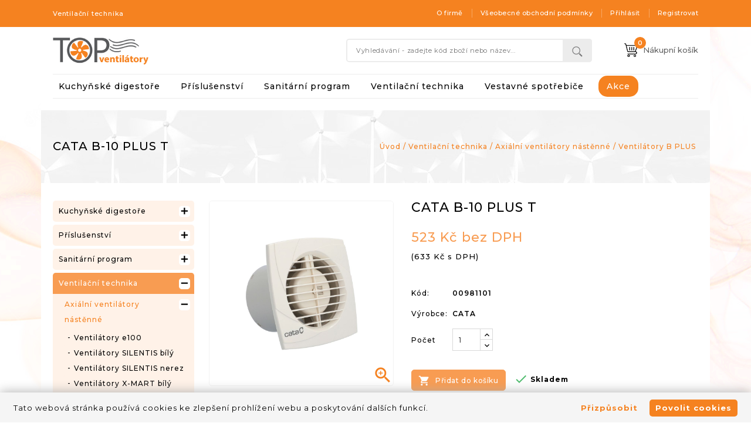

--- FILE ---
content_type: text/html; charset=UTF-8
request_url: https://www.topventilatory.cz/ventilatory-b-plus/cata-b-10-plus-t-258
body_size: 8275
content:
<!DOCTYPE html>
<html lang="en">
   <head>
      <meta charset="utf-8">
            <meta http-equiv="x-ua-compatible" content="ie=edge">
      <title>[TOP ventilátory] - CATA B-10 PLUS T</title>
      <meta name="description" content="">      <meta name="keywords" content="">
      <meta name="viewport" content="width=device-width, initial-scale=1">
      <link href="//fonts.googleapis.com/css?family=Open+Sans:400,400i,600,600i,700,700i" rel="stylesheet" media="all">
      <link href="https://fonts.googleapis.com/css?family=Lato:400,400i,700,700i" rel="stylesheet" media="all">
      <link href="https://fonts.googleapis.com/css?family=Montserrat:100,100i,200,200i,300,300i,400,400i,500,500i,600,600i,700,700i,800,800i,900,900i" rel="stylesheet">
      
      <link rel="stylesheet" href="/themes/PRSADD084/assets/css/theme.css" type="text/css" media="all">
      <link rel="stylesheet" href="/themes/PRSADD084/assets/css/font-awesome.css" type="text/css" media="all">
      <link rel="stylesheet" href="/themes/PRSADD084/assets/css/animate.css" type="text/css" media="all">
      <link rel="stylesheet" href="/modules/psblog/views/css/psblog.css" type="text/css" media="all">
      <link rel="stylesheet" href="/modules/psblog/views/css/lightbox.css" type="text/css" media="all">
      <link rel="stylesheet" href="/js/jquery/ui/themes/base/minified/jquery-ui.min.css" type="text/css" media="all">
      <link rel="stylesheet" href="/js/jquery/ui/themes/base/minified/jquery.ui.theme.min.css" type="text/css" media="all">
      <link rel="stylesheet" href="/modules/tm_imageslider/views/css/flexslider.css" type="text/css" media="all">
      <link rel="stylesheet" href="/themes/PRSADD084/assets/css/custom.css?v=4" type="text/css" media="all">
      <link rel="stylesheet" href="/neos/neos.css?t=2363" type="text/css" media="all">
      <link rel="stylesheet" href="/neos/animate.min.css" type="text/css" media="all">
      <link rel="stylesheet" href="/font-awesome/css/font-awesome.min.css">
      <link rel="stylesheet" href="/neos/admin_and_front.css">
      <script async src="https://www.googletagmanager.com/gtag/js?id=AW-1044864233"></script>
      <script>
      window.dataLayer = window.dataLayer || [];
      function gtag(){dataLayer.push(arguments);}
      gtag('js', new Date());

      gtag('config', 'UA-136349685-1');
      gtag('config', 'AW-1044864233'); 
      </script> 

   </head>
   <body id="product" class="lang-en country-us currency-usd layout-left-column page-category tax-display-disabled category-id-14 category-trimmer category-id-parent-2 category-depth-level-2">

      <main id="page">
         <header id="header">
            <nav class="header-nav">
               <div class="container">
                  <div class="hidden-md-down">
                     <div class="left-nav">
                        <div id="tmcms2_block">
                           <div class="hidden-md-down">
                              <p>Ventilační technika </p>
                           </div>
                           <div class="block hidden-lg-up">
                              <h4 class="block_title hidden-lg-up" data-target="#block_cms2_toggle" data-toggle="collapse">sale
                                 <span class="pull-xs-right">
                                 <span class="navbar-toggler collapse-icons">
                                 <i class="material-icons add">&#xE313;</i>
                                 <i class="material-icons remove">&#xE316;</i>
                                 </span>
                                 </span>
                              </h4>
                              <div class="col-md-12 col-xs-12 block_content collapse" id="block_cms2_toggle">
                                 <p>&nbsp;</p>
                              </div>
                           </div>
                        </div>
                     </div>
                     <div class="right-nav">
                        <!-- Block links module -->
                        <div id="tm_toplink" class="block links">
                           <div class="cat-title">
                              <i class="material-icons">&#xE896;</i>
                           </div>
                           <ul class="block_content">
                           <li><a href='/o-firme-3-c' title='O firmě'>O firmě</a></li><li><a href='/vseobecne-obchodni-podminky-2-c' title='Všeobecné obchodní podmínky'>Všeobecné obchodní podmínky</a></li>                                                              <li>
                                  <a href="/prihlaseni" title="" >Přihlásit</a>
                                </li>
                                <li>
                                  <a href="/registrace" title="" >Registrovat</a>
                                </li>
                                                         </ul>
                        </div>
                        <!-- /Block links module -->
                     </div>
                  </div>
                  <div class="hidden-lg-up text-xs-center mobile">
                     <div class="text-xs-left mobile hidden-lg-up mobile-menu">
                        <div class="container menu-container">
                           <div class="menu-icon">
                              <div class="cat-title"> <i class="material-icons menu-open">&#xE5D2;</i></div>
                           </div>
                           <div id="mobile_top_menu_wrapper" class="row hidden-lg-up">
                              <div class="mobile-menu-inner">
                                 <div class="menu-icon">
                                    <div class="cat-title title2">   <i class="material-icons menu-close">&#xE5CD;</i>    </div>
                                 </div>
                                 <div class="js-top-menu mobile block-categories" id="_mobile_top_menu">
                                  <div class="block_content">
                                    <ul class="category-top-menu">
                                        <li>
                                            <ul class="category-sub-menu"><li class=' pageType_1 ' data-depth='0'><a class="category-sub-link category-sub-link--has-children" href="/kuchynske-digestore-516" >Kuchyňské digestoře</a><div class="navbar-toggler collapse-icons" data-toggle="collapse" data-target="#leftCategory_2_516" ><i class="material-icons add"></i><i class="material-icons remove"></i></div><div class="collapse " id="leftCategory_2_516"><ul class="category-sub-menu"><li class=' pageType_1 ' data-depth='1'><a class="category-sub-link" href="/kominove-digestore-ke-zdi-517" >Komínové digestoře ke zdi</a></li><li class=' pageType_1 ' data-depth='1'><a class="category-sub-link" href="/kominove-digestore-ostruvkove-518" >Komínové digestoře ostrůvkové</a></li><li class=' pageType_1 ' data-depth='1'><a class="category-sub-link" href="/kominove-digestore-rustikalni-519" >Komínové digestoře rustikální</a></li><li class=' pageType_1 ' data-depth='1'><a class="category-sub-link" href="/vestavne-digestore-520" >Vestavné digestoře</a></li><li class=' pageType_1 ' data-depth='1'><a class="category-sub-link" href="/vysuvne-digestore-524" >Výsuvné digestoře</a></li><li class=' pageType_1 ' data-depth='1'><a class="category-sub-link" href="/podskrinkove-digestore-525" >Podskříňkové digestoře</a></li><li class=' pageType_1 ' data-depth='1'><a class="category-sub-link" href="/stropni-digestore-538" >Stropní digestoře</a></li><li class=' pageType_1 ' data-depth='1'><a class="category-sub-link" href="/lustrove-digestore-540" >Lustrové digestoře</a></li><li class=' pageType_1 ' data-depth='1'><a class="category-sub-link" href="/kominove-digestore-rohove-562" >Komínové digestoře rohové</a></li></div></li><li class=' pageType_1 ' data-depth='0'><a class="category-sub-link category-sub-link--has-children" href="/prislusenstvi-521" >Příslušenství</a><div class="navbar-toggler collapse-icons" data-toggle="collapse" data-target="#leftCategory_2_521" ><i class="material-icons add"></i><i class="material-icons remove"></i></div><div class="collapse " id="leftCategory_2_521"><ul class="category-sub-menu"><li class=' pageType_1 ' data-depth='1'><a class="category-sub-link" href="/k-digestorim-522" >K digestořím</a></li><li class=' pageType_1 ' data-depth='1'><a class="category-sub-link" href="/k-ventilatorum-534" >K ventilátorům</a></li></div></li><li class=' pageType_1 ' data-depth='0'><a class="category-sub-link category-sub-link--has-children" href="/sanitarni-program-527" >Sanitární program</a><div class="navbar-toggler collapse-icons" data-toggle="collapse" data-target="#leftCategory_2_527" ><i class="material-icons add"></i><i class="material-icons remove"></i></div><div class="collapse " id="leftCategory_2_527"><ul class="category-sub-menu"><li class=' pageType_1 ' data-depth='1'><a class="category-sub-link" href="/feny-528" >Fény</a></li><li class=' pageType_1 ' data-depth='1'><a class="category-sub-link" href="/davkovace-529" >Dávkovače</a></li><li class=' pageType_1 ' data-depth='1'><a class="category-sub-link" href="/osousece-rukou-530" >Osoušeče rukou</a></li><li class=' pageType_1 ' data-depth='1'><a class="category-sub-link" href="/covid-cistice-565" >COVID čističe</a></li></div></li><li class=' pageType_1 ' data-depth='0'><a class="category-sub-link category-sub-link--has-children" href="/ventilacni-technika-531" >Ventilační technika</a><div class="navbar-toggler collapse-icons" data-toggle="collapse" data-target="#leftCategory_2_531" ><i class="material-icons add"></i><i class="material-icons remove"></i></div><div class="collapse " id="leftCategory_2_531"><ul class="category-sub-menu"><li class=' pageType_1 ' data-depth='1'><a class="category-sub-link" href="/axialni-ventilatory-nastenne-532" >Axiální ventilátory nástěnné</a></li><li class=' pageType_1 ' data-depth='1'><a class="category-sub-link" href="/radialni-ventilatory-pod-omitku-539" >Radiální ventilátory pod omítku</a></li><li class=' pageType_1 ' data-depth='1'><a class="category-sub-link" href="/axialni-ventilatory-pro-spolecenske-prostory-546" >Axiální ventilátory pro společenské prostory</a></li><li class=' pageType_1 ' data-depth='1'><a class="category-sub-link" href="/radialni-a-semiradialni-ventilatory-nastenne-549" >Radiální a semiradiální ventilátory nástěnné</a></li><li class=' pageType_1 ' data-depth='1'><a class="category-sub-link" href="/axialni-ventilatory-potrubni-552" >Axiální ventilátory potrubní</a></li><li class=' pageType_1 ' data-depth='1'><a class="category-sub-link" href="/radialni-a-semiradialni-ventilatory-potrubni-554" >Radiální a semiradiální ventilátory potrubní</a></li></div></li><li class=' pageType_1 ' data-depth='0'><a class="category-sub-link" href="/vestasvne-spotrebice-564" >Vestavné spotřebiče</a></li><li class=' pageType_3 ' data-depth='0'><a class="category-sub-link" href="/akce-563" >Akce</a></li></ul>                                        </li>
                                    </ul>
                                  </div>
                                 </div>
                              </div>
                           </div>
                        </div>
                     </div>
                     <div class="top-logo" id="_mobile_logo">
                      <a href="/">
                        <img class="logo img-responsive" src="/neos/logo.png" alt="NEOS" />
                      </a>
                     </div>
                     <div class="pull-xs-right" id="_mobile_cart"></div>
                     <div class="pull-xs-right" id="_mobile_user_info"></div>
                     <div class="right-nav" id="_mobileLinks">

                     </div>
                     <div class="clearfix"></div>
                  </div>
               </div>
            </nav>
            <div class="container">
              <div class="header-top">
                <div class="header_logo hidden-md-down" id="_desktop_logo">
                    <a href="/">
                    <img class="logo img-responsive" src="/neos/logo.png" alt="NEOS" />
                    </a>
                </div>
                <div id="_desktop_cart">
                  
                  <div class="blockcart cart-preview active">
                     <div class="header blockcart-header dropdown js-dropdown ">
                        <a rel="nofollow" href="/kosik">
                           <span class="cart-products-count cart_des">0</span>
                           <div id="bgimage"></div>
                           <span class="cart-title hidden-md-down">Nákupní košík</span>
                        </a>
                        <div class="cart_block block exclusive dropdown-menu">
                           <div class="block_content">
                              <div class="cart_block_list" id="headerCartProducts">
                                 
                              </div>
                              <div class="card cart-summary">
                                 <div class="card-block">
                                    <div class="cart-summary-line" id="cart-subtotal-products">
                                       <span class="label js-subtotal">
                                       Cena bez DPH
                                       </span>
                                       <span class="value">0 Kč</span>
                                    </div>
                                 </div>
                                 <div class="card-block">
                                    <div class="cart-summary-line cart-total">
                                       <span class="label">Celkem s DPH</span>
                                       <span class="value">0 Kč</span>
                                    </div>
                                 </div>
                             
                                    <div class="checkout card-block">
                                        <a rel="nofollow" href="/kosik" class="viewcart">
                                        <button type="button" class="btn btn-primary">Zobrazit košík</button>
                                        </a>
                                    </div>
                               </div>
                           </div>
                        </div>
                     </div>
                  </div>
                        </div>
                <div id="_desktop_user_info">
                                    </div>
                <!-- Block search module TOP -->
                <div id="search_widget" class="col-lg-4 col-md-5 col-sm-12 search-widget" data-search-controller-url="//prestashop.templatemela.com/PRSADD4/PRS084/index.php?controller=search">
                    <form method="get" action="/vyhledat">
                      <input type="text" name="search" value="" placeholder="Vyhledávání - zadejte kód zboží nebo název...">
                      <button type="submit">
                          <i class="material-icons search">&#xE8B6;</i>  
                          <!-- <span>Search</span> -->
                      </button>
                    </form>
                </div>
                <div class="menu col-lg-8 col-md-7 js-top-menu position-static hidden-md-down" id="_desktop_top_menu">
                    <ul class="top-menu" id="top-menu"><li class='dropdown pageType_1 ' data-depth='0'><a class="dropdown-item" href="/kuchynske-digestore-516" >Kuchyňské digestoře</a><ul class='popover sub-menu'><li class=' pageType_1 ' data-depth='1'><a class="dropdown-item" href="/kominove-digestore-ke-zdi-517" >Komínové digestoře ke zdi</a></li><li class=' pageType_1 ' data-depth='1'><a class="dropdown-item" href="/kominove-digestore-ostruvkove-518" >Komínové digestoře ostrůvkové</a></li><li class=' pageType_1 ' data-depth='1'><a class="dropdown-item" href="/kominove-digestore-rustikalni-519" >Komínové digestoře rustikální</a></li><li class=' pageType_1 ' data-depth='1'><a class="dropdown-item" href="/vestavne-digestore-520" >Vestavné digestoře</a></li><li class=' pageType_1 ' data-depth='1'><a class="dropdown-item" href="/vysuvne-digestore-524" >Výsuvné digestoře</a></li><li class=' pageType_1 ' data-depth='1'><a class="dropdown-item" href="/podskrinkove-digestore-525" >Podskříňkové digestoře</a></li><li class=' pageType_1 ' data-depth='1'><a class="dropdown-item" href="/stropni-digestore-538" >Stropní digestoře</a></li><li class=' pageType_1 ' data-depth='1'><a class="dropdown-item" href="/lustrove-digestore-540" >Lustrové digestoře</a></li><li class=' pageType_1 ' data-depth='1'><a class="dropdown-item" href="/kominove-digestore-rohove-562" >Komínové digestoře rohové</a></li></ul></li><li class='dropdown pageType_1 ' data-depth='0'><a class="dropdown-item" href="/prislusenstvi-521" >Příslušenství</a><ul class='popover sub-menu'><li class=' pageType_1 ' data-depth='1'><a class="dropdown-item" href="/k-digestorim-522" >K digestořím</a></li><li class=' pageType_1 ' data-depth='1'><a class="dropdown-item" href="/k-ventilatorum-534" >K ventilátorům</a></li></ul></li><li class='dropdown pageType_1 ' data-depth='0'><a class="dropdown-item" href="/sanitarni-program-527" >Sanitární program</a><ul class='popover sub-menu'><li class=' pageType_1 ' data-depth='1'><a class="dropdown-item" href="/feny-528" >Fény</a></li><li class=' pageType_1 ' data-depth='1'><a class="dropdown-item" href="/davkovace-529" >Dávkovače</a></li><li class=' pageType_1 ' data-depth='1'><a class="dropdown-item" href="/osousece-rukou-530" >Osoušeče rukou</a></li><li class=' pageType_1 ' data-depth='1'><a class="dropdown-item" href="/covid-cistice-565" >COVID čističe</a></li></ul></li><li class='dropdown pageType_1 ' data-depth='0'><a class="dropdown-item" href="/ventilacni-technika-531" >Ventilační technika</a><ul class='popover sub-menu'><li class=' pageType_1 ' data-depth='1'><a class="dropdown-item" href="/axialni-ventilatory-nastenne-532" >Axiální ventilátory nástěnné</a></li><li class=' pageType_1 ' data-depth='1'><a class="dropdown-item" href="/radialni-ventilatory-pod-omitku-539" >Radiální ventilátory pod omítku</a></li><li class=' pageType_1 ' data-depth='1'><a class="dropdown-item" href="/axialni-ventilatory-pro-spolecenske-prostory-546" >Axiální ventilátory pro společenské prostory</a></li><li class=' pageType_1 ' data-depth='1'><a class="dropdown-item" href="/radialni-a-semiradialni-ventilatory-nastenne-549" >Radiální a semiradiální ventilátory nástěnné</a></li><li class=' pageType_1 ' data-depth='1'><a class="dropdown-item" href="/axialni-ventilatory-potrubni-552" >Axiální ventilátory potrubní</a></li><li class=' pageType_1 ' data-depth='1'><a class="dropdown-item" href="/radialni-a-semiradialni-ventilatory-potrubni-554" >Radiální a semiradiální ventilátory potrubní</a></li></ul></li><li class=' pageType_1 ' data-depth='0'><a class="dropdown-item" href="/vestasvne-spotrebice-564" >Vestavné spotřebiče</a></li><li class=' pageType_3 ' data-depth='0'><a class="dropdown-item" href="/akce-563" >Akce</a></li></ul>                    <div class="clearfix"></div>
                </div>
                <div id="mobile_top_menu_wrapper" class="hidden-lg-up" style="display:none;">
                    <div class="js-top-menu mobile" id="_mobile_top_menu"></div>
                    <div class="js-top-menu-bottom">
                      <div id="_mobile_currency_selector"></div>
                      <div id="_mobile_language_selector"></div>
                      <div id="_mobile_contact_link"></div>
                    </div>
                </div>
              </div>
            </div>
            <div class="header-after container">
            </div>
         </header>
         <div class="container mainContent">
          <nav class="breadcrumb hidden-sm-down">
    <div class="container">
        <span class="h1">CATA B-10 PLUS T</span> 
        <ol class='breadcrumb_ol'><li><a href='/'>&nbsp;<span>Úvod</span>&nbsp;</a></li><li><a href='/ventilacni-technika-531'>&nbsp;<span>Ventilační technika</span>&nbsp;</a></li><li><a href='/axialni-ventilatory-nastenne-532'>&nbsp;<span>Axiální ventilátory nástěnné</span>&nbsp;</a></li><li><a href='/ventilatory-b-plus-545'>&nbsp;<span>Ventilátory B PLUS</span>&nbsp;</a></li></ol>    </div>
</nav>
<section id="wrapper">
<aside id="notifications">
   <div class="container">
   </div>
</aside>
<div class="container">
   <div id="columns_inner">
      
<div id="left-column" class="col-xs-12 col-sm-4 col-md-3">
    <div class="block-categories block">


        <div id="block_categories_toggle" class="block_content">
            <ul class="category-top-menu">
                <li>
                    <ul class="category-sub-menu"><li class=' pageType_1 ' data-depth='0'><a class="category-sub-link category-sub-link--has-children" href="/kuchynske-digestore-516" >Kuchyňské digestoře</a><div class="navbar-toggler collapse-icons" data-toggle="collapse" data-target="#leftCategory_1_516" ><i class="material-icons add"></i><i class="material-icons remove"></i></div><div class="collapse " id="leftCategory_1_516"><ul class="category-sub-menu"><li class=' pageType_1 ' data-depth='1'><a class="category-sub-link" href="/kominove-digestore-ke-zdi-517" >Komínové digestoře ke zdi</a></li><li class=' pageType_1 ' data-depth='1'><a class="category-sub-link" href="/kominove-digestore-ostruvkove-518" >Komínové digestoře ostrůvkové</a></li><li class=' pageType_1 ' data-depth='1'><a class="category-sub-link" href="/kominove-digestore-rustikalni-519" >Komínové digestoře rustikální</a></li><li class=' pageType_1 ' data-depth='1'><a class="category-sub-link" href="/vestavne-digestore-520" >Vestavné digestoře</a></li><li class=' pageType_1 ' data-depth='1'><a class="category-sub-link" href="/vysuvne-digestore-524" >Výsuvné digestoře</a></li><li class=' pageType_1 ' data-depth='1'><a class="category-sub-link" href="/podskrinkove-digestore-525" >Podskříňkové digestoře</a></li><li class=' pageType_1 ' data-depth='1'><a class="category-sub-link" href="/stropni-digestore-538" >Stropní digestoře</a></li><li class=' pageType_1 ' data-depth='1'><a class="category-sub-link" href="/lustrove-digestore-540" >Lustrové digestoře</a></li><li class=' pageType_1 ' data-depth='1'><a class="category-sub-link" href="/kominove-digestore-rohove-562" >Komínové digestoře rohové</a></li></div></li><li class=' pageType_1 ' data-depth='0'><a class="category-sub-link category-sub-link--has-children" href="/prislusenstvi-521" >Příslušenství</a><div class="navbar-toggler collapse-icons" data-toggle="collapse" data-target="#leftCategory_1_521" ><i class="material-icons add"></i><i class="material-icons remove"></i></div><div class="collapse " id="leftCategory_1_521"><ul class="category-sub-menu"><li class=' pageType_1 ' data-depth='1'><a class="category-sub-link category-sub-link--has-children" href="/k-digestorim-522" >K digestořím</a><div class="navbar-toggler collapse-icons" data-toggle="collapse" data-target="#leftCategory_1_522" ><i class="material-icons add"></i><i class="material-icons remove"></i></div><div class="collapse " id="leftCategory_1_522"><ul class="category-sub-menu"><li class=' pageType_1 ' data-depth='2'><a class="category-sub-link" href="/uhlikove-filtry-523" >Uhlíkové filtry</a></li><li class=' pageType_1 ' data-depth='2'><a class="category-sub-link" href="/zpetne-klapky-a-redukce-526" >Zpětné klapky a redukce</a></li><li class=' pageType_1 ' data-depth='2'><a class="category-sub-link" href="/dekorativni-mrizky-559" >Dekorativní mřížky</a></li><li class=' pageType_1 ' data-depth='2'><a class="category-sub-link" href="/panely-560" >Panely</a></li><li class=' pageType_1 ' data-depth='2'><a class="category-sub-link" href="/dekorativni-boxy-561" >Dekorativní boxy</a></li></div></li><li class=' pageType_1 ' data-depth='1'><a class="category-sub-link category-sub-link--has-children" href="/k-ventilatorum-534" >K ventilátorům</a><div class="navbar-toggler collapse-icons" data-toggle="collapse" data-target="#leftCategory_1_534" ><i class="material-icons add"></i><i class="material-icons remove"></i></div><div class="collapse " id="leftCategory_1_534"><ul class="category-sub-menu"><li class=' pageType_1 ' data-depth='2'><a class="category-sub-link" href="/zpetne-klapky-535" >Zpětné klapky</a></li><li class=' pageType_1 ' data-depth='2'><a class="category-sub-link" href="/okenni-soupravy-556" >Okenní soupravy</a></li><li class=' pageType_1 ' data-depth='2'><a class="category-sub-link" href="/venkovni-mrizky-557" >Venkovní mřížky</a></li><li class=' pageType_1 ' data-depth='2'><a class="category-sub-link" href="/ostatni-558" >Ostatní</a></li></div></li></div></li><li class=' pageType_1 ' data-depth='0'><a class="category-sub-link category-sub-link--has-children" href="/sanitarni-program-527" >Sanitární program</a><div class="navbar-toggler collapse-icons" data-toggle="collapse" data-target="#leftCategory_1_527" ><i class="material-icons add"></i><i class="material-icons remove"></i></div><div class="collapse " id="leftCategory_1_527"><ul class="category-sub-menu"><li class=' pageType_1 ' data-depth='1'><a class="category-sub-link" href="/feny-528" >Fény</a></li><li class=' pageType_1 ' data-depth='1'><a class="category-sub-link" href="/davkovace-529" >Dávkovače</a></li><li class=' pageType_1 ' data-depth='1'><a class="category-sub-link" href="/osousece-rukou-530" >Osoušeče rukou</a></li><li class=' pageType_1 ' data-depth='1'><a class="category-sub-link" href="/covid-cistice-565" >COVID čističe</a></li></div></li><li class=' pageType_1 active' data-depth='0'><a class="category-sub-link category-sub-link--has-children" href="/ventilacni-technika-531" >Ventilační technika</a><div class="navbar-toggler collapse-icons" data-toggle="collapse" data-target="#leftCategory_1_531"  aria-expanded="true" ><i class="material-icons add"></i><i class="material-icons remove"></i></div><div class="collapse in" id="leftCategory_1_531"><ul class="category-sub-menu"><li class=' pageType_1 active' data-depth='1'><a class="category-sub-link category-sub-link--has-children" href="/axialni-ventilatory-nastenne-532" >Axiální ventilátory nástěnné</a><div class="navbar-toggler collapse-icons" data-toggle="collapse" data-target="#leftCategory_1_532"  aria-expanded="true" ><i class="material-icons add"></i><i class="material-icons remove"></i></div><div class="collapse in" id="leftCategory_1_532"><ul class="category-sub-menu"><li class=' pageType_1 ' data-depth='2'><a class="category-sub-link" href="/ventilatory-e100-533" >Ventilátory e100</a></li><li class=' pageType_1 ' data-depth='2'><a class="category-sub-link" href="/ventilatory-silentis-bily-536" >Ventilátory SILENTIS bílý</a></li><li class=' pageType_1 ' data-depth='2'><a class="category-sub-link" href="/ventilatory-silentis-nerez-537" >Ventilátory SILENTIS nerez</a></li><li class=' pageType_1 ' data-depth='2'><a class="category-sub-link" href="/ventilatory-x-mart-bily-541" >Ventilátory X-MART bílý</a></li><li class=' pageType_1 ' data-depth='2'><a class="category-sub-link" href="/ventilatory-x-mart-nerez-542" >Ventilátory X-MART nerez</a></li><li class=' pageType_1 ' data-depth='2'><a class="category-sub-link" href="/ventilatory-b-543" >Ventilátory B</a></li><li class=' pageType_1 ' data-depth='2'><a class="category-sub-link" href="/ventilatory-b-matic-544" >Ventilátory B MATIC</a></li><li class=' pageType_1 active' data-depth='2'><a class="category-sub-link" href="/ventilatory-b-plus-545" >Ventilátory B PLUS</a></li></div></li><li class=' pageType_1 ' data-depth='1'><a class="category-sub-link" href="/radialni-ventilatory-pod-omitku-539" >Radiální ventilátory pod omítku</a></li><li class=' pageType_1 ' data-depth='1'><a class="category-sub-link category-sub-link--has-children" href="/axialni-ventilatory-pro-spolecenske-prostory-546" >Axiální ventilátory pro společenské prostory</a><div class="navbar-toggler collapse-icons" data-toggle="collapse" data-target="#leftCategory_1_546" ><i class="material-icons add"></i><i class="material-icons remove"></i></div><div class="collapse " id="leftCategory_1_546"><ul class="category-sub-menu"><li class=' pageType_1 ' data-depth='2'><a class="category-sub-link" href="/ventilacni-jednotky-b-23-30-547" >Ventilační jednotky B (23 / 30)</a></li><li class=' pageType_1 ' data-depth='2'><a class="category-sub-link" href="/ventilatory-lhv-548" >Ventilátory LHV</a></li></div></li><li class=' pageType_1 ' data-depth='1'><a class="category-sub-link category-sub-link--has-children" href="/radialni-a-semiradialni-ventilatory-nastenne-549" >Radiální a semiradiální ventilátory nástěnné</a><div class="navbar-toggler collapse-icons" data-toggle="collapse" data-target="#leftCategory_1_549" ><i class="material-icons add"></i><i class="material-icons remove"></i></div><div class="collapse " id="leftCategory_1_549"><ul class="category-sub-menu"><li class=' pageType_1 ' data-depth='2'><a class="category-sub-link" href="/ventilatory-cb-100-plus-550" >Ventilátory CB-100 PLUS</a></li><li class=' pageType_1 ' data-depth='2'><a class="category-sub-link" href="/ventilatory-cb-250-plus-551" >Ventilátory CB-250 PLUS</a></li></div></li><li class=' pageType_1 ' data-depth='1'><a class="category-sub-link category-sub-link--has-children" href="/axialni-ventilatory-potrubni-552" >Axiální ventilátory potrubní</a><div class="navbar-toggler collapse-icons" data-toggle="collapse" data-target="#leftCategory_1_552" ><i class="material-icons add"></i><i class="material-icons remove"></i></div><div class="collapse " id="leftCategory_1_552"><ul class="category-sub-menu"><li class=' pageType_1 ' data-depth='2'><a class="category-sub-link" href="/ventilatory-mt-553" >Ventilátory MT</a></li></div></li><li class=' pageType_1 ' data-depth='1'><a class="category-sub-link category-sub-link--has-children" href="/radialni-a-semiradialni-ventilatory-potrubni-554" >Radiální a semiradiální ventilátory potrubní</a><div class="navbar-toggler collapse-icons" data-toggle="collapse" data-target="#leftCategory_1_554" ><i class="material-icons add"></i><i class="material-icons remove"></i></div><div class="collapse " id="leftCategory_1_554"><ul class="category-sub-menu"><li class=' pageType_1 ' data-depth='2'><a class="category-sub-link" href="/ventilatory-duct-in-line-555" >Ventilátory DUCT IN-LINE</a></li></div></li></div></li><li class=' pageType_1 ' data-depth='0'><a class="category-sub-link" href="/vestasvne-spotrebice-564" >Vestavné spotřebiče</a></li><li class=' pageType_3 ' data-depth='0'><a class="category-sub-link" href="/akce-563" >Akce</a></li></ul>                </li>
            </ul>
        </div>
    </div>
</div>

      <div id="content-wrapper" class="left-column col-xs-12 col-sm-8 col-md-9">
         <section id="main" itemscope="" itemtype="https://schema.org/Product">
            <meta itemprop="url" content="">
            <div class="row">
               <div class="col-md-6 pro_image">
                  <section class="page-content" id="content">
                     <div class="product-leftside">
                        <div class="images-container">
                           <div class="product-cover">
                              <a href="/gimg/1/2/8/0/0/9/128009-800-800-resize.jpg">
                              <img class="js-qv-product-cover" src="/gimg/1/2/8/0/0/9/128009-800-800-resize.jpg" alt="CATA B-10 PLUS T" title="" style="width:100%;" itemprop="image">
                              </a>
                              <div class="layer hidden-sm-down" data-toggle="modal" data-target="#product-modal">
                                 <i class="material-icons zoom-in"></i>
                              </div>
                           </div>
                           <div class="js-qv-mask mask additional_slider">
                              <ul id="additional-carousel" class="tm-carousel product_list">
                                                                    <li class="thumb-container item">
                                        <img class="thumb js-thumb selected" data-image-medium-src="/gimg/1/2/8/0/0/9/128009-450-450-resize.jpg" data-image-large-src="/gimg/1/2/8/0/0/9/128009-800-800-resize.jpg" src="/gimg/1/2/8/0/0/9/128009-280-280-resize.jpg" alt="CATA B-10 PLUS T" title="" itemprop="image" width="100">
                                    </li>
                                                                     <li class="thumb-container item">
                                        <img class="thumb js-thumb " data-image-medium-src="/gimg/1/2/8/0/1/0/128010-450-450-resize.jpg" data-image-large-src="/gimg/1/2/8/0/1/0/128010-800-800-resize.jpg" src="/gimg/1/2/8/0/1/0/128010-280-280-resize.jpg" alt="CATA B-10 PLUS T" title="" itemprop="image" width="100">
                                    </li>
                                                                     <li class="thumb-container item">
                                        <img class="thumb js-thumb " data-image-medium-src="/gimg/1/2/8/0/1/1/128011-450-450-resize.jpg" data-image-large-src="/gimg/1/2/8/0/1/1/128011-800-800-resize.jpg" src="/gimg/1/2/8/0/1/1/128011-280-280-resize.jpg" alt="CATA B-10 PLUS T" title="" itemprop="image" width="100">
                                    </li>
                                                                     <li class="thumb-container item">
                                        <img class="thumb js-thumb " data-image-medium-src="/gimg/1/2/8/0/1/2/128012-450-450-resize.jpg" data-image-large-src="/gimg/1/2/8/0/1/2/128012-800-800-resize.jpg" src="/gimg/1/2/8/0/1/2/128012-280-280-resize.jpg" alt="CATA B-10 PLUS T" title="" itemprop="image" width="100">
                                    </li>
                                                                     <li class="thumb-container item">
                                        <img class="thumb js-thumb " data-image-medium-src="/gimg/1/2/8/0/1/3/128013-450-450-resize.jpg" data-image-large-src="/gimg/1/2/8/0/1/3/128013-800-800-resize.jpg" src="/gimg/1/2/8/0/1/3/128013-280-280-resize.jpg" alt="CATA B-10 PLUS T" title="" itemprop="image" width="100">
                                    </li>
                                                                     <li class="thumb-container item">
                                        <img class="thumb js-thumb " data-image-medium-src="/gimg/1/2/8/0/1/4/128014-450-450-resize.jpg" data-image-large-src="/gimg/1/2/8/0/1/4/128014-800-800-resize.jpg" src="/gimg/1/2/8/0/1/4/128014-280-280-resize.jpg" alt="CATA B-10 PLUS T" title="" itemprop="image" width="100">
                                    </li>
                                                                     <li class="thumb-container item">
                                        <img class="thumb js-thumb " data-image-medium-src="/gimg/1/2/8/0/1/5/128015-450-450-resize.png" data-image-large-src="/gimg/1/2/8/0/1/5/128015-800-800-resize.png" src="/gimg/1/2/8/0/1/5/128015-280-280-resize.png" alt="CATA B-10 PLUS T" title="" itemprop="image" width="100">
                                    </li>
                                                               </ul>
                              <div class="customNavigation">
                                 <a class="btn prev additional_prev">&nbsp;</a>
                                 <a class="btn next additional_next">&nbsp;</a>
                              </div>
                           </div>
                        </div>
                        <div class="scroll-box-arrows">
                           <i class="material-icons left"></i>
                           <i class="material-icons right"></i>
                        </div>
                     </div>
                  </section>
               </div>
               <div class="col-md-6 pro_detail">
                  <h1 class="productpage_title animated fadeInRight" itemprop="name">CATA B-10 PLUS T</h1>
                  <div class="product-prices">
                     <div class="product-price h5 " itemprop="offers" itemscope="" itemtype="https://schema.org/Offer">
                        <link itemprop="availability" href="https://schema.org/InStock">
                        <meta itemprop="priceCurrency" content="USD">
                        <div class="current-price">
                                                      <span itemprop="price" content="523">523 Kč bez DPH</span>
                           <span class='priceWithVat'>(633 Kč s DPH)</span>
                        </div>
                     </div>
                     <div class="tax-shipping-delivery-label">
                     </div>
                  </div>
                  <div class="product-information">
                     <div id="product-description-short-3" itemprop="description">
                        
                     </div>
                     <div class="product-actions">
                        <form action="/pridat-do-kosiku" method="post" id="add-to-cart-or-refresh" class="modalForm">
                           <section class="product-discounts">
                                                      </section>
                           <div class="product-code">
                                <span class="control-label">Kód:</span>
                                <strong>00981101</strong>
                            </div>
                            <div class="product-code">
                                <span class="control-label">Výrobce:</span>
                                <strong>CATA</strong>
                            </div>
                           <div class="product-add-to-cart">
                              <span class="control-label">Počet</span>
                              <input name="id" value="258" type="hidden">
                              <div class="product-quantity">
                                 <div class="qty">
                                    <div class="input-group bootstrap-touchspin">
                                        <input name="qty" id="quantity_wanted" value="1" class="input-group form-control" min="1" type="text" />
                                        <span class="input-group-btn-vertical">
                                            <button class="btn btn-touchspin js-touchspin bootstrap-touchspin-up" type="button"><i class="material-icons touchspin-up"></i></button>
                                            <button class="btn btn-touchspin js-touchspin bootstrap-touchspin-down" type="button"><i class="material-icons touchspin-down"></i></butt
                                        </span>
                                    </div>
                                 </div>
                                 <div class="add">
                                    <button class="btn btn-primary add-to-cart" data-button-action="add-to-cart" type="submit">
                                    <i class="material-icons shopping-cart"></i>
                                        Přidat do košíku                                    </button>
                                                                            <span id="product-availability">
                                        <i class="material-icons product-available"></i>
                                            Skladem                                        </span>
                                    
                                 </div>
                              </div>
                              <div class="clearfix"></div>
                           </div>
                           <input class="product-refresh ps-hidden-by-js" name="refresh" value="Refresh" style="display: none;" type="submit">
                        </form>
                     </div>
                  </div>
               </div>
            </div>
            <section class="product-tabcontent">
               <div class="tabs">
                  <ul class="nav nav-tabs" role="tablist">
                                       <li class="nav-item">
                        <a class="nav-link active" data-toggle="tab" href="#description">Popis</a>
                     </li>
                                                        <li class="nav-item">
                        <a class="nav-link " data-toggle="tab" href="#params" role="tab" aria-controls="params">Parametry</a>
                     </li>
                                                                       </ul>
                  <div class="tab-content" id="tab-content">
                                               <div class="tab-pane in active" id="description" role="tabpanel">
                            <div class="product-description">
                              Axiální ventilátor na zeď, do stropu či do okna, pr. 100 mm, 98 m3/h, 41 dB(A), 3 mmH2O (29 Pa), IPX4, doběhový časovač, nízký!                            </div>
                         </div>
                                                                    <div class="tab-pane in " id="params" role="tabpanel">
                            <div class="product-params">
                              <table><tbody><tr><th>Barva</th><td>Bílá</td></tr><tr><th>Výbava</th><td>Doběhový časovač 3-15 min.</td></tr><tr><th>Max. tlak</th><td>29</td></tr><tr><th>Vybavení</th><td>Doběhový časovač</td></tr><tr><th>Otáček/min.</th><td>2500</td></tr><tr><th>Hlučnost - 2 m</th><td>41</td></tr><tr><th>Stupeň krytí</th><td>IPX4</td></tr><tr><th>Příkon motoru</th><td>15</td></tr><tr><th>Průměr odtahu</th><td>100</td></tr><tr><th>Zpětná klapka</th><td>Volitelné příslušenství</td></tr><tr><th>Max. sací výkon</th><td>98</td></tr><tr><th>Montážní poloha</th><td>Na zeď i do stropu</td></tr><tr><th>Max. délka odtahu</th><td>3</td></tr><tr><th>Pro průměr potrubí</th><td>100</td></tr></tbody></table>                            </div>
                         </div>
                                                                                   </div>
               </div>
            </section>
                        <div class="modal fade js-product-images-modal" id="product-modal">
               <div class="modal-dialog" role="document">
                  <div class="modal-content">
                     <div class="modal-body">
                        <figure>
                           <img class="js-modal-product-cover product-cover-modal" src="/gimg/1/2/8/0/0/9/128009-800-800-resize.jpg" alt="CATA B-10 PLUS T" title="" itemprop="image" width="853">
                           <figcaption class="image-caption">
                              <div id="product-description-short" itemprop="description">
                                 Axiální ventilátor na zeď, do stropu či do okna, pr. 100 mm, 98 m3/h, 41 dB(A), 3 mmH2O (29 Pa), IPX4, doběhový časovač, nízký!                              </div>
                           </figcaption>
                        </figure>
                        <aside id="thumbnails" class="thumbnails js-thumbnails text-xs-center">
                           <div class="js-modal-mask mask ">
                              <ul class="product-images js-modal-product-images">
                                                                 <li class="thumb-container">
                                    <img data-image-large-src="/gimg/1/2/8/0/0/9/128009-800-800-resize.jpg" class="thumb js-modal-thumb" src="/gimg/1/2/8/0/0/9/128009-280-280-resize.jpg" alt="CATA B-10 PLUS T" title="" itemprop="image" width="222">
                                 </li>
                                                                  <li class="thumb-container">
                                    <img data-image-large-src="/gimg/1/2/8/0/1/0/128010-800-800-resize.jpg" class="thumb js-modal-thumb" src="/gimg/1/2/8/0/1/0/128010-280-280-resize.jpg" alt="CATA B-10 PLUS T" title="" itemprop="image" width="222">
                                 </li>
                                                                  <li class="thumb-container">
                                    <img data-image-large-src="/gimg/1/2/8/0/1/1/128011-800-800-resize.jpg" class="thumb js-modal-thumb" src="/gimg/1/2/8/0/1/1/128011-280-280-resize.jpg" alt="CATA B-10 PLUS T" title="" itemprop="image" width="222">
                                 </li>
                                                                  <li class="thumb-container">
                                    <img data-image-large-src="/gimg/1/2/8/0/1/2/128012-800-800-resize.jpg" class="thumb js-modal-thumb" src="/gimg/1/2/8/0/1/2/128012-280-280-resize.jpg" alt="CATA B-10 PLUS T" title="" itemprop="image" width="222">
                                 </li>
                                                                  <li class="thumb-container">
                                    <img data-image-large-src="/gimg/1/2/8/0/1/3/128013-800-800-resize.jpg" class="thumb js-modal-thumb" src="/gimg/1/2/8/0/1/3/128013-280-280-resize.jpg" alt="CATA B-10 PLUS T" title="" itemprop="image" width="222">
                                 </li>
                                                                  <li class="thumb-container">
                                    <img data-image-large-src="/gimg/1/2/8/0/1/4/128014-800-800-resize.jpg" class="thumb js-modal-thumb" src="/gimg/1/2/8/0/1/4/128014-280-280-resize.jpg" alt="CATA B-10 PLUS T" title="" itemprop="image" width="222">
                                 </li>
                                                                  <li class="thumb-container">
                                    <img data-image-large-src="/gimg/1/2/8/0/1/5/128015-800-800-resize.png" class="thumb js-modal-thumb" src="/gimg/1/2/8/0/1/5/128015-280-280-resize.png" alt="CATA B-10 PLUS T" title="" itemprop="image" width="222">
                                 </li>
                                                               </ul>
                           </div>
                           <div class="arrows js-modal-arrows">
                              <i class="material-icons arrow-up js-modal-arrow-up"></i>
                              <i class="material-icons arrow-down js-modal-arrow-down"></i>
                           </div>
                        </aside>
                     </div>
                  </div>
                  <!-- /.modal-content -->
               </div>
               <!-- /.modal-dialog -->
            </div>
            <!-- /.modal -->
            <!-- /.modal -->
            <footer class="page-footer">
               <!-- Footer content -->
            </footer>
         </section>
      </div>
   </div>
</div>
</div>
         </div>
         <footer id="footer">
            <div class="footer-before container">
               <div class="container">
               </div>
            </div>
            <div class="footer-container">
               <div class="container">
                  <div class="row footer" id="block-contact_list">
                     <div class="footerblock"></div>
                     <div class="block-contact col-md-4 links wrapper hb-animate-element bottom-to-top">
                        <ul >
                           <li>
                              <i class="address image"></i>
                              <span class="contactdiv">Michal Wollner - NEOS<br />Pšovanská 11, Praha 9, 19600<br />IČO: 45707651<br />Česká republika</span>
                           </li>
                        </ul>
                     </div>
                     <div class="col-md-4 block-contact wrapper hb-animate-element bottom-to-top">
                        <ul >
                           <li class="block-contact__contact">
                              <i class="contact image"></i>
                               <span>Tel:&nbsp;<a href="tel:+420 271 742 944">+420 271 742 944</a></span>
                           </li>
                           <li class="block-contact__contact">
                              <i class="contact image"></i>
                               <span>Mobil:&nbsp;<a href="tel:+420 605 297 187">+420 605 297 187</a></span>
                           </li>
                           <li class="block-contact__contact">
                              <i class="email image"></i>
                              <span><a href="mailto:neos@neos-cz.cz">neos@neos-cz.cz</a></span>
                           </li>
                           <li class="block-contact__contact"><a href="https://www.instagram.com/neos_michalwollner/profilecard/?igsh=djQwbjQyeGg0NHgy"><img width="24" height="24" style="margin-right:10px;" src="/img/instagram.png" />Instagram</a></li>
                        </ul>
                     </div>
                     <div class="block_newsletter col-lg-12 col-md-4 col-sm-12 hb-animate-element bottom-to-top">
                          <h3>Mohlo by vás zajímat</h3>
                           <ul class="block_content">
                            <li><a href='/o-firme-3-c' title='O firmě'>O firmě</a></li><li><a href='/podminky-ochrany-osobnich-udaju-4-c' title='Podmínky ochrany osobních údajů'>Podmínky ochrany osobních údajů</a></li><li><a href='/vseobecne-obchodni-podminky-2-c' title='Všeobecné obchodní podmínky'>Všeobecné obchodní podmínky</a></li>                           </ul>
                     </div>
                  </div>
                  <div class="footer-after1 hb-animate-element bottom-to-top">
                     <div class="block-social">
                        <p class="copyright">
                          Všechna práva vyhrazena © 2026                      </p>
                     </div>
                  </div>
                  <div class="col-md-12 forecopyright hb-animate-element bottom-to-top">
                        &nbsp;
                  </div>
                  <div class="row footer-after hb-animate-element bottom-to-top">
                     <p class="copyright"><a href='http://shortway.cz' target='_blank'>
                        Vytvořilo Shortway software s.r.o</a>
                     </p>
                  </div>
               </div>
            </div>
            <a class="top_button" href="#" style="">&nbsp;</a>
         </footer>
      </main>
      
      <script type="text/javascript" src="/js/jquery-2.2.4.min.js"></script>
      <script type="text/javascript" src="/js/jquery/ui/jquery-ui.min.js" ></script>
      <script type="text/javascript" src="/admin-data/DataTables/datatables.min.js"></script>
      <script type="text/javascript" src="/themes/PRSADD084/assets/js/theme.js" ></script>
      <script type="text/javascript" src="/modules/tm_imageslider/views/js/jquery.flexslider-min.js" ></script>
      <script type="text/javascript" src="/themes/PRSADD084/assets/js/owl.carousel.js" ></script>
      <script type="text/javascript" src="/themes/PRSADD084/assets/js/totalstorage.js" ></script>
      <script type="text/javascript" src="/themes/PRSADD084/assets/js/lightbox.js" ></script>
      <script type="text/javascript" src="/themes/PRSADD084/assets/js/inview.js" ></script>
      <script type="text/javascript" src="/themes/PRSADD084/assets/js/custom.js" ></script>
      <script type="text/javascript" src="//c.imedia.cz/js/retargeting.js"></script>
      <script type="text/javascript" src="/js/cookies.js"></script>
      <script>
         var hasConsent = getCookie('cookiebar-tracking') == 'true' || getCookie('cookiebar') == 'CookieAllowed';
         var seznam_retargeting_id = 22363;
         gtag('consent', 'default', {
            'analytics_storage': 'denied',
            'ad_storage': 'denied'
         });
         function allowTracking(consent = 0)
         {
            window.hasConsent = consent;
            if (consent)
               gtag('consent', 'update', {
                  'analytics_storage': 'granted',
                  'ad_storage': 'granted'
               });
            else
               gtag('consent', 'update', {
                  'analytics_storage': 'denied',
                  'ad_storage': 'denied'
               });
            gtag('event', 'page_view', {
               'send_to': 'AW-1044864233',
               'items': [{
                  'id': 'replace with value',
                  'google_business_vertical': 'retail',
               }]
            });
            var retargetingConf = {
               rtgId: 22363,
               consent: window.hasConsent ? 1 : 0
            };
            if (window.rc && window.rc.retargetingHit) {
               window.rc.retargetingHit(retargetingConf);
            }
         }
         if (hasConsent)
               allowTracking(1);
         else
               allowTracking(0);
      </script>
              <script type="text/javascript" src="/cookie-bar/cookiebar-latest.min.js?forceLang=cs&theme=white&tracking=1&always=1&noGeoIp=1&customize=1"></script>
      <script type="text/javascript">
         document.addEventListener('cookiebarConsent', (e) => {
               if (getCookie('cookiebar-tracking') == 'true' || getCookie('cookiebar') == 'CookieAllowed')
                  allowTracking(1);
         });
      </script>
      <script type="text/javascript" src="https://c.seznam.cz/js/rc.js"></script>
      <script>
      </script>
         <script type="text/javascript">
    //<!--
    gtag('event', 'page_view', {ecomm_pagetype: 'product', ecomm_prodid: 258, ecomm_totalvalue: 523});

    //-->
</script>
   </body>
</html>



--- FILE ---
content_type: text/html
request_url: https://www.topventilatory.cz/cookie-bar/lang/cs.html
body_size: 1117
content:
<div id="cookie-bar-prompt" style="display:none">
    <div id="cookie-bar-prompt-content">
        <a rel='nofollow noopener noreferrer' id="cookie-bar-prompt-close"><span>zavřít</span></a>
        <br />
        <h2>Nastavení cookies</h2>
        <br />
        <div class="clear"></div>
        <p><strong>Tato webová stránka používá cookies ke zlepšení prohlížení webu a poskytování dalších funkcí. Tyto údaje nebudou použity k identifikaci nebo kontaktování.</strong><br>

            <i id='cookie-bar-thirdparty'>
                <br>Tato webová stránka používá cookies třetích stran, viz podrobnosti v zásadách ochrany osobních údajů.<br>
            </i>

            <i id='cookie-bar-tracking'>
                
            </i>

            <i id='cookie-bar-customize-block'>
                <br>
                Pokud si přejete, můžete si vybrat, které typy souborů cookie považujete za přijatelné:<br>
                <div class="checkboxWrap">
                    <input type="checkbox" id="cookiebar-technical" checked disabled>
                    <label for="cookiebar-technical">Technické cookies (povinné)</label><br>
                </div>

                <span id="cookiebar-third-party-input">
                    <input type="checkbox" id="cookiebar-third-party" value="1">
                    <label for="cookiebar-third-party">Soubory cookie třetích stran</label><br>
                </span>

                <div class="checkboxWrap">
                    <span id="cookiebar-tracking-input">
                        <input type="checkbox" id="cookiebar-tracking" value="1">
                        <label for="cookiebar-tracking">Sledování cookies</label><br>
                    </span>
                </div>

                <button id="cookiebar-save-customized">Uložit mé preference</button>
                <br>
            </i>

            <i id='cookie-bar-privacy-page'>
            <br>Pokud se chcete dozvědět více o tom, jak tento web používá cookies a localStorage, přečtěte si naše <a rel='nofollow noopener noreferrer' id='cookie-bar-privacy-link' href=''>ZÁSADY OCHRANY OSOBNÍCH ÚDAJŮ</a>.<br><br></i>

            <br>Kliknutím na tlačítko <span>Povolit cookies</span> dáváte souhlas této webové stránce uložit malé kousky dat na vašem zařízení.
            <i id='cookie-bar-no-consent'>
            <br>
            <br>Kliknutím na tlačítko <span>Zakázat cookies</span> <span id="cookie-bar-scrolling"> nebo prohlížením stránky, </span> popřete svůj souhlas s ukládáním cookies a dat localStorage pro tuto webovou stránku, případně smažete již uložené soubory cookie (některé části webu mohou přestat fungovat správně).</i><br>

            <br>Pokud se chcete dozvědět více o cookies navštivte <a rel='nofollow noopener noreferrer' target='_blank' href='https://wikis.ec.europa.eu/display/WEBGUIDE/04.+Cookies+and+similar+technologies'>https://wikis.ec.europa.eu/display/WEBGUIDE/04.+Cookies+and+similar+technologies</a>.
            
            <br>
        </p>
    </div>
</div>

<div id="cookie-bar" style="display:none">
    <p>Tato webová stránka používá cookies ke zlepšení prohlížení webu a poskytování dalších funkcí.
        <a rel='nofollow noopener noreferrer' id="cookie-bar-prompt-button" data-alt="Zásady ochrany osobních údajů">Detaily</a>
        <a rel='nofollow noopener noreferrer' id='cookie-bar-main-privacy-link' href=''>Zásady ochrany osobních údajů</a>
    </p>
    <a rel='nofollow noopener noreferrer' id="cookie-bar-button-no">Zakázat cookies</a>
    <a rel='nofollow noopener noreferrer' id="cookie-bar-button">Povolit cookies</a>
    <a rel='nofollow noopener noreferrer' id="cookie-bar-button-customize">Přizpůsobit</a>
</div>


--- FILE ---
content_type: text/css
request_url: https://www.topventilatory.cz/themes/PRSADD084/assets/css/theme.css
body_size: 59988
content:
/*
 *  Bootstrap TouchSpin - v3.1.1
 *  A mobile and touch friendly input spinner component for Bootstrap 3.
 *  http://www.virtuosoft.eu/code/bootstrap-touchspin/
 *
 *  Made by István Ujj-Mészáros
 *  Under Apache License v2.0 License
 */

.bootstrap-touchspin .input-group-btn-vertical {
    position: relative;
    white-space: nowrap;
    width: 1%;
    vertical-align: middle;
    display: table-cell
}
.bootstrap-touchspin .input-group-btn-vertical>.btn {
    display: block;
    float: none;
    width: 100%;
    max-width: 100%;
    padding: 8px 10px;
    margin-left: -1px;
    position: relative
}
.bootstrap-touchspin .input-group-btn-vertical .bootstrap-touchspin-up {
    border-radius: 0;
    -webkit-border-radius:0;
    -khtml-border-radius:0;
    -moz-border-radius: 0;
    border-top-right-radius: 4px
}
.bootstrap-touchspin .input-group-btn-vertical .bootstrap-touchspin-down {
    margin-top: -2px;
    border-radius: 0;
     -webkit-border-radius:0;
    -khtml-border-radius:0;
    -moz-border-radius: 0;
    border-bottom-right-radius: 4px
}
.bootstrap-touchspin .input-group-btn-vertical i {
    position: absolute;
    top: 3px;
    left: 5px;
    font-size: 9px;
    font-weight: 400
}
/*!
 * Bootstrap v4.0.0-alpha.4 (http://getbootstrap.com)
 * Copyright 2011-2016 The Bootstrap Authors
 * Copyright 2011-2016 Twitter, Inc.
 * Licensed under MIT (https://github.com/twbs/bootstrap/blob/master/LICENSE)
 */
/*! normalize.css v4.0.0 | MIT License | github.com/necolas/normalize.css */

html {
    font-family: sans-serif;
    -ms-text-size-adjust: 100%;
    -webkit-text-size-adjust: 100%;
}
body {
    margin: 0;
}
article,
aside,
details,
figcaption,
figure,
footer,
header,
main,
menu,
nav,
section,
summary {
    display: block;
}
audio,
canvas,
progress,
video {
    display: inline-block;
}
audio:not([controls]) {
    display: none;
    height: 0;
}
progress {
    vertical-align: baseline;
}
template,
[hidden] {
    display: none;
}
a {
    background-color: transparent;
}
a:active,
a:hover {
    outline-width: 0;
}
abbr[title] {
    border-bottom: none;
    text-decoration: underline;
    text-decoration: underline dotted;
}
b,
strong {
    font-weight: inherit;
}
b,
strong {
    font-weight: 600;
}
dfn {
    font-style: italic;
}
h1 {
    font-size: 2em;
    margin: 0.67em 0;
}
mark {
    background-color: #ff0;
    color: #000;
}
small {
    font-size: 80%;
}
sub,
sup {
    font-size: 75%;
    line-height: 0;
    position: relative;
    vertical-align: baseline;
}
sub {
    bottom: -0.25em;
}
sup {
    top: -0.5em;
}
img {
    border-style: none;
}
svg:not(:root) {
    overflow: hidden;
}
code,
kbd,
pre,
samp {
    font-family: monospace, monospace;
    font-size: 1em;
}
figure {
    margin: 1em 40px;
}
hr {
    box-sizing: content-box;
    height: 0;
    overflow: visible;
}
button,
input,
select,
textarea {
    font: inherit;
}
optgroup {
    font-weight: bold;
}
button,
input,
select {
    overflow: visible;
}
button,
input,
select,
textarea {
    margin: 0;
}
button,
select {
    text-transform: none;
}
button,
[type="button"],
[type="reset"],
[type="submit"] {
    cursor: pointer;
}
[disabled] {
    cursor: default;
}
button,
html [type="button"],
[type="reset"],
[type="submit"] {
    -webkit-appearance: button;
}
button::-moz-focus-inner,
input::-moz-focus-inner {
    border: 0;
    padding: 0;
}
button:-moz-focusring,
input:-moz-focusring {
    outline: 1px dotted ButtonText;
}
fieldset {
    border: 1px solid #c0c0c0;
    margin: 0 2px;
    padding: 0.35em 0.625em 0.75em;
}
legend {
    box-sizing: border-box;
    color: inherit;
    display: table;
    max-width: 100%;
    padding: 0;
    white-space: normal;
}
textarea {
    overflow: auto;
}
[type="checkbox"],
[type="radio"] {
    box-sizing: border-box;
    padding: 0;
}
[type="number"]::-webkit-inner-spin-button,
[type="number"]::-webkit-outer-spin-button {
    height: auto;
}
[type="search"] {
    -webkit-appearance: textfield;
}
[type="search"]::-webkit-search-cancel-button,
[type="search"]::-webkit-search-decoration {
    -webkit-appearance: none;
}
@media print {
    *,
    *::before,
    *::after,
    *::first-letter,
    *::first-line {
        text-shadow: none !important;
        box-shadow: none !important;
		-moz-box-shadow: none !important;
		-webkit-box-shadow: none !important;

    }
    a,
    a:visited {
        text-decoration: underline;
    }
    abbr[title]::after {
        content: " (" attr(title) ")";
    }
    pre,
    blockquote {
        border: 1px solid #999;
        page-break-inside: avoid;
    }
    thead {
        display: table-header-group;
    }
    tr,
    img {
        page-break-inside: avoid;
    }
    p,
    h2,
    h3 {
        orphans: 3;
        widows: 3;
    }
    h2,
    h3 {
        page-break-after: avoid;
    }
    .navbar {
        display: none;
    }
    .btn > .caret,
    .dropup > .btn > .caret {
        border-top-color: #000 !important;
    }
    .tag {
        border: 1px solid #000;
    }
    .table {
        border-collapse: collapse !important;
    }
    .table td,
    .table th {
        background-color: #fff !important;
    }
    .table-bordered th,
    .table-bordered td {
        border: 1px solid #ddd !important;
    }
}
html {
    box-sizing: border-box;
}
*,
*::before,
*::after {
    box-sizing: inherit;
}
@-ms-viewport {
    width: device-width;
}
html {
    font-size: 16px;
    -ms-overflow-style: scrollbar;
    -webkit-tap-highlight-color: transparent;
}
/*
body {
  font-family: -apple-system, BlinkMacSystemFont, "Segoe UI", Roboto, "Helvetica Neue", Arial, sans-serif;
  font-size: 1rem;
  line-height: 1.5;
  color: #333;
  background-color: #fff; }
*/

[tabindex="-1"]:focus {
    outline: none !important;
}
h1,
h2,
h3,
h4,
h5,
h6 {
    margin-top: 0;
    margin-bottom: .5rem;
}
p {
    margin-top: 0;
    margin-bottom: 1rem;
}
abbr[title],
abbr[data-original-title] {
    cursor: help;
    border-bottom: 1px dotted #ebebeb;
}
address {
    margin-bottom: 1rem;
    font-style: normal;
    line-height: inherit;
}
ol,
ul,
dl {
    margin-top: 0;
    margin-bottom: 1rem;
}
ol ol,
ul ul,
ol ul,
ul ol {
    margin-bottom: 0;
}
dt {
    font-weight: bold;
}
dd {
    margin-bottom: .5rem;
    margin-left: 0;
}
blockquote {
    margin: 0 0 1rem;
}
a {
    color: #000;
    text-decoration: none;
}
a:focus,
a:hover {
    color: #f58220;
    text-decoration: none;
}
a:focus {
    outline: 0;
    outline-offset: 0;
}
a:not([href]):not([tabindex]) {
    color: inherit;
    text-decoration: none;
}
a:not([href]):not([tabindex]):focus,
a:not([href]):not([tabindex]):hover {
    color: inherit;
    text-decoration: none;
}
a:not([href]):not([tabindex]):focus {
    outline: none;
}
pre {
    margin-top: 0;
    margin-bottom: 1rem;
    overflow: auto;
}
figure {
    margin: 0 0 1rem;
}
img {
    vertical-align: middle;
}
[role="button"] {
    cursor: pointer;
}
a,
area,
button,
[role="button"],
input,
label,
select,
summary,
textarea {
    touch-action: manipulation;
}
table {
    border-collapse: collapse;
    background-color: transparent;
}
caption {
    padding-top: 0.75rem;
    padding-bottom: 0.75rem;
    color: #acaaa6;
    text-align: left;
    caption-side: bottom;
}
th {
    text-align: left;
}
label {
    display: inline-block;
    margin-bottom: .5rem;
}

input,
button,
select,
textarea {
    margin: 0;
    line-height: inherit;
    border-radius: 0;
     -webkit-border-radius:0;
    -khtml-border-radius:0;
    -moz-border-radius: 0;
    /*outline: 0;*/
}
input[type="radio"]:disabled,
input[type="checkbox"]:disabled {
    cursor: not-allowed;
}
input[type="date"],
input[type="time"],
input[type="datetime-local"],
input[type="month"] {
    -webkit-appearance: listbox;
}
textarea {
    resize: vertical;
}
fieldset {
    min-width: 0;
    padding: 0;
    margin: 0;
    border: 0;
}
legend {
    display: block;
    width: 100%;
    padding: 0;
    margin-bottom: .5rem;
    font-size: 1.5rem;
    line-height: inherit;
}
input[type="search"] {
    -webkit-appearance: none;
}
output {
    display: inline-block;
}
[hidden] {
    display: none !important;
}
h1,
h2,
h3,
h4,
h5,
h6,
.h1,
.h2,
.h3,
.h4,
.h5,
.h6 {
    margin-bottom: 0.5rem;
    font-family: inherit;
    font-weight: 600;
    line-height: 1.1;
    color: inherit;
}
h1,
.h1 {
    font-size: 1.375rem;
}
h2,
.h2 {
    font-size: 1.25rem;
}
h3,
.h3 {
    font-size: 1.125rem;
}
h4,
.h4 {
    font-size: 1.125rem;
}
h5,
.h5 {
    font-size: 1rem;
}
h6,
.h6 {
    font-size: 0.9375rem;
}
.lead {
    font-size: 1.25rem;
    font-weight: 300;
}
.display-1 {
    font-size: 3.125rem;
    font-weight: 600;
}
.display-2 {
    font-size: 2.1875rem;
    font-weight: 400;
}
.display-3 {
    font-size: 1.5625rem;
    font-weight: 400;
}
.display-4 {
    font-size: 1.25rem;
    font-weight: 400;
}
hr {
    margin-top: 1rem;
    margin-bottom: 1rem;
    border: 0;
    border-top: #ddd;
}
small,
.small {
    font-size: 80%;
    font-weight: normal;
}
mark,
.mark {
    padding: 0.2em;
    background-color: #fcf8e3;
}
.list-unstyled {
    padding-left: 0;
    list-style: none;
}
.list-inline {
    padding-left: 0;
    list-style: none;
}
.list-inline-item {
    display: inline-block;
}
.list-inline-item:not(:last-child) {
    margin-right: 5px;
}
.initialism {
    font-size: 90%;
    text-transform: uppercase;
}
.blockquote {
    padding: 0.5rem 1rem;
    margin-bottom: 1rem;
    font-size: 1.25rem;
    border-left: 0.25rem solid #f6f6f6;
}
.blockquote-footer {
    display: block;
    font-size: 80%;
    color: #ebebeb;
}
.blockquote-footer::before {
    content: "\2014   \A0";
}
.blockquote-reverse {
    padding-right: 1rem;
    padding-left: 0;
    text-align: right;
    border-right: 0.25rem solid #f6f6f6;
    border-left: 0;
}
.blockquote-reverse .blockquote-footer::before {
    content: "";
}
.blockquote-reverse .blockquote-footer::after {
    content: "\A0   \2014";
}
dl.row > dd + dt {
    clear: left;
}
.img-fluid,
.carousel-inner > .carousel-item > img,
.carousel-inner > .carousel-item > a > img {
    display: block;
    max-width: 100%;
    height: auto;
}
.img-rounded {
    border-radius: 0.3rem;
     -webkit-border-radius:  0.3rem;
    -khtml-border-radius:  0.3rem;
    -moz-border-radius:  0.3rem;
}
.img-thumbnail {
    padding: 0.25rem;
    background-color: #fff;
    border: 1px solid #ddd;
    border-radius: 0;
    -webkit-border-radius:  0;
    -khtml-border-radius:  0;
    -moz-border-radius:  0;
    transition: all .2s ease-in-out;
    -webkit-transition: all .2s ease-in-out;
    -moz-transition: all .2s ease-in-out;
    -ms-transition: all .2s ease-in-out;
    -o-transition: all .2s ease-in-out;
    display: inline-block;
    max-width: 100%;
    height: auto;
}
.img-circle {
    border-radius: 50%;
    -webkit-border-radius:  50%;
    -khtml-border-radius:  50%;
    -moz-border-radius:  50%;
}
.figure {
    display: inline-block;
}
.figure-img {
    margin-bottom: 0.5rem;
    line-height: 1;
}
.figure-caption {
    font-size: 90%;
    color: #ebebeb;
}
code,
kbd,
pre,
samp {
    font-family: Menlo, Monaco, Consolas, "Liberation Mono", "Courier New", monospace;
}
code {
    padding: 0.2rem 0.4rem;
    font-size: 90%;
    color: #bd4147;
    background-color: #f7f7f9;
    border-radius: 0;
    -webkit-border-radius:  0;
    -khtml-border-radius:  0;
    -moz-border-radius:  0;
}
kbd {
    padding: 0.2rem 0.4rem;
    font-size: 90%;
    color: #fff;
    background-color: #333;
    border-radius: 0.2rem;
    -webkit-border-radius:  0.2rem;
    -khtml-border-radius:  0.2rem;
    -moz-border-radius:  0.2rem;
}
kbd kbd {
    padding: 0;
    font-size: 100%;
    font-weight: bold;
}
pre {
    display: block;
    margin-top: 0;
    margin-bottom: 1rem;
    font-size: 90%;
    color: #333;
}
pre code {
    padding: 0;
    font-size: inherit;
    color: inherit;
    background-color: transparent;
    border-radius: 0;
    -webkit-border-radius:  0;
    -khtml-border-radius:  0;
    -moz-border-radius:  0;
}
.pre-scrollable {
    max-height: 340px;
    overflow-y: scroll;
}
.container {
    margin-left: auto;
    margin-right: auto;
    padding-left: 0;
    padding-right: 0;
}
.container::after {
    content: "";
    display: table;
    clear: both;
}
@media (min-width: 544px) {
    .container {
        max-width: 576px;
    }
}
@media (min-width: 768px) {
    .container {
        max-width: 720px;
    }
}
@media (min-width: 992px) {
    .container {
        max-width: 900px;
    }
}
@media (min-width: 1200px) {
    .container {
        max-width: 1100px;
    }
}
@media (min-width: 1300px) {
    .container {
        max-width: 1200px;
    }
}
.container-fluid {
    margin-left: auto;
    margin-right: auto;
    padding-left: 10px;
    padding-right: 10px;
}

.sitemap a {

    line-height: 30px;
}
.row.sitemap.col-xs-12 {
    padding: 0;
}
#sitemap .sitemap h2 {
  font-size: 18px;
  text-transform: none;
}
.container-fluid::after {
    content: "";
    display: table;
    clear: both;
}
.row {
    margin-left: -15px;
    margin-right: -15px;
}
.row::after {
    content: "";
    display: table;
    clear: both;
}
.col-xs-1,
.col-xs-2,
.col-xs-3,
.col-xs-4,
.col-xs-5,
.col-xs-6,
.col-xs-7,
.col-xs-8,
.col-xs-9,
.col-xs-10,
.col-xs-11,
.col-xs-12,
.col-sm-1,
.col-sm-2,
.col-sm-3,
.col-sm-4,
.col-sm-5,
.col-sm-6,
.col-sm-7,
.col-sm-8,
.col-sm-9,
.col-sm-10,
.col-sm-11,
.col-sm-12,
.col-md-1,
.col-md-2,
.col-md-3,
.col-md-4,
.col-md-5,
.col-md-6,
.col-md-7,
.col-md-8,
.col-md-9,
.col-md-10,
.col-md-11,
.col-md-12,
.col-lg-1,
.col-lg-2,
.col-lg-3,
.col-lg-4,
.col-lg-5,
.col-lg-6,
.col-lg-7,
.col-lg-8,
.col-lg-9,
.col-lg-10,
.col-lg-11,
.col-lg-12,
.col-xl-1,
.col-xl-2,
.col-xl-3,
.col-xl-4,
.col-xl-5,
.col-xl-6,
.col-xl-7,
.col-xl-8,
.col-xl-9,
.col-xl-10,
.col-xl-11,
.col-xl-12 {
    position: relative;
    min-height: 1px;
    padding-right: 15px;
    padding-left: 15px;
}
.col-xs-1 {
    float: left;
    width: 8.33333%;
}
.col-xs-2 {
    float: left;
    width: 16.66667%;
}
.col-xs-3 {
    float: left;
    width: 25%;
}
.col-xs-4 {
    float: left;
    width: 33.33333%;
}
.col-xs-5 {
    float: left;
    width: 41.66667%;
}
.col-xs-6 {
    float: left;
    width: 50%;
}
.col-xs-7 {
    float: left;
    width: 58.33333%;
}
.col-xs-8 {
    float: left;
    width: 66.66667%;
}
.col-xs-9 {
    float: left;
    width: 75%;
}
.col-xs-10 {
    float: left;
    width: 83.33333%;
}
.col-xs-11 {
    float: left;
    width: 91.66667%;
}
.col-xs-12 {
    float: left;
    width: 100%;
}
.pull-xs-0 {
    right: auto;
}
.pull-xs-1 {
    right: 8.33333%;
}
.pull-xs-2 {
    right: 16.66667%;
}
.pull-xs-3 {
    right: 25%;
}
.pull-xs-4 {
    right: 33.33333%;
}
.pull-xs-5 {
    right: 41.66667%;
}
.pull-xs-6 {
    right: 50%;
}
.pull-xs-7 {
    right: 58.33333%;
}
.pull-xs-8 {
    right: 66.66667%;
}
.pull-xs-9 {
    right: 75%;
}
.pull-xs-10 {
    right: 83.33333%;
}
.pull-xs-11 {
    right: 91.66667%;
}
.pull-xs-12 {
    right: 100%;
}
.push-xs-0 {
    left: auto;
}
.push-xs-1 {
    left: 8.33333%;
}
.push-xs-2 {
    left: 16.66667%;
}
.push-xs-3 {
    left: 25%;
}
.push-xs-4 {
    left: 33.33333%;
}
.push-xs-5 {
    left: 41.66667%;
}
.push-xs-6 {
    left: 50%;
}
.push-xs-7 {
    left: 58.33333%;
}
.push-xs-8 {
    left: 66.66667%;
}
.push-xs-9 {
    left: 75%;
}
.push-xs-10 {
    left: 83.33333%;
}
.push-xs-11 {
    left: 91.66667%;
}
.push-xs-12 {
    left: 100%;
}
.offset-xs-1 {
    margin-left: 8.33333%;
}
.offset-xs-2 {
    margin-left: 16.66667%;
}
.offset-xs-3 {
    margin-left: 25%;
}
.offset-xs-4 {
    margin-left: 33.33333%;
}
.offset-xs-5 {
    margin-left: 41.66667%;
}
.offset-xs-6 {
    margin-left: 50%;
}
.offset-xs-7 {
    margin-left: 58.33333%;
}
.offset-xs-8 {
    margin-left: 66.66667%;
}
.offset-xs-9 {
    margin-left: 75%;
}
.offset-xs-10 {
    margin-left: 83.33333%;
}
.offset-xs-11 {
    margin-left: 91.66667%;
}
@media (min-width: 544px) {
    .col-sm-1 {
        float: left;
        width: 8.33333%;
    }
    .col-sm-2 {
        float: left;
        width: 16.66667%;
    }
    .col-sm-3 {
        float: left;
        width: 25%;
    }
    .col-sm-4 {
        float: left;
        width: 33.33333%;
    }
    .col-sm-5 {
        float: left;
        width: 41.66667%;
    }
    .col-sm-6 {
        float: left;
        width: 50%;
    }
    .col-sm-7 {
        float: left;
        width: 58.33333%;
    }
    .col-sm-8 {
        float: left;
        width: 66.66667%;
    }
    .col-sm-9 {
        float: left;
        width: 75%;
    }
    .col-sm-10 {
        float: left;
        width: 83.33333%;
    }
    .col-sm-11 {
        float: left;
        width: 91.66667%;
    }
    .col-sm-12 {
        float: left;
        width: 100%;
    }
    .pull-sm-0 {
        right: auto;
    }
    .pull-sm-1 {
        right: 8.33333%;
    }
    .pull-sm-2 {
        right: 16.66667%;
    }
    .pull-sm-3 {
        right: 25%;
    }
    .pull-sm-4 {
        right: 33.33333%;
    }
    .pull-sm-5 {
        right: 41.66667%;
    }
    .pull-sm-6 {
        right: 50%;
    }
    .pull-sm-7 {
        right: 58.33333%;
    }
    .pull-sm-8 {
        right: 66.66667%;
    }
    .pull-sm-9 {
        right: 75%;
    }
    .pull-sm-10 {
        right: 83.33333%;
    }
    .pull-sm-11 {
        right: 91.66667%;
    }
    .pull-sm-12 {
        right: 100%;
    }
    .push-sm-0 {
        left: auto;
    }
    .push-sm-1 {
        left: 8.33333%;
    }
    .push-sm-2 {
        left: 16.66667%;
    }
    .push-sm-3 {
        left: 25%;
    }
    .push-sm-4 {
        left: 33.33333%;
    }
    .push-sm-5 {
        left: 41.66667%;
    }
    .push-sm-6 {
        left: 50%;
    }
    .push-sm-7 {
        left: 58.33333%;
    }
    .push-sm-8 {
        left: 66.66667%;
    }
    .push-sm-9 {
        left: 75%;
    }
    .push-sm-10 {
        left: 83.33333%;
    }
    .push-sm-11 {
        left: 91.66667%;
    }
    .push-sm-12 {
        left: 100%;
    }
    .offset-sm-0 {
        margin-left: 0%;
    }
    .offset-sm-1 {
        margin-left: 8.33333%;
    }
    .offset-sm-2 {
        margin-left: 16.66667%;
    }
    .offset-sm-3 {
        margin-left: 25%;
    }
    .offset-sm-4 {
        margin-left: 33.33333%;
    }
    .offset-sm-5 {
        margin-left: 41.66667%;
    }
    .offset-sm-6 {
        margin-left: 50%;
    }
    .offset-sm-7 {
        margin-left: 58.33333%;
    }
    .offset-sm-8 {
        margin-left: 66.66667%;
    }
    .offset-sm-9 {
        margin-left: 75%;
    }
    .offset-sm-10 {
        margin-left: 83.33333%;
    }
    .offset-sm-11 {
        margin-left: 91.66667%;
    }
}
@media (min-width: 768px) {
    .col-md-1 {
        float: left;
        width: 8.33333%;
    }
    .col-md-2 {
        float: left;
        width: 16.66667%;
    }
    .col-md-3 {
        float: left;
        width: 22.8%;
    }
    .col-md-4 {
        float: left;
        width: 33.33333%;
    }
    .col-md-5 {
        float: left;
        width: 41.66667%;
    }
    .col-md-6 {
        float: left;
        width: 50%;
    }
    .col-md-7 {
        float: left;
        width: 58.33333%;
    }
    .col-md-8 {
        float: left;
        width: 66.66667%;
    }
    .col-md-9 {
        float: left;
        width: 77.2%;
    }
    .col-md-10 {
        float: left;
        width: 83.33333%;
    }
    .col-md-11 {
        float: left;
        width: 91.66667%;
    }
    .col-md-12 {
        float: left;
        width: 100%;
    }
    .pull-md-0 {
        right: auto;
    }
    .pull-md-1 {
        right: 8.33333%;
    }
    .pull-md-2 {
        right: 16.66667%;
    }
    .pull-md-3 {
        right: 25%;
    }
    .pull-md-4 {
        right: 33.33333%;
    }
    .pull-md-5 {
        right: 41.66667%;
    }
    .pull-md-6 {
        right: 50%;
    }
    .pull-md-7 {
        right: 58.33333%;
    }
    .pull-md-8 {
        right: 66.66667%;
    }
    .pull-md-9 {
        right: 75%;
    }
    .pull-md-10 {
        right: 83.33333%;
    }
    .pull-md-11 {
        right: 91.66667%;
    }
    .pull-md-12 {
        right: 100%;
    }
    .push-md-0 {
        left: auto;
    }
    .push-md-1 {
        left: 8.33333%;
    }
    .push-md-2 {
        left: 16.66667%;
    }
    .push-md-3 {
        left: 25%;
    }
    .push-md-4 {
        left: 33.33333%;
    }
    .push-md-5 {
        left: 41.66667%;
    }
    .push-md-6 {
        left: 50%;
    }
    .push-md-7 {
        left: 58.33333%;
    }
    .push-md-8 {
        left: 66.66667%;
    }
    .push-md-9 {
        left: 75%;
    }
    .push-md-10 {
        left: 83.33333%;
    }
    .push-md-11 {
        left: 91.66667%;
    }
    .push-md-12 {
        left: 100%;
    }
    .offset-md-0 {
        margin-left: 0%;
    }
    .offset-md-1 {
        margin-left: 8.33333%;
    }
    .offset-md-2 {
        margin-left: 16.66667%;
    }
    .offset-md-3 {
        margin-left: 25%;
    }
    .offset-md-4 {
        margin-left: 33.33333%;
    }
    .offset-md-5 {
        margin-left: 41.66667%;
    }
    .offset-md-6 {
        margin-left: 50%;
    }
    .offset-md-7 {
        margin-left: 58.33333%;
    }
    .offset-md-8 {
        margin-left: 66.66667%;
    }
    .offset-md-9 {
        margin-left: 75%;
    }
    .offset-md-10 {
        margin-left: 83.33333%;
    }
    .offset-md-11 {
        margin-left: 91.66667%;
    }
}
@media (min-width: 992px) {
    .col-lg-1 {
        float: left;
        width: 8.33333%;
    }
    .col-lg-2 {
        float: left;
        width: 16.66667%;
    }
    .col-lg-3 {
        float: left;
        width: 25%;
    }
    .col-lg-4 {
        float: left;
        width: 33.33333%;
    }
    .col-lg-5 {
        float: left;
        width: 41.66667%;
    }
    .col-lg-6 {
        float: left;
        width: 50%;
    }
    .col-lg-7 {
        float: left;
        width: 58.33333%;
    }
    .col-lg-8 {
        float: left;
        width: 66.66667%;
    }
    .col-lg-9 {
        float: left;
        width: 75%;
    }
    .col-lg-10 {
        float: left;
        width: 83.33333%;
    }
    .col-lg-11 {
        float: left;
        width: 91.66667%;
    }
    .col-lg-12 {
        float: left;
        width: 100%;
    }
    .pull-lg-0 {
        right: auto;
    }
    .pull-lg-1 {
        right: 8.33333%;
    }
    .pull-lg-2 {
        right: 16.66667%;
    }
    .pull-lg-3 {
        right: 25%;
    }
    .pull-lg-4 {
        right: 33.33333%;
    }
    .pull-lg-5 {
        right: 41.66667%;
    }
    .pull-lg-6 {
        right: 50%;
    }
    .pull-lg-7 {
        right: 58.33333%;
    }
    .pull-lg-8 {
        right: 66.66667%;
    }
    .pull-lg-9 {
        right: 75%;
    }
    .pull-lg-10 {
        right: 83.33333%;
    }
    .pull-lg-11 {
        right: 91.66667%;
    }
    .pull-lg-12 {
        right: 100%;
    }
    .push-lg-0 {
        left: auto;
    }
    .push-lg-1 {
        left: 8.33333%;
    }
    .push-lg-2 {
        left: 16.66667%;
    }
    .push-lg-3 {
        left: 25%;
    }
    .push-lg-4 {
        left: 33.33333%;
    }
    .push-lg-5 {
        left: 41.66667%;
    }
    .push-lg-6 {
        left: 50%;
    }
    .push-lg-7 {
        left: 58.33333%;
    }
    .push-lg-8 {
        left: 66.66667%;
    }
    .push-lg-9 {
        left: 75%;
    }
    .push-lg-10 {
        left: 83.33333%;
    }
    .push-lg-11 {
        left: 91.66667%;
    }
    .push-lg-12 {
        left: 100%;
    }
    .offset-lg-0 {
        margin-left: 0%;
    }
    .offset-lg-1 {
        margin-left: 8.33333%;
    }
    .offset-lg-2 {
        margin-left: 16.66667%;
    }
    .offset-lg-3 {
        margin-left: 25%;
    }
    .offset-lg-4 {
        margin-left: 33.33333%;
    }
    .offset-lg-5 {
        margin-left: 41.66667%;
    }
    .offset-lg-6 {
        margin-left: 50%;
    }
    .offset-lg-7 {
        margin-left: 58.33333%;
    }
    .offset-lg-8 {
        margin-left: 66.66667%;
    }
    .offset-lg-9 {
        margin-left: 75%;
    }
    .offset-lg-10 {
        margin-left: 83.33333%;
    }
    .offset-lg-11 {
        margin-left: 91.66667%;
    }
}
@media (min-width: 1200px) {
    .col-xl-1 {
        float: left;
        width: 8.33333%;
    }
    .col-xl-2 {
        float: left;
        width: 16.66667%;
    }
    .col-xl-3 {
        float: left;
        width: 25%;
    }
    .col-xl-4 {
        float: left;
        width: 33.33333%;
    }
    .col-xl-5 {
        float: left;
        width: 41.66667%;
    }
    .col-xl-6 {
        float: left;
        width: 50%;
    }
    .col-xl-7 {
        float: left;
        width: 58.33333%;
    }
    .col-xl-8 {
        float: left;
        width: 66.66667%;
    }
    .col-xl-9 {
        float: left;
        width: 75%;
    }
    .col-xl-10 {
        float: left;
        width: 83.33333%;
    }
    .col-xl-11 {
        float: left;
        width: 91.66667%;
    }
    .col-xl-12 {
        float: left;
        width: 100%;
    }
    .pull-xl-0 {
        right: auto;
    }
    .pull-xl-1 {
        right: 8.33333%;
    }
    .pull-xl-2 {
        right: 16.66667%;
    }
    .pull-xl-3 {
        right: 25%;
    }
    .pull-xl-4 {
        right: 33.33333%;
    }
    .pull-xl-5 {
        right: 41.66667%;
    }
    .pull-xl-6 {
        right: 50%;
    }
    .pull-xl-7 {
        right: 58.33333%;
    }
    .pull-xl-8 {
        right: 66.66667%;
    }
    .pull-xl-9 {
        right: 75%;
    }
    .pull-xl-10 {
        right: 83.33333%;
    }
    .pull-xl-11 {
        right: 91.66667%;
    }
    .pull-xl-12 {
        right: 100%;
    }
    .push-xl-0 {
        left: auto;
    }
    .push-xl-1 {
        left: 8.33333%;
    }
    .push-xl-2 {
        left: 16.66667%;
    }
    .push-xl-3 {
        left: 25%;
    }
    .push-xl-4 {
        left: 33.33333%;
    }
    .push-xl-5 {
        left: 41.66667%;
    }
    .push-xl-6 {
        left: 50%;
    }
    .push-xl-7 {
        left: 58.33333%;
    }
    .push-xl-8 {
        left: 66.66667%;
    }
    .push-xl-9 {
        left: 75%;
    }
    .push-xl-10 {
        left: 83.33333%;
    }
    .push-xl-11 {
        left: 91.66667%;
    }
    .push-xl-12 {
        left: 100%;
    }
    .offset-xl-0 {
        margin-left: 0%;
    }
    .offset-xl-1 {
        margin-left: 8.33333%;
    }
    .offset-xl-2 {
        margin-left: 16.66667%;
    }
    .offset-xl-3 {
        margin-left: 25%;
    }
    .offset-xl-4 {
        margin-left: 33.33333%;
    }
    .offset-xl-5 {
        margin-left: 41.66667%;
    }
    .offset-xl-6 {
        margin-left: 50%;
    }
    .offset-xl-7 {
        margin-left: 58.33333%;
    }
    .offset-xl-8 {
        margin-left: 66.66667%;
    }
    .offset-xl-9 {
        margin-left: 75%;
    }
    .offset-xl-10 {
        margin-left: 83.33333%;
    }
    .offset-xl-11 {
        margin-left: 91.66667%;
    }
}
.table {
    width: 100%;
    max-width: 100%;
    margin-bottom: 1rem;
}
.table th,
.table td {
    padding: 0.75rem;
    vertical-align: top;
    border-top: 1px solid #dddddd;
}
.table thead th {
    vertical-align: bottom;
    border-bottom: 1px solid #dddddd;
}
.table tbody + tbody {
    border-top: 1px solid #dddddd;
}
.table .table {
    background-color: #fff;
}
.table-sm th,
.table-sm td {
    padding: 0.3rem;
}
.table-bordered {
    border: 1px solid #dddddd;
}
.table-bordered th,
.table-bordered td {
    border: 1px solid #dddddd;
}
.table-bordered thead th,
.table-bordered thead td {
    border-bottom-width: 1px;
}
.table-striped tbody tr:nth-of-type(odd) {
   
}
.table-hover tbody tr:hover {
    
}
.table-active,
.table-active > th,
.table-active > td {
    background-color: rgba(0, 0, 0, 0.075);
}
.table-hover .table-active:hover {
    background-color: rgba(0, 0, 0, 0.075);
}
.table-hover .table-active:hover > td,
.table-hover .table-active:hover > th {
    background-color: rgba(0, 0, 0, 0.075);
}
.table-success,
.table-success > th,
.table-success > td {
    background-color: #dff0d8;
}
.table-hover .table-success:hover {
    background-color: #d0e9c6;
}
.table-hover .table-success:hover > td,
.table-hover .table-success:hover > th {
    background-color: #d0e9c6;
}
.table-info,
.table-info > th,
.table-info > td {
    background-color: #d9edf7;
}
.table-hover .table-info:hover {
    background-color: #c4e3f3;
}
.table-hover .table-info:hover > td,
.table-hover .table-info:hover > th {
    background-color: #c4e3f3;
}
.table-warning,
.table-warning > th,
.table-warning > td {
    background-color: #fcf8e3;
}
.table-hover .table-warning:hover {
    background-color: #faf2cc;
}
.table-hover .table-warning:hover > td,
.table-hover .table-warning:hover > th {
    background-color: #faf2cc;
}
.table-danger,
.table-danger > th,
.table-danger > td {
    background-color: #f2dede;
}
.table-hover .table-danger:hover {
    background-color: #ebcccc;
}
.table-hover .table-danger:hover > td,
.table-hover .table-danger:hover > th {
    background-color: #ebcccc;
}
.thead-inverse th {
    color: #fff;
    background-color: #333;
}
.thead-default th {
    font-weight: 700;
    background-color: #f9f9f9;
}
.table-inverse {
    color: #f6f6f6;
    background-color: #333;
}
.table-inverse th,
.table-inverse td,
.table-inverse thead th {
    border-color: #acaaa6;
}
.table-inverse.table-bordered {
    border: 0;
}
.table-responsive {
    display: block;
    width: 100%;
    min-height: .01%;
    overflow-x: auto;
}
.table-reflow thead {
    float: left;
}
.table-reflow tbody {
    display: block;
    white-space: nowrap;
}
.table-reflow th,
.table-reflow td {
    border-top: 1px solid #f6f6f6;
    border-left: 1px solid #f6f6f6;
}
.table-reflow th:last-child,
.table-reflow td:last-child {
    border-right: 1px solid #f6f6f6;
}
.table-reflow thead:last-child tr:last-child th,
.table-reflow thead:last-child tr:last-child td,
.table-reflow tbody:last-child tr:last-child th,
.table-reflow tbody:last-child tr:last-child td,
.table-reflow tfoot:last-child tr:last-child th,
.table-reflow tfoot:last-child tr:last-child td {
    border-bottom: 1px solid #f6f6f6;
}
.table-reflow tr {
    float: left;
}
.table-reflow tr th,
.table-reflow tr td {
    display: block !important;
    border: 1px solid #f6f6f6;
}

#comment-form .form-control { font-size:13px;}

.form-control {
    display: block;
    width: 100%;
    padding: 5px 12px;
    color: #888;
    background-color: #fff;
    border: 1px solid #ddd;
    border-radius: 0;
    -webkit-border-radius:  0;
    -khtml-border-radius:  0;
    -moz-border-radius:  0;
}
.form-control::-ms-expand {
    background-color: transparent;
    border: 0;
}
.form-control:focus {
    background-color: #fff;
    outline: none;
}
.form-control::placeholder {
    color: #666;
    opacity: 1;
    -khtml-opacity: 1;
    -webkit-opacity: 1;
    -moz-opacity: 1;
	-ms-filter:"progid:DXImageTransform.Microsoft.Alpha(Opacity=100)";
	filter: alpha(opacity=100);
}
.form-control:disabled,
.form-control[readonly] {
    background-color: #f6f6f6;
    opacity: 1;
     -khtml-opacity: 1;
    -webkit-opacity: 1;
    -moz-opacity: 1;
	-ms-filter:"progid:DXImageTransform.Microsoft.Alpha(Opacity=100)";
	filter: alpha(opacity=100);	
}
.form-control:disabled {
    cursor: not-allowed;
}
select.form-control:not([size]):not([multiple]) {
    height: 2.5rem;
}
select.form-control:focus::-ms-value {
    color: #acaaa6;
    background-color: #fff;
}
.form-control-file,
.form-control-range {
    display: block;
}
.col-form-label {
    padding-top: 0.5rem;
    padding-bottom: 0.5rem;
    margin-bottom: 0;
}
.col-form-label-lg {
    padding-top: 0.75rem;
    padding-bottom: 0.75rem;
    font-size: 0.9375rem;
}
.col-form-label-sm {
    padding-top: 0.25rem;
    padding-bottom: 0.25rem;
    font-size: 0.875rem;
}
.col-form-legend {
    padding-top: 0.5rem;
    padding-bottom: 0.5rem;
    margin-bottom: 0;
    font-size: 1rem;
}
.form-control-static {
    min-height: 2.5rem;
    padding-top: 0.5rem;
    padding-bottom: 0.5rem;
    margin-bottom: 0;
}
.form-control-static.form-control-sm,
.input-group-sm > .form-control-static.form-control,
.input-group-sm > .form-control-static.input-group-addon,
.input-group-sm > .input-group-btn > .form-control-static.btn,
.form-control-static.form-control-lg,
.input-group-lg > .form-control-static.form-control,
.input-group-lg > .form-control-static.input-group-addon,
.input-group-lg > .input-group-btn > .form-control-static.btn {
    padding-right: 0;
    padding-left: 0;
}
.form-control-sm,
.input-group-sm > .form-control,
.input-group-sm > .input-group-addon,
.input-group-sm > .input-group-btn > .btn {
    padding: 0.25rem 0.5rem;
    font-size: 0.875rem;
    border-radius: 0.2rem;
    -webkit-border-radius:  0.2rem;
    -khtml-border-radius:  0.2rem;
    -moz-border-radius:  0.2rem;
}
select.form-control-sm:not([size]):not([multiple]),
.input-group-sm > select.form-control:not([size]):not([multiple]),
.input-group-sm > select.input-group-addon:not([size]):not([multiple]),
.input-group-sm > .input-group-btn > select.btn:not([size]):not([multiple]) {
    height: 1.8125rem;
}
.form-control-lg,
.input-group-lg > .form-control,
.input-group-lg > .input-group-addon,
.input-group-lg > .input-group-btn > .btn {
    padding: 0.75rem 1.5rem;
    font-size: 0.9375rem;
    border-radius: 0.3rem;
    -webkit-border-radius:  0.3rem;
    -khtml-border-radius:  0.3rem;
    -moz-border-radius:  0.3rem;
}
select.form-control-lg:not([size]):not([multiple]),
.input-group-lg > select.form-control:not([size]):not([multiple]),
.input-group-lg > select.input-group-addon:not([size]):not([multiple]),
.input-group-lg > .input-group-btn > select.btn:not([size]):not([multiple]) {
    height: 2.75rem;
}
.form-group {
    margin-bottom: 15px;
}
.form-text {
    display: block;
    margin-top: 0.25rem;
}
.form-check {
    position: relative;
    display: block;
    margin-bottom: 0.75rem;
}
.form-check + .form-check {
    margin-top: -.25rem;
}
.form-check.disabled .form-check-label {
    color: #acaaa6;
    cursor: not-allowed;
}
.form-check-label {
    padding-left: 1.25rem;
    margin-bottom: 0;
    cursor: pointer;
}
.form-check-input {
    position: absolute;
    margin-top: .25rem;
    margin-left: -1.25rem;
}
.form-check-input:only-child {
    position: static;
}
.form-check-inline {
    position: relative;
    display: inline-block;
    padding-left: 1.25rem;
    margin-bottom: 0;
    vertical-align: middle;
    cursor: pointer;
}
.form-check-inline + .form-check-inline {
    margin-left: .75rem;
}
.form-check-inline.disabled {
    cursor: not-allowed;
}
.form-control-feedback {
    margin-top: 0.25rem;
}
.form-control-success,
.form-control-warning,
.form-control-danger {
    padding-right: 2.25rem;
    background-repeat: no-repeat;
    background-position: center right 0.625rem;
    background-size: 1.25rem 1.25rem;
}
.has-success .form-control-feedback,
.has-success .form-control-label,
.has-success .form-check-label,
.has-success .form-check-inline,
.has-success .custom-control {
    color: #4cbb6c;
}
.has-success .form-control {
    border-color: #4cbb6c;
}
.has-success .input-group-addon {
    color: #4cbb6c;
    border-color: #4cbb6c;
    background-color: #e0f3e5;
}
.has-success .form-control-feedback {
    color: #4cbb6c;
}
.has-success .form-control-success {
    background-image: url("data:image/svg+xml;charset=utf8,%3Csvg xmlns='http://www.w3.org/2000/svg' viewBox='0 0 8 8'%3E%3Cpath fill='%235cb85c' d='M2.3 6.73L.6 4.53c-.4-1.04.46-1.4 1.1-.8l1.1 1.4 3.4-3.8c.6-.63 1.6-.27 1.2.7l-4 4.6c-.43.5-.8.4-1.1.1z'/%3E%3C/svg%3E");
}
.has-warning .form-control-feedback,
.has-warning .form-control-label,
.has-warning .form-check-label,
.has-warning .form-check-inline,
.has-warning .custom-control {
    color: #ff9a52;
}
.has-warning .form-control {
    border-color: #ff9a52;
}
.has-warning .input-group-addon {
    color: #ff9a52;
    border-color: #ff9a52;
    background-color: #FFFFFF;
}
.has-warning .form-control-feedback {
    color: #ff9a52;
}
.has-warning .form-control-warning {
    background-image: url("data:image/svg+xml;charset=utf8,%3Csvg xmlns='http://www.w3.org/2000/svg' viewBox='0 0 8 8'%3E%3Cpath fill='%23f0ad4e' d='M4.4 5.324h-.8v-2.46h.8zm0 1.42h-.8V5.89h.8zM3.76.63L.04 7.075c-.115.2.016.425.26.426h7.397c.242 0 .372-.226.258-.426C6.726 4.924 5.47 2.79 4.253.63c-.113-.174-.39-.174-.494 0z'/%3E%3C/svg%3E");
}
.has-danger .form-control-feedback,
.has-danger .form-control-label,
.has-danger .form-check-label,
.has-danger .form-check-inline,
.has-danger .custom-control {
    color: #ff4c4c;
}
.has-danger .form-control {
    border-color: #ff4c4c;
}
.has-danger .input-group-addon {
    color: #ff4c4c;
    border-color: #ff4c4c;
    background-color: #FFFFFF;
}
.has-danger .form-control-feedback {
    color: #ff4c4c;
}
.has-danger .form-control-danger {
    background-image: url("data:image/svg+xml;charset=utf8,%3Csvg xmlns='http://www.w3.org/2000/svg' fill='%23d9534f' viewBox='-2 -2 7 7'%3E%3Cpath stroke='%23d9534f' d='M0 0l3 3m0-3L0 3'/%3E%3Ccircle r='.5'/%3E%3Ccircle cx='3' r='.5'/%3E%3Ccircle cy='3' r='.5'/%3E%3Ccircle cx='3' cy='3' r='.5'/%3E%3C/svg%3E");
}
@media (min-width: 544px) {
    .form-inline .form-group {
        display: inline-block;
        margin-bottom: 0;
        vertical-align: middle;
    }
    .form-inline .form-control {
        display: inline-block;
        width: auto;
        vertical-align: middle;
    }
    .form-inline .form-control-static {
        display: inline-block;
    }
    .form-inline .input-group {
        display: inline-table;
        vertical-align: middle;
    }
    .form-inline .input-group .input-group-addon,
    .form-inline .input-group .input-group-btn,
    .form-inline .input-group .form-control {
        width: auto;
    }
    .form-inline .input-group > .form-control {
        width: 100%;
    }
    .form-inline .form-control-label {
        margin-bottom: 0;
        vertical-align: middle;
    }
    .form-inline .form-check {
        display: inline-block;
        margin-top: 0;
        margin-bottom: 0;
        vertical-align: middle;
    }
    .form-inline .form-check-label {
        padding-left: 0;
    }
    .form-inline .form-check-input {
        position: relative;
        margin-left: 0;
    }
    .form-inline .has-feedback .form-control-feedback {
        top: 0;
    }
}
.btn {
    display: inline-block;
    font-weight: 500;
    line-height: 20px;
    text-align: center;
    white-space: nowrap;
    vertical-align: middle;
    cursor: pointer;
    user-select: none;
    border: 1px solid transparent;
    padding: 8px 11px 6px;
    font-size: 12px;
    border-radius: 5px;
    -webkit-border-radius:  5px;
    -khtml-border-radius:  5px;
    -moz-border-radius:  5px;
	 transition: all 500ms ease 0s;
	-webkit-transition: all 500ms ease 0s;
	-moz-transition: all 500ms ease 0s;
	-ms-transition: all 500ms ease 0s;
	-o-transition: all 500ms ease 0s;
	 text-transform: none;
	 letter-spacing: 0.6px;
}
.btn:focus, .btn.focus, .btn:active:focus, .btn.focus:active, .btn.active:focus, .btn.active.focus {
  outline: medium none;
}
.btn:focus,
.btn:hover {
    text-decoration: none;
}
.btn.focus {
    text-decoration: none;
}
.btn:active,
.btn.active {
    background-image: none;
    outline: 0;
}
.btn.disabled,
.btn:disabled {
    cursor: not-allowed;
    opacity: .65;
     -khtml-opacity: .65;
    -webkit-opacity: .65;
    -moz-opacity: .65;
	-ms-filter:"progid:DXImageTransform.Microsoft.Alpha(Opacity=65)";
	filter: alpha(opacity=65);
}
a.btn.disabled,
fieldset[disabled] a.btn {
    pointer-events: none;
}

.btn-primary {
    color: #000;
    background-color: #f5f5f5;
    border-color: #f5f5f5;
}
.btn.btn-primary:hover {
    color: #fff;
	background-color: #f58220;
	    border-color: #f58220;
}

#contact .btn.btn-primary:hover { background-color: #f58220;}
.btn-primary:focus,
.btn-primary.focus {
    color: #fff;
    background-color: #f58220;
    border-color: transparent;
}
.btn-primary:active,
.btn-primary.active,
.open > .btn-primary.dropdown-toggle {
    color: #fff;
    background-color: #f58220;
    border-color: transparent;
    background-image: none;
}
.btn-primary:active:hover,
.btn-primary:active:focus,
.btn-primary:active.focus,
.btn-primary.active:hover,
.btn-primary.active:focus,
.btn-primary.active.focus,
.open > .btn-primary.dropdown-toggle:hover,
.open > .btn-primary.dropdown-toggle:focus,
.open > .btn-primary.dropdown-toggle.focus {
    color: #fff;
    background-color: #f58220;
    border-color: transparent;
}
.btn-primary.disabled:focus,
.btn-primary.disabled.focus,
.btn-primary:disabled:focus,
.btn-primary:disabled.focus {
    background-color: #f58220;
    border-color: transparent;
}
.btn-primary.disabled:hover,
.btn-primary:disabled:hover {
    background-color: #f58220;
    border-color: transparent;
}
.btn-secondary,
.btn-tertiary {
    color: #000;
    background-color: #f5f5f5;
    border-color: #f5f5f5;
}
.btn-secondary:hover,
.btn-tertiary:hover {
    color: #fff;
    background-color: #f58220;
    border-color: transparent;
}
.btn-secondary:focus,
.btn-tertiary:focus,
.btn-secondary.focus,
.focus.btn-tertiary {
    color: #fff;
    background-color: #f58220;
    border-color: transparent;
}
.btn-secondary:active,
.btn-tertiary:active,
.btn-secondary.active,
.active.btn-tertiary,
.open > .btn-secondary.dropdown-toggle,
.open > .dropdown-toggle.btn-tertiary {
    color: #fff;
    background-color: #f58220;
    border-color: transparent;
    background-image: none;
}
.btn-secondary:active:hover,
.btn-tertiary:active:hover,
.btn-secondary:active:focus,
.btn-tertiary:active:focus,
.btn-secondary:active.focus,
.btn-tertiary:active.focus,
.btn-secondary.active:hover,
.active.btn-tertiary:hover,
.btn-secondary.active:focus,
.active.btn-tertiary:focus,
.btn-secondary.active.focus,
.active.focus.btn-tertiary,
.open > .btn-secondary.dropdown-toggle:hover,
.open > .dropdown-toggle.btn-tertiary:hover,
.open > .btn-secondary.dropdown-toggle:focus,
.open > .dropdown-toggle.btn-tertiary:focus,
.open > .btn-secondary.dropdown-toggle.focus,
.open > .dropdown-toggle.focus.btn-tertiary {
    color: #fff;
    background-color: #f58220;
    border-color: transparent;
}
.btn-secondary.disabled:focus,
.disabled.btn-tertiary:focus,
.btn-secondary.disabled.focus,
.disabled.focus.btn-tertiary,
.btn-secondary:disabled:focus,
.btn-tertiary:disabled:focus,
.btn-secondary:disabled.focus,
.btn-tertiary:disabled.focus {
    background-color: #f58220;
    border-color: transparent;
}
.btn-secondary.disabled:hover,
.disabled.btn-tertiary:hover,
.btn-secondary:disabled:hover,
.btn-tertiary:disabled:hover {
    background-color: #f58220;
    border-color: transparent;
}
.btn-info {
    color: #fff;
    background-color: #5bc0de;
    border-color: #5bc0de;
}
.btn-info:hover {
    color: #fff;
    background-color: #31b0d5;
    border-color: #2aabd2;
}
.btn-info:focus,
.btn-info.focus {
    color: #fff;
    background-color: #31b0d5;
    border-color: #2aabd2;
}
.btn-info:active,
.btn-info.active,
.open > .btn-info.dropdown-toggle {
    color: #fff;
    background-color: #31b0d5;
    border-color: #2aabd2;
    background-image: none;
}
.btn-info:active:hover,
.btn-info:active:focus,
.btn-info:active.focus,
.btn-info.active:hover,
.btn-info.active:focus,
.btn-info.active.focus,
.open > .btn-info.dropdown-toggle:hover,
.open > .btn-info.dropdown-toggle:focus,
.open > .btn-info.dropdown-toggle.focus {
    color: #fff;
    background-color: #269abc;
    border-color: #1f7e9a;
}
.btn-info.disabled:focus,
.btn-info.disabled.focus,
.btn-info:disabled:focus,
.btn-info:disabled.focus {
    background-color: #5bc0de;
    border-color: #5bc0de;
}
.btn-info.disabled:hover,
.btn-info:disabled:hover {
    background-color: #5bc0de;
    border-color: #5bc0de;
}
.btn-success {
    color: #fff;
    background-color: #4cbb6c;
    border-color: #4cbb6c;
}
.btn-success:hover {
    color: #fff;
    background-color: #3a9a56;
    border-color: #389252;
}
.btn-success:focus,
.btn-success.focus {
    color: #fff;
    background-color: #3a9a56;
    border-color: #389252;
}
.btn-success:active,
.btn-success.active,
.open > .btn-success.dropdown-toggle {
    color: #fff;
    background-color: #3a9a56;
    border-color: #389252;
    background-image: none;
}
.btn-success:active:hover,
.btn-success:active:focus,
.btn-success:active.focus,
.btn-success.active:hover,
.btn-success.active:focus,
.btn-success.active.focus,
.open > .btn-success.dropdown-toggle:hover,
.open > .btn-success.dropdown-toggle:focus,
.open > .btn-success.dropdown-toggle.focus {
    color: #fff;
    background-color: #318047;
    border-color: #256237;
}
.btn-success.disabled:focus,
.btn-success.disabled.focus,
.btn-success:disabled:focus,
.btn-success:disabled.focus {
    background-color: #4cbb6c;
    border-color: #4cbb6c;
}
.btn-success.disabled:hover,
.btn-success:disabled:hover {
    background-color: #4cbb6c;
    border-color: #4cbb6c;
}
.btn-warning {
    color: #FFFFFF;
    background-color: #FF9A52;
    border-color: #FF9A52;
}
.btn-warning:hover {
    color: #FFFFFF;
    background-color: #ff7c1f;
    border-color: #ff7615;
}
.btn-warning:focus,
.btn-warning.focus {
    color: #FFFFFF;
    background-color: #ff7c1f;
    border-color: #ff7615;
}
.btn-warning:active,
.btn-warning.active,
.open > .btn-warning.dropdown-toggle {
    color: #FFFFFF;
    background-color: #ff7c1f;
    border-color: #ff7615;
    background-image: none;
}
.btn-warning:active:hover,
.btn-warning:active:focus,
.btn-warning:active.focus,
.btn-warning.active:hover,
.btn-warning.active:focus,
.btn-warning.active.focus,
.open > .btn-warning.dropdown-toggle:hover,
.open > .btn-warning.dropdown-toggle:focus,
.open > .btn-warning.dropdown-toggle.focus {
    color: #FFFFFF;
    background-color: #fa6800;
    border-color: #d25700;
}
.btn-warning.disabled:focus,
.btn-warning.disabled.focus,
.btn-warning:disabled:focus,
.btn-warning:disabled.focus {
    background-color: #FF9A52;
    border-color: #FF9A52;
}
.btn-warning.disabled:hover,
.btn-warning:disabled:hover {
    background-color: #FF9A52;
    border-color: #FF9A52;
}
.btn-danger {
    color: #fff;
    background-color: #ff4c4c;
    border-color: #ff4c4c;
}
.btn-danger:hover {
    color: #fff;
    background-color: #ff1919;
    border-color: #ff0f0f;
}
.btn-danger:focus,
.btn-danger.focus {
    color: #fff;
    background-color: #ff1919;
    border-color: #ff0f0f;
}
.btn-danger:active,
.btn-danger.active,
.open > .btn-danger.dropdown-toggle {
    color: #fff;
    background-color: #ff1919;
    border-color: #ff0f0f;
    background-image: none;
}
.btn-danger:active:hover,
.btn-danger:active:focus,
.btn-danger:active.focus,
.btn-danger.active:hover,
.btn-danger.active:focus,
.btn-danger.active.focus,
.open > .btn-danger.dropdown-toggle:hover,
.open > .btn-danger.dropdown-toggle:focus,
.open > .btn-danger.dropdown-toggle.focus {
    color: #fff;
    background-color: #f40000;
    border-color: #cc0000;
}
.btn-danger.disabled:focus,
.btn-danger.disabled.focus,
.btn-danger:disabled:focus,
.btn-danger:disabled.focus {
    background-color: #ff4c4c;
    border-color: #ff4c4c;
}
.btn-danger.disabled:hover,
.btn-danger:disabled:hover {
    background-color: #ff4c4c;
    border-color: #ff4c4c;
}
.btn-outline-primary {
    color: #f58220;
    background-image: none;
    background-color: transparent;
    border-color: #f58220;
}
.btn-outline-primary:hover {
    color: #fff;
    background-color: #f58220;
    border-color: #f58220;
}
.btn-outline-primary:focus,
.btn-outline-primary.focus {
    color: #fff;
    background-color: #f58220;
    border-color: #f58220;
}
.btn-outline-primary:active,
.btn-outline-primary.active,
.open > .btn-outline-primary.dropdown-toggle {
    color: #fff;
    background-color: #f58220;
    border-color: #f58220;
}
.btn-outline-primary:active:hover,
.btn-outline-primary:active:focus,
.btn-outline-primary:active.focus,
.btn-outline-primary.active:hover,
.btn-outline-primary.active:focus,
.btn-outline-primary.active.focus,
.open > .btn-outline-primary.dropdown-toggle:hover,
.open > .btn-outline-primary.dropdown-toggle:focus,
.open > .btn-outline-primary.dropdown-toggle.focus {
    color: #fff;
    background-color: #f58220;
    border-color: #175c6a;
}
.btn-outline-primary.disabled:focus,
.btn-outline-primary.disabled.focus,
.btn-outline-primary:disabled:focus,
.btn-outline-primary:disabled.focus {
    border-color: #83d3e4;
}
.btn-outline-primary.disabled:hover,
.btn-outline-primary:disabled:hover {
    border-color: #83d3e4;
}
.btn-outline-secondary {
    color: transparent;
    background-image: none;
    background-color: transparent;
    border-color: transparent;
}
.btn-outline-secondary:hover {
    color: #fff;
    background-color: transparent;
    border-color: transparent;
}
.btn-outline-secondary:focus,
.btn-outline-secondary.focus {
    color: #fff;
    background-color: transparent;
    border-color: transparent;
}
.btn-outline-secondary:active,
.btn-outline-secondary.active,
.open > .btn-outline-secondary.dropdown-toggle {
    color: #fff;
    background-color: transparent;
    border-color: transparent;
}
.btn-outline-secondary:active:hover,
.btn-outline-secondary:active:focus,
.btn-outline-secondary:active.focus,
.btn-outline-secondary.active:hover,
.btn-outline-secondary.active:focus,
.btn-outline-secondary.active.focus,
.open > .btn-outline-secondary.dropdown-toggle:hover,
.open > .btn-outline-secondary.dropdown-toggle:focus,
.open > .btn-outline-secondary.dropdown-toggle.focus {
    color: #fff;
    background-color: transparent;
    border-color: transparent;
}
.btn-outline-secondary.disabled:focus,
.btn-outline-secondary.disabled.focus,
.btn-outline-secondary:disabled:focus,
.btn-outline-secondary:disabled.focus {
    border-color: rgba(51, 51, 51, 0);
}
.btn-outline-secondary.disabled:hover,
.btn-outline-secondary:disabled:hover {
    border-color: rgba(51, 51, 51, 0);
}
.btn-outline-info {
    color: #5bc0de;
    background-image: none;
    background-color: transparent;
    border-color: #5bc0de;
}
.btn-outline-info:hover {
    color: #fff;
    background-color: #5bc0de;
    border-color: #5bc0de;
}
.btn-outline-info:focus,
.btn-outline-info.focus {
    color: #fff;
    background-color: #5bc0de;
    border-color: #5bc0de;
}
.btn-outline-info:active,
.btn-outline-info.active,
.open > .btn-outline-info.dropdown-toggle {
    color: #fff;
    background-color: #5bc0de;
    border-color: #5bc0de;
}
.btn-outline-info:active:hover,
.btn-outline-info:active:focus,
.btn-outline-info:active.focus,
.btn-outline-info.active:hover,
.btn-outline-info.active:focus,
.btn-outline-info.active.focus,
.open > .btn-outline-info.dropdown-toggle:hover,
.open > .btn-outline-info.dropdown-toggle:focus,
.open > .btn-outline-info.dropdown-toggle.focus {
    color: #fff;
    background-color: #269abc;
    border-color: #1f7e9a;
}
.btn-outline-info.disabled:focus,
.btn-outline-info.disabled.focus,
.btn-outline-info:disabled:focus,
.btn-outline-info:disabled.focus {
    border-color: #b0e1ef;
}
.btn-outline-info.disabled:hover,
.btn-outline-info:disabled:hover {
    border-color: #b0e1ef;
}
.btn-outline-success {
    color: #4cbb6c;
    background-image: none;
    background-color: transparent;
    border-color: #4cbb6c;
}
.btn-outline-success:hover {
    color: #fff;
    background-color: #4cbb6c;
    border-color: #4cbb6c;
}
.btn-outline-success:focus,
.btn-outline-success.focus {
    color: #fff;
    background-color: #4cbb6c;
    border-color: #4cbb6c;
}
.btn-outline-success:active,
.btn-outline-success.active,
.open > .btn-outline-success.dropdown-toggle {
    color: #fff;
    background-color: #4cbb6c;
    border-color: #4cbb6c;
}
.btn-outline-success:active:hover,
.btn-outline-success:active:focus,
.btn-outline-success:active.focus,
.btn-outline-success.active:hover,
.btn-outline-success.active:focus,
.btn-outline-success.active.focus,
.open > .btn-outline-success.dropdown-toggle:hover,
.open > .btn-outline-success.dropdown-toggle:focus,
.open > .btn-outline-success.dropdown-toggle.focus {
    color: #fff;
    background-color: #318047;
    border-color: #256237;
}
.btn-outline-success.disabled:focus,
.btn-outline-success.disabled.focus,
.btn-outline-success:disabled:focus,
.btn-outline-success:disabled.focus {
    border-color: #96d7a9;
}
.btn-outline-success.disabled:hover,
.btn-outline-success:disabled:hover {
    border-color: #96d7a9;
}
.btn-outline-warning {
    color: #FF9A52;
    background-image: none;
    background-color: transparent;
    border-color: #FF9A52;
}
.btn-outline-warning:hover {
    color: #fff;
    background-color: #FF9A52;
    border-color: #FF9A52;
}
.btn-outline-warning:focus,
.btn-outline-warning.focus {
    color: #fff;
    background-color: #FF9A52;
    border-color: #FF9A52;
}
.btn-outline-warning:active,
.btn-outline-warning.active,
.open > .btn-outline-warning.dropdown-toggle {
    color: #fff;
    background-color: #FF9A52;
    border-color: #FF9A52;
}
.btn-outline-warning:active:hover,
.btn-outline-warning:active:focus,
.btn-outline-warning:active.focus,
.btn-outline-warning.active:hover,
.btn-outline-warning.active:focus,
.btn-outline-warning.active.focus,
.open > .btn-outline-warning.dropdown-toggle:hover,
.open > .btn-outline-warning.dropdown-toggle:focus,
.open > .btn-outline-warning.dropdown-toggle.focus {
    color: #fff;
    background-color: #fa6800;
    border-color: #d25700;
}
.btn-outline-warning.disabled:focus,
.btn-outline-warning.disabled.focus,
.btn-outline-warning:disabled:focus,
.btn-outline-warning:disabled.focus {
    border-color: #ffd6b8;
}
.btn-outline-warning.disabled:hover,
.btn-outline-warning:disabled:hover {
    border-color: #ffd6b8;
}
.btn-outline-danger {
    color: #ff4c4c;
    background-image: none;
    background-color: transparent;
    border-color: #ff4c4c;
}
.btn-outline-danger:hover {
    color: #fff;
    background-color: #ff4c4c;
    border-color: #ff4c4c;
}
.btn-outline-danger:focus,
.btn-outline-danger.focus {
    color: #fff;
    background-color: #ff4c4c;
    border-color: #ff4c4c;
}
.btn-outline-danger:active,
.btn-outline-danger.active,
.open > .btn-outline-danger.dropdown-toggle {
    color: #fff;
    background-color: #ff4c4c;
    border-color: #ff4c4c;
}
.btn-outline-danger:active:hover,
.btn-outline-danger:active:focus,
.btn-outline-danger:active.focus,
.btn-outline-danger.active:hover,
.btn-outline-danger.active:focus,
.btn-outline-danger.active.focus,
.open > .btn-outline-danger.dropdown-toggle:hover,
.open > .btn-outline-danger.dropdown-toggle:focus,
.open > .btn-outline-danger.dropdown-toggle.focus {
    color: #fff;
    background-color: #f40000;
    border-color: #cc0000;
}
.btn-outline-danger.disabled:focus,
.btn-outline-danger.disabled.focus,
.btn-outline-danger:disabled:focus,
.btn-outline-danger:disabled.focus {
    border-color: #ffb2b2;
}
.btn-outline-danger.disabled:hover,
.btn-outline-danger:disabled:hover {
    border-color: #ffb2b2;
}
.btn-link {
    font-weight: normal;
    color: #f58220;
    border-radius: 0;
    -webkit-border-radius:  0;
    -khtml-border-radius:  0;
    -moz-border-radius:  0;
}
.btn-link,
.btn-link:active,
.btn-link.active,
.btn-link:disabled {
    background-color: transparent;
}
.btn-link,
.btn-link:focus,
.btn-link:active {
    border-color: transparent;
}
.btn-link:hover {
    border-color: transparent;
}
.btn-link:focus,
.btn-link:hover {
    color: #f58220;
    text-decoration: underline;
    background-color: transparent;
}
.btn-link:disabled:focus,
.btn-link:disabled:hover {
    color: #ebebeb;
    text-decoration: none;
}
.btn-lg,
.btn-group-lg > .btn {
    padding: 0.75rem 1.5rem;
    font-size: 0.9375rem;
    border-radius: 0.3rem;
    -webkit-border-radius:  0.3rem;
    -khtml-border-radius:  0.3rem;
    -moz-border-radius:  0.3rem;
}
.btn-sm,
.btn-group-sm > .btn {
    padding: 0.25rem 0.5rem;
    font-size: 0.875rem;
    border-radius: 0.2rem;
    -webkit-border-radius:  0.2rem;
    -khtml-border-radius:  0.2rem;
    -moz-border-radius:  0.2rem;
}
.btn-block {
    display: block;
    width: 100%;
}
.btn-block + .btn-block {
    margin-top: 0.5rem;
}
input[type="submit"].btn-block,
input[type="reset"].btn-block,
input[type="button"].btn-block {
    width: 100%;
}
.fade {
    opacity: 0;
     -khtml-opacity: 0;
    -webkit-opacity: 0;
    -moz-opacity: 0;
	-ms-filter:"progid:DXImageTransform.Microsoft.Alpha(Opacity=0)";
	filter: alpha(opacity=0);
    transition: opacity .15s linear;
    -webkit-transition:  opacity .15s linear;
    -moz-transition:  opacity .15s linear;
    -ms-transition:  opacity .15s linear;
    -o-transition:  opacity .15s linear;
}
.fade.in {
    opacity: 1;
     -khtml-opacity: 1;
    -webkit-opacity: 1;
    -moz-opacity: 1;
	-ms-filter:"progid:DXImageTransform.Microsoft.Alpha(Opacity=100)";
	filter: alpha(opacity=100);
}
.collapse {
    display: none;
}
.collapse.in {
    display: block;
}
.collapsing {
    position: relative;
    height: 0;
    overflow: hidden;
    transition-timing-function: ease;
    transition-duration: .35s;
    -webkit-transition-duration: .35s;
    -moz-transition-duration: .35s;
    -ms-transition-duration: .35s;
    -o-transition-duration: .35s;
    transition-property: height;

}
.dropup,
.dropdown {
    position: relative;
}
.dropdown-toggle::after {
    display: inline-block;
    width: 0;
    height: 0;
    margin-left: 0.3em;
    vertical-align: middle;
    content: "";
    border-top: 0.3em solid;
    border-right: 0.3em solid transparent;
    border-left: 0.3em solid transparent;
}
.dropdown-toggle:focus {
    outline: 0;
}
.dropup .dropdown-toggle::after {
    border-top: 0;
    border-bottom: 0.3em solid;
}
.dropdown-menu {
    position: absolute;
    top: 100%;
    left: 0;
    z-index: 1000;
    display: none;
    float: left;
    min-width: 130px;
    padding: 5px 0;
    margin: 5px 0 0;
    color: #000;
    text-align: left;
    list-style: none;
    background-color: #fff;
    background-clip: padding-box;
    border: none;
	box-shadow: 0 0 7px rgba(0, 0, 0, 0.12);
	-moz-box-shadow: 0 0 7px rgba(0, 0, 0, 0.12);
	-webkit-box-shadow: 0 0 7px rgba(0, 0, 0, 0.12);
    border-radius: 5px;
    -webkit-border-radius:  5px;
    -khtml-border-radius:  5px;
    -moz-border-radius:  5px;
}
.dropdown-divider {
    height: 1px;
    margin: 0.5rem 0;
    overflow: hidden;
    background-color: #e5e5e5;
}
.dropdown-item {
    display: block;
    width: 100%;
    padding: 3px 10px;
    clear: both;
    font-weight: normal;
    color: #000 !important;
    text-align: inherit;
    white-space: nowrap;
    background: none;
    border: 0;
}
.dropdown-item:focus,
.dropdown-item:hover {
    color: #7a7a7a;
    text-decoration: none;
    background-color: #f5f5f5;
}
.dropdown-item.active,
.dropdown-item.active:focus,
.dropdown-item.active:hover {
    color: #fff;
    text-decoration: none;
    background-color: #f58220;
    outline: 0;
}
.dropdown-item.disabled,
.dropdown-item.disabled:focus,
.dropdown-item.disabled:hover {
    color: #ebebeb;
}
.dropdown-item.disabled:focus,
.dropdown-item.disabled:hover {
    text-decoration: none;
    cursor: not-allowed;
    background-color: transparent;
    background-image: none;
    filter: "progid:DXImageTransform.Microsoft.gradient(enabled = false)";
}
.open > .dropdown-menu {
    display: block;
}
.open > a {
    outline: 0;
}
.dropdown-menu-right {
    right: 0;
    left: auto;
}
.dropdown-menu-left {
    right: auto;
    left: 0;
}
.dropdown-header {
    display: block;
    padding: 5px 20px;
    font-size: 0.875rem;
    color: #ebebeb;
    white-space: nowrap;
}
.dropdown-backdrop {
    position: fixed;
    top: 0;
    right: 0;
    bottom: 0;
    left: 0;
    z-index: 990;
}
.dropup .caret,
.navbar-fixed-bottom .dropdown .caret {
    content: "";
    border-top: 0;
    border-bottom: 0.3em solid;
}
.dropup .dropdown-menu,
.navbar-fixed-bottom .dropdown .dropdown-menu {
    top: auto;
    bottom: 100%;
    margin-bottom: 2px;
}
.btn-group,
.btn-group-vertical {
    position: relative;
    display: inline-block;
    vertical-align: middle;
}
.btn-group > .btn,
.btn-group-vertical > .btn {
    position: relative;
    float: left;
}
.btn-group > .btn:focus,
.btn-group > .btn:active,
.btn-group > .btn.active,
.btn-group-vertical > .btn:focus,
.btn-group-vertical > .btn:active,
.btn-group-vertical > .btn.active {
    z-index: 2;
}
.btn-group > .btn:hover,
.btn-group-vertical > .btn:hover {
    z-index: 2;
}
.btn-group .btn + .btn,
.btn-group .btn + .btn-group,
.btn-group .btn-group + .btn,
.btn-group .btn-group + .btn-group {
    margin-left: -1px;
}
.btn-toolbar {
    margin-left: -0.5rem;
}
.btn-toolbar::after {
    content: "";
    display: table;
    clear: both;
}
.btn-toolbar .btn-group,
.btn-toolbar .input-group {
    float: left;
}
.btn-toolbar > .btn,
.btn-toolbar > .btn-group,
.btn-toolbar > .input-group {
    margin-left: 0.5rem;
}
.btn-group > .btn:not(:first-child):not(:last-child):not(.dropdown-toggle) {
    border-radius: 0;
    -webkit-border-radius:  0;
    -khtml-border-radius:  0;
    -moz-border-radius:  0;
}
.btn-group > .btn:first-child {
    margin-left: 0;
}
.btn-group > .btn:first-child:not(:last-child):not(.dropdown-toggle) {
    border-bottom-right-radius: 0;
    border-top-right-radius: 0;
}
.btn-group > .btn:last-child:not(:first-child),
.btn-group > .dropdown-toggle:not(:first-child) {
    border-bottom-left-radius: 0;
    border-top-left-radius: 0;
}
.btn-group > .btn-group {
    float: left;
}
.btn-group > .btn-group:not(:first-child):not(:last-child) > .btn {
    border-radius: 0;
    -webkit-border-radius:  0;
    -khtml-border-radius:  0;
    -moz-border-radius:  0;
}
.btn-group > .btn-group:first-child:not(:last-child) > .btn:last-child,
.btn-group > .btn-group:first-child:not(:last-child) > .dropdown-toggle {
    border-bottom-right-radius: 0;
    border-top-right-radius: 0;
}
.btn-group > .btn-group:last-child:not(:first-child) > .btn:first-child {
    border-bottom-left-radius: 0;
    border-top-left-radius: 0;
}
.btn-group .dropdown-toggle:active,
.btn-group.open .dropdown-toggle {
    outline: 0;
}
.btn + .dropdown-toggle-split {
    padding-right: 0.75rem;
    padding-left: 0.75rem;
}
.btn + .dropdown-toggle-split::after {
    margin-left: 0;
}
.btn-sm + .dropdown-toggle-split,
.btn-group-sm > .btn + .dropdown-toggle-split {
    padding-right: 0.375rem;
    padding-left: 0.375rem;
}
.btn-lg + .dropdown-toggle-split,
.btn-group-lg > .btn + .dropdown-toggle-split {
    padding-right: 1.125rem;
    padding-left: 1.125rem;
}
.btn .caret {
    margin-left: 0;
}
.btn-lg .caret,
.btn-group-lg > .btn .caret {
    border-width: 0.3em 0.3em 0;
    border-bottom-width: 0;
}
.dropup .btn-lg .caret,
.dropup .btn-group-lg > .btn .caret {
    border-width: 0 0.3em 0.3em;
}
.btn-group-vertical > .btn,
.btn-group-vertical > .btn-group,
.btn-group-vertical > .btn-group > .btn {
    display: block;
    float: none;
    width: 100%;
    max-width: 100%;
}
.btn-group-vertical > .btn-group::after {
    content: "";
    display: table;
    clear: both;
}
.btn-group-vertical > .btn-group > .btn {
    float: none;
}
.btn-group-vertical > .btn + .btn,
.btn-group-vertical > .btn + .btn-group,
.btn-group-vertical > .btn-group + .btn,
.btn-group-vertical > .btn-group + .btn-group {
    margin-top: -1px;
    margin-left: 0;
}
.btn-group-vertical > .btn:not(:first-child):not(:last-child) {
    border-radius: 0;
    -webkit-border-radius:  0;
    -khtml-border-radius:  0;
    -moz-border-radius:  0;
}
.btn-group-vertical > .btn:first-child:not(:last-child) {
    border-bottom-right-radius: 0;
    border-bottom-left-radius: 0;
}
.btn-group-vertical > .btn:last-child:not(:first-child) {
    border-top-right-radius: 0;
    border-top-left-radius: 0;
}
.btn-group-vertical > .btn-group:not(:first-child):not(:last-child) > .btn {
    border-radius: 0;
    -webkit-border-radius:  0;
    -khtml-border-radius:  0;
    -moz-border-radius:  0;
}
.btn-group-vertical > .btn-group:first-child:not(:last-child) > .btn:last-child,
.btn-group-vertical > .btn-group:first-child:not(:last-child) > .dropdown-toggle {
    border-bottom-right-radius: 0;
    border-bottom-left-radius: 0;
}
.btn-group-vertical > .btn-group:last-child:not(:first-child) > .btn:first-child {
    border-top-right-radius: 0;
    border-top-left-radius: 0;
}
[data-toggle="buttons"] > .btn input[type="radio"],
[data-toggle="buttons"] > .btn input[type="checkbox"],
[data-toggle="buttons"] > .btn-group > .btn input[type="radio"],
[data-toggle="buttons"] > .btn-group > .btn input[type="checkbox"] {
    position: absolute;
    clip: rect(0, 0, 0, 0);
    pointer-events: none;
}
.input-group {
    position: relative;
    width: 100%;
    display: table;
    border-collapse: separate;
}
.input-group .form-control {
    position: relative;
    z-index: 2;
    float: left;
    width: 100%;
    margin-bottom: 0;
}
.input-group .form-control:focus,
.input-group .form-control:active,
.input-group .form-control:hover {
    z-index: 3;
}
.input-group-addon,
.input-group-btn,
.input-group .form-control {
    display: table-cell;
}
.input-group-addon:not(:first-child):not(:last-child),
.input-group-btn:not(:first-child):not(:last-child),
.input-group .form-control:not(:first-child):not(:last-child) {
    border-radius: 0;
    -webkit-border-radius:  0;
    -khtml-border-radius:  0;
    -moz-border-radius:  0;
}
.input-group-addon,
.input-group-btn {
    width: 1%;
    white-space: nowrap;
    vertical-align: middle;
}
.input-group-addon {
    padding: 0.5rem 0.75rem;
    margin-bottom: 0;
    font-size: 1rem;
    font-weight: normal;
    line-height: 1.25;
    color: #acaaa6;
    text-align: center;
    background-color: #f6f6f6;
    border: 1px solid rgba(0, 0, 0, 0.15);
    border-radius: 0;
    -webkit-border-radius:  0;
    -khtml-border-radius:  0;
    -moz-border-radius:  0;
}
.input-group-addon.form-control-sm,
.input-group-sm > .input-group-addon,
.input-group-sm > .input-group-btn > .input-group-addon.btn {
    padding: 0.25rem 0.5rem;
    font-size: 0.875rem;
    border-radius: 0.2rem;
    -webkit-border-radius:  0.2rem;
    -khtml-border-radius:  0.2rem;
    -moz-border-radius:  0.2rem;
}
.input-group-addon.form-control-lg,
.input-group-lg > .input-group-addon,
.input-group-lg > .input-group-btn > .input-group-addon.btn {
    padding: 0.75rem 1.5rem;
    font-size: 0.9375rem;
    border-radius: 0.3rem;
    -webkit-border-radius:  0.3rem;
    -khtml-border-radius:  0.3rem;
    -moz-border-radius:  0.3rem;
}
.input-group-addon input[type="radio"],
.input-group-addon input[type="checkbox"] {
    margin-top: 0;
}
.input-group .form-control:not(:last-child),
.input-group-addon:not(:last-child),
.input-group-btn:not(:last-child) > .btn,
.input-group-btn:not(:last-child) > .btn-group > .btn,
.input-group-btn:not(:last-child) > .dropdown-toggle,
.input-group-btn:not(:first-child) > .btn:not(:last-child):not(.dropdown-toggle),
.input-group-btn:not(:first-child) > .btn-group:not(:last-child) > .btn {
    border-bottom-right-radius: 0;
    border-top-right-radius: 0;
}
.input-group-addon:not(:last-child) {
    border-right: 0;
}
.input-group .form-control:not(:first-child),
.input-group-addon:not(:first-child),
.input-group-btn:not(:first-child) > .btn,
.input-group-btn:not(:first-child) > .btn-group > .btn,
.input-group-btn:not(:first-child) > .dropdown-toggle,
.input-group-btn:not(:last-child) > .btn:not(:first-child),
.input-group-btn:not(:last-child) > .btn-group:not(:first-child) > .btn {
    border-bottom-left-radius: 0;
    border-top-left-radius: 0;
}
.form-control + .input-group-addon:not(:first-child) {
    border-left: 0;
}
.input-group-btn {
    position: relative;
    font-size: 0;
    white-space: nowrap;
}
.input-group-btn > .btn {
    position: relative;
}
.input-group-btn > .btn + .btn {
    margin-left: -1px;
}
.input-group-btn > .btn:focus,
.input-group-btn > .btn:active,
.input-group-btn > .btn:hover {
    z-index: 3;
}
.input-group-btn:not(:last-child) > .btn,
.input-group-btn:not(:last-child) > .btn-group {
    margin-right: -1px;
}
.input-group-btn:not(:first-child) > .btn,
.input-group-btn:not(:first-child) > .btn-group {
    z-index: 2;
    margin-left: -1px;
}
.input-group-btn:not(:first-child) > .btn:focus,
.input-group-btn:not(:first-child) > .btn:active,
.input-group-btn:not(:first-child) > .btn:hover,
.input-group-btn:not(:first-child) > .btn-group:focus,
.input-group-btn:not(:first-child) > .btn-group:active,
.input-group-btn:not(:first-child) > .btn-group:hover {
    z-index: 3;
}
.custom-control {
    position: relative;
    display: inline;
    padding-left: 1.5rem;
    cursor: pointer;
}
.custom-control + .custom-control {
    margin-left: 1rem;
}
.custom-control-input {
    position: absolute;
    z-index: -1;
    opacity: 0;
     -khtml-opacity: 0;
    -webkit-opacity: 0;
    -moz-opacity: 0;
	-ms-filter:"progid:DXImageTransform.Microsoft.Alpha(Opacity=0)";
	filter: alpha(opacity=0);
}
.custom-control-input:checked ~ .custom-control-indicator {
    color: #fff;
    background-color: #0074d9;
}
.custom-control-input:focus ~ .custom-control-indicator {
    box-shadow: 0 0 0 0.075rem #fff, 0 0 0 0.2rem #0074d9;
     -moz-box-shadow: 0 0 0 0.075rem #fff, 0 0 0 0.2rem #0074d9;
    -webkit-box-shadow:  0 0 0 0.075rem #fff, 0 0 0 0.2rem #0074d9;
}
.custom-control-input:active ~ .custom-control-indicator {
    color: #fff;
    background-color: #84c6ff;
}
.custom-control-input:disabled ~ .custom-control-indicator {
    cursor: not-allowed;
    background-color: #eee;
}
.custom-control-input:disabled ~ .custom-control-description {
    color: #767676;
    cursor: not-allowed;
}
.custom-control-indicator {
    position: absolute;
    top: .0625rem;
    left: 0;
    display: block;
    width: 1rem;
    height: 1rem;
    pointer-events: none;
    user-select: none;
    background-color: #ddd;
    background-repeat: no-repeat;
    background-position: center center;
    background-size: 50% 50%;
}
.custom-checkbox .custom-control-indicator {
    border-radius: 0;
    -webkit-border-radius:  0;
    -khtml-border-radius:  0;
    -moz-border-radius:  0;
}
.custom-checkbox .custom-control-input:checked ~ .custom-control-indicator {
    background-image: url("data:image/svg+xml;charset=utf8,%3Csvg xmlns='http://www.w3.org/2000/svg' viewBox='0 0 8 8'%3E%3Cpath fill='%23fff' d='M6.564.75l-3.59 3.612-1.538-1.55L0 4.26 2.974 7.25 8 2.193z'/%3E%3C/svg%3E");
}
.custom-checkbox .custom-control-input:indeterminate ~ .custom-control-indicator {
    background-color: #0074d9;
    background-image: url("data:image/svg+xml;charset=utf8,%3Csvg xmlns='http://www.w3.org/2000/svg' viewBox='0 0 4 4'%3E%3Cpath stroke='%23fff' d='M0 2h4'/%3E%3C/svg%3E");
}
.custom-radio .custom-control-indicator {
    border-radius: 50%;
    -webkit-border-radius:  50%;
    -khtml-border-radius:  50%;
    -moz-border-radius:  50%;
}
.custom-radio .custom-control-input:checked ~ .custom-control-indicator {
    background-image: url("data:image/svg+xml;charset=utf8,%3Csvg xmlns='http://www.w3.org/2000/svg' viewBox='-4 -4 8 8'%3E%3Ccircle r='3' fill='%23fff'/%3E%3C/svg%3E");
}
.custom-controls-stacked .custom-control {
    display: inline;
}
.custom-controls-stacked .custom-control::after {
    display: block;
    margin-bottom: 0.25rem;
    content: "";
}
.custom-controls-stacked .custom-control + .custom-control {
    margin-left: 0;
}
.custom-select {
    display: inline-block;
    max-width: 100%;
    padding: 0.375rem 1.75rem 0.375rem 0.75rem;
    padding-right: 0.75rem \9;
    color: #acaaa6;
    vertical-align: middle;
    background: #fff url("data:image/svg+xml;charset=utf8,%3Csvg xmlns='http://www.w3.org/2000/svg' viewBox='0 0 4 5'%3E%3Cpath fill='%23333' d='M2 0L0 2h4zm0 5L0 3h4z'/%3E%3C/svg%3E") no-repeat right 0.75rem center;
    background-image: none \9;
    background-size: 8px 10px;
    border: 1px solid rgba(0, 0, 0, 0.15);
    border-radius: 0;
    -webkit-border-radius:  0;
    -khtml-border-radius:  0;
    -moz-border-radius:  0;
    -moz-appearance: none;
    -webkit-appearance: none;
}
.custom-select:focus {
    border-color: #51a7e8;
    outline: none;
}
.custom-select:focus::-ms-value {
    color: #acaaa6;
    background-color: #fff;
}
.custom-select:disabled {
    color: #ebebeb;
    cursor: not-allowed;
    background-color: #f6f6f6;
}
.custom-select::-ms-expand {
    opacity: 0;
     -khtml-opacity: 0;
    -webkit-opacity: 0;
    -moz-opacity: 0;
	-ms-filter:"progid:DXImageTransform.Microsoft.Alpha(Opacity=0)";
	filter: alpha(opacity=0);
}
.custom-select-sm {
    padding-top: 0.375rem;
    padding-bottom: 0.375rem;
    font-size: 75%;
}
.custom-file {
    position: relative;
    display: inline-block;
    max-width: 100%;
    height: 2.5rem;
    cursor: pointer;
}
.custom-file-input {
    min-width: 14rem;
    max-width: 100%;
    margin: 0;
    filter: alpha(opacity=0);
    opacity: 0;
     -khtml-opacity: 0;
    -webkit-opacity: 0;
    -moz-opacity: 0;
	-ms-filter:"progid:DXImageTransform.Microsoft.Alpha(Opacity=0)";

}
.custom-file-control {
    position: absolute;
    top: 0;
    right: 0;
    left: 0;
    z-index: 5;
    height: 2.5rem;
    padding: 0.5rem 1rem;
    line-height: 1.5;
    color: #555;
    user-select: none;
    background-color: #fff;
    border: 1px solid #ddd;
    border-radius: 0;
    -webkit-border-radius:  0;
    -khtml-border-radius:  0;
    -moz-border-radius:  0;
}
.custom-file-control:lang(en)::after {
    content: "Choose file...";
}
.custom-file-control::before {
    position: absolute;
    top: -1px;
    right: -1px;
    bottom: -1px;
    z-index: 6;
    display: block;
    height: 2.5rem;
    padding: 0.5rem 1rem;
    line-height: 1.5;
    color: #555;
    background-color: #eee;
    border: 1px solid #ddd;
    border-radius: 0 0 0 0;
    -webkit-border-radius:  0;
    -khtml-border-radius:  0;
    -moz-border-radius:  0;
}
.custom-file-control:lang(en)::before {
    content: "Browse";
}
.nav {
    padding-left: 0;
    margin-bottom: 0;
    list-style: none;
}
.nav-link {
    display: inline-block;
}
.nav-link:focus,
.nav-link:hover {
    text-decoration: none;
}
.nav-link.disabled {
    color: #ebebeb;
}
.nav-link.disabled,
.nav-link.disabled:focus,
.nav-link.disabled:hover {
    color: #ebebeb;
    cursor: not-allowed;
    background-color: transparent;
}
.nav-inline .nav-item {
    display: inline-block;
}
.nav-inline .nav-item + .nav-item,
.nav-inline .nav-link + .nav-link {
    margin-left: 1rem;
}
.nav-tabs {
    border-bottom: 1px solid #ddd;
}
.nav-tabs::after {
    content: "";
    display: table;
    clear: both;
}
.nav-tabs .nav-item {
    float: left;
}
.nav-tabs .nav-item + .nav-item {
    margin-left: 0.2rem;
}
.nav-tabs .nav-link {
    display: block;
    padding: 0.5em 1em;
    border: 1px solid transparent;
    border-top-right-radius: 0;
    border-top-left-radius: 0;
}
.nav-tabs .nav-link:focus,
.nav-tabs .nav-link:hover {
    border-color: #f6f6f6 #f6f6f6 #ddd;
}
.nav-tabs .nav-link.disabled,
.nav-tabs .nav-link.disabled:focus,
.nav-tabs .nav-link.disabled:hover {
    color: #ebebeb;
    background-color: transparent;
    border-color: transparent;
}
.nav-tabs .nav-link.active,
.nav-tabs .nav-link.active:focus,
.nav-tabs .nav-link.active:hover,
.nav-tabs .nav-item.open .nav-link,
.nav-tabs .nav-item.open .nav-link:focus,
.nav-tabs .nav-item.open .nav-link:hover {
    color: #acaaa6;
    border-color:transparent;
}
.nav-tabs .dropdown-menu {
    margin-top: -1px;
    border-top-right-radius: 0;
    border-top-left-radius: 0;
}
.nav-pills::after {
    content: "";
    display: table;
    clear: both;
}
.nav-pills .nav-item {
    float: left;
}
.nav-pills .nav-item + .nav-item {
    margin-left: 0.2rem;
}
.nav-pills .nav-link {
    display: block;
    padding: 0.5em 1em;
    border-radius: 0;
    -webkit-border-radius:  0;
    -khtml-border-radius:  0;
    -moz-border-radius:  0;
}
.nav-pills .nav-link.active,
.nav-pills .nav-link.active:focus,
.nav-pills .nav-link.active:hover,
.nav-pills .nav-item.open .nav-link,
.nav-pills .nav-item.open .nav-link:focus,
.nav-pills .nav-item.open .nav-link:hover {
    color: #fff;
    cursor: default;
    background-color: #f58220;
}
.nav-stacked .nav-item {
    display: block;
    float: none;
}
.nav-stacked .nav-item + .nav-item {
    margin-top: 0.2rem;
    margin-left: 0;
}
.tab-content > .tab-pane {
    display: none;
}
.tab-content > .active {
    display: block;
}
#featureProduct .featured-products, #bestseller .bestseller-products, #newProduct .newproducts { position: relative;}
.navbar {
    position: relative;
    padding: 0.5rem 1rem;
}
.navbar::after {
    content: "";
    display: table;
    clear: both;
}

.navbar-full {
    z-index: 1000;
}
@media (min-width: 544px) {
    .navbar-full {
        border-radius: 0;
        -webkit-border-radius:  0;
    -khtml-border-radius:  0;
    -moz-border-radius:  0;
    }
}
.navbar-fixed-top,
.navbar-fixed-bottom {
    position: fixed;
    right: 0;
    left: 0;
    z-index: 1030;
}

.navbar-fixed-top {
    top: 0;
}
.navbar-fixed-bottom {
    bottom: 0;
}
.navbar-sticky-top {
    position: sticky;
    top: 0;
    z-index: 1030;
    width: 100%;
}
@media (min-width: 544px) {
    .navbar-sticky-top {
        border-radius: 0;
        -webkit-border-radius:  0;
    -khtml-border-radius:  0;
    -moz-border-radius:  0;
    }
}
.navbar-brand {
    float: left;
    padding-top: 0.25rem;
    padding-bottom: 0.25rem;
    margin-right: 1rem;
    font-size: 0.9375rem;
}
.navbar-brand:focus,
.navbar-brand:hover {
    text-decoration: none;
}
.navbar-brand > img {
    display: block;
}
.navbar-divider {
    float: left;
    width: 1px;
    padding-top: .425rem;
    padding-bottom: .425rem;
    margin-right: 1rem;
    margin-left: 1rem;
    overflow: hidden;
}
.navbar-divider::before {
    content: "\A0";
}
.navbar-toggler {
    padding: .5rem .75rem;
    font-size: 0.9375rem;
    line-height: 1;
    background: none;
    border: 1px solid transparent;
    border-radius: 0;
    -webkit-border-radius:  0;
    -khtml-border-radius:  0;
    -moz-border-radius:  0;
}
.navbar-toggler:focus,
.navbar-toggler:hover {
    text-decoration: none;
}
.navbar-nav .nav-item {
    float: left;
}
.navbar-nav .nav-link {
    display: block;
    padding-top: .425rem;
    padding-bottom: .425rem;
}
.navbar-nav .nav-link + .nav-link {
    margin-left: 1rem;
}
.navbar-nav .nav-item + .nav-item {
    margin-left: 1rem;
}
.navbar-light .navbar-brand {
    color: rgba(0, 0, 0, 0.8);
}
.navbar-light .navbar-brand:focus,
.navbar-light .navbar-brand:hover {
    color: rgba(0, 0, 0, 0.8);
}
.navbar-light .navbar-nav .nav-link {
    color: rgba(0, 0, 0, 0.3);
}
.navbar-light .navbar-nav .nav-link:focus,
.navbar-light .navbar-nav .nav-link:hover {
    color: rgba(0, 0, 0, 0.6);
}
.navbar-light .navbar-nav .open > .nav-link,
.navbar-light .navbar-nav .open > .nav-link:focus,
.navbar-light .navbar-nav .open > .nav-link:hover,
.navbar-light .navbar-nav .active > .nav-link,
.navbar-light .navbar-nav .active > .nav-link:focus,
.navbar-light .navbar-nav .active > .nav-link:hover,
.navbar-light .navbar-nav .nav-link.open,
.navbar-light .navbar-nav .nav-link.open:focus,
.navbar-light .navbar-nav .nav-link.open:hover,
.navbar-light .navbar-nav .nav-link.active,
.navbar-light .navbar-nav .nav-link.active:focus,
.navbar-light .navbar-nav .nav-link.active:hover {
    color: rgba(0, 0, 0, 0.8);
}
.navbar-light .navbar-divider {
    background-color: rgba(0, 0, 0, 0.075);
}
.navbar-dark .navbar-brand {
    color: #FFFFFF;
}
.navbar-dark .navbar-brand:focus,
.navbar-dark .navbar-brand:hover {
    color: #FFFFFF;
}
.navbar-dark .navbar-nav .nav-link {
    color: rgba(255, 255, 255, 0.5);
}
.navbar-dark .navbar-nav .nav-link:focus,
.navbar-dark .navbar-nav .nav-link:hover {
    color: rgba(255, 255, 255, 0.75);
}
.navbar-dark .navbar-nav .open > .nav-link,
.navbar-dark .navbar-nav .open > .nav-link:focus,
.navbar-dark .navbar-nav .open > .nav-link:hover,
.navbar-dark .navbar-nav .active > .nav-link,
.navbar-dark .navbar-nav .active > .nav-link:focus,
.navbar-dark .navbar-nav .active > .nav-link:hover,
.navbar-dark .navbar-nav .nav-link.open,
.navbar-dark .navbar-nav .nav-link.open:focus,
.navbar-dark .navbar-nav .nav-link.open:hover,
.navbar-dark .navbar-nav .nav-link.active,
.navbar-dark .navbar-nav .nav-link.active:focus,
.navbar-dark .navbar-nav .nav-link.active:hover {
    color: #FFFFFF;
}
.navbar-dark .navbar-divider {
    background-color: rgba(255, 255, 255, 0.075);
}
.navbar-toggleable-xs::after {
    content: "";
    display: table;
    clear: both;
}
@media (max-width: 543px) {
    .navbar-toggleable-xs .navbar-nav .nav-item {
        float: none;
        margin-left: 0;
    }
}
@media (min-width: 544px) {
    .navbar-toggleable-xs {
        display: block !important;
    }
}
.navbar-toggleable-sm::after {
    content: "";
    display: table;
    clear: both;
}

@media (min-width: 768px) {
    .navbar-toggleable-sm {
        display: block !important;
    }
}
.navbar-toggleable-md::after {
    content: "";
    display: table;
    clear: both;
}

@media (min-width: 992px) {
    .navbar-toggleable-md {
        display: block !important;
    }
}
.card-title.h3{
	font-size: 18px;
}
.card {
    position: relative;
    display: block;
    margin-bottom: 1.75rem;
    background-color: #fff;
    border-radius: 5px;
    -webkit-border-radius:  5px;
    -khtml-border-radius:  5px;
    -moz-border-radius:  5px;
    border: 1px solid #ddd;
}
.card-block {
    padding: 1.25rem;
	/*border-bottom: 1px solid #ddd;*/
}
.card-block::after {
    content: "";
    display: table;
    clear: both;
}
.card-title {
    margin-bottom: 20px;
}
.card-subtitle {
    margin-top: -0.375rem;
    margin-bottom: 0;
}
.card-text:last-child {
    margin-bottom: 0;
}
.card-link:hover {
    text-decoration: none;
}
.card-link + .card-link {
    margin-left: 1.25rem;
}
.card > .list-group:first-child .list-group-item:first-child {
    border-top-right-radius: 0;
    border-top-left-radius: 0;
}
.card > .list-group:last-child .list-group-item:last-child {
    border-bottom-right-radius: 0;
    border-bottom-left-radius: 0;
}
.card-header {
    padding: 0.75rem 1.25rem;
    background-color: #f5f5f5;
    border-bottom: 1px solid rgba(0, 0, 0, 0.125);
}
.card-header::after {
    content: "";
    display: table;
    clear: both;
}
.card-header:first-child {
    border-radius: 0 0 0 0;
    -webkit-border-radius:  0;
    -khtml-border-radius:  0;
    -moz-border-radius:  0;
}
.card-footer {
    padding: 0.75rem 1.25rem;
    background-color: #f5f5f5;
    border-top: 1px solid rgba(0, 0, 0, 0.125);
}
.card-footer::after {
    content: "";
    display: table;
    clear: both;
}
.card-footer:last-child {
    border-radius: 0 0 0 0;
    -webkit-border-radius:  0;
    -khtml-border-radius:  0;
    -moz-border-radius:  0;
}
.card-header-tabs {
    margin-right: -0.625rem;
    margin-bottom: -0.75rem;
    margin-left: -0.625rem;
    border-bottom: 0;
}
.card-header-pills {
    margin-right: -0.625rem;
    margin-left: -0.625rem;
}
.card-primary {
    background-color: #f58220;
    border-color: #f58220;
}
.card-primary .card-header,
.card-primary .card-footer {
    background-color: transparent;
}
.card-success {
    background-color: #4cbb6c;
    border-color: #4cbb6c;
}
.card-success .card-header,
.card-success .card-footer {
    background-color: transparent;
}
.card-info {
    background-color: #5bc0de;
    border-color: #5bc0de;
}
.card-info .card-header,
.card-info .card-footer {
    background-color: transparent;
}
.card-warning {
    background-color: #ff9a52;
    border-color: #ff9a52;
}
.card-warning .card-header,
.card-warning .card-footer {
    background-color: transparent;
}
.card-danger {
    background-color: #ff4c4c;
    border-color: #ff4c4c;
}
.card-danger .card-header,
.card-danger .card-footer {
    background-color: transparent;
}
.card-outline-primary {
    background-color: transparent;
    border-color: #f58220;
}
.card-outline-secondary {
    background-color: transparent;
    border-color: transparent;
}
.card-outline-info {
    background-color: transparent;
    border-color: #5bc0de;
}
.card-outline-success {
    background-color: transparent;
    border-color: #4cbb6c;
}
.card-outline-warning {
    background-color: transparent;
    border-color: #FF9A52;
}
.card-outline-danger {
    background-color: transparent;
    border-color: #ff4c4c;
}
.card-inverse .card-header,
.card-inverse .card-footer {
    border-color: rgba(255, 255, 255, 0.2);
}
.card-inverse .card-header,
.card-inverse .card-footer,
.card-inverse .card-title,
.card-inverse .card-blockquote {
    color: #fff;
}
.card-inverse .card-link,
.card-inverse .card-text,
.card-inverse .card-subtitle,
.card-inverse .card-blockquote .blockquote-footer {
    color: rgba(255, 255, 255, 0.65);
}
.card-inverse .card-link:focus,
.card-inverse .card-link:hover {
    color: #fff;
}
.card-blockquote {
    padding: 0;
    margin-bottom: 0;
    border-left: 0;
}
.card-img {
    border-radius: 0.25rem;
    -webkit-border-radius:  0.25rem;
    -khtml-border-radius:  0.25rem;
    -moz-border-radius:  0.25rem;
}
.card-img-overlay {
    position: absolute;
    top: 0;
    right: 0;
    bottom: 0;
    left: 0;
    padding: 1.25rem;
}
.card-img-top {
    border-top-right-radius: 0;
    border-top-left-radius: 0;
}
.card-img-bottom {
    border-bottom-right-radius: 0;
    border-bottom-left-radius: 0;
}
@media (min-width: 544px) {
    .card-deck {
        display: table;
        width: 100%;
        margin-bottom: 0.75rem;
        table-layout: fixed;
        border-spacing: 1.25rem 0;
    }
    .card-deck .card {
        display: table-cell;
        margin-bottom: 0;
        vertical-align: top;
    }
    .card-deck-wrapper {
        margin-right: -1.25rem;
        margin-left: -1.25rem;
    }
}
@media (min-width: 544px) {
    .card-group {
        display: table;
        width: 100%;
        table-layout: fixed;
    }
    .card-group .card {
        display: table-cell;
        vertical-align: top;
    }
    .card-group .card + .card {
        margin-left: 0;
        border-left: 0;
    }
    .card-group .card:first-child {
        border-bottom-right-radius: 0;
        border-top-right-radius: 0;
    }
    .card-group .card:first-child .card-img-top {
        border-top-right-radius: 0;
    }
    .card-group .card:first-child .card-img-bottom {
        border-bottom-right-radius: 0;
    }
    .card-group .card:last-child {
        border-bottom-left-radius: 0;
        border-top-left-radius: 0;
    }
    .card-group .card:last-child .card-img-top {
        border-top-left-radius: 0;
    }
    .card-group .card:last-child .card-img-bottom {
        border-bottom-left-radius: 0;
    }
    .card-group .card:not(:first-child):not(:last-child) {
        border-radius: 0;
        -webkit-border-radius:  0;
    -khtml-border-radius:  0;
    -moz-border-radius:  0;
    }
    .card-group .card:not(:first-child):not(:last-child) .card-img-top,
    .card-group .card:not(:first-child):not(:last-child) .card-img-bottom {
        border-radius: 0;
        -webkit-border-radius:  0;
    -khtml-border-radius:  0;
    -moz-border-radius:  0;
    }
}
@media (min-width: 544px) {
    .card-columns {
        column-count: 3;
        column-gap: 1.25rem;
    }
    .card-columns .card {
        width: 100%;
    }
}
.breadcrumb {
    padding: 0.75rem 1rem;
    margin-bottom: 1rem;
    list-style: none;
    background-color: #f6f6f6;
    border-radius: 0;
    -webkit-border-radius:  0;
    -khtml-border-radius:  0;
    -moz-border-radius:  0;
}

.breadcrumb::after {
    content: "";
    display: table;
    clear: both;
}
.breadcrumb-item {
    float: left;
}
.breadcrumb-item + .breadcrumb-item::before {
    display: inline-block;
    padding-right: 0.5rem;
    padding-left: 0.5rem;
    color: #ebebeb;
    content: "/";
}
.breadcrumb-item + .breadcrumb-item:hover::before {
    text-decoration: underline;
}
.breadcrumb-item + .breadcrumb-item:hover::before {
    text-decoration: none;
}
.breadcrumb-item.active {
    color: #ebebeb;
}


.breadcrumb .h1{
    float: left;
    display: inline-block;
    margin: 0 auto;
    font-size: 20px;
	font-weight: 500;
	color: #000;
	text-transform: none;
}
.h1-main.productpage_title {
    font-weight: 600;
}

.pagination {
    display: inline-block;
    padding-left: 0;
    border-radius: 0;
    -webkit-border-radius:  0;
    -khtml-border-radius:  0;
    -moz-border-radius:  0;
}
.page-item {
    display: inline;
}
.page-item:first-child .page-link {
    margin-left: 0;
    border-bottom-left-radius: 0;
    border-top-left-radius: 0;
}
.page-item:last-child .page-link {
    border-bottom-right-radius: 0;
    border-top-right-radius: 0;
}
.page-item.active .page-link,
.page-item.active .page-link:focus,
.page-item.active .page-link:hover {
    z-index: 2;
    color: #fff;
    cursor: default;
    background-color: #f58220;
    border-color: #f58220;
}
.page-item.disabled .page-link,
.page-item.disabled .page-link:focus,
.page-item.disabled .page-link:hover {
    color: #ebebeb;
    pointer-events: none;
    cursor: not-allowed;
    background-color: #fff;
    border-color: #ddd;
}
.page-link {
    position: relative;
    float: left;
    padding: 0.5rem 0.75rem;
    margin-left: -1px;
    color: #f58220;
    text-decoration: none;
    background-color: #fff;
    border: 1px solid #ddd;
}
.page-link:focus,
.page-link:hover {
    color: #f58220;
    background-color: #f6f6f6;
    border-color: #ddd;
}
.pagination-lg .page-link {
    padding: 0.75rem 1.5rem;
    font-size: 0.9375rem;
}
.pagination-lg .page-item:first-child .page-link {
    border-bottom-left-radius: 0.3rem;
    border-top-left-radius: 0.3rem;
}
.pagination-lg .page-item:last-child .page-link {
    border-bottom-right-radius: 0.3rem;
    border-top-right-radius: 0.3rem;
}
.pagination-sm .page-link {
    padding: 0.275rem 0.75rem;
    font-size: 0.875rem;
}
.pagination-sm .page-item:first-child .page-link {
    border-bottom-left-radius: 0.2rem;
    border-top-left-radius: 0.2rem;
}
.pagination-sm .page-item:last-child .page-link {
    border-bottom-right-radius: 0.2rem;
    border-top-right-radius: 0.2rem;
}
.tag {
    display: inline-block;
    padding: 0.25em 0.4em;
    font-size: 75%;
    font-weight: bold;
    line-height: 1;
    color: #fff;
    text-align: center;
    white-space: nowrap;
    vertical-align: baseline;
    border-radius: 0;
    -webkit-border-radius:  0;
    -khtml-border-radius:  0;
    -moz-border-radius:  0;
}
.tag:empty {
    display: none;
}
.btn .tag {
    position: relative;
    top: -1px;
}
a.tag:focus,
a.tag:hover {
    color: #fff;
    text-decoration: none;
    cursor: pointer;
}
.tag-pill {
    padding-right: 0.6em;
    padding-left: 0.6em;
    border-radius: 10rem;
    -webkit-border-radius: 10rem;
    -khtml-border-radius:  10rem;
    -moz-border-radius:  10rem;
}
.tag-default {
    background-color: #ebebeb;
}
.tag-default[href]:focus,
.tag-default[href]:hover {
    background-color: #d2d2d2;
}
.tag-primary {
    background-color: #f58220;
}
.tag-primary[href]:focus,
.tag-primary[href]:hover {
    background-color: #f58220;
}
.tag-success {
    background-color: #4cbb6c;
}
.tag-success[href]:focus,
.tag-success[href]:hover {
    background-color: #3a9a56;
}
.tag-info {
    background-color: #5bc0de;
}
.tag-info[href]:focus,
.tag-info[href]:hover {
    background-color: #31b0d5;
}
.tag-warning {
    background-color: #ff9a52;
}
.tag-warning[href]:focus,
.tag-warning[href]:hover {
    background-color: #ff7c1f;
}
.tag-danger {
    background-color: #ff4c4c;
}
.tag-danger[href]:focus,
.tag-danger[href]:hover {
    background-color: #ff1919;
}
.jumbotron {
    padding: 2rem 1rem;
    margin-bottom: 2rem;
    background-color: #f6f6f6;
    border-radius: 0.3rem;
    -webkit-border-radius:  0.3rem;
    -khtml-border-radius:  0.3rem;
    -moz-border-radius:  0.3rem;
}
@media (min-width: 544px) {
    .jumbotron {
        padding: 4rem 2rem;
    }
}
.jumbotron-hr {
    border-top-color: #dddddd;
}
.jumbotron-fluid {
    padding-right: 0;
    padding-left: 0;
    border-radius: 0;
    -webkit-border-radius:  0;
    -khtml-border-radius:  0;
    -moz-border-radius:  0;
}
.alert {
    padding: 1rem;
    margin-bottom: 1rem;
    border: 1px solid transparent;
    border-radius: 0;
    -webkit-border-radius:  0;
    -khtml-border-radius:  0;
    -moz-border-radius:  0;
}
.alert-heading {
    color: inherit;
}
.alert-link {
    font-weight: bold;
}
.alert-dismissible {
    padding-right: 2rem;
}
.alert-dismissible .close {
    position: relative;
    top: -.125rem;
    right: -1rem;
    color: inherit;
}
.alert-success {
    background-color: #dff0d8;
    border-color: #d0e9c6;
    color: #3c763d;
}
.alert-success hr {
    border-top-color: #c1e2b3;
}
.alert-success .alert-link {
    color: #2b542c;
}
.alert-info {
    background-color: #d9edf7;
    border-color: #bcdff1;
    color: #31708f;
}
.alert-info hr {
    border-top-color: #a6d5ec;
}
.alert-info .alert-link {
    color: #245269;
}
.alert-warning {
    background-color: rgba(255, 154, 82, 0.3);
    border-color: #FF9A52;
    color: #414141;
}
.alert-warning hr {
    border-top-color: #ff8b39;
}
.alert-warning .alert-link {
    color: #282828;
}
.alert-danger {
    background-color: #f2dede;
    border-color: #ebcccc;
    color: #a94442;
}
.alert-danger hr {
    border-top-color: #e4b9b9;
}
.alert-danger .alert-link {
    color: #843534;
}
@keyframes progress-bar-stripes {
    from {
        background-position: 1rem 0;
    }
    to {
        background-position: 0 0;
    }
}
.progress {
    display: block;
    width: 100%;
    height: 1rem;
    margin-bottom: 1rem;
}
.progress[value] {
    background-color: #eee;
    border: 0;
    appearance: none;
    border-radius: 0;
    -webkit-border-radius:  0;
    -khtml-border-radius:  0;
    -moz-border-radius:  0;
}
.progress[value]::-ms-fill {
    background-color: #0074d9;
    border: 0;
}
.progress[value]::-moz-progress-bar {
    background-color: #0074d9;
    border-bottom-left-radius: 0;
    border-top-left-radius: 0;
}
.progress[value]::-webkit-progress-value {
    background-color: #0074d9;
    border-bottom-left-radius: 0;
    border-top-left-radius: 0;
}
.progress[value="100"]::-moz-progress-bar {
    border-bottom-right-radius: 0;
    border-top-right-radius: 0;
}
.progress[value="100"]::-webkit-progress-value {
    border-bottom-right-radius: 0;
    border-top-right-radius: 0;
}
.progress[value]::-webkit-progress-bar {
    background-color: #eee;
    border-radius: 0;
    -webkit-border-radius:  0;
    -khtml-border-radius:  0;
    -moz-border-radius:  0;
}
base::-moz-progress-bar,
.progress[value] {
    background-color: #eee;
    border-radius: 0;
    -webkit-border-radius:  0;
    -khtml-border-radius:  0;
    -moz-border-radius:  0;
}
@media screen and (min-width: 0\0) {
    .progress {
        background-color: #eee;
        border-radius: 0;
        -webkit-border-radius:  0;
    -khtml-border-radius:  0;
    -moz-border-radius:  0;
    }
    .progress-bar {
        display: inline-block;
        height: 1rem;
        text-indent: -999rem;
        background-color: #0074d9;
        border-bottom-left-radius: 0;
        border-top-left-radius: 0;
    }
    .progress[width="100%"] {
        border-bottom-right-radius: 0;
        border-top-right-radius: 0;
    }
}
.progress-striped[value]::-webkit-progress-value {
    background-image: linear-gradient(45deg, rgba(255, 255, 255, 0.15) 25%, transparent 25%, transparent 50%, rgba(255, 255, 255, 0.15) 50%, rgba(255, 255, 255, 0.15) 75%, transparent 75%, transparent);
    background-size: 1rem 1rem;
}
.progress-striped[value]::-moz-progress-bar {
    background-image: linear-gradient(45deg, rgba(255, 255, 255, 0.15) 25%, transparent 25%, transparent 50%, rgba(255, 255, 255, 0.15) 50%, rgba(255, 255, 255, 0.15) 75%, transparent 75%, transparent);
    background-size: 1rem 1rem;
}
.progress-striped[value]::-ms-fill {
    background-image: linear-gradient(45deg, rgba(255, 255, 255, 0.15) 25%, transparent 25%, transparent 50%, rgba(255, 255, 255, 0.15) 50%, rgba(255, 255, 255, 0.15) 75%, transparent 75%, transparent);
    background-size: 1rem 1rem;
}
@media screen and (min-width: 0\0) {
    .progress-bar-striped {
        background-image: linear-gradient(45deg, rgba(255, 255, 255, 0.15) 25%, transparent 25%, transparent 50%, rgba(255, 255, 255, 0.15) 50%, rgba(255, 255, 255, 0.15) 75%, transparent 75%, transparent);
        background-size: 1rem 1rem;
    }
}
.progress-animated[value]::-webkit-progress-value {
    animation: progress-bar-stripes 2s linear infinite;
    -moz-animation: progress-bar-stripes 2s linear infinite;
    -webkit-animation: progress-bar-stripes 2s linear infinite;
    animation: progress-bar-stripes 2s linear infinite;
    -o-animation: progress-bar-stripes 2s linear infinite;

}
.progress-animated[value]::-moz-progress-bar {
    animation: progress-bar-stripes 2s linear infinite;
    -moz-animation:progress-bar-stripes 2s linear infinite;
    -webkit-animation: progress-bar-stripes 2s linear infinite;
    animation: progress-bar-stripes 2s linear infinite;
    -o-animation: progress-bar-stripes 2s linear infinite;

}
@media screen and (min-width: 0\0) {
    .progress-animated .progress-bar-striped {
        animation: progress-bar-stripes 2s linear infinite;
        -moz-animation: progress-bar-stripes 2s linear infinite;
        -webkit-animation : progress-bar-stripes 2s linear infinite;
        animation: progress-bar-stripes 2s linear infinite;
        -o-animation: progress-bar-stripes 2s linear infinite;

    }
}
.progress-success[value]::-webkit-progress-value {
    background-color: #4cbb6c;
}
.progress-success[value]::-moz-progress-bar {
    background-color: #4cbb6c;
}
.progress-success[value]::-ms-fill {
    background-color: #4cbb6c;
}
@media screen and (min-width: 0\0) {
    .progress-success .progress-bar {
        background-color: #4cbb6c;
    }
}
.progress-info[value]::-webkit-progress-value {
    background-color: #5bc0de;
}
.progress-info[value]::-moz-progress-bar {
    background-color: #5bc0de;
}
.progress-info[value]::-ms-fill {
    background-color: #5bc0de;
}
@media screen and (min-width: 0\0) {
    .progress-info .progress-bar {
        background-color: #5bc0de;
    }
}
.progress-warning[value]::-webkit-progress-value {
    background-color: #ff9a52;
}
.progress-warning[value]::-moz-progress-bar {
    background-color: #ff9a52;
}
.progress-warning[value]::-ms-fill {
    background-color: #ff9a52;
}
@media screen and (min-width: 0\0) {
    .progress-warning .progress-bar {
        background-color: #ff9a52;
    }
}
.progress-danger[value]::-webkit-progress-value {
    background-color: #ff4c4c;
}
.progress-danger[value]::-moz-progress-bar {
    background-color: #ff4c4c;
}
.progress-danger[value]::-ms-fill {
    background-color: #ff4c4c;
}
@media screen and (min-width: 0\0) {
    .progress-danger .progress-bar {
        background-color: #ff4c4c;
    }
}
.media,
.media-body {
    overflow: hidden;
}
.media-body {
    width: 10000px;
}
.media-left,
.media-right,
.media-body {
    display: table-cell;
    vertical-align: top;
}
.media-middle {
    vertical-align: middle;
}
.media-bottom {
    vertical-align: bottom;
}
.media-object {
    display: block;
}
.media-object.img-thumbnail {
    max-width: none;
}
.media-right {
    padding-left: 10px;
}
.media-left {
    padding-right: 10px;
}
.media-heading {
    margin-top: 0;
    margin-bottom: 5px;
}
.media-list {
    padding-left: 0;
    list-style: none;
}
.list-group {
    padding-left: 0;
    margin-bottom: 0;
}
.list-group-item {
    position: relative;
    display: block;
    padding: 0.75rem 1.25rem;
    margin-bottom: -1px;
    background-color: #fff;
    border: 1px solid #ddd;
}
.list-group-item:first-child {
    border-top-right-radius: 0;
    border-top-left-radius: 0;
}
.list-group-item:last-child {
    margin-bottom: 0;
    border-bottom-right-radius: 0;
    border-bottom-left-radius: 0;
}
.list-group-item.disabled,
.list-group-item.disabled:focus,
.list-group-item.disabled:hover {
    color: #ebebeb;
    cursor: not-allowed;
    background-color: #f6f6f6;
}
.list-group-item.disabled .list-group-item-heading,
.list-group-item.disabled:focus .list-group-item-heading,
.list-group-item.disabled:hover .list-group-item-heading {
    color: inherit;
}
.list-group-item.disabled .list-group-item-text,
.list-group-item.disabled:focus .list-group-item-text,
.list-group-item.disabled:hover .list-group-item-text {
    color: #ebebeb;
}
.list-group-item.active,
.list-group-item.active:focus,
.list-group-item.active:hover {
    z-index: 2;
    color: #fff;
    text-decoration: none;
    background-color: #f58220;
    border-color: #f58220;
}
.list-group-item.active .list-group-item-heading,
.list-group-item.active .list-group-item-heading > small,
.list-group-item.active .list-group-item-heading > .small,
.list-group-item.active:focus .list-group-item-heading,
.list-group-item.active:focus .list-group-item-heading > small,
.list-group-item.active:focus .list-group-item-heading > .small,
.list-group-item.active:hover .list-group-item-heading,
.list-group-item.active:hover .list-group-item-heading > small,
.list-group-item.active:hover .list-group-item-heading > .small {
    color: inherit;
}
.list-group-item.active .list-group-item-text,
.list-group-item.active:focus .list-group-item-text,
.list-group-item.active:hover .list-group-item-text {
    color: #d7f1f6;
}
.list-group-flush .list-group-item {
    border-radius: 0;
    -webkit-border-radius:  0;
    -khtml-border-radius:  0;
    -moz-border-radius:  0;
}
.list-group-item-action {
    width: 100%;
    color: #555;
    text-align: inherit;
}
.list-group-item-action .list-group-item-heading {
    color: #333;
}
.list-group-item-action:focus,
.list-group-item-action:hover {
    color: #555;
    text-decoration: none;
    background-color: #f5f5f5;
}
.list-group-item-success {
    color: #3c763d;
    background-color: #dff0d8;
}
a.list-group-item-success,
button.list-group-item-success {
    color: #3c763d;
}
a.list-group-item-success .list-group-item-heading,
button.list-group-item-success .list-group-item-heading {
    color: inherit;
}
a.list-group-item-success:focus,
a.list-group-item-success:hover,
button.list-group-item-success:focus,
button.list-group-item-success:hover {
    color: #3c763d;
    background-color: #d0e9c6;
}
a.list-group-item-success.active,
a.list-group-item-success.active:focus,
a.list-group-item-success.active:hover,
button.list-group-item-success.active,
button.list-group-item-success.active:focus,
button.list-group-item-success.active:hover {
    color: #fff;
    background-color: #3c763d;
    border-color: #3c763d;
}
.list-group-item-info {
    color: #31708f;
    background-color: #d9edf7;
}
a.list-group-item-info,
button.list-group-item-info {
    color: #31708f;
}
a.list-group-item-info .list-group-item-heading,
button.list-group-item-info .list-group-item-heading {
    color: inherit;
}
a.list-group-item-info:focus,
a.list-group-item-info:hover,
button.list-group-item-info:focus,
button.list-group-item-info:hover {
    color: #31708f;
    background-color: #c4e3f3;
}
a.list-group-item-info.active,
a.list-group-item-info.active:focus,
a.list-group-item-info.active:hover,
button.list-group-item-info.active,
button.list-group-item-info.active:focus,
button.list-group-item-info.active:hover {
    color: #fff;
    background-color: #31708f;
    border-color: #31708f;
}
.list-group-item-warning {
    color: #8a6d3b;
    background-color: #fcf8e3;
}
a.list-group-item-warning,
button.list-group-item-warning {
    color: #8a6d3b;
}
a.list-group-item-warning .list-group-item-heading,
button.list-group-item-warning .list-group-item-heading {
    color: inherit;
}
a.list-group-item-warning:focus,
a.list-group-item-warning:hover,
button.list-group-item-warning:focus,
button.list-group-item-warning:hover {
    color: #8a6d3b;
    background-color: #faf2cc;
}
a.list-group-item-warning.active,
a.list-group-item-warning.active:focus,
a.list-group-item-warning.active:hover,
button.list-group-item-warning.active,
button.list-group-item-warning.active:focus,
button.list-group-item-warning.active:hover {
    color: #fff;
    background-color: #8a6d3b;
    border-color: #8a6d3b;
}
.list-group-item-danger {
    color: #a94442;
    background-color: #f2dede;
}
a.list-group-item-danger,
button.list-group-item-danger {
    color: #a94442;
}
a.list-group-item-danger .list-group-item-heading,
button.list-group-item-danger .list-group-item-heading {
    color: inherit;
}
a.list-group-item-danger:focus,
a.list-group-item-danger:hover,
button.list-group-item-danger:focus,
button.list-group-item-danger:hover {
    color: #a94442;
    background-color: #ebcccc;
}
a.list-group-item-danger.active,
a.list-group-item-danger.active:focus,
a.list-group-item-danger.active:hover,
button.list-group-item-danger.active,
button.list-group-item-danger.active:focus,
button.list-group-item-danger.active:hover {
    color: #fff;
    background-color: #a94442;
    border-color: #a94442;
}
.list-group-item-heading {
    margin-top: 0;
    margin-bottom: 5px;
}
.list-group-item-text {
    margin-bottom: 0;
    line-height: 1.3;
}
.embed-responsive {
    position: relative;
    display: block;
    height: 0;
    padding: 0;
    overflow: hidden;
}
.embed-responsive .embed-responsive-item,
.embed-responsive iframe,
.embed-responsive embed,
.embed-responsive object,
.embed-responsive video {
    position: absolute;
    top: 0;
    bottom: 0;
    left: 0;
    width: 100%;
    height: 100%;
    border: 0;
}
.embed-responsive-21by9 {
    padding-bottom: 42.85714%;
}
.embed-responsive-16by9 {
    padding-bottom: 56.25%;
}
.embed-responsive-4by3 {
    padding-bottom: 75%;
}
.embed-responsive-1by1 {
    padding-bottom: 100%;
}
.close {
    float: right;
    font-size: 1.5rem;
    line-height: 1;
    color: #414141;
}
.close:focus,
.close:hover {
    color: #000;
    text-decoration: none;
    cursor: pointer;
    opacity: .5;
     -khtml-opacity: .5;
    -webkit-opacity: .5;
    -moz-opacity: .5;
	-ms-filter:"progid:DXImageTransform.Microsoft.Alpha(Opacity=50)";
	filter: alpha(opacity=50);
}
button.close {
    padding: 0;
    cursor: pointer;
    background: transparent;
    border: 0;
    -webkit-appearance: none;
}
.modal-open {
    padding:0!important;
}
.modal {
    position: fixed;
    top: 0;
    right: 0;
    bottom: 0;
    left: 0;
    z-index: 10050;
    display: none;
    overflow: hidden;
    outline: 0;
    -webkit-overflow-scrolling: touch;
}

.modal.fade .modal-dialog {
    transition: transform .3s ease-out;
    -webkit-transition:  transform .3s ease-out;
    -moz-transition:  transform .3s ease-out;
    -ms-transition:  transform .3s ease-out;
    -o-transition:  transform .3s ease-out;
    transform: translate(0, -25%);
    -webkit-transform: translate(0, -25%);
    -ms-transform: translate(0, -25%);
    -o-transform: translate(0, -25%);
    -moz-transform: translate(0, -25%);
}
.modal.in .modal-dialog {
    transform: translate(0, 0);
    -webkit-transform: translate(0, 0);
    -ms-transform: translate(0, 0);
    -o-transform: translate(0, 0);
    -moz-transform: translate(0, 0);
}
.modal-open .modal {
    overflow-x: hidden;
    overflow-y: auto;
}
.modal-dialog {
    position: relative;
    width: auto;
    margin: 10px;
}
.modal-content {
    position: relative;
    background-color: #fff;
    background-clip: padding-box;
    border: 1px solid #ddd;
    outline: 0;
}
.modal-backdrop {
    position: fixed;
    top: 0;
    right: 0;
    bottom: 0;
    left: 0;
    z-index: 10040;
    background-color: #000;
}
.modal-backdrop.fade {
    opacity: 0;
     -khtml-opacity: 0;
    -webkit-opacity: 0;
    -moz-opacity: 0;
	-ms-filter:"progid:DXImageTransform.Microsoft.Alpha(Opacity=0)";
	filter: alpha(opacity=0);
}
.modal-backdrop.in {
    opacity: 0.5;
     -khtml-opacity: 0.5;
    -webkit-opacity: 0.5;
    -moz-opacity: 0.5;
	-ms-filter:"progid:DXImageTransform.Microsoft.Alpha(Opacity=50)";
	filter: alpha(opacity=50);
}
.modal-header {
    padding: 15px;
    border-bottom: 1px solid #e5e5e5;
    padding-right: 40px;
}
.modal-header::after {
    content: "";
    display: table;
    clear: both;
}
.modal-header .close {
  	margin-top: -6px;
    font-size: 42px;
    padding: 0px 13px;
	position: absolute;
    right: 0;
}
.modal-title {
    margin: 0;
    line-height: 1.5;
}
.modal-body {
    position: relative;
    padding: 15px;
}
.modal-footer {
    padding: 15px;
    text-align: right;
    border-top: 1px solid #e5e5e5;
}
.modal-footer::after {
    content: "";
    display: table;
    clear: both;
}
.modal-scrollbar-measure {
    position: absolute;
    top: -9999px;
    width: 50px;
    height: 50px;
    overflow: scroll;
}
@media (min-width: 544px) {
    .modal-dialog {
        max-width: 600px;
        margin: 30px auto;
    }
    .modal-sm {
        max-width: 300px;
    }
}
@media (min-width: 992px) {
    .modal-lg {
        max-width: 900px;
    }
}
.tooltip {
    position: absolute;
    z-index: 1070;
    display: block;
    font-family: -apple-system, BlinkMacSystemFont, "Segoe UI", Roboto, "Helvetica Neue", Arial, sans-serif;
    font-style: normal;
    font-weight: normal;
    letter-spacing: normal;
    line-break: auto;
    line-height: 1.5;
    text-align: left;
    text-align: start;
    text-decoration: none;
    text-shadow: none;
    text-transform: none;
    white-space: normal;
    word-break: normal;
    word-spacing: normal;
    font-size: 0.875rem;
    word-wrap: break-word;
    opacity: 0;
     -khtml-opacity: 0;
    -webkit-opacity: 0;
    -moz-opacity: 0;
	-ms-filter:"progid:DXImageTransform.Microsoft.Alpha(Opacity=0)";
	filter: alpha(opacity=0);
}
.tooltip.in {
    opacity: 0.9;
     -khtml-opacity: 0.9;
    -webkit-opacity: 0.9;
    -moz-opacity: 0.9;
	-ms-filter:"progid:DXImageTransform.Microsoft.Alpha(Opacity=90)";
	filter: alpha(opacity=90);
}
.tooltip.tooltip-top,
.tooltip.bs-tether-element-attached-bottom {
    padding: 5px 0;
    margin-top: -3px;
}
.tooltip.tooltip-top .tooltip-arrow,
.tooltip.bs-tether-element-attached-bottom .tooltip-arrow {
    bottom: 0;
    left: 50%;
    margin-left: -5px;
    border-width: 5px 5px 0;
    border-top-color: #ff4c4c;
}
.tooltip.tooltip-right,
.tooltip.bs-tether-element-attached-left {
    padding: 0 5px;
    margin-left: 3px;
}
.tooltip.tooltip-right .tooltip-arrow,
.tooltip.bs-tether-element-attached-left .tooltip-arrow {
    top: 50%;
    left: 0;
    margin-top: -5px;
    border-width: 5px 5px 5px 0;
    border-right-color: #ff4c4c;
}
.tooltip.tooltip-bottom,
.tooltip.bs-tether-element-attached-top {
    padding: 5px 0;
    margin-top: 3px;
}
.tooltip.tooltip-bottom .tooltip-arrow,
.tooltip.bs-tether-element-attached-top .tooltip-arrow {
    top: 0;
    left: 50%;
    margin-left: -5px;
    border-width: 0 5px 5px;
    border-bottom-color: #ff4c4c;
}
.tooltip.tooltip-left,
.tooltip.bs-tether-element-attached-right {
    padding: 0 5px;
    margin-left: -3px;
}
.tooltip.tooltip-left .tooltip-arrow,
.tooltip.bs-tether-element-attached-right .tooltip-arrow {
    top: 50%;
    right: 0;
    margin-top: -5px;
    border-width: 5px 0 5px 5px;
    border-left-color: #ff4c4c;
}
.tooltip-inner {
    max-width: 200px;
    padding: 3px 8px;
    color: #fff;
    text-align: center;
    background-color: #ff4c4c;
    border-radius: 0;
    -webkit-border-radius:  0;
    -khtml-border-radius:  0;
    -moz-border-radius:  0;
}
.tooltip-arrow {
    position: absolute;
    width: 0;
    height: 0;
    border-color: transparent;
    border-style: solid;
}
.popover {
    position: absolute;
    top: 0;
    left: 0;
    z-index: 1060;
    display: block;
    max-width: 276px;
    padding: 1px;
    font-family: -apple-system, BlinkMacSystemFont, "Segoe UI", Roboto, "Helvetica Neue", Arial, sans-serif;
    font-style: normal;
    font-weight: normal;
    letter-spacing: normal;
    line-break: auto;
    line-height: 1.5;
    text-align: left;
    text-align: start;
    text-decoration: none;
    text-shadow: none;
    text-transform: none;
    white-space: normal;
    word-break: normal;
    word-spacing: normal;
    font-size: 0.875rem;
    word-wrap: break-word;
    background-color: #fff;
    background-clip: padding-box;
    border: 1px solid rgba(0, 0, 0, 0.2);
    border-radius: 0.3rem;
    -webkit-border-radius:  0.3rem;
    -khtml-border-radius:  0.3rem;
    -moz-border-radius:  0.3rem;
}
.popover.popover-top,
.popover.bs-tether-element-attached-bottom {
    margin-top: -10px;
}
.popover.popover-top .popover-arrow,
.popover.bs-tether-element-attached-bottom .popover-arrow {
    bottom: -11px;
    left: 50%;
    margin-left: -11px;
    border-top-color: rgba(0, 0, 0, 0.25);
    border-bottom-width: 0;
}
.popover.popover-top .popover-arrow::after,
.popover.bs-tether-element-attached-bottom .popover-arrow::after {
    bottom: 1px;
    margin-left: -10px;
    content: "";
    border-top-color: #fff;
    border-bottom-width: 0;
}
.popover.popover-right,
.popover.bs-tether-element-attached-left {
    margin-left: 10px;
}
.popover.popover-right .popover-arrow,
.popover.bs-tether-element-attached-left .popover-arrow {
    top: 50%;
    left: -11px;
    margin-top: -11px;
    border-right-color: rgba(0, 0, 0, 0.25);
    border-left-width: 0;
}
.popover.popover-right .popover-arrow::after,
.popover.bs-tether-element-attached-left .popover-arrow::after {
    bottom: -10px;
    left: 1px;
    content: "";
    border-right-color: #fff;
    border-left-width: 0;
}
.popover.popover-bottom,
.popover.bs-tether-element-attached-top {
    margin-top: 10px;
}
.popover.popover-bottom .popover-arrow,
.popover.bs-tether-element-attached-top .popover-arrow {
    top: -11px;
    left: 50%;
    margin-left: -11px;
    border-top-width: 0;
    border-bottom-color: rgba(0, 0, 0, 0.25);
}
.popover.popover-bottom .popover-arrow::after,
.popover.bs-tether-element-attached-top .popover-arrow::after {
    top: 1px;
    margin-left: -10px;
    content: "";
    border-top-width: 0;
    border-bottom-color: #fff;
}
.popover.popover-left,
.popover.bs-tether-element-attached-right {
    margin-left: -10px;
}
.popover.popover-left .popover-arrow,
.popover.bs-tether-element-attached-right .popover-arrow {
    top: 50%;
    right: -11px;
    margin-top: -11px;
    border-right-width: 0;
    border-left-color: rgba(0, 0, 0, 0.25);
}
.popover.popover-left .popover-arrow::after,
.popover.bs-tether-element-attached-right .popover-arrow::after {
    right: 1px;
    bottom: -10px;
    content: "";
    border-right-width: 0;
    border-left-color: #fff;
}
.popover-title {
    padding: 8px 14px;
    margin: 0;
    font-size: 1rem;
    background-color: #f7f7f7;
    border-bottom: 1px solid #ebebeb;
    border-radius: 0.2375rem 0.2375rem 0 0;
    -webkit-border-radius:  0.2375rem 0.2375rem 0 0;
    -khtml-border-radius:  0.2375rem 0.2375rem 0 0;
    -moz-border-radius:  0.2375rem 0.2375rem 0 0;
}
.popover-title:empty {
    display: none;
}
.popover-content {
    padding: 9px 14px;
}
.popover-arrow,
.popover-arrow::after {
    position: absolute;
    display: block;
    width: 0;
    height: 0;
    border-color: transparent;
    border-style: solid;
}
.popover-arrow {
    border-width: 11px;
}
.popover-arrow::after {
    content: "";
    border-width: 10px;
}
.carousel {
    position: relative;
}
.carousel-inner {
    position: relative;
    width: 100%;
    overflow: hidden;
}
.carousel-inner > .carousel-item {
    position: relative;
    display: none;
    transition: .6s ease-in-out left;
    -webkit-transition: .6s ease-in-out left;
    -moz-transition: .6s ease-in-out left;
    -ms-transition: .6s ease-in-out left;
    -o-transition: .6s ease-in-out left;
}
.carousel-inner > .carousel-item > img,
.carousel-inner > .carousel-item > a > img {
    line-height: 1;
}
@media all and (transform-3d),
(-webkit-transform-3d) {
    .carousel-inner > .carousel-item {
        transition: transform .6s ease-in-out;
        -webkit-transition: transform .6s ease-in-out;
        -moz-transition: transform .6s ease-in-out;
        -ms-transition: transform .6s ease-in-out;
        -o-transition: transform .6s ease-in-out;
        backface-visibility: hidden;
        perspective: 1000px;
    }
    .carousel-inner > .carousel-item.next,
    .carousel-inner > .carousel-item.active.right {
        left: 0;
        transform: translate3d(100%, 0, 0);
        -webkit-transform: translate3d(100%, 0, 0);
        -ms-transform: translate3d(100%, 0, 0);
        -o-transform: translate3d(100%, 0, 0);
        -moz-transform: translate3d(100%, 0, 0);
    }
    .carousel-inner > .carousel-item.prev,
    .carousel-inner > .carousel-item.active.left {
        left: 0;
        transform: translate3d(-100%, 0, 0);
        -webkit-transform: translate3d(-100%, 0, 0);
        -ms-transform: translate3d(-100%, 0, 0);
        -o-transform: translate3d(-100%, 0, 0);
        -moz-transform: translate3d(-100%, 0, 0);
    }
    .carousel-inner > .carousel-item.next.left,
    .carousel-inner > .carousel-item.prev.right,
    .carousel-inner > .carousel-item.active {
        left: 0;
        transform: translate3d(0, 0, 0);
        -webkit-transform: translate3d(0, 0, 0);
        -ms-transform: translate3d(0, 0, 0);
        -o-transform: translate3d(0, 0, 0);
        -moz-transform: translate3d(0, 0, 0);
    }
}
.carousel-inner > .active,
.carousel-inner > .next,
.carousel-inner > .prev {
    display: block;
}
.carousel-inner > .active {
    left: 0;
}
.carousel-inner > .next,
.carousel-inner > .prev {
    position: absolute;
    top: 0;
    width: 100%;
}
.carousel-inner > .next {
    left: 100%;
}
.carousel-inner > .prev {
    left: -100%;
}
.carousel-inner > .next.left,
.carousel-inner > .prev.right {
    left: 0;
}
.carousel-inner > .active.left {
    left: -100%;
}
.carousel-inner > .active.right {
    left: 100%;
}
.carousel-control {
    position: absolute;
    top: 0;
    bottom: 0;
    left: 0;
    width: 15%;
    font-size: 20px;
    color: #fff;
    text-align: center;
    text-shadow: 0 1px 2px rgba(0, 0, 0, 0.6);
    opacity: 0.5;
     -khtml-opacity: 0.5;
    -webkit-opacity: 0.5;
    -moz-opacity: 0.5;
	-ms-filter:"progid:DXImageTransform.Microsoft.Alpha(Opacity=50)";
	filter: alpha(opacity=50);
}
.carousel-control.left {
    background-image: linear-gradient(to right, rgba(0, 0, 0, 0.5) 0%, rgba(0, 0, 0, 0.0001) 100%);
    background-repeat: repeat-x;
    filter: progid: DXImageTransform.Microsoft.gradient(startColorstr='#80000000', endColorstr='#00000000', GradientType=1);
}
.carousel-control.right {
    right: 0;
    left: auto;
    background-image: linear-gradient(to right, rgba(0, 0, 0, 0.0001) 0%, rgba(0, 0, 0, 0.5) 100%);
    background-repeat: repeat-x;
    filter: progid: DXImageTransform.Microsoft.gradient(startColorstr='#00000000', endColorstr='#80000000', GradientType=1);
}
.carousel-control:focus,
.carousel-control:hover {
    color: #fff;
    text-decoration: none;
    outline: 0;
    opacity: .9;
     -khtml-opacity: .9;
    -webkit-opacity: .9;
    -moz-opacity: .9;
	-ms-filter:"progid:DXImageTransform.Microsoft.Alpha(Opacity=90)";
	filter: alpha(opacity=90);
}
.carousel-control .icon-prev,
.carousel-control .icon-next {
    position: absolute;
    top: 50%;
    z-index: 5;
    display: inline-block;
    width: 20px;
    height: 20px;
    margin-top: -10px;
    font-family: serif;
    line-height: 1;
}
.carousel-control .icon-prev {
    left: 50%;
    margin-left: -10px;
}
.carousel-control .icon-next {
    right: 50%;
    margin-right: -10px;
}
.carousel-control .icon-prev::before {
    content: "\2039";
}
.carousel-control .icon-next::before {
    content: "\203A";
}
.carousel-indicators {
    position: absolute;
    bottom: 10px;
    left: 50%;
    z-index: 15;
    width: 60%;
    padding-left: 0;
    margin-left: -30%;
    text-align: center;
    list-style: none;
}
.carousel-indicators li {
    display: inline-block;
    width: 10px;
    height: 10px;
    margin: 1px;
    text-indent: -999px;
    cursor: pointer;
    background-color: transparent;
    border: 1px solid #fff;
    border-radius: 10px;
    -webkit-border-radius:10px;
    -khtml-border-radius:10px;
    -moz-border-radius:10px;
}
.carousel-indicators .active {
    width: 12px;
    height: 12px;
    margin: 0;
    background-color: #fff;
}
.carousel-caption {
    position: absolute;
    right: 15%;
    bottom: 20px;
    left: 15%;
    z-index: 10;
    padding-top: 20px;
    padding-bottom: 20px;
    color: #fff;
    text-align: center;
    text-shadow: 0 1px 2px rgba(0, 0, 0, 0.6);
}
.carousel-caption .btn {
    text-shadow: none;
}
@media (min-width: 544px) {
    .carousel-control .icon-prev,
    .carousel-control .icon-next {
        width: 30px;
        height: 30px;
        margin-top: -15px;
        font-size: 30px;
    }
    .carousel-control .icon-prev {
        margin-left: -15px;
    }
    .carousel-control .icon-next {
        margin-right: -15px;
    }
    .carousel-caption {
        right: 20%;
        left: 20%;
        padding-bottom: 30px;
    }
    .carousel-indicators {
        bottom: 20px;
    }
}
.bg-faded {
    background-color: #f7f7f9;
}
.bg-primary {
    color: #fff !important;
    background-color: #f58220 !important;
}
a.bg-primary:focus,
a.bg-primary:hover {
    background-color: #f58220 !important;
}
.bg-success {
    color: #fff !important;
    background-color: #4cbb6c !important;
}
a.bg-success:focus,
a.bg-success:hover {
    background-color: #3a9a56 !important;
}
.bg-info {
    color: #fff !important;
    background-color: #5bc0de !important;
}
a.bg-info:focus,
a.bg-info:hover {
    background-color: #31b0d5 !important;
}
.bg-warning {
    color: #fff !important;
    background-color: #ff9a52 !important;
}
a.bg-warning:focus,
a.bg-warning:hover {
    background-color: #ff7c1f !important;
}
.bg-danger {
    color: #fff !important;
    background-color: #ff4c4c !important;
}
a.bg-danger:focus,
a.bg-danger:hover {
    background-color: #ff1919 !important;
}
.bg-inverse {
    color: #fff !important;
    background-color: #333 !important;
}
a.bg-inverse:focus,
a.bg-inverse:hover {
    background-color: #6e6e6e !important;
}
.clearfix::after {
    content: "";
    display: table;
    clear: both;
}
.d-block {
    display: block !important;
}
.d-inline-block {
    display: inline-block !important;
}
.d-inline {
    display: inline !important;
}
.pull-xs-left {
    float: left !important;
}
.pull-xs-right {
    float: right !important;
}
.pull-xs-none {
    float: none !important;
}
@media (min-width: 544px) {
    .pull-sm-left {
        float: left !important;
    }
    .pull-sm-right {
        float: right !important;
    }
    .pull-sm-none {
        float: none !important;
    }
}
@media (min-width: 768px) {
    .pull-md-left {
        float: left !important;
    }
    .pull-md-right {
        float: right !important;
    }
    .pull-md-none {
        float: none !important;
    }
}
@media (min-width: 992px) {
    .pull-lg-left {
        float: left !important;
    }
    .pull-lg-right {
        float: right !important;
    }
    .pull-lg-none {
        float: none !important;
    }
}
@media (min-width: 1200px) {
    .pull-xl-left {
        float: left !important;
    }
    .pull-xl-right {
        float: right !important;
    }
    .pull-xl-none {
        float: none !important;
    }
}
.sr-only {
    position: absolute;
    width: 1px;
    height: 1px;
    padding: 0;
    margin: -1px;
    overflow: hidden;
    clip: rect(0, 0, 0, 0);
    border: 0;
}
.sr-only-focusable:active,
.sr-only-focusable:focus {
    position: static;
    width: auto;
    height: auto;
    margin: 0;
    overflow: visible;
    clip: auto;
}
.w-100 {
    width: 100% !important;
}
.m-x-auto {
    margin-right: auto !important;
    margin-left: auto !important;
}
.m-a-0 {
    margin: 0 0 !important;
}
.m-t-0 {
    margin-top: 0 !important;
}
.m-r-0 {
    margin-right: 0 !important;
}
.m-b-0 {
    margin-bottom: 0 !important;
}
.m-l-0 {
    margin-left: 0 !important;
}
.m-x-0 {
    margin-right: 0 !important;
    margin-left: 0 !important;
}
.m-y-0 {
    margin-top: 0 !important;
    margin-bottom: 0 !important;
}
.m-a-1 {
    margin: 1rem 1rem !important;
}
.m-t-1 {
    margin-top: 1rem !important;
}
.m-r-1 {
    margin-right: 1rem !important;
}
.m-b-1 {
    margin-bottom: 1rem !important;
}
.m-l-1 {
    margin-left: 1rem !important;
}
.m-x-1 {
    margin-right: 1rem !important;
    margin-left: 1rem !important;
}
.m-y-1 {
    margin-top: 1rem !important;
    margin-bottom: 1rem !important;
}
.m-a-2 {
    margin: 1.5rem 1.5rem !important;
}
.m-t-2 {
    margin-top: 1.5rem !important;
}
.m-r-2 {
    margin-right: 1.5rem !important;
}
.m-b-2 {
    margin-bottom: 1.5rem !important;
}
.m-l-2 {
    margin-left: 1.5rem !important;
}
.m-x-2 {
    margin-right: 1.5rem !important;
    margin-left: 1.5rem !important;
}
.m-y-2 {
    margin-top: 1.5rem !important;
    margin-bottom: 1.5rem !important;
}
.m-a-3 {
    margin: 3rem 3rem !important;
}
.m-t-3 {
    margin-top: 3rem !important;
}
.m-r-3 {
    margin-right: 3rem !important;
}
.m-b-3 {
    margin-bottom: 3rem !important;
}
.m-l-3 {
    margin-left: 3rem !important;
}
.m-x-3 {
    margin-right: 3rem !important;
    margin-left: 3rem !important;
}
.m-y-3 {
    margin-top: 3rem !important;
    margin-bottom: 3rem !important;
}
.p-a-0 {
    padding: 0 0 !important;
}
.p-t-0 {
    padding-top: 0 !important;
}
.p-r-0 {
    padding-right: 0 !important;
}
.p-b-0 {
    padding-bottom: 0 !important;
}
.p-l-0 {
    padding-left: 0 !important;
}
.p-x-0 {
    padding-right: 0 !important;
    padding-left: 0 !important;
}
.p-y-0 {
    padding-top: 0 !important;
    padding-bottom: 0 !important;
}
.p-a-1 {
    padding: 1rem 1rem !important;
}
.p-t-1 {
    padding-top: 1rem !important;
}
.p-r-1 {
    padding-right: 1rem !important;
}
.p-b-1 {
    padding-bottom: 1rem !important;
}
.p-l-1 {
    padding-left: 1rem !important;
}
.p-x-1 {
    padding-right: 1rem !important;
    padding-left: 1rem !important;
}
.p-y-1 {
    padding-top: 1rem !important;
    padding-bottom: 1rem !important;
}
.p-a-2 {
    padding: 1.5rem 1.5rem !important;
}
.p-t-2 {
    padding-top: 1.5rem !important;
}
.p-r-2 {
    padding-right: 1.5rem !important;
}
.p-b-2 {
    padding-bottom: 1.5rem !important;
}
.p-l-2 {
    padding-left: 1.5rem !important;
}
.p-x-2 {
    padding-right: 1.5rem !important;
    padding-left: 1.5rem !important;
}
.p-y-2 {
    padding-top: 1.5rem !important;
    padding-bottom: 1.5rem !important;
}
.p-a-3 {
    padding: 3rem 3rem !important;
}
.p-t-3 {
    padding-top: 3rem !important;
}
.p-r-3 {
    padding-right: 3rem !important;
}
.p-b-3 {
    padding-bottom: 3rem !important;
}
.p-l-3 {
    padding-left: 3rem !important;
}
.p-x-3 {
    padding-right: 3rem !important;
    padding-left: 3rem !important;
}
.p-y-3 {
    padding-top: 3rem !important;
    padding-bottom: 3rem !important;
}
.pos-f-t {
    position: fixed;
    top: 0;
    right: 0;
    left: 0;
    z-index: 1030;
}
.text-justify {
    text-align: justify !important;
}
.text-nowrap {
    white-space: nowrap !important;
}
.text-truncate {
    overflow: hidden;
    text-overflow: ellipsis;
    white-space: nowrap;
}
.text-xs-left {
    text-align: left !important;
}
.text-xs-right {
    text-align: right !important;
}
.text-xs-center {
    text-align: center !important;
}
@media (min-width: 544px) {
    .text-sm-left {
        text-align: left !important;
    }
    .text-sm-right {
        text-align: right !important;
    }
    .text-sm-center {
        text-align: center !important;
    }
}
@media (min-width: 768px) {
    .text-md-left {
        text-align: left !important;
    }
    .text-md-right {
        text-align: right !important;
    }
    .text-md-center {

        text-align: center !important;
    }
}
@media (min-width: 992px) {
    .text-lg-left {
        text-align: left !important;
    }
    .text-lg-right {
        text-align: right !important;
    }
    .text-lg-center {
        text-align: center !important;
    }
}
@media (min-width: 1200px) {
    .text-xl-left {
        text-align: left !important;
    }
    .text-xl-right {
        text-align: right !important;
    }
    .text-xl-center {
        text-align: center !important;
    }
}
.text-lowercase {
    text-transform: lowercase !important;
}
.text-uppercase {
    text-transform: uppercase !important;
}
.text-none {
    text-transform: none !important;
}
.font-weight-normal {
    font-weight: normal;
}
.font-weight-bold {
    font-weight: 600;
}
.font-italic {
    font-style: italic;
}
.text-muted {
    /* color: #acaaa6 !important; */
}
a.text-muted:focus,
a.text-muted:hover {
    /*color: #93918c !important;*/
}
.text-primary {
    color: #f58220 !important;
}
a.text-primary:focus,
a.text-primary:hover {
    color: #f58220 !important;
}
.text-success {
    color: #4cbb6c !important;
}
a.text-success:focus,
a.text-success:hover {
    color: #3a9a56 !important;
}
.text-info {
    color: #5bc0de !important;
}
a.text-info:focus,
a.text-info:hover {
    color: #31b0d5 !important;
}
.text-warning {
    color: #ff9a52 !important;
}
a.text-warning:focus,
a.text-warning:hover {
    color: #ff7c1f !important;
}
.text-danger {
    color: #ff4c4c !important;
}
a.text-danger:focus,
a.text-danger:hover {
    color: #ff1919 !important;
}
.text-hide {
    font: 0/0 a;
    color: transparent;
    text-shadow: none;
    background-color: transparent;
    border: 0;
}
.invisible {
    visibility: hidden !important;
}
.hidden-xs-up {
    display: none !important;
}

@media (max-width: 543px) {
    .hidden-xs-down {
        display: none !important;
    }
}
@media (min-width: 544px) {
    .hidden-sm-up {
        display: none !important;
    }
}
@media (max-width: 767px) {
    .hidden-sm-down {
        display: none !important;
    }
}
@media (min-width: 768px) {
    .hidden-md-up {
        display: none !important;
    }
}
@media (max-width: 991px) {
    .hidden-md-down {
        display: none !important;
    }
}
@media (min-width: 992px) {
    .hidden-lg-up {
        display: none !important;
    }
}
@media (max-width: 1199px) {
    .hidden-lg-down {
        display: none !important;
    }
}
@media (min-width: 1200px) {
    .hidden-xl-up {
        display: none !important;
    }
}
.hidden-xl-down {
    display: none !important;
}
.visible-print-block {
    display: none !important;
}
@media print {
    .visible-print-block {
        display: block !important;
    }
}
.visible-print-inline {
    display: none !important;
}
@media print {
    .visible-print-inline {
        display: inline !important;
    }
}
.visible-print-inline-block {
    display: none !important;
}
@media print {
    .visible-print-inline-block {
        display: inline-block !important;
    }
}
@media print {
    .hidden-print {
        display: none !important;
    }
}
/* BEGIN Regular
@font-face {
  font-family: 'Open Sans';
  src: url(../css/a35546eef3ea0de0d4735f23b0a0873b.eot);
  src: url(../css/a35546eef3ea0de0d4735f23b0a0873b.eot?#iefix&v=1.1.0) format("embedded-opentype"), url(../css/ac327c4db6284ef64ebe872b6308f5da.woff) format("woff"), url(../css/cd7296352d159532b66c07d98efb1126.ttf) format("truetype"), url(../css/f641a7d4e80fd6321135b1a2b4ce8bb1.svg#Regular) format("svg");
  font-weight: normal;
  font-style: normal; }


@font-face {
  font-family: 'Open Sans';
  src: url(../css/e487b7cb072550896dde6821d24de2be.eot);
  src: url(../css/e487b7cb072550896dde6821d24de2be.eot?#iefix&v=1.1.0) format("embedded-opentype"), url(../css/525074686dfb8aa36b1b92e29de467ac.woff) format("woff"), url(../css/9b30f13428e1b4a659aeeab4ac1fff35.ttf) format("truetype"), url(../css/d6671d41dde41d355619fe05b44f4aac.svg#Italic) format("svg");
  font-weight: normal;
  font-style: italic; }


@font-face {
  font-family: 'Open Sans';
  src: url(../css/0ea04502930623aa3de110aac9f9e4fd.eot);
  src: url(../css/0ea04502930623aa3de110aac9f9e4fd.eot?#iefix&v=1.1.0) format("embedded-opentype"), url(../css/9f2144213fad53d4e0fdb26ecf93865f.woff) format("woff"), url(../css/33f225b8f5f7d6b34a0926f58f96c1e9.ttf) format("truetype"), url(../css/bb100c995f1d20b8a96462fe5f528bd4.svg#Semibold) format("svg");
  font-weight: 600;
  font-style: normal; }

@font-face {
  font-family: 'Open Sans';
  src: url(../css/da061416028fc9a66fbc0b80d33d6e6f.eot);
  src: url(../css/da061416028fc9a66fbc0b80d33d6e6f.eot?#iefix&v=1.1.0) format("embedded-opentype"), url(../css/ec55f263e2b86bc0f28fff46b873d6df.woff) format("woff"), url(../css/1c0b4eb93fcf561eec03297a24922d6c.ttf) format("truetype"), url(../css/ddc348f204283c4f4090a3ed03853054.svg#SemiboldItalic) format("svg");
  font-weight: 600;
  font-style: italic; }


@font-face {
  font-family: 'Open Sans';
  src: url(../css/7ae9b8ba7886341831bf7c85a0da40d0.eot);
  src: url(../css/7ae9b8ba7886341831bf7c85a0da40d0.eot?#iefix&v=1.1.0) format("embedded-opentype"), url(../css/892667349c5cff6fcf7e40439596b97c.woff) format("woff"), url(../css/5a100916f94b0babde0c92aaa8fb80d6.ttf) format("truetype"), url(../css/d6291f88056601e360ce6cea4bf676f4.svg#Bold) format("svg");
  font-weight: bold;
  font-style: normal; }


@font-face {
  font-family: 'Open Sans';
  src: url(../css/ea07932c5245dd421e3d05f579098bc2.eot);
  src: url(../css/ea07932c5245dd421e3d05f579098bc2.eot?#iefix&v=1.1.0) format("embedded-opentype"), url(../css/7be88e73fea7b64568a450d7c01346b0.woff) format("woff"), url(../css/c36b5ac7c2dddf6f525c8d161412ef41.ttf) format("truetype"), url(../css/a54aba83b3d5d7702890c07c31c48147.svg#BoldItalic) format("svg");
  font-weight: bold;
  font-style: italic; }
*/


@font-face {
    font-family: 'Material Icons';
    font-style: normal;
    font-weight: 400;
    src: url(../css/e79bfd88537def476913f3ed52f4f4b3.eot);
    /* For IE6-8 */
    
    src: local("Material Icons"), local("MaterialIcons-Regular"), url(../css/570eb83859dc23dd0eec423a49e147fe.woff2) format("woff2"), url(../css/012cf6a10129e2275d79d6adac7f3b02.woff) format("woff"), url(../css/a37b0c01c0baf1888ca812cc0508f6e2.ttf) format("truetype");
}
.material-icons {
    font-family: 'Material Icons';
    font-weight: normal;
    font-style: normal;
    font-size: 24px;
    /* Preferred icon size */
    
    display: inline-block;
    vertical-align: middle;
    width: 1em;
    height: 1em;
    line-height: 1;
    text-transform: none;
    letter-spacing: normal;
    word-wrap: normal;
    white-space: nowrap;
    direction: ltr;
    /* Support for all WebKit browsers. */
    
    -webkit-font-smoothing: antialiased;
    /* Support for Safari and Chrome. */
    
    text-rendering: optimizeLegibility;
    /* Support for Firefox. */
    
    -moz-osx-font-smoothing: grayscale;
    /* Support for IE. */
    
    font-feature-settings: 'liga';
}
.lang-rtl * {
    direction: rtl !important;
}
.lang-rtl main {
    text-align: right !important;
}
body,
html {
    height: 100%;
}
body {
    font-size: 12px;
	font-family: "Montserrat", sans-serif;;
	color: #000;
	font-weight: 500;
	line-height: 20px;
	letter-spacing: 1px;
	background: #fff;
}
ul {
    list-style: none;
    padding-left: 0;
}
a:hover {
    color: #f58220;
    text-decoration: none;
}
p {
    margin: 0 0 10px 0;
}
.dropdown-item:focus,
.dropdown-item:hover {
    background: none;
}
.color,
.custom-checkbox input[type="checkbox"] + span.color {
    width: 16px;
    height: 16px;
    display: inline-block;
    margin: 3px;
    cursor: pointer;
    background-size: contain;
}
.color{ border:1px solid #666;  }
.color.active,
.color:hover,
.custom-checkbox input[type="checkbox"] + span.color.active,
.custom-checkbox input[type="checkbox"] + span.color:hover {
    border: 2px solid #f58220;
}
.facet-label.active .custom-checkbox span.color,
.facet-label:hover .custom-checkbox span.color {
    border: 2px solid #444444;
}
.h1,
.h2,
.h3 {
    text-transform: uppercase;
    color: #000;
}
.h4 {
    font-weight: 700;
    color: #000;
}
.btn-primary,
.btn-secondary,
.btn-tertiary {
    text-transform: none;
    padding: 8px 11px 6px;
}
.btn-primary .material-icons,
.btn-secondary .material-icons,
.btn-tertiary .material-icons {
    margin-right: 5px;
    margin-top: -2px;
}
.btn-tertiary {
    padding: 0.25rem;
    margin: 0.25rem 0;
    font-weight: 400;
    font-size: 0.875rem;
}
.btn-tertiary .material-icons {
    font-size: 1rem;
}
.card {

    position: relative;
}
label,
.label {
    color: #000;
	font-weight: 600;
    text-align: right;
}
small.label,
small.value {
    font-size: 0.8125rem;
}
.form-control-label {
    padding-top: 4px;
}
.form-control {

}
.form-control:focus {
}
.input-group.focus {
}
.input-group .form-control:focus {
    outline: none;
}
.input-group .input-group-btn > .btn {
    border: 0;
    box-shadow: none;
	-moz-box-shadow: none;
	-webkit-box-shadow: none;
    color: #000;
    font-size: 12px;
    font-weight: 500;
    margin-left: 0;
    padding: 7px 12px 5px;
    text-transform: none;
}
#contact .input-group .input-group-btn > .btn {
  border-radius: 0 5px 5px 0;
     -webkit-border-radius: 0 5px 5px 0;
    -khtml-border-radius: 0 5px 5px 0;
    -moz-border-radius: 0 5px 5px 0;
}
.form-control-select {
    height: 2.625rem;
    -moz-appearance: none;
    -webkit-appearance: none;
    background: url("[data-uri]") no-repeat scroll right 0.5rem center/1.25rem 1.25rem;
    padding-right: 2rem;
}
.form-control-valign {
    padding-top: 0.5rem;
}
.form-control-comment {
    padding-top: 0.5rem;
	padding-left:0px;
	font-size: 12px;
}
.form-control-submit.disabled {
    background: #5bc0de;
    color: #FFFFFF;
}
.form-group.has-error input,
.form-group.has-error select {
    border-color: #ff4c4c;
}
.form-group.has-error .help-block {
    color: #ff4c4c;
}
.group-span-filestyle label {
    margin: 0;
}
.group-span-filestyle .btn-default,
.group-span-filestyle .bootstrap-touchspin .btn-touchspin,
.bootstrap-touchspin .group-span-filestyle .btn-touchspin {
    background: #f58220;
    color: #FFFFFF;
    text-transform: uppercase;
    border-radius: 0;
     -webkit-border-radius:0px;
    -khtml-border-radius:0px;
    -moz-border-radius:0px;
    font-size: 0.875rem;
    padding: 0.5rem 1rem;
}
.bootstrap-touchspin input:focus {
    outline: none;
}
.bootstrap-touchspin input.form-control {
    border: 1px solid rgba(0, 0, 0, 0.15);
}
.bootstrap-touchspin .btn-touchspin {
    background-color: #FFFFFF;
    border: 1px solid rgba(0, 0, 0, 0.15);
    height: 1.3125rem;
}
.bootstrap-touchspin .btn-touchspin:hover {
    background-color: #ebebeb;
}
.bootstrap-touchspin .input-group-btn-vertical {
    color: #414141;
}
.bootstrap-touchspin .input-group-btn-vertical .bootstrap-touchspin-up {
    border-radius: 0;
     -webkit-border-radius:0px;
    -khtml-border-radius:0px;
    -moz-border-radius:0px;
}
.bootstrap-touchspin .input-group-btn-vertical .bootstrap-touchspin-down {
    border-radius: 0;
     -webkit-border-radius:0px;
    -khtml-border-radius:0px;
    -moz-border-radius:0px;
}
.bootstrap-touchspin .input-group-btn-vertical .touchspin-up:after {
    content: "\E5CE";
}
.bootstrap-touchspin .input-group-btn-vertical .touchspin-down:after {
    content: "\E5CF";
}
.bootstrap-touchspin .input-group-btn-vertical i {
    top: 0.0625rem;
    left: 0.1875rem;
    font-size: 0.9375rem;
}
.custom-radio {
    display: inline-block;
    position: relative;
    width: 18px;
    height: 18px;
    vertical-align: middle;
    cursor: pointer;
    border-radius: 50%;
     -webkit-border-radius: 50%;
    -khtml-border-radius: 50%;
    -moz-border-radius: 50%;
    border: #acaaa6 1px solid;
    background: #FFFFFF;
    margin-right: 1.25rem;
}
.custom-radio input[type="radio"] {
    opacity: 0;
     -khtml-opacity: 0;
    -webkit-opacity: 0;
    -moz-opacity: 0;
    cursor: pointer;
}
.custom-radio input[type="radio"]:checked + span {
	display: block;
    background-color: #f58220;
    width: 10px;
    height: 10px;
    border-radius: 50%;
     -webkit-border-radius: 50%;
    -khtml-border-radius: 50%;
    -moz-border-radius: 50%;
    position: absolute;
    left: 3px;
    top: 3px;
}
.custom-checkbox {
    position: relative;
}
.custom-checkbox input[type="checkbox"] {
    margin-top: 0.25rem;
    opacity: 0;
     -khtml-opacity: 0;
    -webkit-opacity: 0;
    -moz-opacity: 0;
    cursor: pointer;
    position: absolute;
}
.custom-checkbox input[type="checkbox"] + span {
    margin-right: 3px;
    display: inline-block;
    width: 15px;
    height: 15px;
    vertical-align: middle;
    cursor: pointer;
    border: 1px solid #666;
}
.custom-checkbox input[type="checkbox"] + span .checkbox-checked {
    display: none;
    margin: -2px 0 0 -1px;
    font-size: 16px;
    color: #666;
}
.custom-checkbox input[type="checkbox"]:checked + span .checkbox-checked {
    display: block;
}
.custom-checkbox label {
    text-align: left;
}
.text-muted {} .done {
    color: #4cbb6c;
    display: inline-block;
    padding: 0 0.8125rem;
    margin-right: 1.5625rem;
}
.thumb-mask > .mask {
    position: relative;
    width: 3.4375rem;
    height: 3.4375rem;
    overflow: hidden;
    border: #ebebeb 1px solid;
    margin: 0.625rem 0;
}
.thumb-mask > .mask img {
    width: 55px;
    height: 55px;
}
.definition-list dl {
    display: -webkit-box;
    display: -moz-box;
    display: box;
    display: -webkit-flex;
    display: -moz-flex;
    display: -ms-flexbox;
    -js-display: flex;
    display: flex;
    -webkit-box-lines: multiple;
    -moz-box-lines: multiple;
    box-lines: multiple;
    -webkit-flex-wrap: wrap;
    -moz-flex-wrap: wrap;
    -ms-flex-wrap: wrap;
    flex-wrap: wrap;
}
.definition-list dl dt {
    font-weight: normal;
}
.definition-list dl dd,
.definition-list dl dt {
    -webkit-box-flex: 0;
    -moz-box-flex: 0;
    box-flex: 0;
    -webkit-flex: 0 0 45%;
    -moz-flex: 0 0 45%;
    -ms-flex: 0 0 45%;
    flex: 0 0 45%;
    background: #ebebeb;
    padding: 0.625rem;
    margin: 0.125rem;
}
.definition-list dl dd:nth-of-type(even),
.definition-list dl dt:nth-of-type(even) {
    background: #f6f6f6;
}
.help-block {
    margin-top: 0.625rem;
}

.alert-warning .material-icons {
    color: #FF9A52;
    font-size: 2rem;
    margin-right: 0.625rem;
    padding-top: 0.3125rem;
}
.alert-warning .alert-text {
    font-size: 0.9375rem;
    padding-top: 0.625rem;
}
.alert-warning .alert-link {
    border-radius: 2px;
     -webkit-border-radius:2px;
    -khtml-border-radius:2px;
    -moz-border-radius:2px;
    border-width: 2px;
    margin-left: 0.625rem;
    padding: 0.3125rem 1.25rem;
    font-weight: 600;
    font-size: 0.8125rem;
    color: #6C868E;
}
.alert-warning ul li:last-child .alert-link {
    color: #FFFFFF;
}
.alert-warning .warning-buttons {
    margin-top: 0.3125rem;
}
.btn-tertiary-outline {
    color: #6C868E;
    background-image: none;
    background-color: transparent;
    border-color: #6C868E;
    border: 0.15rem solid #6C868E;
}
.btn-tertiary-outline:hover {
    border-color: #BBCDD2;
    color: #BBCDD2;
}
.alert {

}
.nav-item .nav-link,
.nav-item .nav-separtor {
	font-weight: 600;
}
.nav-item .nav-link.active,
.nav-item .nav-separtor.active {
   
}
.dropdown {
    color: #acaaa6;
}
.dropdown:hover .expand-more {
    color: #f58220;
}
.dropdown .expand-more {
    color: #000;
    cursor: pointer;
    -webkit-user-select: none;
    -moz-user-select: none;
    -ms-user-select: none;
    user-select: none;
    line-height: 15px;
}
.dropdown .active {
    max-height: 200px;
    overflow-y: hidden;
    visibility: visible;
}
.dropdown select {
    -moz-appearance: none;
    border: 0 none;
    outline: 0 none;
    color: #414141;
    background: #ddd;
}
.dropdown-item:focus,
.dropdown-item:hover {
    background: none;
    text-decoration: none;
    color: #f58220;
}
.search-widget {
    float: right;
    position: relative;
    width: 100%;
    z-index: 9;

}
.search-widget form {
    position: relative;
}
.search-widget form input[type="text"] {
  border: 2px solid #ececec;
  border-radius: 5px;
   -webkit-border-radius: 5px;
  -khtml-border-radius: 5px;
  -moz-border-radius: 5px;
  color: #7c7c7c;
  font-size: 11px;
  font-weight: 400;
  height: 40px;
  letter-spacing: 0.7px;
  min-width: 250px;
  outline: 0 none;
  padding: 9px 46px 9px 15px;
}
.search-widget form input[type=text]:focus {
    /*border-color: #f58220;*/
    background: #FFFFFF;
}

.header-nav #links_block_top{
    display: none;
}


.search-widget form button[type="submit"] {
  background: #ececec url("../img/megnor/Search.png") no-repeat scroll 16px 11px;
  border: medium none;
  border-radius: 0 5px 5px 0;
   -webkit-border-radius: 0 5px 5px 0;
  -khtml-border-radius: 0 5px 5px 0;
  -moz-border-radius: 0 5px 5px 0;
  bottom: 0;
  color: #000000;
  height: 40px;
  outline: 0 none;
  position: absolute;
  right: 0;
  text-transform: uppercase;
  width: 50px;
  	 transition: all 500ms ease 0s;
	-webkit-transition: all 500ms ease 0s;
	-moz-transition: all 500ms ease 0s;
	-ms-transition: all 500ms ease 0s;
	-o-transition: all 500ms ease 0s;
}
.search-widget form button[type="submit"] .material-icons {
  font-size: 34px;
  font-weight: 400;
  padding: 1px 2px;
  position: relative;
  display: none;
}
.search-widget form button[type=submit]:hover,
.search-widget form input[type=text]:focus + button[type=submit] {
    background-position: 16px -50px;

}
.header-top .search-widget {
    padding: 0;
    width: 38.1%;
	 margin-top: -3px;
}
.header-top .search-widget form input[type="text"] {
    min-width: inherit;
    width: 100%;
}
#checkout #search_widget {
    /* display: none;
     Not ideal solution by allows to reuse same hooks/templates */
}
#pagenotfound .page-content #search_widget {
    width: 100%;
}
/*** Responsive part ***/


.top-menu[data-depth="1"] {
    margin: 0.625rem;
}
.top-menu a:not([data-depth="0"]) {
    display: block;
    padding: 0.625rem;
    color: #acaaa6;
    font-weight: 400;
}
.top-menu a.dropdown-submenu, #header .header-top .menu .more_sub_menu a {
    color: #000000;
    font-size: 12px;
    font-weight: 500;
    text-transform: none;
}
#header .header-top .menu .more_sub_menu a{
	padding:0 0 10px;
}
#header .header-top .menu .more_sub_menu .sub-menu { display: none !important; }
.top-menu a[data-depth="0"] {
  padding: 12px 30px;
}
#header .header-top .menu .sub-menu a {
    color: #000;
}
#header .header-top .menu a,
#mobile_top_menu_wrapper .top-menu a,
#mobile_top_menu_wrapper .top-menu .sub-menu a {
    color: #000;
}
#header .header-top .menu a{padding-right: 25px;}
#header .top-menu a[data-depth="0"]:hover,
#header .top-menu .sub-menu a:hover,
#mobile_top_menu_wrapper .top-menu a:hover,
#mobile_top_menu_wrapper .top-menu .sub-menu a:hover,
#header .header-top .menu .more_sub_menu a:hover {
    color: #f58220;
    text-decoration: none;
}
#header .header-top .menu li.active > a {color: #f58220!important;}
.block-categories li.active > a {color: #f58220!important;}
.pro_detail h1{margin-top: 20px;}

.top-menu a[data-depth="1"],
.top-menu a[data-depth="2"] {
    padding: 0 0 10px 0;
}
.top-menu a[data-depth="2"] {
 
  font-size: 12px;
  font-weight: 500;
}
.top-menu .collapse {
    display: inherit;
}
.top-menu .sub-menu {
    border: none;
    margin-left: 0px;
    width: auto;
	left: auto;
	right: auto;
    z-index: 10000;
    border-radius: 5px;
     -webkit-border-radius:5px;
    -khtml-border-radius:5px;
    -moz-border-radius:5px;
    display: none;
    top: 100% !important;
    background: #fff;
    padding: 20px;
	box-shadow: 0 0 7px rgba(0, 0, 0, 0.12);
	-moz-box-shadow: 0 0 7px rgba(0, 0, 0, 0.12);
	-webkit-box-shadow: 0 0 7px rgba(0, 0, 0, 0.12);
 	 transform: translateY(20px);
 	 -webkit-transform:translateY(20px);
	-ms-transform: translateY(20px);
	-o-transform: translateY(20px);
	-moz-transform: translateY(20px);
 	 transition: all 300ms ease 0s;
 	-webkit-transition: all 300ms ease 0s;
	-moz-transition: all 300ms ease 0s;
	-ms-transition: all 300ms ease 0s;
	-o-transition: all 300ms ease 0s;
	  visibility: hidden;
	  opacity: 0;
       -khtml-opacity: 0;
    -webkit-opacity: 0;
    -moz-opacity: 0;
	-ms-filter:"progid:DXImageTransform.Microsoft.Alpha(Opacity=0)";
	filter: alpha(opacity=0);
  min-width: 220px;
}


.top-menu .sub-menu .menu-banners{
	padding-left: 20px;
}
.top-menu .sub-menu .menu-banner{
	float: left;
}
.top-menu .sub-menu .menu-banner img{
	max-width: 100%;
}

#_desktop_top_menu.menu > ul > li:hover .sub-menu {
  opacity: 1;
      -khtml-opacity: 1;
    -webkit-opacity: 1;
    -moz-opacity: 1;
	-ms-filter:"progid:DXImageTransform.Microsoft.Alpha(Opacity=100)";
	filter: alpha(opacity=100);
  transform: translateY(0);
	 -webkit-transform: translateY(0);
	-ms-transform: translateY(0);
	-o-transform: translateY(0);
	-moz-transform: translateY(0);
  visibility: visible;
  display: block !important;
}
.top-menu .sub-menu.collapse {
    display: block !important;
}
.top-menu .sub-menu ul[data-depth="1"] > li {
  float: left;
  min-width: 180px;
  padding: 0 30px 0 0;
  position: relative;
}

.top-menu .sub-menu ul[data-depth="1"] > li:last-child {
  padding: 0;
}
.top-menu .popover {
    max-width: inherit;
}
.popover.bs-tether-element-attached-top {
    margin-top: 0;
}

#_mobile_currency_selector{
    float: left;
    position: relative;
}
#_mobile_language_selector {
    float: left;
    display: inline-block;
}
#_mobile_contact_link{
   float: right;
   position: relative;
    color: #242424;
}
#mobile_top_menu_wrapper #top-menu {
    margin-bottom: 0.625rem;
}
#mobile_top_menu_wrapper .top-menu .collapse-icons[aria-expanded="true"] .add {
    display: none;
}
#mobile_top_menu_wrapper .top-menu .collapse-icons[aria-expanded="true"] .remove {
    display: block;
}
#mobile_top_menu_wrapper .top-menu .collapse-icons .remove {
    display: none;
}
#mobile_top_menu_wrapper .top-menu .navbar-toggler {
    display: inline-block;
    padding: 0;
}
#mobile_top_menu_wrapper .top-menu a[data-depth="0"] {
    padding: 10px;
	line-height: 21px;
}
#mobile_top_menu_wrapper .top-menu .collapse {
    display: none;
}
#mobile_top_menu_wrapper .top-menu .collapse.in {
    display: block;
}
#mobile_top_menu_wrapper .top-menu .sub-menu {
    box-shadow: none;
	-moz-box-shadow: none;
	-webkit-box-shadow: none;
    z-index: inherit;
    display: block;
    position: static;
    overflow: hidden;
    margin-left: 0;
    width: 100%;
    min-width: 100%;
    background: #fff;
    border: 0;
    padding: 0px;
	transform: none;
	 -webkit-transform: none;
	-ms-transform: none;
	-o-transform: none;
	-moz-transform: none;
	visibility: visible;
	opacity: 1;
	 -khtml-opacity: 1;
    -webkit-opacity: 1;
    -moz-opacity: 1;
	-ms-filter:"progid:DXImageTransform.Microsoft.Alpha(Opacity=100)";
	filter: alpha(opacity=100);
}
#mobile_top_menu_wrapper .top-menu .sub-menu.collapse {
    display: none !important;
}
#mobile_top_menu_wrapper .top-menu .sub-menu.collapse.in {
    display: block !important;
}
#mobile_top_menu_wrapper .top-menu .sub-menu ul[data-depth="0"] > li {
    border-bottom: 1px solid #acaaa6;
}
#mobile_top_menu_wrapper .top-menu .sub-menu ul[data-depth="1"] {
    margin: 0;
}
#mobile_top_menu_wrapper .top-menu .sub-menu ul[data-depth="1"] > li {
    float: none;
    margin: 0 0 0 10px;
	padding: 0;
}
#mobile_top_menu_wrapper .top-menu .sub-menu ul[data-depth="1"] > li a {
    text-transform: none;
    color: #000 !important;
    border-color: #ddd !important;
	margin-bottom: 0;
}
#mobile_top_menu_wrapper .top-menu .sub-menu ul[data-depth="1"] > li a:hover{ color: #f58220 !important;}
#mobile_top_menu_wrapper .top-menu .sub-menu ul {
    padding: 0;
}
#mobile_top_menu_wrapper .top-menu .sub-menu li > a {
    padding: 10px;
    border-bottom: none;
}
#mobile_top_menu_wrapper .sub-menu .top-menu .category{
    margin: 0 0 0 10px !important;
}
#mobile_top_menu_wrapper .top-menu .sub-menu ul[data-depth="2"] li a {
    padding-left: 10px;
}
#mobile_top_menu_wrapper .top-menu .sub-menu ul[data-depth="3"] li a {
    padding-left: 30px;
}
#mobile_top_menu_wrapper .top-menu .sub-menu ul[data-depth="4"] li a {
    padding-left: 40px;
}
#mobile_top_menu_wrapper .top-menu .popover {
    border-radius: 0;
     -webkit-border-radius:0px;
    -khtml-border-radius:0px;
    -moz-border-radius:0px;
}
#mobile_top_menu_wrapper .js-top-menu-bottom a {
    color: #333;
}
#mobile_top_menu_wrapper .js-top-menu-bottom .language-selector-wrapper {
    padding: 0.625rem;
}
#mobile_top_menu_wrapper .js-top-menu-bottom .language-selector-wrapper .language-selector {
    display: inline;
}
#mobile_top_menu_wrapper .js-top-menu-bottom .currency-selector {
    padding: 0.625rem;
    float: left;
}
#mobile_top_menu_wrapper .js-top-menu-bottom #contact-link {
    padding: 0.625rem;
}
#mobile_top_menu_wrapper .js-top-menu-bottom .user-info {
    padding: 0 0.625rem;
}
#mobile_top_menu_wrapper .js-top-menu-bottom .user-info a {
    padding: 0.625rem 0;
    display: block;
    width: 100%;
}
body#checkout {
    color: #414141;
}
body#checkout #header .header-nav {
    max-height: none;
    border: none;
    margin-bottom: 0;
}
body#checkout #header .header-nav .logo {
    max-height: 4.375rem;
    width: auto;
}
body#checkout [data-action="show-password"] {
    background: #f5f5f5;
}
body#checkout [data-action="show-password"]:hover {
	background-color: #f58220;
	color: #fff;
}
body#checkout .custom-checkbox {
    display: -webkit-box;
    display: -moz-box;
    display: box;
    display: -webkit-flex;
    display: -moz-flex;
    display: -ms-flexbox;
    -js-display: flex;
    display: flex;
}
body#checkout .custom-checkbox span {
    -webkit-box-flex: 0;
    -moz-box-flex: 0;
    box-flex: 0;
    -webkit-flex: 0 0 15px;
    -moz-flex: 0 0 15px;
    -ms-flex: 0 0 15px;
    flex: 0 0 15px;
	margin-top: 3px;
    margin-right: 8px;
}
body#checkout a:hover {
color: #f58220;
}
body#checkout section#content {
    margin-bottom: 1.5625rem;
}
body#checkout .container {
    min-height: 100%;
}
body section.checkout-step {
    
    background-color: #FFFFFF;
    border: 1px #ddd solid;
    padding: 15px;
	border-radius:5px;
   -webkit-border-radius: 5px;
  -khtml-border-radius: 5px;
  -moz-border-radius: 5px;
}
#checkout #delivery textarea#delivery_message {
  float: right;
  margin-bottom: 20px;
  width: 100%;
}
body#checkout section.checkout-step .step-title {
    text-transform: uppercase;
    cursor: pointer;
	font-size: 16px;
    margin-bottom: 0;
	    font-weight: 600;
}
body#checkout section.checkout-step .content {
    padding: 0 2.3125rem;
}
body#checkout section.checkout-step .step-edit {
    text-transform: lowercase;
    font-weight: 500;
}
body#checkout section.checkout-step .step-edit .edit {
    font-size: 1rem;
}
body#checkout section.checkout-step .not-allowed {
    cursor: not-allowed;
    opacity: 0.5;
     -khtml-opacity: 0.5;
    -webkit-opacity: 0.5;
    -moz-opacity: 0.5;
}
body#checkout section.checkout-step .content,
body#checkout section.checkout-step .done,
body#checkout section.checkout-step .step-edit {
    display: none;
}
body#checkout section.checkout-step.-current .content {
    display: block;
}
body#checkout section.checkout-step.-current.-reachable.-complete .done,
body#checkout section.checkout-step.-current.-reachable.-complete .step-edit {
    display: none;
}
body#checkout section.checkout-step.-current.-reachable.-complete .step-number {
    display: inline-block;
}
body#checkout section.checkout-step.-current.-reachable.-complete .content {
    display: block;
}
body#checkout section.checkout-step.-reachable.-complete h1 .done {
    display: inline-block;
}
body#checkout section.checkout-step.-reachable.-complete h1 .step-number {
    display: none;
}
body#checkout section.checkout-step.-reachable.-complete h1 .step-edit {
    cursor: pointer;
    display: block;
    float: right;
    margin-right: 0.125rem;
	text-transform: none;
	
}
body#checkout section.checkout-step.-reachable.-complete .content {
    display: none;
}
body#checkout section.checkout-step small {
    color: #acaaa6;
}
body#checkout section.checkout-step .default-input {
    min-width: 40%;
}
body#checkout section.checkout-step .default-input[name=address1],
body#checkout section.checkout-step .default-input[name=address2] {
    min-width: 60%;
}
body#checkout section.checkout-step .radio-field {
    margin-top: 1.875rem;
}
body#checkout section.checkout-step .radio-field label {
    display: inline;
}
body#checkout section.checkout-step .checkbox-field div {
    margin-top: 3.75rem;
}
body#checkout section.checkout-step .checkbox-field + .checkbox-field div {
    margin-top: 0;
}
body#checkout section.checkout-step .select-field div {
    background: #f6f6f6;
    padding: 0.625rem 3.125rem;
}
body#checkout section.checkout-step .form-footer {
    text-align: right;
}
body#checkout section.checkout-step #conditions-to-approve {
    padding-top: 1rem;
}
body#checkout section.checkout-step .payment-options label {
    display: inline-block;

}
body#checkout section.checkout-step .payment-options .custom-radio {
    margin-right: 15px;

}
body#checkout section.checkout-step .payment-options .payment-option {
    margin-bottom: 0.5rem;
}
body#checkout section.checkout-step .step-number {
    display: inline-block;
    padding: 0.625rem;
}
body#checkout section.checkout-step .address-selector {
    display: -webkit-box;
    display: -moz-box;
    display: box;
    display: -webkit-flex;
    display: -moz-flex;
    display: -ms-flexbox;
    -js-display: flex;
    display: flex;
    -webkit-box-pack: justify;
    -moz-box-pack: justify;
    box-pack: justify;
    -webkit-justify-content: space-between;
    -moz-justify-content: space-between;
    -ms-justify-content: space-between;
    -o-justify-content: space-between;
    justify-content: space-between;
    -ms-flex-pack: justify;
    -webkit-box-align: start;
    -moz-box-align: start;
    box-align: start;
    -webkit-align-items: flex-start;
    -moz-align-items: flex-start;
    -ms-align-items: flex-start;
    -o-align-items: flex-start;
    align-items: flex-start;
    -ms-flex-align: start;
    -webkit-box-lines: multiple;
    -moz-box-lines: multiple;
    box-lines: multiple;
    -webkit-flex-wrap: wrap;
    -moz-flex-wrap: wrap;
    -ms-flex-wrap: wrap;
    flex-wrap: wrap;
}
body#checkout section.checkout-step .address-item {
    border: 1px solid #ddd;
    -webkit-box-flex: 0;
    -moz-box-flex: 0;
    box-flex: 0;
    -webkit-flex: 0 0 49%;
    -moz-flex: 0 0 49%;
    -ms-flex: 0 0 49%;
    flex: 0 0 49%;
    margin-bottom: 15px;
}
body#checkout section.checkout-step .address-item .h4{ 
	font-size:14px; 
	line-height: 24px;
}
body#checkout section.checkout-step .address-item.selected {
    background: #FFFFFF;
    border-color: #ddd;
}
body#checkout section.checkout-step .address-alias {
    display: inline-block;
    font-weight: 700;
    margin-bottom: 0.625rem;
}
body#checkout section.checkout-step .address {
    margin-left: 1.5625rem;
    font-weight: normal;
}
body#checkout section.checkout-step .radio-block {
    padding: 20px;
    text-align: left;
}
body#checkout section.checkout-step .custom-radio {
    margin-right: 4px;
    margin-top: 0;
}
body#checkout section.checkout-step .address-item .custom-radio{
	margin-right: 5px;
    margin-top: 0px;
}
body#checkout section.checkout-step .custom-radio input[type="radio"] {
    height: 1.25rem;
    width: 1.25rem;
}
body#checkout section.checkout-step .delete-address,
body#checkout section.checkout-step .edit-address {
    display: inline-block;
    margin-right:10px;
}
body#checkout section.checkout-step .delete-address .delete,
body#checkout section.checkout-step .delete-address .edit,
body#checkout section.checkout-step .edit-address .delete,
body#checkout section.checkout-step .edit-address .edit {
    font-size: 1rem;
	padding-right: 22px;
}
body#checkout section.checkout-step hr {
    margin: 0;
}
body#checkout section.checkout-step .address-footer {
    padding: 0 40px 20px;
    text-align: left;
}
body#checkout section.checkout-step #delivery-addresses,
body#checkout section.checkout-step #invoice-addresses {
    margin-top: 1.25rem;
}
body#checkout section.checkout-step .add-address {
    margin-top: 1.25rem;
}
body#checkout section.checkout-step .add-address a {
    color: #414141;
}
body#checkout section.checkout-step .add-address a i {
    font-size: 0.9375rem;
}
body#checkout section.checkout-step .delivery-option {
    padding: 10px 0;
    margin: 15px 0;
    border: 1px solid #ddd;
}
body#checkout section.checkout-step .delivery-option .custom-radio{
	margin-top: 12px;
}
body#checkout section.checkout-step .delivery-option label {
    text-align: inherit;
}
body#checkout section.checkout-step .carrier-delay,
body#checkout section.checkout-step .carrier-name {
    display: inline-block;
    word-break: break-word;
    text-align: left;
}
body#checkout section.checkout-step #customer-form,
body#checkout section.checkout-step #delivery-address,
body#checkout section.checkout-step #invoice-address,
body#checkout section.checkout-step #login-form {
    margin-left: 0.3125rem;
    margin-top: 1.5625rem;
}
body#checkout section.checkout-step #customer-form .form-control-label,
body#checkout section.checkout-step #delivery-address .form-control-label,
body#checkout section.checkout-step #invoice-address .form-control-label,
body#checkout section.checkout-step #login-form .form-control-label {
    text-align: left;
}
body#checkout section.checkout-step #customer-form .radio-inline,
body#checkout section.checkout-step #delivery-address .radio-inline,
body#checkout section.checkout-step #invoice-address .radio-inline,
body#checkout section.checkout-step #login-form .radio-inline {
    padding: 0;
}
body#checkout section.checkout-step .sign-in {
    font-size: 0.875rem;
}
body#checkout section.checkout-step .forgot-password {
  margin: 0 auto;
  text-align: center;
}
body#checkout .additional-information {
    font-size: 0.875rem;
    margin-left: 2.875rem;
    margin-top: 1.25rem;
}
body#checkout .condition-label {
    margin-left: 2.5rem;
    margin-top: 0.625rem;
}
body#checkout .condition-label label {
    text-align: inherit;
}
body#checkout .cancel-address {
    margin: 0.625rem;
    display: block;
    color: #888;
    text-decoration: underline;
}
body#checkout .modal-content {
    padding: 1.25rem;
    background-color: #ebebeb;
}
body#checkout #cart-summary-product-list {
    font-size: 0.875rem;
}
body#checkout #cart-summary-product-list img {
    border: #ebebeb 1px solid;
    width: 3.125rem;
}
body#checkout #cart-summary-product-list .media-body {
    vertical-align: middle;
}
body#checkout #order-summary-content {
    padding-top: 0.9375rem;
}
body#checkout #order-summary-content h4.h4 {
    margin-top: 0.625rem;
    margin-bottom: 1.25rem;
    color: #414141;
}
body#checkout #order-summary-content h4.black {
    color: #000000;
}
body#checkout #order-summary-content h4.addresshead {
    margin-top: 0.1875rem;
}
body#checkout #order-summary-content .noshadow {
    box-shadow: none;
	-moz-box-shadow: none !important;
	-webkit-box-shadow: none !important;
	border-bottom: 0;
}
body#checkout #order-summary-content #order-items {
    border-right: 0;
}
body#checkout #order-summary-content #order-items h3.h3 {
    color: #414141;
    margin-top: 1.25rem;
}
body#checkout #order-summary-content #order-items table tr:first-child td {
    border-top: 0;
}
body#checkout #order-summary-content .order-confirmation-table {
    padding: 1rem;
    margin-bottom: 2rem;
    background-color: #fff;
    border: 1px solid #e5e5e5;
    border-radius: 0;
     -webkit-border-radius:0px;
    -khtml-border-radius:0px;
    -moz-border-radius:0px;
}
body#checkout #order-summary-content .summary-selected-carrier {
    margin-bottom: 0.75rem;
    background-color: #fff;
    border: 1px solid #e5e5e5;
    border-radius: 0;
     -webkit-border-radius:0px;
    -khtml-border-radius:0px;
    -moz-border-radius:0px;
    padding: 1rem;
}
body#checkout #order-summary-content .step-edit {
   	display: inline;
   	text-transform: none;
}
body#checkout #order-summary-content .step-edit:hover {
    cursor: pointer;
}
body#checkout #order-summary-content a .step-edit {
 	 
}
body#checkout #gift_message {
    max-width: 100%;
    border-color: #414141;
}

/**** ORDER CONFIRMATION *****/

#order-details {
    padding-left: 1.875rem;
}
#order-details > .card-title {
    margin-bottom: 1.875rem;
}
#order-details ul {
    margin-bottom: 1.25rem;
}
#order-details ul li {
    margin-bottom: 0.625rem;
}
#order-items {
    border-right: #ddd 1px solid;
}
#order-items hr {
   
}
#order-items table {
    width: 100%;
}
#order-items table tr {
    height: 1.875rem;
}
#order-items table tr td:last-child {
    text-align: right;
}
#order-items .order-line {
    margin-top: 0;
    padding: 15px 0 0;
    border-top: 1px solid #ddd;
}
#order-items .image img {
    width: 100%;
    border: 1px solid #ddd;
    margin-bottom: 1rem;
}
#order-items .details {
    margin-bottom: 1rem;
}
#order-items .details .customizations {
    margin-top: 0.625rem;
}
#order-items .qty {
    margin-bottom: 1rem;
}
#order-confirmation #registration-form {
    width: 50%;
    margin: 0 auto 1rem;
}


@media (max-width: 543px) {
    body#checkout section.checkout-step .content {
        padding: 0.9375rem 0;
    }
    #payment-confirmation button {
        font-size: 0.875rem;
    }
    #payment-confirmation button.btn {
        white-space: normal;
    }
}
.js-payment-binary {
    display: none;
}
.js-payment-binary .accept-cgv {
    display: none;
}
.js-payment-binary.disabled {
    opacity: 0.6;
     -khtml-opacity: 0.6;
    -webkit-opacity: 0.6;
    -moz-opacity: 0.6;
    cursor: not-allowed;
}
.js-payment-binary.disabled::before {
    content: "";
    position: absolute;
    top: 0;
    right: 0;
    bottom: 0;
    left: 0;
    pointer-events: none;
}
.js-payment-binary.disabled .accept-cgv {
    display: block;
}
/*** SOME GENERIC STYLES ***/

.table-labeled th {
    vertical-align: middle;
}
.table-labeled td {
    vertical-align: middle;
}
.table-labeled .label {
    font-weight: 400;
    border-radius: 3px;
     -webkit-border-radius:3px;
    -khtml-border-radius:3px;
    -moz-border-radius:3px;
    font-size: inherit;
    padding: 0.25rem 0.375rem;
    margin: 0.125rem;
    color: #FFFFFF;
    white-space: nowrap;
}
.page-order .table {
    margin-bottom: 0;
}
.page-order table th {
    padding: 0.5rem;
}
.page-order table td {
    padding: 0.5rem;
}
.page-order table thead th {
    text-align: center;
}
#identity .radio-inline, #authentication .radio-inline {
    padding: 0 10px 0 0 !important;
}
#authentication .tooltip.tooltip-bottom {
    padding: 0;
    margin: 0;
}
#authentication .custom-checkbox {
    display: -webkit-box;
    display: -moz-box;
    display: box;
    display: -webkit-flex;
    display: -moz-flex;
    display: -ms-flexbox;
    -js-display: flex;
    display: flex;
	line-height: 12px;
}
#authentication .custom-checkbox span {
    flex: 0 0 0.9375rem;
}
#authentication .custom-checkbox label {
    padding-left: 0.625rem;
}
#authentication [data-action="show-password"],
.input-group .input-group-btn > .btn{
    background: #f5f5f5 none repeat scroll 0 0;
}
#authentication [data-action="show-password"]:hover,
.input-group .input-group-btn > .btn:hover{
    background: #f58220;
	color: #fff;
}
#identity .radio-inline,
#authentication .radio-inline {
    padding: 0;
}
#identity .radio-inline .custom-radio,
#authentication .radio-inline .custom-radio {
    margin-right: 0;
	margin-top:-3px;
}

#authentication .register-form em {
    line-height: 15px;
}
#identity .custom-checkbox label {
    display: inline;
}
#password .col-md-5.email {
    margin-top: 1px;
}

.order-message-form .text-xs-center {
    clear: both;
    float: none;
    padding-top: 25px;
    position: relative;
    text-align: right !important;
    width: 100%;
}
/*** Most of the customer accpunt pages ***/

.page-customer-account #content {
    background: #FFFFFF;
    padding: 30px;
}
.page-customer-account #content .order-actions a {
    padding: 0 0.125rem;
}
#history .order-actions a {
    float: left;
    text-align: center;
    width: 100%;
}
.page-customer-account #content .forgot-password {
    text-align: center;
    margin-top: 1rem;
    padding-bottom: 0.9375rem;
}
.page-customer-account #content .no-account {
    text-align: center;
    font-size: 13px;
}
/*** Login page ***/

.page-authentication #content {
}
/*** Addresses page ***/

.page-addresses .address {
    background: #FFFFFF;
    margin-bottom: 1.875rem;
    font-size: 0.875rem;
    color: #000;
}
.page-addresses .address .address-body {
    padding: 20px 20px 0px 0;
}
.page-addresses .address .address-body h4 {
    font-size: 1rem;
    font-weight: 600;
}
.page-addresses .address .address-body address {
    min-height: 9rem;
}
.page-addresses .address .address-footer {
    border-top: 1px solid #ddd;
    padding: 10px 0;
}
.page-addresses .address .address-footer a {
    margin-right: 10px;
}
.page-addresses .address .address-footer a:hover {
   
}
.page-addresses .address .address-footer a i {
    font-size: 1rem;
}
.page-addresses .address .address-footer a span {
    font-size: 0.9375rem;
    vertical-align: middle;
}
.page-addresses .addresses-footer {
    margin: 0 0.9375rem;
}
.page-addresses .addresses-footer a {
}
.page-addresses .addresses-footer a:hover {

}
.page-addresses .addresses-footer a i {
    font-size: 1rem;
}
.page-addresses .addresses-footer a span {
    font-size: 1rem;
    vertical-align: middle;
    margin-top: 0.625rem;
}
/*** Order details page ***/

.page-order-detail {
    font-size: 0.875rem;
    color: #000;
}
.page-order-detail .box {
	border: 1px solid #ebebeb;
    background: #FFFFFF;
    padding: 1rem;
    margin-bottom: 1rem;
}
.page-order-detail h3 {
    font-size: 1rem;
    font-weight: 700;
    text-transform: uppercase;
    color: #000;
    margin-bottom: 1rem;
}
.page-order-detail #order-infos ul {
    margin: 0;
}
.page-order-detail #order-history .history-lines .history-line {
    padding: 0.5rem 0;
    border-bottom: 1px solid #f6f6f6;
}
.page-order-detail #order-history .history-lines .history-line:last-child {
    border-bottom: 0;
}
.page-order-detail #order-history .history-lines .history-line .label {
    display: inline-block;
    margin: 0.25rem 0;
    padding: 0.25rem 0.375rem;
    color: #FFFFFF;
    border-radius: 3px;
     -webkit-border-radius:3px;
    -khtml-border-radius:3px;
    -moz-border-radius:3px;
}
.page-order-detail .addresses {
    margin: 0 -0.9375rem;
}
.page-order-detail .addresses h4 {
    font-size: 1rem;
    font-weight: 700;
}
.page-order-detail #order-products.return {
    margin-bottom: 1rem;
}
.page-order-detail #order-products.return th.head-checkbox {
    width: 30px;
}
.page-order-detail #order-products.return td {
    padding: 1.375rem 0.75rem;
}
.page-order-detail #order-products.return td.qty {
    min-width: 125px;
}
.page-order-detail #order-products.return td.qty .current {
    width: 30%;
    float: left;
    text-align: right;
    padding-right: 0.5rem;
}
.page-order-detail #order-products.return td.qty .select {
    width: 70%;
    float: left;
    margin: -0.625rem 0;
    padding-left: 0.25rem;
}
.page-order-detail #order-products.return td.qty .select select {
    text-align: center;
}
.page-order-detail .order-items {
    padding: 0 !important;
}
.page-order-detail .order-items .order-item {
    padding: 1rem 1rem 0;
    border-bottom: 1px solid #f6f6f6;
}
.page-order-detail .order-items .order-item .checkbox {
    width: 30px;
    float: left;
    padding: 0 0.9375rem;
}
.page-order-detail .order-items .order-item .content {
    width: calc(100% - 30px);
    float: left;
    padding: 0 0.9375rem;
}
.page-order-detail .order-items .order-item .desc {
    margin-bottom: 1rem;
}
.page-order-detail .order-items .order-item .desc .name {
    font-weight: bold;
}
.page-order-detail .order-items .order-item .qty {
    margin-bottom: 1rem;
}
.page-order-detail .order-items .order-item .qty .q {
    margin-bottom: 0.25rem;
}
.page-order-detail .order-items .order-item .qty .s {
    margin-bottom: 0.25rem;
}
.page-order-detail .messages .message {
    margin-top: 0.5rem;
    border-bottom: 1px solid #f6f6f6;
}
.page-order-detail .messages .message:last-child {
    border-bottom: 0;
}
.page-order-detail .messages .message > div {
    margin-bottom: 0.5rem;
}
.page-order-detail .customization {
    margin-top: 0.75rem;
}
/*** Order return page ***/

#order-return-infos .thead-default th {
    color: #414141;
}
#order-return-infos .customization {
    margin-top: 0.75rem;
}
/*** My account landing page ***/

.page-my-account #content .links {
    display: -webkit-box;
    display: -moz-box;
    display: box;
    display: -webkit-flex;
    display: -moz-flex;
    display: -ms-flexbox;
    -js-display: flex;
    display: flex;
    -webkit-box-lines: multiple;

    -moz-box-lines: multiple;
    box-lines: multiple;
    -webkit-flex-wrap: wrap;
    -moz-flex-wrap: wrap;
    -ms-flex-wrap: wrap;
    flex-wrap: wrap;
    -webkit-box-pack: start;
    -moz-box-pack: start;
    box-pack: start;
    -webkit-justify-content: flex-start;
    -moz-justify-content: flex-start;
    -ms-justify-content: flex-start;
    -o-justify-content: flex-start;
    justify-content: flex-start;
    -ms-flex-pack: start;
}
.page-my-account #content .links a {
    text-align: center;
    display: inline-block;
    font-size: 16px;
    color: #414141;
    padding: 0 0.9375rem;
    margin-bottom: 1.875rem;
	text-decoration: none;
}
.page-my-account #content .links a span.link-item {
    display: block;
    height: 100%;
    background: #fdfdfd;
    padding: 20px;
    border: 1px solid #ddd;
	border-radius: 5px;
   -webkit-border-radius: 5px;
  -khtml-border-radius: 5px;
  -moz-border-radius: 5px;
}
.page-my-account #content .links a i {
    display: block;
    font-size: 40px;
    width: 100%;
    color: #414141;
    padding-bottom: 55px;
}
.page-my-account #content .links a:hover {
    color: #f58220;
}



.page-my-account #content .links a:hover span.link-item {
	border-color: #f58220;
	background: #fff;	
}
.page-my-account #content .links a:hover i {
    color: #f58220;
}
/*** History page ***/

#history .orders {
    margin: 0 -1rem;
}
#history .orders .order {
    padding: 0.75rem 1rem;
    border-bottom: 1px solid #f6f6f6;
}
#history .orders .order a h3 {
    color: #333;
}
#history .orders .order .label {
    display: inline-block;
    margin: 0.25rem 0;
    padding: 0.25rem 0.375rem;
    color: #FFFFFF;
    border-radius: 3px;
     -webkit-border-radius:3px;
    -khtml-border-radius:3px;
    -moz-border-radius:3px;
}
#history .orders .order:last-child {
    border-bottom: 0;
}
/*** FOOTER ***/

.page-footer .account-link {
    margin-right: 1rem;
}
.page-footer .account-link i {
    font-size: 20px;
	vertical-align: top;
}
.page-footer .account-link span {
    vertical-align: middle;
}
.carousel {
    margin-bottom: 35px;
}
.carousel .direction {
    z-index: auto;
}
.carousel .carousel-inner {} .carousel .carousel-item {
    height: 100%;
}
.carousel .carousel-item img {
    width: 100%;
    margin-left: 0;
}
.carousel .carousel-item .caption {
    position: absolute;
    bottom: 28px;
    left: 90px;
    color: #FFFFFF;
    max-width: 500px;
}
.carousel .carousel-item .caption .caption-description p {
    color: #FFFFFF;
}
.carousel .carousel-control {
    opacity: 1;
     -khtml-opacity: 1;
    -webkit-opacity: 1;
    -moz-opacity: 1;
}
.carousel .carousel-control .icon-next::before,
.carousel .carousel-control .icon-prev::before {
    content: "";
}
.carousel .carousel-control .icon-next i,
.carousel .carousel-control .icon-prev i {
    font-size: 3.125rem;
    color: #FFFFFF;
}
.carousel .carousel-control .icon-next:hover i,
.carousel .carousel-control .icon-prev:hover i {
    color: #f58220;
}
.carousel .carousel-control .icon-prev {
    left: 1rem;
}
.carousel .carousel-control .icon-next {
    right: 2rem;
}
.carousel .carousel-control.left,
.carousel .carousel-control.right {
    background: none;
}

/***** Products Design ****/

.products,
.product-tabcontent{
	margin-bottom: 20px;
}

.crosssell-products .products, .product-accessories .products{ margin-bottom: 30px;}
 .productscategory-products .products{ margin-bottom: 5px;}
#product .product-tabcontent {
    float: left;
    position: relative;
    width: 100%;
	margin-bottom: 30px;
}

/*#products .products,
.products .products,
.product-accessories .products*/ 
.products .products{
    display: -webkit-box;
    display: -moz-box;
    display: box;
    display: -webkit-flex;
    display: -moz-flex;
    display: -ms-flexbox;
    -js-display: flex;
    display: flex;
    -webkit-box-lines: multiple;
    -moz-box-lines: multiple;
    box-lines: multiple;
    -webkit-flex-wrap: wrap;
    -moz-flex-wrap: wrap;
    -ms-flex-wrap: wrap;
    flex-wrap: wrap;
    -webkit-box-pack: start;
    -moz-box-pack: start;
    box-pack: start;
    -webkit-justify-content: flex-start;
    -moz-justify-content: flex-start;
    -ms-justify-content: flex-start;
    -o-justify-content: flex-start;
    justify-content: flex-start;
    -ms-flex-pack: start;
}
#header .header-nav .language-selector img {
    margin-right: 5px;
}
#header .header-nav .language-selector .dropdown-item img {
  margin-right: 8px;
  margin-top: -3px;
}
.products .product_list{ width:100%;  margin: 0; }

@media (max-width: 767px) and (min-width: 480px){
	.products .product_list.list li.product_item{
		width: 100%;
	}
	.products .product_list li.product_item{
		width: 50%;
    	float: left;
	}
}


@media (min-width: 992px){
	.products .product_list li.product_item.col-md-4,
	.products .product_list li.item.col-md-4,
	.products .product_list li.product_item.col-md-6{
		width: 33.33333%;
	}
	#index .products .product_list li.product_item.col-lg-3, #index .products .product_list li.product_item.col-lg-3, 
	#product .products .product_list li.product_item.col-lg-3, #index .products .product_list li.product_item.col-lg-3{
		width: 25%;
	}
}
@media (min-width: 1200px){
	.products .product_list li.product_item.col-lg-3,
	.products .product_list li.item.col-lg-3{
		width: 25%;
	}
	#index .products .product_list li.product_item.col-lg-3, #index .products .product_list li.product_item.col-lg-3, 
	#product .products .product_list li.product_item.col-lg-3, #index .products .product_list li.product_item.col-lg-3{
		width: 20%;
	}
}

.products .product_list li.product_item,
.products .product_list li.item{
    padding: 11px;
}

.products .product_list li .quick-view {
  background: rgba(0, 0, 0, 0) url("../img/megnor/add_to_cart.png") no-repeat scroll 7px -120px;
  display: inline-block;
  height: 34px;
  position: relative;
  vertical-align: top;
  width: 34px;
  font-size: 0;
  opacity: 0;
  -khtml-opacity: 0;
	-webkit-opacity: 0;
	-moz-opacity: 0;
	-ms-filter:"progid:DXImageTransform.Microsoft.Alpha(Opacity=0)";
	filter: alpha(opacity=0);
  position: absolute;
  right: 6px;
  top: 6px;
}
.products .product_list li .quick-view:hover{ 
	background: url("../img/megnor/add_to_cart.png") no-repeat scroll 7px -185px;
}

.tm-hometabcontent .product_list.grid.gridcount li:hover .quick-view{
    opacity: 1;
     -khtml-opacity: 1;
    -webkit-opacity: 1;
    -moz-opacity: 1;
}
.tm-hometabcontent .product_list.grid.gridcount .quick-view:hover{
   
}

.special-products .product_list.grid.gridcount .quick-view{
    
}
.special-products .product_list.grid.gridcount li:hover .quick-view{
   
}
.special-products .product_list.grid.gridcount .quick-view:hover{
   
}
.special-products .products ul.grid{
    margin-bottom: 10px;
}


li:hover .product-flags{ 
	opacity: 1;
	-khtml-opacity: 1;
	-webkit-opacity: 1;
	-moz-opacity: 1;
	-ms-filter:"progid:DXImageTransform.Microsoft.Alpha(Opacity=100)";
	filter: alpha(opacity=100);
}
.products .product_list .quick-view .material-icons{
	font-size: 16px;
	color:#f58220;
	display: none;
}

.products .product_list li .quick-view:hover .material-icons{ color:#f58220;}

.productpage_title,
.quickview h1.h1{     
	text-transform: none;
    font-weight: normal;
    color: #000; 
	font-weight: 500;
}


/*.products .product-thumbnail,
.product-accessories .product-thumbnail*/ 
.products .product-thumbnail{
    display: block;
    background: #fff;
	text-align: center;
	border-radius: 5px;
   -webkit-border-radius: 5px;
  -khtml-border-radius: 5px;
  -moz-border-radius: 5px;
	position: relative;

}
.products .product_list li:hover .product-thumbnail{
	border-color: #f58220;
}



/*.products .product-title a,
.product-accessories .product-title a */
.product-title a {
  color: #5a5a5a;
  float: left;
  font-size: 12px;
  font-weight: 500;
  line-height: 20px;
  margin-bottom: 10px;
  text-align: center;
  text-decoration: none;
  text-transform: none;
  width: 100%;
  letter-spacing: 0.9px;
}
#products .products .list li.product_item .center-block .product-title a {
  float: left;
  text-align: left;
  margin-bottom: 2px;
}


#left-column .product-title a {
  margin: 0;
  text-align: left;
}

.products .thumbnail-container,
.product-accessories .thumbnail-container {
    margin-bottom: 7px;
	text-align: center;
	overflow: hidden;
	position: relative;
	-webkit-transition: all 300ms ease;
	-webkit-transition-delay: 0s;
	-moz-transition: all 300ms ease 0s;
	-o-transition: all 300ms ease 0s;
	transition: all 300ms ease 0s;
}
.products .thumbnail-container .thumbnail-container::after, #left-column .block_content .left-part a::after {
  border-bottom: 1px solid #ededed;
  content: "";
  display: block;
  float: none;
  margin: 0 auto;
  position: relative;
  text-align: center;
  width: 86%;
}
#products .products .product_list.list li.product_item .product-miniature .thumbnail-container::after{ display: none;}




.products .thumbnail-container:hover,
.product-accessories .thumbnail-container:hover {} #products .thumbnail-container:hover .highlighted-informations,
.products .thumbnail-container:hover .highlighted-informations,
.product-accessories .thumbnail-container:hover .highlighted-informations {} #products .thumbnail-container:hover .highlighted-informations::after,
.products .thumbnail-container:hover .highlighted-informations::after,
.product-accessories .thumbnail-container:hover .highlighted-informations::after {
    opacity: 1;
     -khtml-opacity: 1;
    -webkit-opacity: 1;
    -moz-opacity: 1;
}
#products .thumbnail-container:hover .highlighted-informations.no-variants,
.products .thumbnail-container:hover .highlighted-informations.no-variants,
.product-accessories .thumbnail-container:hover .highlighted-informations.no-variants {} #products .thumbnail-container:hover .product-description,
.products .thumbnail-container:hover .product-description,
.product-accessories .thumbnail-container:hover .product-description {}

/*#products .products-section-title,
.products .products-section-title,
.product-accessories .products-section-title,*/
.products-section-title {
  color: #000000;
  float: left;
  font-family: "Montserrat",sans-serif !important;
  font-size: 22px;
  font-weight: 500;
  letter-spacing: 0.5px;
  line-height: 20px;
  padding: 11px 0;
  position: relative;
  text-align: left;
  text-transform: none !important;
}
.tm-hometabcontent .products-section-title {
  color: #000000;
  float: left;
  font-size: 22px;
  font-weight: 500;
  line-height: 20px;
  margin: 0;
  position: absolute;
}
.tab-content .products-section-title{ display:none; }
#products .product-title,
.products .product-title,
.product-accessories .product-title {
    text-transform: none;
	margin-bottom: 0;
    
}
/*#products .product-price-and-shipping,
.products .product-price-and-shipping,
.product-accessories .product-price-and-shipping*/
.products .product-price-and-shipping,
.product-price {
    color: #f89c52;
    font: 600 17px/22px "Montserrat",sans-serif;
    padding: 5px 0 6px;
    display: block;
    margin: 10px 0;
}
#cart .cart-overview .product-price {
  margin: 0;
  padding: 5px 0;
}
.products .product-price-and-shipping{ float: left; width: 100%;}
.products .grid li:hover .product-price-and-shipping{
   
}

.tm-hometabcontent li:hover .product-price-and-shipping{
    
}

.special-products li:hover .product-price-and-shipping{
   
}
.product-accessories li:hover .product-price-and-shipping{
   
}
.crosssell-products li:hover .product-price-and-shipping{
   
}
.productscategory-products  li:hover .product-price-and-shipping{
    
}

/*#products .variant-links,
.products .variant-links,
.product-accessories .variant-links*/
.products .variant-links{
    width: 100%;
    padding-top: 8px;
}

/*#products .highlighted-informations,
.products .highlighted-informations,
.product-accessories .highlighted-informations */
.products .highlighted-informations {
	display:none;
}
.products li .product-detail{display:none;}
.product-detail{ margin: 10px 0; }

/*#products .highlighted-informations .quick-view,
.products .highlighted-informations .quick-view,
.product-accessories .highlighted-informations .quick-view */
.products .highlighted-informations .quick-view{
    color: #333;
    font-size: 1rem;
}
/*#products .highlighted-informations .quick-view:hover,
.products .highlighted-informations .quick-view:hover,
.product-accessories .highlighted-informations .quick-view:hover*/ 
.products .highlighted-informations .quick-view:hover*{
    color: #f58220;
}
#products .product-description,
.products .product-description,
.product-accessories .product-description {
	text-align: center;
	min-height: 55px;
	
} 

#left-column .right-part .product-description{  min-height: auto; text-align: left;}
/*#products img,
.products img,
.product-accessories img */
.products img{
    max-width: 100%;
	position: relative;
    -webkit-transition: all 500ms ease;
    -webkit-transition-delay: 0s;
    -moz-transition: all 500ms ease 0s;
    -o-transition: all 500ms ease 0s;
    transition: all 500ms ease 0s;
	border-radius: 5px;
   -webkit-border-radius: 5px;
  -khtml-border-radius: 5px;
  -moz-border-radius: 5px;
}

/*#products .product-miniature,
.products .product-miniature,
.product-accessories .product-miniature*/ 
.products .product-miniature{
    margin: 0;
	position: relative;
    padding: 0;
    background: #fff;
	border-radius: 5px;
   -webkit-border-radius: 5px;
  -khtml-border-radius: 5px;
  -moz-border-radius: 5px;
}
/*#products .product-miniature .discount,
.products .product-miniature .discount,
.product-accessories .product-miniature .discount*/ 


/*#products .product-miniature .product-actions,
.products .product-miniature .product-actions,
.product-accessories .product-miniature .product-actions*/
.products .product_list li .product-miniature .product-actions {
  position: relative;
  text-align: center;
  width: 100%;
	transition: all 500ms ease 0s;
	-webkit-transition: all 500ms ease 0s;
	-moz-transition: all 500ms ease 0s;
	-ms-transition: all 500ms ease 0s;
	-o-transition: all 500ms ease 0s;
	display: inline-block;
	margin: 3px 0 13px;
}
#products .products .list li.product_item .center-block .product-actions{ position: relative; bottom:0; text-align: left; float: left; display: block; margin-top: 10px;}

#products .products .list li:hover .center-block .product-actions{ bottom:0; }

.products .list .product-actions{
    margin: 8px 0 0;
}
.products .grid li .view_detail{
    opacity: 1;
     -khtml-opacity: 1;
    -webkit-opacity: 1;
    -moz-opacity: 1;
    position: relative;
}
.products .grid li:hover .view_detail{
    opacity: 1;
     -khtml-opacity: 1;
    -webkit-opacity: 1;
    -moz-opacity: 1;
}
.product-miniature .online-only,
.product-miniature .product-flags .discount{ display: block; }
.product-miniature .online-only,{bottom: 8px; top:auto; left: 8px;}



/*#products .product-miniature .product-flags .new,
#products .product-miniature .online-only,
#products .product-miniature .on-sale,
#products .product-miniature .discount-percentage,
.products .product-miniature .product-flags .new,
.products .product-miniature .online-only,
.products .product-miniature .on-sale,
.products .product-miniature .discount-percentage,
.product-accessories .product-miniature .product-flags .new,
.product-accessories .product-miniature .online-only,
.product-accessories .product-miniature .on-sale,
.product-accessories .product-miniature .discount-percentage*/
 
.products .product-miniature .product-flags .new,
.products .product-miniature .online-only,
.products .product-miniature .on-sale,
.products .product-miniature .discount
/*.products .product-miniature .discount-percentage*/{
    display: block;
	position: absolute;
	color: #000;
	text-transform: none;
	font-size: 13px;
	padding: 2px 8px;
	font-weight:400;
}

.products .product-miniature .product-flags .new{
	left: 8px;
	right:auto;
	top: 10px;
	bottom:auto;

}
.products .product-miniature .on-sale{
	left: 8px;
	right:auto;
	bottom: 10px;
	top:auto;

}
.products .product-miniature .discount{
	right: 8px;
	left:auto;
	bottom: 30px;
	top:auto;

}
.products .product-miniature .product-flags li{ cursor: pointer;}
.products .product-miniature .product-flags li:hover{ color: #f58220;}
/*#products .product-miniature .product-flags .new.discount-percentage,
#products .product-miniature .online-only.discount-percentage,
#products .product-miniature .on-sale.discount-percentage,
#products .product-miniature .discount-percentage.discount-percentage,
.products .product-miniature .product-flags .new.discount-percentage,
.products .product-miniature .online-only.discount-percentage,
.products .product-miniature .on-sale.discount-percentage,
.products .product-miniature .discount-percentage.discount-percentage,
.product-accessories .product-miniature .product-flags .new.discount-percentage,
.product-accessories .product-miniature .online-only.discount-percentage,
.product-accessories .product-miniature .on-sale.discount-percentage,
.product-accessories .product-miniature .discount-percentage.discount-percentage*/ 
.products .product-miniature .product-flags .new.discount-percentage, .products .product-miniature .online-only.discount-percentage, 
.products .product-miniature .on-sale.discount-percentage, .products .product-miniature .discount-percentage.discount-percentage,
#left-column .sidebar-latest .products .discount-percentage, #cart .cart-grid-body .cart-item .has-discount .discount {
  background: #f58220 none repeat scroll 0 0;
  color: #ffffff;
  display: inline-block;
  font-size: 11px;
  line-height: 18px;
  margin: 0 2px;
  padding:0px 2px;
  vertical-align: middle;
  z-index: 2;
  font-weight: 500;
}
/*#products .product-miniature .product-flags .new.on-sale,
#products .product-miniature .online-only.on-sale,
#products .product-miniature .on-sale.on-sale,
#products .product-miniature .discount-percentage.on-sale,
.products .product-miniature .product-flags .new.on-sale,
.products .product-miniature .online-only.on-sale,
.products .product-miniature .on-sale.on-sale,
.products .product-miniature .discount-percentage.on-sale,
.product-accessories .product-miniature .product-flags .new.on-sale,
.product-accessories .product-miniature .online-only.on-sale,
.product-accessories .product-miniature .on-sale.on-sale,
.product-accessories .product-miniature .discount-percentage.on-sale*/ 
.products .product-miniature .product-flags .new.on-sale,
.products .product-miniature .online-only.on-sale,
.products .product-miniature .on-sale.on-sale,
.products .product-miniature .discount-percentage.on-sale{
    /*background: #f39d72;*/
    text-align: center;
}
/*#products .product-miniature .product-flags .new.online-only,
#products .product-miniature .online-only.online-only,
#products .product-miniature .on-sale.online-only,
#products .product-miniature .discount-percentage.online-only,
.products .product-miniature .product-flags .new.online-only,
.products .product-miniature .online-only.online-only,
.products .product-miniature .on-sale.online-only,
.products .product-miniature .discount-percentage.online-only,
.product-accessories .product-miniature .product-flags .new.online-only,
.product-accessories .product-miniature .online-only.online-only,
.product-accessories .product-miniature .on-sale.online-only,
.product-accessories .product-miniature .discount-percentage.online-only*/ 
.products .product-miniature .product-flags .new.online-only,
.products .product-miniature .online-only.online-only,
.products .product-miniature .on-sale.online-only,
.products .product-miniature .discount-percentage.online-only{
    font-size: 13px;
    margin-top: 13rem;
    margin-left: 8.6875rem;
	right: 10px; 
	left: auto;
	bottom: 8px;
	top: auto;
}
/*#products .product-miniature .product-flags .new.online-only::before,
#products .product-miniature .online-only.online-only::before,
#products .product-miniature .on-sale.online-only::before,
#products .product-miniature .discount-percentage.online-only::before,
.products .product-miniature .product-flags .new.online-only::before,
.products .product-miniature .online-only.online-only::before,
.products .product-miniature .on-sale.online-only::before,
.products .product-miniature .discount-percentage.online-only::before,
.product-accessories .product-miniature .product-flags .new.online-only::before,
.product-accessories .product-miniature .online-only.online-only::before,
.product-accessories .product-miniature .on-sale.online-only::before,
.product-accessories .product-miniature .discount-percentage.online-only::before*/ 
.products .product-miniature .product-flags .new.online-only::before,
.products .product-miniature .online-only.online-only::before,
.products .product-miniature .on-sale.online-only::before,
.products .product-miniature .discount-percentage.online-only::before{
    content: "\E30A";
    font-family: 'Material Icons';
    vertical-align: middle;
    margin: 0.3125rem;
}
/*#products .comments_note,
.products .comments_note,
.product-accessories .comments_note */
.products .comments_note{
    text-align: center;
    color: #333;
}
/*#products .regular-price,
.products .regular-price,
.product-accessories .regular-price */
.products .regular-price{
    color: #909090;
    text-decoration: line-through;
    font-size: 13px;
	display: inline-block;
    vertical-align: middle;
	font-weight: 500;
	line-height: 18px;
}
/*#products .count,
.products .count,
.product-accessories .count*/ 
.products .count{
    color: #333;
    font-weight: 700;
    position: relative;
    bottom: 0.5rem;
}
/*#products .all-product-link,
.products .all-product-link,
.product-accessories .all-product-link*/ 
.products .all-product-link {
  background-color: #f58220;
  border: 1px solid #f58220;
  clear: both;
  color: #ffffff;
  float: none !important;
  font-size: 12px;
  font-weight: 500;
  margin: 0 auto;
  padding: 8px 11px 6px;
  position: relative;
  text-align: center;
  text-transform: none;
  width: auto;
  transition: all 500ms ease 0s;
	-webkit-transition: all 500ms ease 0s;
	-moz-transition: all 500ms ease 0s;
	-ms-transition: all 500ms ease 0s;
	-o-transition: all 500ms ease 0s;

}
.products .all-product-link:hover, .products .all-product-link:active, .products .all-product-link:focus{
    background-color: #f5f5f5;
	border-color: #f5f5f5;
	color: #000;
}   
.products .all-product-link .material-icons{ display: none;}
.tm-hometabcontent .products ul.grid{
    margin-bottom: 20px;
}
.tm-hometabcontent .products ul.product_list.grid li.product_item {
    display: none;
}
.loadmore {
    display: inline-block;
    text-align: center;
    width: 100%;
    float: none;
	margin: 50px 0 0;
}
.loadmore .tm-message {
    display: none;
   	color: #7c7c7c;
    font-size: 13px;
    font-weight: 400;
    line-height: 30px;
	cursor: pointer;
}
.loadmore .tm-message .material-icons{ line-height: 20px; margin-right: 5px;}
.loadmore .tm-message:hover { color: #f58220;}
.loadmore .gridcount {
    border: none;
    padding: 10px 20px;
    font-weight: 500;
	    color: #fff;
    border-color: #f58220;
	background-color: #f58220;
}
.loadmore .gridcount:hover{
    color: #fff;
    border-color: #000;
    background-color: #000;
}
/**** List view ****/
#products .products .product_list.list li.product_item .product-miniature{  
	background: #fff;
    padding: 0 15px;
	border-bottom: 1px solid #ededed;
    
}
#products .products .list li.product_item .thumbnail-container,
#products .products .list li.product_item .thumbnail-container .product-thumbnail{ margin-bottom: 0px;  padding:0; width:auto;}
#products .products .list li .highlighted-informations{
	display: block !important;
}
#products .products .list li .product-detail{display: block; margin: 0;}
#products .products .list li.product_item .center-block{
	text-align: left;
	padding-left: 20px;
}
#products .products .list li.product_item  .variant-links{ padding-top: 0px;  }
#products .products .list li.product_item .button-container{ margin-top: 5px; }


.brands .products .product_list li.item {
    padding: 10px 15px 10px;
}
.brands .products .product_list li img{
    opacity: 0.3;
     -khtml-opacity: 0.3;
    -webkit-opacity: 0.3;
    -moz-opacity: 0.3;
}
.brands .products .product_list li:hover img{
     opacity: 1;
      -khtml-opacity: 1;
    -webkit-opacity: 1;
    -moz-opacity: 1;
	 margin-top: -10px;
 }
.brands .product-title{ margin-top:15px; }
#brand_list li.brand .brand-inner{ 
	border-bottom: 1px solid #ddd;
    padding: 31px 0 30px 0;
}
#brand_list li.brand:last-child .brand-inner{ border: none;}
#brand_list li.brand .brand-inner .brand-img{ text-align: center; margin-bottom: 10px;}
#brand_list li.brand .brand-inner .brand-img img{ max-width: 100%; }
#brand_list li.brand .brand-inner .brand-infos{ padding-left: 0;}
#brand_list li.brand .brand-inner .brand-products{    
	border-left: 1px solid #ddd;
    padding: 0 0 15px 30px;
    min-height: 108px;
}



#custom-text{
    text-align: left;
	float: left;
    position: relative;
    width: 100%;
    letter-spacing: 1px;
}
#tmcmsblock {
	float: left; 
	position: relative;
	width: 100%;
	margin-bottom: 20px;
}

#tmcmsblock .main-content {
  float: left;
  position: relative;
  width: 32.33%;
}
#tmcmsblock .main-content .cms_img{ position: relative;}
#tmcmsblock .main-content .cms_img a::before {
  background: rgba(255, 255, 255, 0.7) none repeat scroll 0 0;
  bottom: 0;
  content: "";
  left: 0;
  opacity: 0;
  position: absolute;
  right: 100%;
  top: 0;
  transition: all 0.45s ease 0s;
 	-webkit-transition: all 0.45s ease 0s;
	-moz-transition: all 0.45s ease 0s;
	-ms-transition: all 0.45s ease 0s;
	-o-transition: all 0.45s ease 0s;
}
#tmcmsblock .main-content .cms_img a::after {
  background: rgba(255, 255, 255, 0.7) none repeat scroll 0 0;
  bottom: 0;
  content: "";
  left: 100%;
  opacity: 0;
  position: absolute;
  right: 0;
  top: 0;
  transition: all 0.45s ease 0s;
 	-webkit-transition: all 0.45s ease 0s;
	-moz-transition: all 0.45s ease 0s;
	-ms-transition: all 0.45s ease 0s;
	-o-transition: all 0.45s ease 0s;
}
#tmcmsblock .main-content .cms_img:hover a::after {
  left: 50%;
  opacity: 0.7;
  transition: all 0.45s ease 0s;
 	-webkit-transition: all 0.45s ease 0s;
	-moz-transition: all 0.45s ease 0s;
	-ms-transition: all 0.45s ease 0s;
	-o-transition: all 0.45s ease 0s;
}
#tmcmsblock .main-content .cms_img:hover a::before {
  opacity: 0.7;
  right: 50%;
  transition: all 0.45s ease 0s;
  	-webkit-transition: all 0.45s ease 0s;
	-moz-transition: all 0.45s ease 0s;
	-ms-transition: all 0.45s ease 0s;
	-o-transition: all 0.45s ease 0s;
}
#tmcmsblock .main-content .cms_img:hover .cms_content{ 
	left: 25%;   
	transition: all 0.45s ease 0s;
	 	-webkit-transition: all 0.45s ease 0s;
	-moz-transition: all 0.45s ease 0s;
	-ms-transition: all 0.45s ease 0s;
	-o-transition: all 0.45s ease 0s;
}
#tmcmsblock .second-content {
  margin: 0 18px;
}
#tmcmsblock .cms_content {
  left: 0;
  padding: 52px 0 0 21px;
  position: absolute;
  text-align: left;
  top: 0;
    transition: all 0.45s ease 0s;
 	-webkit-transition: all 0.45s ease 0s;
	-moz-transition: all 0.45s ease 0s;
	-ms-transition: all 0.45s ease 0s;
	-o-transition: all 0.45s ease 0s;
	z-index:1;
}
#tmcmsblock .cms_content .cms_imgtitle {
  color: #010101;
  font-size: 17px;
  font-weight: 400;
  line-height: 18px;
  margin-bottom: 10px;
  text-transform: none;
  letter-spacing: 0.8px;
}
#tmcmsblock .cms_content .cms_offer {
    color: #010101;
    font-size: 17px;
    font-weight: 600;
    line-height: 18px;
    text-transform: none;
}
#tmcmsblock .cms_content .cms_offer1 {
    background: #ffffff none repeat scroll 0 0;
    border-radius: 5px;
   -webkit-border-radius: 5px;
  -khtml-border-radius: 5px;
  -moz-border-radius: 5px;
    color: #000000;
    display: inline-block;
    float: left;
    font-size: 10px;
    font-weight: 400;
    margin: 0 8px;
    padding: 2px 4px 0px 6px;
    text-transform: uppercase;
    line-height: 18px;
}
#tmcmsblock .second-content .cms_content .cms_offer1{ margin-left:0;}

#tmcmsblock .first-content .cms_content .cms_offer,#tmcmsblock .second-content .cms_content .cms_offer { float: left;}
#tmcmsblock .third-content .cms_content .cms_imgtitle{ float: left;}
#tmcmsblock p{ cursor: pointer; text-transform: uppercase; font-size: 13px; line-height: 23px; margin-bottom: 0;}
#tmcmsblock p:hover{ color: #f58220;}
.first-content{
    float: left;
    position: relative;
    cursor: pointer;
}
.third-content{
     float: left;
    position: relative;
    width: 29%;
    /*border-right: 1px solid #e8e8e8;*/
     cursor: pointer;
}
#custom-text h3, #tmcmsblock h3 {
    text-transform: uppercase;
    font-weight: 700;
}
#custom-text p {} #custom-text p .dark {} 
.page-content.page-cms {}
.page-content.page-cms .page-heading{ margin-bottom:20px; }

.page-content.page-cms .page-heading, .page-content.page-cms.page-cms-3 h2, .page-content.page-cms.page-cms-1 h2, .page-content.page-cms.page-cms-5 h2{display: none;}
.page-content.page-cms .cms-box img {
    max-width: 100%;
}

#products {}
#products .products {
   position: relative;
   margin: 0 -11px 0px;
}
#products .products-select {
    display: -webkit-box;
    display: -moz-box;
    display: box;
    display: -webkit-flex;
    display: -moz-flex;
    display: -ms-flexbox;
    -js-display: flex;
    display: flex;
    -webkit-box-align: baseline;
    -moz-box-align: baseline;
    box-align: baseline;
    -webkit-align-items: baseline;
    -moz-align-items: baseline;
    -ms-align-items: baseline;
    -o-align-items: baseline;
    align-items: baseline;
    -ms-flex-align: baseline;
    -webkit-box-pack: justify;
    -moz-box-pack: justify;
    box-pack: justify;
    -webkit-justify-content: space-between;
    -moz-justify-content: space-between;
    -ms-justify-content: space-between;
    -o-justify-content: space-between;
    justify-content: space-between;
    -ms-flex-pack: justify;
}
#products .up {
    margin-bottom: 1rem;
}
#products .up .btn-secondary,
#products .up .btn-tertiary {
    color: #acaaa6;
    text-transform: inherit;
}
#products .up .btn-secondary .material-icons,
#products .up .btn-tertiary .material-icons {
    margin-right: 0;
}
.block-category {
    margin-bottom: 25px;
    background: none;
    box-shadow: none;
	-moz-box-shadow: none !important;
	-webkit-box-shadow: none !important;
    border: none;
    padding: 0;

}
.block-category #category-description p,
.block-category #category-description strong {} .block-category #category-description {
    margin: 0 0 15px 0;
}
.block-category #category-description p:first-child {} 
.block-category .category-cover {  
	margin: 0 0 20px 0;
}
.block-category .category-cover img {
    max-width: 100%;
	border-radius: 5px;
	-webkit-border-radius: 5px;
	-khtml-border-radius: 5px;
	-moz-border-radius: 5px;
}
.products-selection .sort-by {
    padding-top: 0.8rem;
    white-space: nowrap;
    margin-right: -0.9375rem;
    margin-left: 0.9375rem;
    text-align: right;
}
.products-selection .total-products {
    padding-top: 0.625rem;
	padding-left: 15px;
}
#products .products-selection{ margin-bottom: 10px;}
.products-selection .display {
    float: left;
    margin: 0 15px 0 0;
}
.products-selection .display li{	
	float: left;
    text-align: center;
    padding: 0;
}
.products-selection .display li#grid{ }
.products-selection .display li#list{}
.products-selection .display li a{
	color: #929292;
    font-size: 0px;
    line-height: 14px;
    cursor: pointer;
}
.products-selection .display li#grid a{
	background: url(../img/megnor/sprite.png) no-repeat scroll 0px -176px transparent;
    height: 30px;
    float: left;
    width: 30px;
}
.products-selection .display li#grid:hover a,
.products-selection .display li#grid.selected a{ 
	background-position: 0px -141px !important; 	
}
.products-selection .display li#list a{
	background: url(../img/megnor/sprite.png) no-repeat scroll -34px -176px transparent;
    height: 30px;
    width: 30px;
    float: right;
}
.products-selection .display li#list:hover a,
.products-selection .display li#list.selected a{ 
	background-position:-34px -141px !important;
}	

.products-selection .display li.selected a{cursor: default;}
.products-selection h1 {
    padding-top: 0.625rem;
}
.products-sort-order {
    color: #333;
	padding-right: 15px;
}
.products-sort-order .select-title {
    display: inline-block;
    margin: 3px 0px 0 0;
    width: 100%;
    color: #000;
    background: #FFFFFF;
    padding: 7px 10px 4px;
    cursor: pointer;
    border: 1px solid #f5f5f5;
	line-height: 23px;
	border-radius: 5px;
   -webkit-border-radius: 5px;
  -khtml-border-radius: 5px;
  -moz-border-radius: 5px;
}
.products-sort-order .select-title:hover {
  color: #f58220 !important;
}
.products-sort-order .select-list {
    display: block;
    color: #000;
    padding:5px 15px;
}
.products-sort-order .select-list:hover {
    background: #f58220;
    color: #FFFFFF;
    text-decoration: none;
}
.products-sort-order .dropdown-menu {
    left: auto;
    width: 88%;
	border: none;
    background: #fff;
    margin-top: -1px;
	padding: 0;
}
#search_filters {

}
#search_filters .custom-radio .material-icons.checkbox-checked{
	display: none;
    
}
#search_filters .facet {
    padding-top: 0.625rem;
}
#search_filters .facet .collapse {
    display: block;
}
#search_filters .facet .facet-title {
    color: #000;
    font-weight: 600;
	margin: 5px 0 10px;
	font-size: 14px;
}
#search_filters .js-search-filters-clear-all{
    padding: 5px 0 0;
    margin: 0px ;
    font-weight: normal;
    width: 100%;
    text-align: left;
    background: transparent;
	font-size: 13px;
	text-transform:uppercase;
	color: #283346;
	border: none;
}
#search_filters .js-search-filters-clear-all i {
    font-size: 15px;
    margin: -3px 0 0;
}
#search_filters .js-search-filters-clear-all:hover{
    color: #f58220;
}
#search_filters .facet .facet-label {
    margin-bottom: 0;
	font-weight: normal;
	text-align: left;
}
#search_filters .custom-radio .material-icons.checkbox-checked {
  display: none;
}
#search_filters .custom-radio {
  margin-left: auto;
  margin-right: 0.15rem;
}
#search_filters .facet .facet-label a {
    margin-top: 5px;
    display: inline-block;
}
.pagination {
    width: 100%;
}
.pagination > div:first-child {
    line-height: 2.5rem;
	
}
.pagination .page-list {
    margin-bottom: 0;
	float: right;
	margin-right: -30px;
}
.pagination .page-list li {
	background: #FFFFFF;
	display: inline-block;
    float: left;
    margin: 0 0 0 5px;
    padding: 0px;
    
}
.pagination a {
    height: 35px;
    margin: 0;
    padding: 4px 5px 5px;
    width: 35px;
    color: #000;
    background: none;
    border: none;
    display: block;
	font-weight:600;
	border: 1px solid #ddd;
    text-align: center;
	line-height: 24px;
	font-size:14px;
		border-radius: 5px;
	-webkit-border-radius: 5px;
	-khtml-border-radius: 5px;
	-moz-border-radius: 5px;
	
}
.pagination .previous, .pagination .next {
	font-size:0px;     padding: 6px 7px;
}
.pagination a .material-icons {
  font-size: 24px;
  margin-left: -2px;
}
.pagination .disabled {
	cursor: not-allowed;
}
.pagination .current a, .pagination a:hover {
	color: #FFFFFF;
    border-color: #f58220;
	background-color: #f58220;
    text-decoration: none;
}
.active_filters {
    background: #ececec;
    padding: 13px 19px 5px;
    margin-bottom: 10px;
}
.active_filters .active-filter-title {
    display: inline;
    margin-right: 0.625rem;
    font-weight: 600;
}
.active_filters ul {
    display: inline;
}
.active_filters .filter-block {
    color: #414141;
    margin-right: 0.625rem;
    margin-bottom: 0.625rem;
    background: #FFFFFF;
    padding: 0.625rem;
    display: inline-block;
    font-size: 0.8125rem;
}
.active_filters .filter-block .close {
    color: #414141;
    font-size: 0.9375rem;
    opacity: 1;
     -khtml-opacity: 1;
    -webkit-opacity: 1;
    -moz-opacity: 1;
    margin-top: 0.1875rem;
    margin-left: 0.3125rem;
}
#left-column .block , #right-column .block,
#left-column .links , #right-column .links  {
    margin-bottom: 25px;
	background: #FFFFFF;
}

.sidebar-latest{float: left; position: relative; width: 100%; margin-bottom: 30px !important}
.sidebar-latest .product-item {
    float: left;
    position: relative;
	display: block;
    width: 100%;
	margin-bottom: 5px;
}
.sidebar-latest .right-part {
  overflow: hidden;
  padding-left: 5px;
  position: relative;
}
#left-column #categories_blog_menu #categories_blog_toggle{
  padding-top: 5px;
}
#left-column .sidebar-latest #block_latest_toggle {
  padding-top: 15px;
}
#left-column{ padding-left:0; clear: both; padding-right:10px; }
#right-column{ padding-right:0; }
.layout-left-column #content-wrapper{ padding-right:0px; padding-left:15px; }
.layout-right-column #content-wrapper{ padding-left:0px; padding-right:15px;}
.block.advertising{ text-align:center; }

#left-column .block .block_title, #right-column .block .block_title, 
#left-column .links .h3, #right-column .links .h3,
#left-column .block-categories .block_title a{
	padding:0;
	color:#000;
	font-size:16px;
	font-weight:600;
	text-transform: none;
	margin-bottom:10px;
    clear: both;
}



#left-column .block .block_content,
#right-column .block .block_content
{
	 padding: 0;
	  background: #FFFFFF;
      clear: both;
	  text-transform: none;
      margin: 0;
	
}

#categories_blog_menu #categories_blog_toggle ul.tree{

	  background: #FFFFFF;
      clear: both;
	  text-transform: none;
      margin: 0;
}
#left-column .block .block_content.collapse,
#right-column .block .block_content.collapse{
	display: inherit;
}
#left-column .block .block_content ul,
#right-column .block .block_content ul{
	margin-bottom: 0px;
}
#left-column a, #right-column a{
	color: #000;
	font-size: 12px;
    font-weight: 500;
	line-height: 26px;
}
.block-categories .category-sub-menu li:hover a, .block-categories .category-sub-menu li:hover .add, .block-categories .category-sub-menu li:hover .collapse-icons .remove {
  color: #f58220;
}
#left-column a:hover, #right-column a:hover{
	color: #f58220;
}
#left-column .left-part{ float: left; margin-right: 5px;}
#left-column .right-part .product-price-and-shipping,#left-column .right-part .product-price-and-shipping .regular-price {
    font-size: 14px;
	display: inline-block;
	position: relative;
	width: 100%;
}
#left-column .block_content .left-part a{
	    margin-bottom: 10px;
		position: relative;
		
}


#left-column .block_content .product-item:hover .right-part .product-title a{
	color: #f58220;
}
#left-column .block_content .allproducts, #right-column .block_content .allproducts{
    float: right;
	line-height: 20px;
}

#left-column .block_content .allproducts:hover, #right-column .block_content .allproducts:hover,
#left-column .block_content .allproducts:focus, #right-column .block_content .allproducts:focus,
#left-column .block_content .allproducts:active, #right-column .block_content .allproducts:active{
	 background-color: #f58220;
    color: #fff;

}
.block-categories .category-sub-link--has-children .collapse-icons{left:0;right: auto;}

#left-column .links, #right-column .links,
#left-column .links .wrapper, #right-column .links .wrapper{
	width: 100%;
	float: none;
	padding: 0;
}
#left-column .links .wrapper, #right-column .links .wrapper{ padding: 0px; }

.col-md-6.pro_image {
    width: 40%;
}
.col-md-6.pro_detail {
    width: 60%;
}

.block-categories .category-top-menu{ margin-bottom: 0px; background: #fff;}
.block-categories .category-top-menu li {background: #fff2e8; border-radius: 5px;margin-bottom: 5px;}
.block-categories .category-top-menu a{padding: 5px 10px;display: block;}
.block-categories .category-sub-menu {
    background: #fff;
    margin-top: 0;
}
.block-categories .category-top-menu > li > .category-sub-menu > li.active > .category-sub-link{background:#f89c52 ;color:#fff!important; border-radius: 5px 5px 0 0;}
.block-categories .category-sub-menu  ul {background: #fff2e8;border-radius: 5px;}
.block-categories .category-sub-menu  ul li {margin-bottom: 0;}
#left-column .block-categories .category-sub-menu  ul li a{padding: 0 5px;}
.category-sub-link--has-children{padding-right: 28px!important;}
.block-categories .category-sub-menu .category-sub-link {
    font-size: 0.875rem;
}
.block-categories .category-sub-menu li {
    position: relative;
	padding: 0;
	line-height: 24px;
}
.block-categories .category-sub-menu .category-sub-menu {
	padding:10px 0!important;
}
.block-categories .category-sub-menu li[data-depth="1"] {
	margin-left:15px;
}
#left-column .block-categories .category-sub-menu li[data-depth="1"] > a{ font-size: 12px;}
.block-categories .category-sub-menu li[data-depth="0"] > a {
    width: 100%;
    display: inline-block;
}
.block-categories .category-sub-menu li:not([data-depth="0"]):not([data-depth="1"]) {
    padding-left: 0.3125rem;
}
.block-categories .category-sub-menu li:not([data-depth="0"]):not([data-depth="1"])::before {
    content: "-";
    margin-right: 0.3125rem;
}
.block-categories a {
  
}
.block-categories .block_content .collapse-icons {
    position: absolute;
    right: 7px;
    top: 9px;
    padding: 0;
    cursor: pointer;
	border: 0;
    background: #fff;
    border-radius: 5px;
    text-align: center;
}
.block-categories .category-top-menu > li > .category-sub-menu > li.active > .category-sub-link .collapse-icons{color: #fff;}

.block-categories .block_content .collapse-icons[aria-expanded="true"] .add {
    display: none;
}
.block-categories .block_content .collapse-icons[aria-expanded="true"] .remove {
    display: block;
}


.block-categories .block_content .collapse-icons i{
	width: 19px;
    height: 19px;
    font-size: 18px!important;
    line-height: 19px!important;
    font-weight: bold;
}

}
.block-categories .block_content .collapse-icons .add:hover,
.block-categories .block_content .collapse-icons .remove:hover {
    color: #f58220;

}
.block-categories .block_content .collapse-icons .remove {
    display: none;
}
.block-categories .block_content .arrows .arrow-right,
.block-categories .block_content .arrows .arrow-down {
    font-size: 0.875rem;
    cursor: pointer;
    margin-left: 2px;
}
.block-categories .block_content .arrows .arrow-right:hover,
.block-categories .block_content .arrows .arrow-down:hover {
    color: #f58220;
}
.block-categories .block_content .arrows .arrow-down {
    display: none;
}
.block-categories .block_content .arrows[aria-expanded="true"] .arrow-right {
    display: none;
}
.block-categories .block_content .arrows[aria-expanded="true"] .arrow-down {
    display: inline-block;
}
.facets-title {
    color: #414141;
}

/*** Responsive part ***/



@media (max-width: 543px) {
    .products-selection .filter-button {
        padding-left: 0;
    }
}
#product #content {
    position: relative;
    max-width: 100%;
    padding: 0;
    border: none;
}
#product #content .product-leftside{ position: relative;}
.product-price {
    display: inline-block;
}
#product-description-short {
    color: #000;
}
.product-information {
    color: #000;
}
.product-information #product-description-short-4{ margin: 10px 0 20px;}
.product-information .manufacturer-logo {
    height: 35px;
}
.input-color {
    position: absolute;
    opacity: 0;
     -khtml-opacity: 0;
    -webkit-opacity: 0;
    -moz-opacity: 0;
    cursor: pointer;
    height: 1.25rem;
    width: 1.25rem;
}
.input-container {
    position: relative;
}
.input-radio {
    position: absolute;
    top: 0;
    cursor: pointer;
    opacity: 0;
     -khtml-opacity: 0;
    -webkit-opacity: 0;
    -moz-opacity: 0;
    width: 100%;
    height: 100%;
}
.input-color:checked + span,
.input-color:hover + span,
.input-radio:checked + span,
.input-radio:hover + span {
    border: 2px solid #414141;
}
.radio-label {
    box-shadow: 2px 2px 11px 0px rgba(0, 0, 0, 0.1);
    -moz-box-shadow: 2px 2px 11px 0px rgba(0, 0, 0, 0.1);
    -webkit-box-shadow: 2px 2px 11px 0px rgba(0, 0, 0, 0.1);
    background: #FFFFFF;
    display: inline-block;
    padding: 0.125rem 0.625rem;
    font-weight: 600;
    border: 2px solid #FFFFFF;
}
.product-actions .control-label {
    width: 100%;
    margin-bottom: 5px;
    display: block;
    width: 100%;
	color: #000;
	font-weight: 500;

}
.product-actions .add-to-cart, .products .product_list li .product-miniature .product-actions .view_detail, .products .product_list li .btn-primary {
  border-radius: 5px;
	-webkit-border-radius: 5px;
	-khtml-border-radius: 5px;
	-moz-border-radius: 5px;
  border: 1px solid #f5f5f5;
  display: inline-block;
  vertical-align: middle;
  background: #f89c52;
  color: #fff;
}
.products .product_list .add-to-cart:hover, .products .product_list li .product-miniature .product-actions .view_detail:hover, 
.products .product_list li:hover .add-to-cart, .products .product_list li:hover .product-miniature .product-actions .view_detail,
.products .product_list li .btn-primary:hover{
    color: #fff;
    border-color: #f58220;
	background: #f58220;
   
}

#product .pro_detail .product-information .product-actions .add-to-cart, #cart .cart-summary .checkout .btn-primary{
    color: #fff;
    border-color: #f89c52;
	background: #f89c52;
}
#product .pro_detail .product-information .product-actions .add-to-cart:hover, #product .pro_detail .product-information .product-actions .add-to-cart:active,
#product .pro_detail .product-information .product-actions .add-to-cart:focus,#cart .cart-summary .checkout .btn-primary:hover,
#cart .cart-summary .checkout .btn-primary:focus, #cart .cart-summary .checkout .btn-primary:active{
 	 background: #f58220;
  	color: #fff;
    border: 1px solid #f58220;
}
 .btn.btn-primary, .loadmore .gridcount {
	padding:8px 11px 6px;
	text-align: center;
	transition: all 500ms ease 0s;
	-webkit-transition: all 500ms ease 0s;
	-moz-transition: all 500ms ease 0s;
	-ms-transition: all 500ms ease 0s;
	-o-transition: all 500ms ease 0s;
	position: relative;
	text-transform: none;

	
}

.products .product_list li:hover .add-to-cart, .products .product_list li .add-to-cart:focus, .products .product_list li .add-to-cart:active{}


.product-quantity .qty {
    float: left;
    width: 80px;
    margin-bottom: 0.5rem;
}
.product-quantity .add {
    float: left;
    margin-bottom: 0.5rem;
    margin-top: 20px;
    width: 100%;
}
.product-quantity #quantity_wanted {
    color: #414141;
    background-color: #FFFFFF;
    height: 38px;
    padding: 5px 10px;
    width: 3rem;
}
.product-quantity .input-group-btn-vertical {
    float: left;
}
.product-quantity .input-group-btn-vertical .btn {
    padding: 0 10px 0px;
    height: 20px;
}
.product-quantity .input-group-btn-vertical .btn i {
    font-size: 1rem;
    top: 0.125rem;
    left: 0.1875rem;
}
.product-quantity .btn-touchspin {
    height: 1.4375rem;
}
.product-discounts {
    margin-bottom: 1.5rem;
}
.product-discounts > .product-discounts-title {
    font-weight: normal;
    font-size: 0.875rem;
}
.product-discounts > .table-product-discounts thead tr th {
    width: 33%;
    padding: 0.625rem 1.25rem;
    background: #FFFFFF;
    border: 0.3125rem #ebebeb solid;
    text-align: center;
}
.product-discounts > .table-product-discounts tbody tr {
    background: #f6f6f6;
}
.product-discounts > .table-product-discounts tbody tr:nth-of-type(even) {
    background: #FFFFFF;
}
.product-discounts > .table-product-discounts tbody tr td {
    padding: 0.625rem 1.25rem;
    text-align: center;
    border: 0.3125rem #ebebeb solid;
}
.product-prices {
    margin-top: 13px;
}
.product-prices div {
    margin-bottom: 6px;
    font-size: 22px;
    font-weight: 500;
	display: inline-block;
}
.product-prices .tax-shipping-delivery-label {
    font-size: 0.8125rem;
    color: #333;
}
.product-discount {
    color: #909090;
}
.product-discount .regular-price {
    text-decoration: line-through;
    margin-right: 5px;
	font-size: 18px;
}
.has-discount.product-price,
.has-discount p {
    /*color: #444;*/
}
.has-discount .discount {
    background: #f58220;
    color: #FFFFFF;
    font-weight: 700;
    padding: 5px 10px;
    font-size: 14px;
    margin:0 10px 0 5px;
    text-transform: uppercase;
    display: inline-block;
	vertical-align: middle;
}

#cart .cart-grid-body .cart-item .product-discount .regular-price{
  color: #909090;
  display: inline-block;
  font-size: 14px;
  font-weight: 500;
  text-decoration: line-through;
  vertical-align: middle;
}
.product-unit-price {
    font-size: 0.8125rem;
    margin-bottom: 0;
}


.products .product_list li:hover .quick-view{
 	 opacity:1;
	-khtml-opacity: 1;
	-webkit-opacity: 1;
	-moz-opacity: 1;

}
.products .product_list li .quick-view{
      opacity:0;
	-khtml-opacity: 0;
	-webkit-opacity: 0;
	-moz-opacity: 0;
}



#search_filters_wrapper{
    float: left;
    position: relative;
    width: 100%;
    clear: both;
    margin-bottom: 30px !important;
}



#product .product-actions .control-label{
    margin-right: 30px;
    float: left;
    width: auto;
}


/******* Subbanner *******/
#tmsubbanner {
    float: left;
    margin: 0 0 26px;
    width: 100%;
}
#tmsubbanner li {
    float: left;
      position: relative;
    margin-right: 30px;
    overflow: hidden;
    width: 31.2%;
}

#tmsubbanner li a{
   display: block;
}
#tmsubbanner li img{ 
	transition: all 0.5s ease 0s;
	-webkit-transition: all 0.5s ease 0s;
	-moz-transition: all 0.5s ease 0s;
	-ms-transition: all 0.5s ease 0s;
	-o-transition: all 0.5s ease 0s;
	max-width: 100%;
	 width:100%;
}
#tmsubbanner li img:hover {
    -webkit-transform: scale(1.125);
    -ms-transform: scale(1.125);
    transform: scale(1.125);
	-o-transform: scale(1.125);
	-moz-transform: scale(1.125);

}
#tmsubbanner li:last-child {
    float: right;
    margin: 0;
}


#tmsubbanner1 {
    float: left;
    margin: 0 0 30px;
    width: 100%;
}
#tmsubbanner1 li {
    float: left;
    position: relative;
    margin-right: 20px;
    overflow: hidden;
     width: 48.8%;
}

#tmsubbanner1 li a{
   display: block;
}
#tmsubbanner1 li img{ width: 100%; }
#tmsubbanner1 li:last-child {
    float: right;
    margin: 0;
}
#tmtestimonialcmsblock .owl-wrapper-outer{
  overflow: hidden;
  position: relative;
  width: 100%;
}
.header-banner {
  position: relative;
}
#tmnavcmsblock {
  position: relative;
  width: 100%;
}
#tmnavcmsblock .nav_image > img {
    max-width: 100%;
}
#tmnavcmsblock .full-banner {
  left: auto;
  margin: 0 auto;
  position: absolute;
  top: 0;
  z-index: 1;
  padding: 16px 0 0;
}
#tmnavcmsblock .navbannercms-content1 {
  text-align: left;
  width: 30%;
  letter-spacing: 1px;
}
#tmnavcmsblock .navbannercms-content1 .navbanner-text1 {
  color: #ffffff;
  float: left;
  font-size: 18px;
  letter-spacing: 0.8px;
  line-height: 18px;
  margin-bottom: 7px;
  position: relative;
  text-transform: none;
  width: 100%;
}
#tmnavcmsblock .navbannercms-content1 .navbanner-text2 {
  color: #ffffff;
  float: left;
  font-size: 11px;
  letter-spacing: 1.2px;
  line-height: 18px;
  margin-bottom: 19px;
  position: relative;
  width: 100%;
}
#tmnavcmsblock .full-banner button {
 position:relative;
 display: inline-block;
 background: #fff; 
 color: #000;
}
.close-btn {
  cursor: pointer;
  float: right;
  position: absolute;
  right: 10px;
  top: 15px;
}
.close-btn::before {
  background: rgba(255, 255, 255, 0.5) none repeat scroll 0 0;
  border-radius: 50%;
   -webkit-border-radius: 50%;
  -khtml-border-radius: 50%;
  -moz-border-radius: 50%;
  color: #444444;
  content: "\f00d";
  font-family: "FontAwesome";
  font-size: 14px;
  padding: 5px 6px;
}
#header .header-nav {
    background: #f58220;
    height: 46px;
	clear: both;
}
#header .header-nav .container {
    padding: 0;
    background: transparent;
}
#header .header-nav .menu-icon {
    vertical-align: middle;
    cursor: pointer;
    /*margin-left: 1rem; */
    margin-top: 10px;
}
#header .header-nav .menu-icon .material-icons {
   /* line-height: 45px;*/
   color:#000;
   font-size: 36px;
   line-height: 36px;
   cursor: pointer;
}
#header .header-nav #menu-icon .menu-close,
#header .header-nav #menu-icon.active .menu-open {
    display: none;
}
#header .header-nav #menu-icon .menu-open,
#header .header-nav #menu-icon.active .menu-close {
    display: block;
}
#header .header-nav .left-nav {
    float: left;
    padding: 12px 0;
    text-transform: none;
}
#tmcms2_block {
  float: left;
  letter-spacing: 1px;
  position: relative;
  text-align: left;
  width: 100%;
}
#tmcms2_block p {
    cursor: pointer;
    font-size: 11px;
    line-height: 22px;
    margin-bottom: 0;
    text-transform: none;
    color: #fff;
    letter-spacing: 0.8px;
}
#tmcms2_block p:hover{ color: #ddd;} 
#_desktop_language_selector {
  border-left: 1px solid #f0f0f0;
  border-right: 1px solid #f0f0f0;
  display: inline-block;
  float: right;
  padding: 5px 15px 0 20px;
}
#_desktop_language_selector img {
  margin-right: 5px;
  margin-top: -2px;
}
#_desktop_currency_selector {
  display: inline-block;
  float: right;
  margin: 5px 20px 0;
}
#_desktop_language_selector .dropdown-menu, #_desktop_currency_selector .dropdown-menu{top:27px;}
#header .header-nav .right-nav {
    float: right;
    -webkit-box-lines: single;
    -moz-box-lines: single;
    box-lines: single;
    -webkit-flex-wrap: nowrap;
    -moz-flex-wrap: nowrap;
    -ms-flex-wrap: nowrap;
    flex-wrap: nowrap;
    -webkit-box-pack: end;
    -moz-box-pack: end;
    box-pack: end;
    -webkit-justify-content: flex-end;
    -moz-justify-content: flex-end;
    -ms-justify-content: flex-end;
    -o-justify-content: flex-end;
    justify-content: flex-end;
    -ms-flex-pack: end;
    padding: 8px 0;
	line-height: 22px;
}
#_desktop_user_info {
  display: inline-block;
  float: right;
  font-size: 13px;
  margin: 5px 30px 0 25px;
  font-weight: 400;
  position: relative;
  cursor: pointer;
}
#_desktop_user_info .user_bg, #_mobile_user_info .user_bg{
  background: rgba(0, 0, 0, 0) url("../img/megnor/icon.png") no-repeat scroll 0 -240px;
  cursor: pointer;
  height: 25px;
  margin: 0 6px;
  padding: 0;
  position: relative;
  width: 25px;
    display: inline-block;
}
#_desktop_user_info:hover .user_bg, #_mobile_user_info:hover .user_bg{ background-position: 0 -300px;}
#_desktop_user_info .tm_userinfotitle {
  display: inline-block;
  float: right;
  position: relative;
  font-size: 13px;
  font-weight: 500;
  letter-spacing: 0;
  color: #666;
}
#_desktop_user_info:hover .tm_userinfotitle{ color: #f58220;}
#_mobile_user_info .tm_userinfotitle{ display: none;}
#_desktop_user_info .user-info, #header .header-nav .user-info {
  background: #ffffff none repeat scroll 0 0;
  border: medium none;
  box-shadow: 0 0 7px rgba(0, 0, 0, 0.12);
 	-moz-box-shadow: 0 0 7px rgba(0, 0, 0, 0.12);
	-webkit-box-shadow: 0 0 7px rgba(0, 0, 0, 0.12);
  display: none;
  font-size: 13px;
  margin: 0;
  min-width: 230px;
  padding: 20px;
  position: absolute;
  right: 0;
  text-align: left;
  top: 46px;
  z-index: 10;
  border-radius: 5px;
    -webkit-border-radius: 5px;
  -khtml-border-radius: 5px;
  -moz-border-radius: 5px;
}
#_desktop_user_info > .user-info a, #header .header-nav .user-info a {
  clear: both;
  float: left;
  margin-bottom: 10px;
  margin-right: 10px;
  padding: 0;
  text-transform: none;
}


.language-selector-wrapper, .currency-selector.dropdown.js-dropdown {
  border-top: 1px solid #f5f5f5;
  display: inline-block !important;
  padding-top: 10px;
  width: 100%;
}
#_desktop_user_info > .user-info .currency-selector a:hover, #header .header-nav .user-info a:hover, #header .header-nav .user-info .currency-selector a:hover{ border-color:#f58220;}
.language-selector .dropdown-menu.hidden-md-down.languages-block_ul {
  border: medium none;
  box-shadow: none;
  	-moz-box-shadow: none;
	-webkit-box-shadow: none;
  display: block;
  padding: 10px 0 0;
  position: relative;
}
.language-selector .dropdown-menu.hidden-md-down.languages-block_ul li.current {
  opacity: 1;
}
.language-selector .dropdown-menu.hidden-md-down.languages-block_ul li {
  display: inline-block;
  opacity: 0.2;
}
.currency-selector .dropdown-menu.hidden-md-down.currencies_ul {
  border: medium none;
  box-shadow: none;
    -moz-box-shadow: none;
	-webkit-box-shadow: none;
  display: block;
  padding: 10px 0 0;
  position: relative;
}
.currency-selector .dropdown-menu.hidden-md-down.currencies_ul li {
  display: inline-block;
  margin-right: 10px;
}
#_desktop_user_info > .user-info .currency-selector a, #header .header-nav .user-info .currency-selector a {
  border: 1px solid #d9d9d9;
  color: #767676;
  padding: 5px 1px 5px 10px;
  margin-bottom: 0;
}
#_desktop_language_selector {
  display: none;
}
#_desktop_currency_selector {
  display: none;
}
#_desktop_user_info .material-icons, #header .header-nav .user-info .material-icons {
  font-size: 18px;
  font-weight: 400;
  line-height: 16px;
}

#header .header-nav .user-info .account, #_desktop_user_info > .user-info .account {
    margin-left: 0;
	margin-right: 0;
}
#header .header-nav .user-info .account span{ text-transform: none;}
#header .header-nav .user-info .account .material-icons {
    display: none;
}
#header .header-nav .language-selector {
    white-space: nowrap;
}

#header .logo {
    max-width: 100%;
}
#header,
#header a,
#header .currency-selector .expand-more,
#header .language-selector .expand-more {
    color: #666666;
    line-height: 20px;

}
#header .language-selector span,
#header .currency-selector span{

    text-transform: none;
	font-size: 13px;
	font-weight: 400;
	color: #666;
	
}
#_desktop_language_selector .dropdown-menu a, #_desktop_currency_selector .dropdown-menu a{
  font-size: 13px;
}
#header a:hover,
#header .currency-selector.dropdown:hover .expand-more,
#header .language-selector.dropdown:hover .expand-more {
    text-decoration: none;
    color: #f58220;
}
#header .header-top {
    padding: 23px 0 0;
    position: relative;
	background: #fff;
	clear: both;
}

#header .header-top > .container {
    position: relative;
}
#header .header-top .menu {
  border-bottom: 1px solid #ececec;
  border-top: 1px solid #ececec;
  margin: 20px 0;
  padding: 0;
  width: 100%;
}
#header .header-top .menu .top-menu {
    margin: 0px;
}
#header .header-top .menu > ul > li {
  display: inline-block;
  float: left;
}
#header .header-top #more_menu {
  position: relative;
}

#header .header-top .menu > ul > li:first-child::after {
  display: none;
}
#header .header-top .menu .sub-menu .category > a.dropdown-submenu {
    color: #f58220;
}
#header .header-top .menu .sub-menu .category > a.dropdown-submenu:hover {
    color: #888;
}
#header .header-top a[data-depth="0"] {
  font-size: 12px;
  font-weight: 500;
  letter-spacing: 0.8px;
  text-transform: none;
  
}
#header .header-top .header_logo {
    float: left;
    width: auto;
}
#header .top-menu-link {
    margin-left: 1.25rem;
}
#index #breadcrumb_wrapper{
    margin: 0;
    display: none;
}


#breadcrumb_wrapper{
    float: right;
    text-align: right;
    padding: 0;
    margin: 5px 0 22px;
    right: 0;
    width: 76.1%;
    position: relative;
}

.cart.material-icons{
    display: none;
}

#header .header-nav .cart-preview.active {} #header .header-nav .cart-preview.active a {} #header .header-nav .cart-preview.active i {} #header .header-nav .cart-preview .shopping-cart {
    vertical-align: middle;
}
#header .header-nav .cart-preview .body {
    display: none;
}
#header .header-nav .blockcart {
    margin-left: 10px;
    text-align: center;
    white-space: nowrap;
    position: relative;
}
#header .cart_block{
    position: absolute;
    top: 35px;
	margin: 0;
    right: 0;
    z-index: 100;
    height: auto;
    background: white;
    border: none;
    width: 300px;
    left: auto;
    z-index: 9999;
	box-shadow: 0 0 7px rgba(0, 0, 0, 0.12);
	-moz-box-shadow: 0 0 7px rgba(0, 0, 0, 0.12);
	-webkit-box-shadow: 0 0 7px rgba(0, 0, 0, 0.12);
}


.header-top #_desktop_top_menu {
  float: left;
  position: relative;
  width: 100%;
}
#tmnavcmsblock:hover #contact_img{
    background-color: #f5f5f5;
    color: #f5f5f5;
}

.service-content:hover .material-icons{
   
    color: #f58220;
}

.cart_block .cart-item{
    margin-bottom: 5px;
    padding: 10px;
    overflow: hidden;
}
.cart_block .cart-item .cart-image{
    float: left;
    margin-right: 12px;
    text-align: center;
	margin-bottom: 5px;
    width: 70px;
}
.cart_block .cart-item .cart-image img{ 
	max-width: 100%;
	border-radius: 5px;
	-webkit-border-radius: 5px;
	-khtml-border-radius: 5px;
	-moz-border-radius: 5px;
 }
.cart_block .cart-item .cart-info{
    overflow: hidden;
    position: relative;
    padding-right: 20px;
}
.cart_block .cart-item .cart-info .product-quantity{
    display: inline-block;
    padding-right: 5px;
	font-weight: 500;
    overflow: hidden;
}
.cart_block .cart-item .cart-info .product-name{
    font-size: 14px;
    line-height: 18px;
    display: inline-block;
}
.cart_block .cart-item .cart-info .product-name a{display: inline-block;text-overflow: ellipsis; overflow:hidden; width: 130px;white-space: nowrap;}
.cart_block .cart-item .cart-info .product-price{
    display: block;
    font-size: 15px;
    margin:0;
    padding-bottom:0;
    padding-top:0;
}
.cart_block .cart-item .cart-info .remove-from-cart{
    position: absolute;
    right: 0px;
    top: 4px;
}
.cart_block .cart-item .cart-info .remove-from-cart i{ font-size:15px; color: #242424;position:relative; top: -3px;}
.cart_block .cart-item .cart-info .remove-from-cart:hover i {  color: #f58220 !important;}
.cart_block .cart-item .cart-info .customizations{
    padding-bottom: 10px;
    font-size: 11px;
}
.cart_block .cart-item .cart-info .product-name a{
    color: #7c7c7c !important;
}
.cart_block .cart-item .cart-info .product-name a:hover{ color: #f58220 !important;}
.cart_block .cart-summary{ border: 0px; margin: 0px;padding-top: 10px;}
.cart_block .block_content .card-block{
    padding: 5px 15px 5px;
}

.cart-summary button.btn-primary {
    background: #f89c52!important;
    color: #fff!important;
	border-color: #f89c52!important;
}
.cart-summary button.btn-primary:hover, .cart-summary button.btn-primary:active{
    color: #fff!important;
    background-color: #f58220!important;
    border-color: #f58220!important;
}


.cart_block .block_content .checkout.card-block{
    text-align: right;
    padding: 5px 15px 15px;
}
#header .header-nav .blockcart a {} 
#header .header-nav .blockcart a:hover {} 
#header .header-nav .blockcart.active a:hover {} 
#header .header-nav .blockcart .header { cursor: pointer; } 
#header .header-nav #contact-link {
    padding: 5px 0;
    color: #fff;
    line-height: 22px;
}
#header .header-nav .material-icons {
    line-height: 16px;
    font-size: 18px;
}

#contact-link a::before {
    border-left: 1px solid white;
    content: "";
    font-family: "FontAwesome";
    height: 11px;
    left: 0;
    right: 0;
    top: 12px;
    width: 100%;
    padding-right: 10px;
}

#header .header-nav .material-icons.expand-more {
    margin-left: -3px;
}

#links_block_top{
    float: left;
    position: relative;
    width: 100%;
    margin: 8px 0 -70px;
    z-index: 3;
}
#links_block_top .material-icons{
    display: none;
}

#tm_toplink {
  float: left;
  margin: 0;
  text-transform: none;
  width: auto;
  z-index: 9;
}
#tm_toplink .block_content {
  float: right;
  position: relative;
  white-space: nowrap;
  margin: 0;
}
#tm_toplink li{
    float: left;
    position: relative;
    text-transform: none;
}
#tm_toplink ul li a, #tm_toplink ul li > span {
    display: block;
    float: left;
    font-size: 11px;
    padding: 5px 15px;
    letter-spacing: 0.5px;
    font-weight: 500;
    line-height: 18px;
}
#tm_toplink ul li:last-child a {
  padding-right: 0;
}
#tm_toplink ul li::after {
  border-left: 1px solid #fff;
  content: " ";
  height: 15px;
  position: absolute;
  top: 7px;
  opacity: 0.3;
}
#tm_toplink ul li:last-child::after {
  display: none;
}
#tm_toplink .cat-title {
  display: none;
}
.header-nav a{
/*    color: #fff !important;*/
}
.blockcart{
    float: right;
    position: relative;
}
/*** WRAPPER ***/

#wrapper {
   
    padding: 30px 0;
}
#index #wrapper {
    padding: 0;
}
#wrapper .banner {
    margin-bottom: 30px;
    display: block;
}
#wrapper .banner img {} 
.breadcrumb {
  background: #f5f5f5 url("../img/megnor/breadcrumb_image.jpg") no-repeat scroll center center;
  color: #ffffff;
  display: inline-block;
  line-height: 24px;
  margin: 0;
  overflow: hidden;
  padding: 50px 0;
  position: relative;
  text-align: center;
  text-transform: none;
  width: 100%;
  z-index: 1;
}
.breadcrumb .container {
    padding: 0;
}
.breadcrumb ol {
  float: right;
  margin-bottom: 0;
  padding-left: 0;
  text-align: right;
}
#index .breadcrumb[data-depth="1"] {
    display: none;
}
.breadcrumb ol {
    padding-left: 0;
    margin-bottom: 0;
}

.breadcrumb li {
    display: inline;
}
.breadcrumb li::after {
    content: "/";
    color: #f58220;

}
.breadcrumb li:last-child {
    content: "/";
    color: #f58220;

}
.breadcrumb li:last-child::after {
    content: "";
	display: none;
}
.breadcrumb a {
   color: #f58220;
   text-transform: none;
   
}
.breadcrumb a:hover {
   color: #000;   
}

.product-accessories.clearfix{
    clear: both;
    position: relative;
}

.slide.tmleftbanner-container {
    overflow: hidden;
}

.slide.tmleftbanner1-container {
    overflow: hidden;
}

.tmleftbanner1-container img {
    transition: all 0.5s ease 0s;
	-webkit-transition: all 0.5s ease 0s;
	-moz-transition: all 0.5s ease 0s;
	-ms-transition: all 0.5s ease 0s;
	-o-transition: all 0.5s ease 0s;
    width: 100%;
}
.tmleftbanner1-container:hover img {
    -webkit-transform: scale(1.1);
    -moz-transform: scale(1.1);
    -ms-transform: scale(1.1);
    -o-transform: scale(1.1);
    transform: scale(1.1);
}

#tmcmsbannerblock .full-banner{
  transform: translate3d(0px, 0px, 0px);
  -moz-transform: translate3d(0px, 0px, 0px);
  -webkit-transform: translate3d(0px, 0px, 0px);
  -o-transform: translate3d(0px, 0px, 0px);
  -ms-transform: translate3d(0px, 0px, 0px);
    transition: all 0.9s ease 0s;
    -webkit-transition: all 0.9s ease 0s;
    -moz-transition: all 0.9s ease 0s;
    -o-transition: all 0.9s ease 0s;
    -ms-transition: all 0.9s ease 0s;
     max-width: none;
	height: auto;
}

#tmcmsbannerblock .left_sub_image:hover .full-banner, #tmcmsbannerblock .right_top_image:hover .full-banner{
          transform: translate3d(-20px, 0px, 0px);
    -moz-transform: translate3d(-20px, 0px, 0px);
    -webkit-transform: translate3d(-20px, 0px, 0px);
    -o-transform: translate3d(-20px, 0px, 0px);
    -ms-transform: translate3d(-20px, 0px, 0px);
  transition: all 0.9s ease 0s;
  -webkit-transition: all 0.9s ease 0s;
  -moz-transition: all 0.9s ease 0s;
  -o-transition: all 0.9s ease 0s;
  -ms-transition: all 0.9s ease 0s;
 
}
#tmlefttestimonial-carousel{
    display: block;
}
#tmtestimonialcmsblock .title_block .material-icons.remove{
    display: none;
}
#tmtestimonialcmsblock .title_block.active .material-icons.add{
    display: none;
}
#tmtestimonialcmsblock .title_block.active .material-icons.remove{
    display: block;
    padding: 0;
    margin-top: -17px;
}
#tmtestimonialcmsblock .navbar-toggler.collapse-icons{
    padding: 0;
}
#tmtestimonialcmsblock .pull-xs-right{
    display: none;
}

#tmtestimonialcmsblock .title_block{
        font-size: 15px;
    font-weight: 700;
    color: #242424;
    padding: 10px 10px;
    background: #e4e4e4;
    margin: 0;
    cursor: pointer;
}
#tmtestimonialcmsblock{
    float: left;
    position: relative;
    width: 100%;
    border: 1px solid #ddd;
    margin-bottom: 30px;
    clear: both;
}
#tmlefttestimonial-carousel .owl-pagination{
    text-align: center;
    margin: 0 0 10px;
}
#tmtestimonialcmsblock .owl-controls .owl-page.active {
    background: #f58220;
}
#tmtestimonialcmsblock .owl-controls .owl-page {
    background: #666666;
    border-radius: 50%;
    -webkit-border-radius: 50%;
    -khtml-border-radius:50%;
    -moz-border-radius: 50%;
    cursor: pointer;
    display: inline-block;
    height: 10px;
    margin-right: 3px;
    width: 10px;
}
.sidebar-bestseller .product-item{
    float: left;
    position: relative;
    width: 100%;
}
.sidebar-bestseller .left-part{
    float: left;
    position: relative;
    display: inline-block;
}
.sidebar-bestseller .right-part{
    position: relative;
    text-align: left;
}
.sidebar-bestseller .product-description{
    text-align: left !important;
}
#tmleftbanner{
    position: relative;
    width: 100%;
    clear: both;
    margin-bottom: 25px;
	float: left;
}
#links_block_left{
     margin-bottom: 25px !important;
     cursor: pointer;
     clear: both;
}
#tmleftbanner1 {
    float: left;
    position: relative;
    width: 100%;
    margin-bottom: 25px;
}
#tmleftbanner1 ul,#left-column #tmleftbanner2 ul, #tmleftbanner ul {
  margin: 0;
}
#left-column #tmleftbanner2 {
  float: left;
  position: relative;
  width: 100%;
  margin-bottom: 25px;
}
#left-column #tmleftbanner a img{

	border-radius: 5px;
	-webkit-border-radius: 5px;
	-khtml-border-radius: 5px;
	-moz-border-radius: 5px;
}

#left-column #tmleftbanner2 a::before, #left-column #tmleftbanner a::before {
  background-color: #fff;
  bottom: 0;
  content: "";
  left: 50%;
  margin: auto;
  opacity: 0.3;
     -khtml-opacity: 0.3;
    -webkit-opacity: 0.3;
    -moz-opacity: 0.3;
  position: absolute;
  right: 50%;
  top: 0;
  transition: all 0.3s ease-out 0s;
	-webkit-transition: all 0.3s ease-out 0s;
	-moz-transition: all 0.3s ease-out 0s;
	-ms-transition: all 0.3s ease-out 0s;
	-o-transition: all 0.3s ease-out 0s;
}
#left-column #tmleftbanner2 a::after, #left-column #tmleftbanner a::after {
  background-color: #fff;
  bottom: 50%;
  content: "";
  left: 0;
  opacity: 0.3;
     -khtml-opacity: 0.3;
    -webkit-opacity: 0.3;
    -moz-opacity: 0.3;
  position: absolute;
  right: 0;
  top: 50%;
  transition: all 0.3s ease-out 0s;
	-webkit-transition: all 0.3s ease-out 0s;
	-moz-transition: all 0.3s ease-out 0s;
	-ms-transition: all 0.3s ease-out 0s;
	-o-transition: all 0.3s ease-out 0s;
}


#left-column #tmleftbanner2 a:hover::before, #left-column #tmleftbanner a:hover::before{
  left: 0;
  right: 0;
  transition: all 0.4s ease-out 0s;
	-webkit-transition: all 0.4s ease-out 0s;
	-moz-transition: all 0.4s ease-out 0s;
	-ms-transition: all 0.4s ease-out 0s;
	-o-transition: all 0.4s ease-out 0s;
}
#left-column #tmleftbanner2 a:hover::after, #left-column #tmleftbanner a:hover::after {
  bottom: 0;
  top: 0;
  transition: all 0.4s ease-out 0s;
	-webkit-transition: all 0.4s ease-out 0s;
	-moz-transition: all 0.4s ease-out 0s;
	-ms-transition: all 0.4s ease-out 0s;
	-o-transition: all 0.4s ease-out 0s;
}
#left-column #tmleftbanner2 a img, #left-column #tmleftbanner a img {
  width: 100%;
  max-width: 100%;
}
#categories_blog_menu {
    float: left;
    position: relative;
    width: 100%;
}
#links_block_left .h3 a:hover {
    color: #333333;
}
#tm_blocklink li, #categories_blog_menu #categories_blog_toggle ul li a {
    padding: 0;
}

#categories_blog_menu #categories_blog_toggle ul li a:hover{ color: #f58220;}
.sidebar-bestseller.block{
    float: left;
    position: relative;
    width: 100%;
    cursor: pointer;
    clear: both;
}
.sidebar-bestseller .products.clearfix{
    margin-bottom: 0;
}
.sidebar-bestseller .allproducts{
    float: right;
    text-transform: uppercase;
    color: #f58220 !important;
    padding: 0 20px;
}
.sidebar-bestseller .allproducts:hover{
    color: #242424 !important;
}




.header-bg{
    height: 51px;
    position: relative;
    width: 100%;
    left: 0;
    right: 0;
    bottom: 29px;
}
#tm_toplink li a:hover{
    color: #ddd !important;
}

.service-content .material-icons{
    font-size: 30px;
}


.service-right .title{
    color: #242424 !important;
    font-weight: 700 !important;
    text-transform: uppercase;
    line-height: 16px;
}
.service-right .sub-title{
    color: #808080;
}



#tm_vertical_menu_top{
    float: left;
    width: 100%;
    margin-bottom: 30px;
    z-index: 999;
}

#tm_vertical_menu_top .menu-title {
  background: #f58220 none repeat scroll 0 0;
  color: #ffffff;
  cursor: pointer;
  font-size: 14px;
  font-weight: 700;
  letter-spacing: 0.7px;
  padding: 18px 21px;
  text-transform: uppercase;
}
#tm_vertical_menu_top .menu-title .material-icons {
    float: right;
    position: relative;
}
#tm_vertical_menu_top .block-icon{
  
}
#tm_vertical_menu_top #top-menu{
    border-right: 3px solid #e5e5e5;
	border-left:3px solid #e5e5e5;
	border-bottom:3px solid #e5e5e5;
    border-top: none;
    background: #fff;
    width: 100%;
    margin: 0;
}
#tm_vertical_menu_top #top-menu li{
    margin: 0;
    position: relative;
}

.header-after.container{
    margin-top: -5px;
    padding-left: 4px;
	display: none;
}


.blockcart{
	position: relative;
    float: right;
    width: auto;
    clear: right;
}


#_desktop_cart {
  float: right;
  position: relative;
}
.header.blockcart-header {
    z-index: 999;  
}


.service-right {
	float:left;
	border-right: 1px solid #ededed;
	padding-right: 13px;
	text-align:right;
}
.service-title {
    color: #262626;
    font-size: 15px;
    font-weight: 600;
    letter-spacing: 0.5px;
    text-transform: none;
    line-height: 21px;
	cursor: pointer;
}
.service-title:hover, .fourth-content:hover .service-title, .first-content:hover .service-title, .second-content:hover .service-title{
	color: #f58220;
}
.service-desc {
    color: #939393;
    font-size: 12px;
    text-transform: none;
}
.blockcart-header .hidden-sm-down{
    float: left;
    width: 100%;
    text-transform: uppercase;
    font-weight: 700;
    color: #242424;
    margin-bottom: -6px;
}
.blockcart-header a #bgimage {
  background: rgba(0, 0, 0, 0) url("../img/megnor/Shopping.png") no-repeat scroll 0 7px;
  float: left;
  height: 35px;
  left: 0;
  position: relative;
  top: -2px;
  width: 32px;
}
#_desktop_cart .blockcart:hover .blockcart-header a #bgimage, 
#_mobile_cart .blockcart-header:hover a #bgimage{  background: rgba(0, 0, 0, 0) url("../img/megnor/Shopping_hover.png") no-repeat scroll 0 7px;}
/*.blockcart-header:hover a #bgimage{
    background: url("../img/megnor/cart.png") no-repeat scroll 10px 9px;
	color: #f58220;
}
*/
#links_block_footer {
    border: navajowhite;
    float: none;
    position: relative;
    width: 100%;
    padding: 0;
    text-align: center;
    margin-bottom: 0;
}
#tm_footerlink{
    margin-bottom: 5px;

	display:inline;
	width:auto;
}
#tm_footerlink li a {
  line-height: 12px;
}
#tm_footerlink li {
    display: inline-block;
    padding: 0 14px 0 12px;
    text-transform: none;
    border-right: 1px solid #4c5565;
    line-height: 18px;
}

.footer-container li {
    margin-bottom: 0.3125rem;
}
#contact_description{
   float: right;
    margin: 5px 10px 0 0px;
    line-height: 18px;
    padding-left: 19px;
}
#tmnavcmsblock .contact_title{
    font-weight: 700;
    text-transform: uppercase;
    color: #242424;
}

.product-actions .add-to-cart .material-icons {
    line-height: inherit;
    font-size: 20px;
}

.contact_no{
    color: #9f9f9f;
}
.blockcart .cart-products-count {
  background: #f58220 none repeat scroll 0 0;
  border-radius: 50%;
    -webkit-border-radius: 50%;
  -khtml-border-radius: 50%;
  -moz-border-radius: 50%;
  color: #ffffff !important;
  font-size: 11px;
  font-weight: 600;
  left: 17px;
  line-height: 13px;
  padding: 0 5px;
  position: absolute;
  top: -6px;
  z-index: 1;
  min-width: 20px;
  height: 20px;
  line-height: 20px;
  text-align: center;
}
.header.blockcart-header .material-icons{ color: #000; line-height: 32px;}
#spe_res{
    margin: 0 -11px;
}
#spe_title_bottom {
  float: left;
  margin-bottom: 12px;
  position: relative;
  width: 100%;
}
.brands .products-section-title{
    display: none;
}
#tmcmsbannerblock{
    float: left;
    position: relative;
    width: 100%;
    margin: 0 auto;
    overflow: hidden;
}
.cmsbanner {
  float: left;
  position: relative;
  width: 100%;
  margin: 20px 0;
}
#tmcmsbannerblock .left_side {
  float: left;
  overflow: hidden;
  position: relative;
  width: 49.2%;
}
.left_sub_image {
  position: relative;
}

.cmsimg {
  color: #ffffff;
}
.cmsimg img{
  max-width: 100%;
}
.cms_img img {
    max-width: 100%;
}
#tmsubbannercmsblock .left_side img {
  height: auto;
}
.full-banner {
  position: absolute;
  z-index: 1;
}
.bannercms-content1 {
    right: 20px;
    left: auto;
    text-align: right;
    top: 20px;
    width: 50%;
}
.full-banner .banner-text_title {
  color: #85d835;
  font-size: 35px;
  font-weight: 400;
  line-height: 28px;
  text-transform: none;
}
#tmcmsbannerblock .banner-subtext{
	color: #353535;
	font-size: 12px;
	line-height: 22px;
	text-transform: uppercase;
	background: #fff;
	padding: 2px 10px;
	display: inline-block;
	letter-spacing: 1.4px;
	border-radius: 5px;
   -webkit-border-radius: 5px;
  -khtml-border-radius: 5px;
  -moz-border-radius: 5px;


}
#tmcmsbannerblock .banner-text1 {
  color: #000000;
  display: block;
  font-size: 28px;
  letter-spacing: 0;
  line-height: 27px;
  margin: 14px 0 6px;
  text-transform: uppercase;
  display: inline-block;
}
#tmcmsbannerblock .banner-subtext1{
  font-weight: 200;
  color: #444;
}
#tmcmsbannerblock .banner-subtext2{
  font-size: 28px;
  font-weight: 600;
}
#tmcmsbannerblock .banner-text3{
  color: #000000;
  display: block;
  font-size: 15px;
  font-weight: 400;
  letter-spacing: 2.8px;
  line-height: 27px;
  text-transform: uppercase;
}
.full-banner button {
  background: #283346 none repeat scroll 0 0;
  display: inline-block;
  margin-top: 0;
  padding: 8px 28px;
}

#tmcmsbannerblock .right_side {
  float: right;
  overflow: hidden;
  width: 49.2%;
  position: relative;
}
.bannercms-content2 {
    right: 20px;
    left: auto;
    text-align: left;
    top: 20px;
    width: 50%;
    text-align:right;
}
.hover {
  border: 0 solid;
  bottom: 50%;
  height: 0;
  left: 50%;
  position: absolute;
  right: 50%;
  top: 50%;
  transform: scale(0);	 
  -webkit-transform: scale(0);
	-ms-transform:scale(0);
	-o-transform:scale(0);
	-moz-transform:scale(0);
  transform-origin: center center 0;
     -ms-transform-origin: center center 0;
    -webkit-transform-origin: center center 0;
  transition: all 500ms ease 0s;
	-webkit-transition: all 500ms ease 0s;
	-moz-transition: all 500ms ease 0s;
	-ms-transition: all 500ms ease 0s;
	-o-transition: all 500ms ease 0s;
  width: 0;
}
#tmcmsbannerblock > div{background: #fff2e8;}
#tmcmsbannerblock .cmsimg:hover .hover {
  border: 15px solid #283346;
  bottom: 0;
  color: #ffffff;
  height: 100%;
  left: 0;
  opacity: 0.5;
      -khtml-opacity: 0.5;
    -webkit-opacity: 0.5;
    -moz-opacity: 0.5;
  right: 0;
  top: 0;
  transform: scale(1);
  	 -webkit-transform: scale(1);
	-ms-transform:scale(1);
	-o-transform:scale(1);
	-moz-transform:scale(1);
  transform-origin: center center 0;
      -ms-transform-origin: center center 0;
    -webkit-transform-origin: center center 0;
  transition: all 1s ease 0s;
	-webkit-transition: all 1s ease 0s;
	-moz-transition: all 1s ease 0s;
	-ms-transition: all 1s ease 0s;
	-o-transition: all 1s ease 0s;
  width: 100%;
}
#tmcmsbannerblock .subbanner1 {
    float: left;
    position: relative;
    overflow: hidden;
    width: 48.5%;
}
.subbanner1 > a::before, .subbanner2 > a::before {
    content: "";
    height: 100%;
    left: 0;
    opacity: 0;
     -khtml-opacity: 0;
    -webkit-opacity: 0;
    -moz-opacity: 0;
    filter: alpha(opacity=0);
    position: absolute;
    right: 0;
	-webkit-transition: 0.3s;
	-moz-transition: 0.3s;
	-ms-transition: 0.3s;
	-o-transition: 0.3s;
    transition: 0.3s;
    width: 100%;
    z-index: 1;
}
#tmcmsbannerblock .subbanner1:hover img {
    -webkit-transform: scale(1.125);
    -ms-transform: scale(1.125);
    transform: scale(1.125);
	-o-transform: scale(1.125);
	-moz-transform: scale(1.125);
}
.subbanner2 img, .subbanner1 img {
	-webkit-transition: 0.5s;
	-moz-transition: 0.5s;
	-ms-transition: 0.5s;
	-o-transition: 0.5s;
    transition: 0.5s;
    max-width: 100%;
}
.text1 {
    margin-bottom: 8px;
}
.text1 a {
    color: #fff;
    font-size: 30px;
    font-weight: 500;
    text-transform: none;
	-webkit-transition: all 0.3s ease 0s;
	-moz-transition: all 0.3s ease 0s;
	-ms-transition: all 0.3s ease 0s;
	-o-transition: all 0.3s ease 0s;
    transition: all 0.3s ease 0s;
	letter-spacing: 3px;
	line-height: 13px;
}
.text2 {
    margin-bottom: 10px;
}
.text2 a {
    color: #fff;
    transition: 0.3s;
	-webkit-transition: 0.3s;
	-moz-transition: 0.3s;
	-ms-transition: 0.3s;
	-o-transition: 0.3s;
    font-size: 16px;
    text-transform: none;
	letter-spacing:3px;
}
.text3 a {
    background: #f58220 none repeat scroll 0 0;
    display: inline-block;
    padding: 5px 12px;;
    color: #fff;
	-webkit-transition: 0.3s;
	-moz-transition: 0.3s;
	-ms-transition: 0.3s;
	-o-transition: 0.3s;    
	transition: 0.3s;
    font-size: 13px;
    text-transform: uppercase;
    font-weight: 500;
	margin-top:13px;
}
.subbanner2 img, .subbanner1 img {
	-webkit-transition: 0.5s;
	-moz-transition: 0.5s;
	-ms-transition: 0.5s;
	-o-transition: 0.5s;
    transition: 0.5s;
    max-width: 100%;
}
#tmcmsbannerblock .subbanner2 {
    float: right;
    position: relative;
    overflow: hidden;
    width: 48.5%;
}
#tmcmsbannerblock .subbanner2:hover img {
    -webkit-transform: scale(1.125);
    -ms-transform: scale(1.125);
    transform: scale(1.125);
	-o-transform:scale(1.125);
	-moz-transform:scale(1.125);
}
.subbanner2 img, .subbanner1 img {
	-webkit-transition: 0.5s;
	-moz-transition: 0.5s;
	-ms-transition: 0.5s;
	-o-transition: 0.5s;
    transition: 0.5s;
    max-width: 100%;
}
.text-block {
    position: absolute;
	-webkit-transition: all 0.3s ease 0s;
	-moz-transition: all 0.3s ease 0s;
	-ms-transition: all 0.3s ease 0s;
	-o-transition: all 0.3s ease 0s;
    transition: all 0.3s ease 0s;
}
.subbanner1 .text-block{
    text-align: left;
    left: 4%;
    top: 10%;
}
.subbanner2 .text-block{
	right: 2%;
    bottom: 8%;
    text-align: right;
}
#tmcms1block {
  clear: both;
  float: none;
  margin: 0 auto;
  position: relative;
  width: 100%;
}
#tmcms1block .cms1banner {
  float: left;
  margin: 0 auto;
  position: relative;
  width: 100%;
}
#tmcms1block .bannercms-content {
  left: auto;
  margin: 0 auto;
  right: auto;
  text-align: center;
  top: 35%;
  width: 100%;
  transition: all 0.9s ease 0s;
	-webkit-transition: all 0.9s ease 0s;
	-moz-transition: all 0.9s ease 0s;
	-ms-transition: all 0.9s ease 0s;
	-o-transition: all 0.9s ease 0s;
}
#tmcms1block .cms1banner:hover .bannercms-content{ 
	top: 30%; 
	transition: all 0.9s ease 0s;
	-webkit-transition: all 0.9s ease 0s;
	-moz-transition: all 0.9s ease 0s;
	-ms-transition: all 0.9s ease 0s;
	-o-transition: all 0.9s ease 0s;
}
#tmcms1block .banner-text1 {
    color: #000000;
    font-size: 36px;
    font-weight: 500;
    letter-spacing: 6px;
    line-height: 30px;
    margin-bottom: 27px;
    text-transform: uppercase;
	
}

#tmcms1block .bannercms-content .btn-primary{
	background-color: #f58220;
    color: #ffffff;
	border-color: #f58220;

}

#tmcms1block .bannercms-content .btn-primary:hover{
	background-color: #f5f5f5;
    color: #000;
	border-color: #f5f5f5;
}

.special-products {
  background: #fff;
  clear: both;
  margin-bottom: 39px;
  padding: 39px 0 46px;
  position: relative;
  width: 100%;
}
#tmservicecmsblock {
  border-top: 1px solid #f3f3f3;
  clear: both;
  float: none;
  margin: 0 auto;
  position: relative;
  width: 100%;
}

#tmservicecmsblock .footer_top_inner .footerblock {
  display: inline-block;
  margin: 24px 0 19px;
  padding: 0;
  text-align: left;
  position: relative;
}
#tmservicecmsblock .footer_top_inner .footerblock1.footerblock {
  width: 26.2%;
}
#tmservicecmsblock .footer_top_inner .footerblock2.footerblock {
  width: 28.2%;
}
#tmservicecmsblock .footer_top_inner .footerblock3.footerblock {
  width: 27.8%;
}
#tmservicecmsblock .footer_top_inner .footerblock4.footerblock {
  width: 16.6%;
  float: right;
}
#tmservicecmsblock .footer_top_inner .footerblock::after {
    border-left: 1px solid #f5f5f5;
    content: "";
    height: 35px;
    position: absolute;
    right: 53px;
    top: 10px;
}
#tmservicecmsblock .footer_top_inner .footerblock:last-child::after {
  display: none;
}
#tmservicecmsblock .footer_top_inner .footerblock .image {
  background-color: #f58220;
  background-image: url("../img/megnor/services.png");
  background-repeat: no-repeat;
  border: 1px solid #f58220;
  border-radius: 50%;
   -webkit-border-radius: 50%;
  -khtml-border-radius: 50%;
  -moz-border-radius: 50%;
  box-shadow: 0 5px 10px 0 rgba(0, 0, 0, 0.2);
	-moz-box-shadow: 0 5px 10px 0 rgba(0, 0, 0, 0.2);
	-webkit-box-shadow: 0 5px 10px 0 rgba(0, 0, 0, 0.2);
  float: left;
  height: 56px;
  margin: 0 10px 0 0;
  width: 56px;
}
#tmservicecmsblock .footer_top_inner .footerblock .image1 {
  background-position: 12px 18px;
}
#tmservicecmsblock .footer_top_inner .footerblock .image2 {
  background-position: 11px -154px;
}
#tmservicecmsblock .footer_top_inner .footerblock .image3 {
  background-position: 12px -353px;
}
#tmservicecmsblock .footer_top_inner .footerblock .image4 {
  background-position: 11px -540px;
}
#tmservicecmsblock .footer_top_inner .footerblock:hover .image {
  transform: rotate(360deg);
 	 -webkit-transform: rotate(360deg);
	-ms-transform: rotate(360deg);
	-o-transform: rotate(360deg);
	-moz-transform: rotate(360deg);
  transition-duration: 0.9s;
 -webkit-transition-duration: 0.9s;
-moz-transition-duration: 0.9s;
-ms-transition-duration: 0.9s;
-o-transition-duration: 0.9s;
  background-color: #000;
  border-color: #000;
  
}
#tmservicecmsblock .footer_top_inner .footerblock .title {
    color: #000000;
    cursor: pointer;
    font-size: 12px;
    font-weight: 600;
    letter-spacing: 0.6px;
    line-height: 22px;
    margin: 6px 0 0 10px;
    text-transform: none;
}
#tmservicecmsblock .footer_top_inner .footerblock .subtitle {
    color: #434343;
    font-size: 12px;
    line-height: 20px;
    margin: 0px 0 0 10px;
    text-transform: none;
    font-weight: 300;
}

.footer-before .container{
    /*background: url("../img/megnor/Bg.png") no-repeat scroll 0 0;*/
    height: 90px;
	padding: 0 15px;
}
.row.footer {
    position: relative;
}







#tmfootercmsblock .footer-desc {
    border-left: 1px solid #e0e0e0;
    border-right: 1px solid #e0e0e0;
    float: left;
    margin-right: 45px;
    padding: 5px 35px;
    width: 55%;
    color: #333;
	line-height: 24px;
}
#tmpaymentcmsblock {
  margin: 0;
  padding: 0;
  position: relative;
  text-align: center;
}
.payment img {
    opacity: 0.5;
}
.payment img:hover {
    opacity: 1;
}
.payment p{
    float: none;
    position: relative;
    padding-right: 2px;
    text-align: center;
    display: inline;
}
.payment > p:last-child {
  padding-right: 0;
}
.copyright{
    float: left;
    position: relative;
    width: 100%;
    text-align: center;
}

 .footer-container .row.footer{
        padding-bottom: 10px;
        margin-bottom: 7px;
        padding-left: 15px;
        padding-right: 15px;
}

.footer-container .row.footer::after {
  border-bottom: 1px solid #f3f3f3;
  content: "";
  left: 0;
  position: relative;
  width: 100%;
}
#tm_vertical_menu_top .top-menu > li > a, #tm_vertical_menu_top .more-view{
    transition: all 0.3s ease 0s;
    -webkit-transition: all 0.3s ease 0s;
    -moz-transition: all 0.3s ease 0s;
    -ms-transition: all 0.3s ease 0s;
    -o-transition: all 0.3s ease 0s;
    color: #000;
    border-bottom: 1px solid #e3e3e3;
    width: 100%;
    white-space: normal;
}
#tm_vertical_menu_top #top-menu li:first-child > a[data-depth] {
  padding-top: 20px;
}



#tm_vertical_menu_top .top-menu > li > a[data-depth="0"]::before, #tm_vertical_menu_top .more-view::before{ 
	content:'\f178'; 
	font-family: "FontAwesome";
	  font-size: 10px;
  font-weight: 300;
  padding-right: 10px;
  color: #bfbfbf;
  vertical-align: top;
 }
#tm_vertical_menu_top .tm_sf-menu i {
  font-size: 17px;
  line-height: 13px;
  width: 25px;
}
#tm_vertical_menu_top .top-menu > li:hover > a ,  #tm_vertical_menu_top li:hover .more-view {
    padding-left: 30px;
    transition: all 0.3s ease 0s;
   -webkit-transition: all 0.3s ease 0s;
    -moz-transition: all 0.3s ease 0s;
    -ms-transition: all 0.3s ease 0s;
    -o-transition: all 0.3s ease 0s;
	color: #f58220 !important;
}
#tm_vertical_menu_top .top-menu > li > a:hover, #tm_vertical_menu_top .top-menu > li > a[data-depth="0"]:hover::before {
    color: #f58220;
}
#tm_vertical_menu_top #top-menu .more-wrap{ margin: 0; font-weight: 600; }
.more-wrap{
    margin: 10px auto 0;
    font-weight: 700;
    cursor: pointer;
    color: #000;
}
.more-wrap:hover{
    color: grey;
}
.more-wrap .material-icons{
    float: right;
    right: 0;
}
#tm_vertical_menu_top .top-menu ul > li > a{
   
}
.top-menu a.dropdown-item.dropdown-submenu[data-depth="1"] {
    display: block;
    font-weight: 500;
    color: #f58220 !important;
    padding: 5px 0;
    text-transform: none;
    font-size: 13px;
    border-bottom: 1px solid #f58220 !important;
	margin-bottom: 10px;
}
.top-menu a.dropdown-item.dropdown-submenu[data-depth="1"]:hover{
    padding-left: 0 !important;
    background-color: transparent !important;
}
.sub-menu .top-menu .category{
    margin: 0 !important;
}
.cms_flexslider{
    clear: both;
    position: relative;
    z-index: 1;
}
#tmcmstestimonialblock .block_content{
    z-index: 9999;
}
#tmcmstestimonialblock .block_content{
    padding: 10px 10px 15px !important;
}
.tm-carousel .owl-wrapper-outer{
    overflow: hidden;
    position: relative;
    width: 100%;
}
#tmcmstestimonialblock .main_content{
    float: left;
    text-align: center;
    width: 100%;
}
.main-block .image{
    float: left;
    width: 100%;
    margin: 10px 0;
    text-align: center;
}
.main-block .description{
    font-style: italic;
    text-align: center;
    width: 100%;
    float: left;
    color: gray;
    margin: 5px 0 10px;
}
.main-block .title{
    color: #0f0f0f;
    float: left;
    width: 100%;
    margin: 0 0 10px;
    text-transform: uppercase;
    text-align: center;
}
#product .tabs {
    width: 100%;
}
.tabs {
   float: right;
   position: relative;
}
.tabs .tab-pane {
    padding: 30px;
    border: 3px solid #e5e5e5;
    background: #fff;
    margin-top: -7px;
}
#product .nav-tabs .nav-item{
    margin-bottom: 0px;
}
.tm-hometabcontent .tabs .tab-pane{
	padding: 0px;
    border: 0px;
    background: none;
}

.tm-hometabcontent {
  background: #f5f5f5 none repeat scroll 0 0;
  clear: both;
  overflow: hidden;
  padding:39px 0 46px;
}
.tm-hometabcontent .tabs {
  right: 60px;
}
#index .tab-content {
    clear: both;
    float: left;
    width: 100%;
}
.tab-main-title{
	float: left;
	width: 100%;
	margin-bottom: 21px;
	position: relative;
	text-transform: uppercase;
}
#home-page-tabs{
     margin: 0 0 -5px 0;
}
.crosssell-products{
    clear: both;
    position: relative;
}

/*#index .products{ 
	margin:0 -15px 40px; 
}*/





.featured-products .products, 
.newproducts .products, 
.bestseller-products .products,
.special-products .products,
.viewed-products .products,
.crosssell-products .products,
.productscategory-products .products,
.product-accessories .products,
.brands .products{
	float: left;
    width: 100%;
    position: relative;
    text-align: center;
}
.featured-products .products, .newproducts .products, 
.bestseller-products .products, .special-products .products{ margin-bottom: 5px;}
.tabs .nav-tabs {
   /* margin-bottom: 20px;*/
	border: none;
    display: inline-block;
    width: 100%;
    text-align: center;
}

.tabs .nav-tabs .nav-link {
	border: 2px solid transparent;
	border-bottom-color: transparent;
  color: #000;
  cursor: pointer;
  font-size: 14px;
  font-weight: 500;
  line-height: 1.42857;
  padding: 10px 16px;
  text-transform: none;
}
.tabs .nav-tabs .nav-link.active {
    color: #f58220;
}
#product .product-tabcontent .tabs .nav-tabs .nav-link {  padding: 10px 16px; margin-right: 20px;border-right: none; border-left: none;}
#product .product-tabcontent .tabs .nav-tabs .nav-link.active {
    background: #f58220 none repeat scroll 0 0;
    border-bottom: 2px solid #f58220;
    border-radius: 5px 5px 0 0;
    color: #ffffff;
}


.tabs .nav-tabs .nav-link:hover{
	color: #f58220;
}
.tabs .nav-tabs .nav-item {
    display: inline-block;

}

.product-cover {
	
}
.product-cover {
  border: 1px solid #f3f3f3;
  margin-bottom: 25px;
  position: relative;
    border-radius: 5px;
	-webkit-border-radius: 5px;
	-khtml-border-radius: 5px;
	-moz-border-radius: 5px;
}
.product-cover .layer {
    align-items: center;
    cursor: pointer;
    display: flex;
    height: 100%;
    justify-content: center;
    left: 0;
    opacity: 1;
	-khtml-opacity: 1;
	-webkit-opacity: 1;
	-moz-opacity: 1;
	-ms-filter:"progid:DXImageTransform.Microsoft.Alpha(Opacity=100)";
	filter: alpha(opacity=100);
    position: absolute;
    text-align: center;
    top: 0;
    width: 100%;
}
.product-cover img {
    background: #FFFFFF;
	    border-radius: 5px;
	-webkit-border-radius: 5px;
	-khtml-border-radius: 5px;
	-moz-border-radius: 5px;
}
.product-cover .layer {
    /*position: absolute;
    top: 0;
    left: 0;
    height: 100%;
    width: 100%;
    padding: 14px;
	cursor: pointer;
	z-index: 10030;
	opacity: 0;
    background: rgba(255, 255, 255, 0.7);*/
}

.product-cover .layer .zoom-in {
    font-size: 35px;
    color: #f58220;
	position: absolute;
    bottom: 0;
    right: 0;
	z-index: 99;
	cursor: pointer;
}
.product-cover .layer .zoom-in:hover{ color: #000;}
.product-cover .layer {/*opacity: 1;*/}
.js-product-images-modal .modal-dialog{
	background: #ddd;
}
@media (max-width: 768px) {
	.mousetrap{ display: none !important; }
	.product-cover .layer {
		position: absolute;
		top: 0;
		left: 0;
		height: 100%;
		width: 100%;
		padding: 14px;
		cursor: pointer;
		z-index: 10030;
	}
}
@media (min-width: 544px) {
	.js-product-images-modal .modal-dialog{
		max-width: 800px;
	}
}

#product-modal .modal-content {
    background: transparent;
    border: none;
    padding: 0;
}
#product-modal .modal-content .modal-body {
    display: -webkit-box;
    display: -moz-box;
    display: box;
    display: -webkit-flex;
    display: -moz-flex;
    display: -ms-flexbox;
    -js-display: flex;
    display: flex;
    margin-left: 0;
}
#product-modal .modal-content .modal-body  figure{ margin-bottom: 0px; }
#product-modal .modal-content .modal-body .product-cover-modal {
    background: #FFFFFF;
	width: 100%;
	height: auto;
}
#product-modal .modal-content .modal-body .image-caption {
    background: #FFFFFF;
    padding: 0.625rem 1.25rem;
    border-top: #ebebeb 1px solid;
}
#product-modal .modal-content .modal-body .image-caption p {
    margin-bottom: 0;
}
#product-modal .modal-content .modal-body .thumbnails {
    position: relative;
}
#product-modal .modal-content .modal-body .mask {
  margin: 6rem 0;
  max-height: 625px;
  overflow: hidden;
  position: relative;
  z-index: 1;
}
#product-modal .modal-content .modal-body .mask.nomargin {
    margin-top: 0;
}
#product-modal .modal-content .modal-body .product-images {
    margin-left: 20px;
}
#product-modal .modal-content .modal-body .product-images img {
    width: 120px;
    cursor: pointer;
    background: #FFFFFF;
}
#product-modal .modal-content .modal-body .product-images img:hover {
    border: #f58220 3px solid;
}
#product-modal .modal-content .modal-body .arrows {
    height: 100%;
    width: 100%;
    text-align: center;
    position: absolute;
    top: 0;
    color: #FFFFFF;
    right: 0;
    z-index: 0;
    cursor: pointer;
}
#product-modal .modal-content .modal-body .arrows .arrow-up {
    position: absolute;
    top: -20px;
    opacity: 0.2;
     -khtml-opacity: 0.2;
    -webkit-opacity: 0.2;
    -moz-opacity: 0.2;
	right: 10px;
}
#product-modal .modal-content .modal-body .arrows .arrow-down {
    position: absolute;
    bottom: -20px;
	right: 10px;
}
#product-modal .modal-content .modal-body .arrows i {
    font-size: 75px;
    display: inline;
}

#blockcart-modal {
    
}
#blockcart-modal .modal-header {
    color: #4cbb6c;
}
#blockcart-modal .modal-body {
    padding: 20px;
}
#blockcart-modal .modal-body .divide-right span {
    display: inline-block;
    margin-bottom: 10px;
}
#blockcart-modal .modal-dialog {
    max-width: 1140px;
    width: 100%;
	
}
#blockcart-modal .product-image {
    max-width: 240px;
    max-height: 240px
}

#blockcart-modal .product-image--wrapper{text-align:center;}

#blockcart-modal .modal-title {
    font-weight: 500;
    color: #4cbb6c;
    font-size: 18px;
    text-align: left !important;
}
#blockcart-modal .modal-title i.material-icons {
    margin-right: 7px;
}
#blockcart-modal .product-name {
    font-size: 16px;
    text-transform: none;
    font-weight: 500;
    line-height: 24px;
}
.cart-title {
  color: #666;
  float: left;
  font-size: 13px;
  font-weight: 500;
  letter-spacing: 0;
  line-height: 18px !important;
  margin-top: 7px;
  position: relative;
  text-transform: none;
}
#_desktop_cart .blockcart:hover .blockcart-header .cart-title, #_desktop_cart .blockcart:hover .blockcart-header .material-icons,
#_mobile_cart .blockcart:hover .blockcart-header .material-icons { color: #f58220;}
#blockcart-modal .cart-products-count {
    font-size: 18px;
    color: #000;
    width: 100%;
}
#blockcart-modal .cart-content {
    padding-left: 2.5rem;
}
#blockcart-modal .cart-content button {
    margin-right: 0.3125rem;
}
#blockcart-modal .divide-right {
    border-right: 1px solid #ddd;
}
.product-images > li.thumb-containfer {
    
}
.product-images > li.thumb-container > .thumb,
.images-container .product_list .thumb-container .thumb{
    border: 1px solid #f3f3f3;
    cursor: pointer;
    margin-bottom: 10px;
    max-width: 100%;
	    border-radius: 5px;
	-webkit-border-radius: 5px;
	-khtml-border-radius: 5px;
	-moz-border-radius: 5px;
    max-height: 140px;
    width: auto;
}
.product-cover a{display: block; text-align:center;    padding: 30px;}
.js-qv-product-cover{    max-height: 500px; width: auto!important;max-width: 100%;}

.product-images > li.thumb-container > .thumb.selected, .product-images > li.thumb-container > .thumb:hover, .images-container .product_list .thumb-container .thumb:hover {
  border-color: #f58220;
}
.images-container .product-images > li.thumb-container > .thumb {
    margin-right: 10px;
}
#main .images-container .js-qv-mask ul, .quickview.modal .images-container .js-qv-mask ul {
  margin: 0 0 30px;
}

#main .images-container .js-qv-mask {
    white-space: nowrap;
    position: relative;
    overflow: hidden;
    margin: 0 auto;
}
#main .images-container .js-qv-mask.additional_slider{
    width: 100%;
  
}
#main .images-container .js-qv-mask ul{
	margin:0px 0px;
    padding: 0 30px;
}
.thumb-container.item{
    padding: 0 10px;
}
#product #tab-content .tab-pane{
    margin-top: -5px;
	    border-radius: 0 0 5px 5px;
	-webkit-border-radius: 0 0 5px 5px;
	-khtml-border-radius: 0 0 5px 5px;
	-moz-border-radius: 0 0 5px 5px;
	    border: 1px solid #e5e5e5;
}
#main .images-container .js-qv-mask .customNavigation{ top:45px; }


.scroll-box-arrows {
    display: none;
}
.scroll-box-arrows.scroll {
    display: block;
	
}
.scroll-box-arrows i {
    position: absolute;
    bottom: 50px;
    cursor: pointer;
	font-size: 32px;
  	line-height: 32px;
	background: #fff;
  color: #ddd;
  border: 2px solid #ddd;
  -webkit-border-radius: 3px;
  -moz-border-radius: 3px;
  -ms-border-radius: 3px;
  -o-border-radius: 3px;
  border-radius: 3px;
  height: 35px;
  width: 35px;
    -webkit-transition: all 0.5s ease 0s;
  -webkit-transition-delay: 0s;
  -moz-transition: all 0.5s ease 0s;
  -o-transition: all 0.5s ease 0s;
  transition: all 0.5s ease 0s;
}
.scroll-box-arrows i:hover{
	border-color: #f58220;
	color: #f58220;
}
.scroll-box-arrows .left {
    left: 0;
}
.scroll-box-arrows .right {
    right: 0;
}
#product-availability {
    display: inline-block;
    font-weight: 700;
    margin-left: 10px;
    margin-top: 10px;
}
#product-availability .material-icons {
    line-height: inherit;
}
#product-availability .product-available {
    color: #4cbb6c;
}
#product-availability .product-unavailable {
    color: #ff9a52;
}
#product-availability .product-last-items {
    color: #ff9a52;
}
#product-details .label,
.product-features h3 {
    font-weight: 600;
    margin-right: 10px;
	color : #414141;
	margin-bottom: 12px;
}
.product-manufacturer { margin-bottom: 15px; }
.product-features {
    margin-top: 5px;
    margin-left: 0;
}
.product-features > dl.data-sheet {
   /* display: -webkit-box;
    display: -moz-box;
    display: box;
    display: -webkit-flex;
    display: -moz-flex;
    display: -ms-flexbox;
    -js-display: flex;
    display: flex;
    -webkit-box-lines: multiple;
    -moz-box-lines: multiple;
    box-lines: multiple;
    -webkit-flex-wrap: wrap;
    -moz-flex-wrap: wrap;
    -ms-flex-wrap: wrap;
    flex-wrap: wrap;
    -webkit-box-align: start;
    -moz-box-align: start;
    box-align: start;
    -webkit-align-items: flex-start;
    -moz-align-items: flex-start;
    -ms-align-items: flex-start;
    -o-align-items: flex-start;
    align-items: flex-start;
    -ms-flex-align: start;*/
}
.product-features > dl.data-sheet dd.value,
.product-features > dl.data-sheet dt.name {
    /*-webkit-box-flex: 1;
    -moz-box-flex: 1;
    box-flex: 1;
    -webkit-flex: 1 0 40%;
    -moz-flex: 1 0 40%;
    -ms-flex: 1 0 40%;
    flex: 1 0 40%;*/
	width: 48%;
    display: inline-table;
    font-weight: normal;
    background: #ebebeb;
    padding: 0.625rem;
    margin-right: 0.625rem;
    min-height: 2.5rem;
    word-break: break-all;
	vertical-align: top;
}
.product-features > dl.data-sheet dd.value:nth-of-type(even),
.product-features > dl.data-sheet dt.name:nth-of-type(even) {
    background: #f6f6f6;
}
.product-features > dl.data-sheet dt.name {
    text-transform: none;
}
.product-variants > .product-variants-item {
    margin: 25px 0;
}
.product-variants > .product-variants-item select {
    border: 1px solid #ebebeb;
    height: 30px;
    width: 70px;
    padding: 2px 10px;
}
.product-variants > .product-variants-item ul li {
    margin-right: 0.625rem;
}
.product-variants > .product-variants-item ul li {
  line-height: 9px;
}
.product-variants > .product-variants-item .color {
    margin: 0;
	width: 20px;
    height: 20px;
	border: 1px solid #ddd;
}
.product-flags {
  margin:0px;
  opacity:0;
  -khtml-opacity: 0;
  -webkit-opacity: 0;
  -moz-opacity:0;
  -ms-filter:"progid:DXImageTransform.Microsoft.Alpha(Opacity=0)";
 filter: alpha(opacity=0);
}
li.product-flag {
    display: block;
    position: absolute;
    background: transparent !important;
    padding: 0.3125rem 0.4375rem;
    text-transform: none;
    color: #333;
    z-index: 2;
	cursor: pointer;
	font-weight: 600;
}
.product-flags li.product-flag:hover {
  color: #f58220;
}
li.product-flag.online-only {
   bottom: 10rem !important;
   left: 5px;
   right: auto;
}
.product-leftside:hover .product-flags {
    opacity: 1;
  -khtml-opacity: 1;
  -webkit-opacity: 1;
  -moz-opacity:1;
  -ms-filter:"progid:DXImageTransform.Microsoft.Alpha(Opacity=100)";
  filter: alpha(opacity=100);
}
li.product-flag.online-only::before {
    content: "\E30A";
    font-family: 'Material Icons';
    vertical-align: middle;
    margin: 0.3125rem;
}
li.product-flag.discount {
   right: 6px;
   top: 10px;
}
li.product-flag.on-sale {
    background: #f58220;
    text-align: center;
    margin: 0;
    right: 6px;
    top: 10px;
}
li.product-flag.new{
	left: 10px;
    top: 10px !important;
}
.product-customization {
    margin: 25px 0;
}
.product-customization .product-customization-item {
    margin: 15px 0;
}
.product-customization .product-message {
    background: #ebebeb;
    border: none;
    width: 100%;
    height: 3.125rem;
    resize: none;
    padding: 0.625rem;
}
.product-customization .product-message::-webkit-input-placeholder {
    color: #acaaa6;
}
.product-customization .product-message::-moz-placeholder {
    color: #acaaa6;
}
.product-customization .product-message:-moz-placeholder {
    color: #acaaa6;
}
.product-customization .product-message:-ms-input-placeholder {
    color: #acaaa6;
}
.product-customization .file-input {
    width: 100%;
    opacity: 0;
     -khtml-opacity: 0;
    -webkit-opacity: 0;
    -moz-opacity: 0;
    left: 0;
    z-index: 1;
    cursor: pointer;
    height: 2.625rem;
    overflow: hidden;
    position: absolute;
}
.product-customization .custom-file {
    position: relative;
    background: #ebebeb;
    width: 100%;
    height: 2.625rem;
    line-height: 2.625rem;
    text-indent: 0.625rem;
    display: block;
    color: #acaaa6;
    margin-top: 1.25rem;
}
.product-customization .custom-file button {
    z-index: 0;
    position: absolute;
    right: 0;
    top: 0;
}
.product-customization small {
    color: #acaaa6;
}
.product-pack {
    margin-top: 2.5rem;
}
.product-pack .pack-product-container {
    display: -webkit-box;
    display: -moz-box;
    display: box;
    display: -webkit-flex;
    display: -moz-flex;
    display: -ms-flexbox;
    -js-display: flex;
    display: flex;
    justify-content: space-around;
}
.product-pack .pack-product-container .pack-product-name {
    -webkit-box-flex: 0;
    -moz-box-flex: 0;
    box-flex: 0;
    -webkit-flex: 0 0 50%;
    -moz-flex: 0 0 50%;
    -ms-flex: 0 0 50%;
    flex: 0 0 50%;
    font-size: 0.875rem;
    color: #acaaa6;
}
.product-pack .pack-product-container .pack-product-quantity {
    border-left: #ebebeb 2px solid;
    padding-left: 0.625rem;
}
.product-pack .pack-product-container .pack-product-name,
.product-pack .pack-product-container .pack-product-price,
.product-pack .pack-product-container .pack-product-quantity {
    display: -webkit-box;
    display: -moz-box;
    display: box;
    display: -webkit-flex;
    display: -moz-flex;
    display: -ms-flexbox;
    -js-display: flex;
    display: flex;
    align-items: center;
}
.product-refresh {
    margin-top: 1.25rem;
}
.social-sharing {
    width: 100%;
	clear: both;
	margin-top: 15px;
   /* display: -webkit-box;
    display: -moz-box;
    display: box;
    display: -webkit-flex;
    display: -moz-flex;
    display: -ms-flexbox;
    -js-display: flex;
    display: flex;
    -webkit-box-align: center;
    -moz-box-align: center;
    box-align: center;
    -webkit-align-items: center;
    -moz-align-items: center;
    -ms-align-items: center;
    -o-align-items: center;
    align-items: center;
    -ms-flex-align: center;*/
   
}
.social-sharing ul {
    margin: 0;
}
.social-sharing span{ display: none; }
.social-sharing li {
    height: 40px;
    width: 40px;
    border-radius: 50%;
     -webkit-border-radius: 50%;
    -khtml-border-radius: 50%;
    -moz-border-radius: 50%;
    display: inline-block;
    background-color: #FFFFFF;
    background-repeat: no-repeat;
    background-size: 30px 25px;
    background-position: 5px 7px;
    cursor: pointer;
    margin-right: 4px;
    border: 1px solid #ddd;
    float: left;
}
.social-sharing li a {
    display: block;
    width: 100%;
    height: 100%;
    white-space: nowrap;
    text-indent: 100%;
    overflow: hidden;
}
.social-sharing li:hover{border-color: transparent;}
.social-sharing li a:hover {
    color: transparent;
	
}
.products-selection {
    margin-bottom: 1.25rem;
}
.products-selection .title {
    color: #333;
}
#blockcart-modal .cart-content .btn {
  margin-top: 20px;


}

#blockcart-modal .cart-content a.btn-primary {
    background: #f89c52;
    color: #fff;
	border-color: #f89c52;
}
#blockcart-modal .cart-content a.btn-primary:hover, #blockcart-modal .cart-content a.btn-primary:focus, #blockcart-modal .cart-content a.btn-primary:active{
    color: #fff;
    background-color: #f58220;
    border-color: #f58220;
}
.cart-grid {
    margin-bottom: 1rem;
}
.cart-items {
    margin-bottom: 0;
}
li.cart-item:last-child{ border-bottom: 0px; }
.cart-item {
    border-bottom: 1px solid #ddd;
	padding: 1rem 0;
}
.cart-summary-line {
    clear: both;
}
.cart-summary-line::after {
    content: "";
    display: table;
    clear: both;
}
.cart-summary-line .label {
    padding-left: 0;
    font-weight: 500;
    white-space: inherit;
    float: left;
}
.cart-summary-line .value {
    color: #000;
    float: right !important;
}
.cart-summary-line.cart-summary-subtotals .label,
.cart-summary-line.cart-summary-subtotals .value {
    font-weight: normal;
}
/** CART BODY **/

.cart-grid-body {
    margin-bottom: 0.75rem;
}
.cart-grid-body a.label:hover {
    color: #f58220;
}
.cart-grid-body .card-block {
    padding: 1rem;
}
#cart .cart-grid-body .card-block {
  padding: 0;
}
.cart-grid-body .card-block h1 {
    margin-bottom: 0;
	font-size:20px;
}
.cart-grid-body hr {
    margin: 0;
}
.cart-grid-body .cart-overview {
    padding: 1rem;
}
#content-wrapper.left-column .label .material-icons {
  line-height: 23px;
}
/** CART RIGHT **/

.cart-grid-right hr {
    margin: 0;
}
.cart-grid-right .promo-discounts {
    margin-bottom: 0;
}
.cart-grid-right .promo-discounts .cart-summary-line .label {
    color: #333;
}
.cart-grid-right .promo-discounts .cart-summary-line .label .code {
    text-decoration: underline;
    cursor: pointer;
}
.block-promo .promo-code {
    padding: 1.60rem;
    background: #ebebeb;
}
.block-promo .promo-code .alert-danger {
    position: relative;
    margin-top: 1.25rem;
    background: #ff4c4c;
    color: #FFFFFF;
    display: none;
}
.block-promo .promo-code .alert-danger::after {
    bottom: 100%;
    left: 10%;
    border: solid transparent;
    content: " ";
    height: 0;
    width: 0;
    position: absolute;
    pointer-events: none;
    border-bottom-color: #ff4c4c;
    border-width: 10px;
    margin-left: -10px;
}
.block-promo .promo-input {
    color: #414141;
    border: #acaaa6 1px solid;
    height: 2.5rem;
    text-indent: 0.625rem;
    width: 60%;
}
.block-promo .promo-input + button {
    margin-top: -4px;
    text-transform: none;
}
.block-promo .cart-summary-line .label,
.block-promo .promo-name {
    color: #ff9a52;
    font-weight: 600;
}
.block-promo .cart-summary-line .label a,
.block-promo .promo-name a {
    font-weight: normal;
    color: #414141;
    display: inline-block;
}
.block-promo .promo-code-button {
    padding-left: 1.25rem;
    margin-bottom: 1.25rem;
    display: inline-block;
}
.block-promo.promo-highlighted {
    padding: 1.25rem;
    padding-bottom: 0;
    margin-bottom: 0;
}
/** CONTENT LEFT **/
.product-line-grid-left{text-align: center;}
.product-line-grid-left img {
    max-width: 100%;
		border-radius: 5px;
	-webkit-border-radius: 5px;
	-khtml-border-radius: 5px;
	-moz-border-radius: 5px;
}
/** CONTENT BODY **/

.product-line-grid-body > .product-line-info > .label {
    padding: 0;
    line-height: inherit;
    text-align: left;
    white-space: inherit;
	font-weight: normal;
}
.product-line-grid-body > .product-line-info > .out-of-stock {
    color: red;
}
.product-line-grid-body > .product-line-info > .available {
    color: #4cbb6c;
}
.product-line-grid-body > .product-line-info > .unit-price-cart {
    padding-left: 0.3125rem;
    font-size: 0.875rem;
    color: #333;
}
/** CONTENT LEFT **/

.product-line-grid-right .bootstrap-touchspin {
    width: 4.25rem;
    float: left !important;
}
.product-line-grid-right .bootstrap-touchspin > .form-control,
.product-line-grid-right .bootstrap-touchspin > .input-group {
    color: #000;
    background-color: #FFFFFF;
    height: 2.5rem;
    padding: 0.175rem 0.5rem;
    width: 3rem;
}
.product-line-grid-right .bootstrap-touchspin > .input-group-btn-vertical {
    width: auto;
}
.product-line-grid-right .cart-line-product-actions,
.product-line-grid-right .product-price {
    color: #000;
    line-height: 36px;
	padding: 0;
}
.product-line-grid{position: relative;}
.product-line-grid-right .cart-line-product-actions{
    position: absolute;
    right: 0;
    top: 6px;
}
.product-line-grid-right .cart-line-product-actions i{font-size: 18px;}

.product-line-grid-right .product-price strong{
	font-size: 18px;
	font-weight:600;
}
.product-line-grid-right .cart-line-product-actions .remove-from-cart,
.product-line-grid-right .product-price .remove-from-cart {
    color: #000;
    display: inline-block;
    margin-top: 0;
}

.product-line-grid-right .cart-line-product-actions .remove-from-cart:hover,
.product-line-grid-right .product-price .remove-from-cart:hover,
.product-line-grid-right .product-price .remove-from-cart:hover i {
    color: #f58220!important;
}

#checkout #content .col-md-8{ width: 57%;}
#checkout #content .col-md-4 {
    float: right;
    width: 19.5%;
}

#checkout #content #js-checkout-summary{ margin-bottom:30px;}
#js-checkout-summary .card-block .cart-summary-products a, #conditions-to-approve .condition-label .js-terms a {
  color: #f58220;
}
#js-checkout-summary .card-block .cart-summary-products a:hover, #conditions-to-approve .condition-label .js-terms a:hover {
  color: #000;
}
li.online-only {
    width: auto;
    bottom: 45px ;
	left: auto;
	right:auto;
	top:auto;
	margin: 0 !important;

}


#module-psblog-blog .blog-created .date, #module-psblog-list .blog-created .date{
    color: #000;
    float: none;
}

/*** Responsive part ***/



@media (max-width: 360px) {
    .product-line-grid-right .qty {
        width: 100%;
    }
    .product-line-grid-right .price {
        width: 100%;
    }
}
#block-reassurance {
    border: 1px solid #ddd;
    background: #FFFFFF;
	
}
#block-reassurance img {
    opacity: .7;
     -khtml-opacity: .7;
    -webkit-opacity: .7;
    -moz-opacity: .7;
    width: 1.5625rem;
    margin-right: 10px;
}
#block-reassurance li {
    border-bottom: 1px solid #ddd;
}
#block-reassurance li:last-child {
    border: 0;
}
#block-reassurance li .block-reassurance-item {
    padding: 1rem 1.5rem;
}
#product #block-reassurance {
    display: none;
}
#block-reassurance ul{ margin-bottom:0px; }
#block-reassurance span {
    font-weight: 600;
    font-size: 14px;
}
.quickview .modal-dialog {
    width: calc(100% - 30px);
    max-width: 64rem;
}
.quickview .modal-content {
    min-height: 28.125rem;
}
.quickview .modal-header {
    border: none;
    padding: 0;
	position: relative;
	z-index: 9;
}
.quickview .modal-header .close{  margin-top:8px;  }
.quickview .modal-body {
    min-height: 23.75rem;
	padding: 30px 25px 0;
}

.quickview .modal-footer {
    border-top: none;
	padding:15px 0;
}
.quickview .layer {
    display: none;
}
.quickview .product-cover img {
    width: 95%;
}
.quickview .images-container {
    z-index: 1;
    min-height: 21.875rem;
}
.quickview .images-container .product-images > li.thumb-container > .thumb {
    width: 4.9375rem;
    margin-bottom: 0.8125rem;
    background: #FFFFFF;
}
.quickview .mask {
    position: relative;
}
.quickview .mask.additional_slider .customNavigation{top: 45px;}
.quickview .mask.additional_slider .customNavigation a.prev{ left: 0;}
.quickview .mask.additional_slider .customNavigation a.next{ right: 0;}
.quickview .arrows {
    position: absolute;
    top: 0;
    height: 22.5rem;
    right: 5rem;
    z-index: 0;
}
.quickview .arrows .arrow-up {
    margin-top: -3.125rem;
    cursor: pointer;
    opacity: 0.2;
     -khtml-opacity: 0.2;
    -webkit-opacity: 0.2;
    -moz-opacity: 0.2;
}
.quickview .arrows .arrow-down {
    position: absolute;
    bottom: -1.875rem;
    cursor: pointer;
}
.quickview .social-sharing {
    margin-top: 0;
    margin-left: 0px;
}
#stores .page-stores {
    width: 100%;
    margin: 0 auto;
}
#stores .page-stores .store-item {
    padding-left: 0.75rem;
    padding-right: 0.75rem;
}
#stores .page-stores .store-picture img {
    max-width: 100%;
}
#stores .page-stores .store-item-container {
    display: -webkit-box;
    display: -moz-box;
    display: box;
    display: -webkit-flex;
    display: -moz-flex;
    display: -ms-flexbox;
    -js-display: flex;
    display: flex;
    -webkit-box-pack: distribute;
    -moz-box-pack: distribute;
    box-pack: distribute;
    -webkit-justify-content: space-around;
    -moz-justify-content: space-around;
    -ms-justify-content: space-around;
    -o-justify-content: space-around;
    justify-content: space-around;
    -ms-flex-pack: distribute;
    -webkit-box-align: center;
    -moz-box-align: center;
    box-align: center;
    -webkit-align-items: center;
    -moz-align-items: center;
    -ms-align-items: center;
    -o-align-items: center;
    align-items: center;
    -ms-flex-align: center;
    padding: 1.875rem 0;
}
#stores .page-stores .store-item-container ul {
    margin-bottom: 0;
    font-size: 0.9375rem;
}
#stores .page-stores .store-item-container .divide-left {
    border-left: #ebebeb 1px solid;
}
#stores .page-stores .store-item-container .divide-left tr {
    height: 1.5625rem;
}
#stores .page-stores .store-item-container .divide-left td {
    padding-left: 0.375rem;
}
#stores .page-stores .store-item-container .divide-left th {
    text-align: right;
}
#stores .page-stores .store-item-container .store-description {
    font-size: 1rem;
}
#stores .page-stores .store-item-footer {
    margin-top: 0.5rem;
    padding-top: 0.5rem;
    display: -webkit-box;
    display: -moz-box;
    display: box;
    display: -webkit-flex;
    display: -moz-flex;
    display: -ms-flexbox;
    -js-display: flex;
    display: flex;
    -webkit-box-pack: distribute;
    -moz-box-pack: distribute;
    box-pack: distribute;
    -webkit-justify-content: space-around;
    -moz-justify-content: space-around;
    -ms-justify-content: space-around;
    -o-justify-content: space-around;
    justify-content: space-around;
    -ms-flex-pack: distribute;
}
#stores .page-stores .store-item-footer.divide-top {
    border-top: #ebebeb 1px solid;
}
#stores .page-stores .store-item-footer div:first-child {
    -webkit-box-flex: 0;
    -moz-box-flex: 0;
    box-flex: 0;
    -webkit-flex: 0 0 65%;
    -moz-flex: 0 0 65%;
    -ms-flex: 0 0 65%;
    flex: 0 0 65%;
}
#stores .page-stores .store-item-footer i.material-icons {
    margin-right: 0.625rem;
    color: #acaaa6;
    font-size: 1rem;
}
#stores .page-stores .store-item-footer li {
    margin-bottom: 0.625rem;
}
/*** Responsive part ***/


@media (max-width: 543px) {
    #stores .page-stores .store-item-container {
        display: block;
    }
    #stores .page-stores .store-item-container .divide-left {
        border-left: none;
    }
    #stores .page-stores .store-item-container .store-description a {
        margin-bottom: 0.5rem;
    }
    #stores .page-stores .store-item-container .store-description address {
        margin-bottom: 0.5rem;
    }
    #stores .page-stores .store-item-footer {
        display: block;
    }
    #stores .page-stores .store-item-footer.divide-top {
        border-top: #ebebeb 1px solid;
    }
    #stores .page-stores .store-item-footer li {
        margin-bottom: 0.625rem;
    }
    #stores .page-stores .store-item-footer .card-block {
        padding: 0.75rem 0.75rem 0;
    }
}
.block_newsletter {
    padding-left: 0;
	padding-right: 0;
	width: 26%;
}

.block_newsletter form {
  display: inline-block;
  position: relative;
  width: 100%;
}
.block_newsletter form .col-xs-12 {
  margin-left: 0;
  padding: 0;
  width: 100%;
}
.col-xs-12.forcondition {
    background: rgba(0, 0, 0, 0) none repeat scroll 0 0 !important;
    clear: both;
    float: right;
    margin: 10px 0 !important;
    padding: 0 !important;
    width: 100%;
}

.block_newsletter .col-md-7.col-xs-12 {
    float: right;
    position: relative;
	width: 100%;
	padding: 0;
	margin-top: 10px;
}
#block_email_toggle.collapse {
  display: block;
}
.block_newsletter form input[type="text"] {
  border: medium none;
  min-width: 255px;
  padding: 10px;
  width: 100%;
}

.block_newsletter form input[type=text]:focus + button .search {
    color: #f58220;
}
/*.block_newsletter form input[type=text]::-webkit-input-placeholder {
    color: rgba(172, 170, 166, 0.5);
    text-indent: 0.625rem;
}
.block_newsletter form input[type=text]::-moz-placeholder {
    color: rgba(172, 170, 166, 0.5);
    text-indent: 0.625rem;
}
.block_newsletter form input[type=text]:-moz-placeholder {
    color: rgba(172, 170, 166, 0.5);
    text-indent: 0.625rem;
}
.block_newsletter form input[type=text]:-ms-input-placeholder {
    color: rgba(172, 170, 166, 0.5);
    text-indent: 0.625rem;
}
*/
.block_newsletter form button[type=submit] {
    position: absolute;
    background: none;
    border: none;
    bottom: 0.3125rem;
    right: 0.125rem;
    color: #333;
}
.block_newsletter form button[type=submit] .search:hover {
    color: #f58220;
}
.block_newsletter p {
    padding: 10px 0 0 0px;
    margin: 0;
}

.block_newsletter p.title {
	width: 100%;
	float: left; 
	position: relative;
	padding: 0;
}

.block_newsletter p.alert { padding: 5px;  width: 100%; }  
.block_newsletter form .input-wrapper {
    overflow: hidden;
}

.block_newsletter form input[type=text]:focus {
    outline: 0;
}
.block_newsletter form input.btn {
  background: #f58220 none repeat scroll 0 0;
  color: #ffffff;
  font-size: 14px;
  font-weight: 600;
}
.block_newsletter form input {
    height: 45px;
    padding: 5px 20px 5px !important;
    outline: 0;
    font-weight: 400;
	font-size: 13px;
	line-height: 20px;
  background: #f5f5f5 none repeat scroll 0 0;
    color: #000000;
	border-radius: 5px;
   -webkit-border-radius: 5px;
  -khtml-border-radius: 5px;
  -moz-border-radius: 5px;
	position: relative;
}
.block_newsletter form input.btn {
  background: #f58220 none repeat scroll 0 0;
  color: #ffffff;
  font-size: 12px;
  font-weight: 500;
  letter-spacing: 0.6px;
  margin-left: 5px;
  padding: 5px 18px !important;
  line-height: 33px !important;
  border-color: #f58220;
  position: absolute;
  right: 0;
  left: auto;
  top: 0;
  border-radius: 0 5px 5px 0;
    -webkit-border-radius: 0 5px 5px 0;
  -khtml-border-radius: 0 5px 5px 0;
  -moz-border-radius: 0 5px 5px 0;
}
.block_newsletter .btn:hover {
  background-color: #000000;
  border-color: #000000;
  color: #ffffff;
}

.block-contact {
  width: 31% !important;
}
.block-contact .block-contact-title {
  display: none;
}
.linklist .blockcms-title a {
    color: #414141;
}
.account-list a {
    color: #acaaa6;
}
.account-list a:hover {
    color: #f58220;
}
.blockcms-title,
.myaccount-title,
.myaccount-title a,
.block-contact-title,
.footer-container h3.h3 {
    font-weight: 600;
    font-size: 18px;
	margin-bottom: 25px;
}
.footer-container .footer-after1 {
  display: inline-block;
  float: left;
  position: relative;
  width: 40.5%;
}
.block-social {
  float: left;
  position: relative;
  text-align: center;
  margin-top: 0;
}

.social_block {
  display: inline-block;
  padding: 0 14px;
  position: relative;
  text-align: left;
  z-index: 9;
}
.block-social li:last-child {
  margin-right: 0;
}
.block-social li {
  background-color: #f7f7f7;
  background-position: 8px 9px;
  background-repeat: no-repeat;
  background-size: 16px 16px;
  border: 1px solid #f7f7f7;
  border-radius: 50%;
  cursor: pointer;
  display: inline-block;
  height: 35px;
  margin-right: 3px;
  width: 35px;
	-webkit-border-radius: 50%;
	-moz-border-radius: 50%;
	-ms-border-radius: 50%;
	-o-border-radius: 50%;
	border-radius: 50%;
}
.block-social li:hover {
   
}
.block-social li a {
    display: block;
    height: 100%;
    white-space: nowrap;
    text-indent: 100%;
    overflow: hidden;
	font-size: 0 !important;
}
.block-social ul{
   margin: 0;
}
.block-social li a:hover {
    color: transparent;
}
.block-social li.googleplus a, .block-social li.vimeo a{ font-size: 24px;}


.facebook{
      background-image: url(../css/3935e107ea61866e60d7946dc6a962f2.svg);
}
.facebook:hover, .twitter:hover, .rss:hover, .googleplus:hover,.pinterest:hover, .instagram:hover, .vimeo:hover,.youtube:hover{ background-color: #f58220; border-color: #f58220;}
.facebook:hover {
    background-image: url(../css/8b05d51ede908907d65695558974d86f.svg);
}
.facebook.icon-gray {
    background-image: url(../css/d3fbae74a276a9f6cf1d6241f29b61a3.svg);
}
.facebook.icon-gray:hover {
    background-image: url(../css/8b05d51ede908907d65695558974d86f.svg);
	background-color: #3b5998;
}

.twitter {
    background-image: url(../css/a67175d1ea11389d9107bd8c08f9d7d71.svg);
}
.twitter:hover{
    background-image: url(../css/ffddcb3736980b23405b31142a324b62.svg);
}
.twitter.icon-gray {
    background-image: url(../css/d1a435fd2571e67858a31ee954b52278.svg);
}
.twitter.icon-gray:hover {
    background-image: url(../css/ffddcb3736980b23405b31142a324b62.svg);
	background-color: #1dcaff;
}

.rss {
    background-image: url(../css/cf2f3c1d5c7cb02c29f61964313148e2.svg);

}

.rss:hover {
    background-image: url(../css/cf2f3c1d5c7cb02c29f61964313148e2_hover.svg);

}
.youtube {
    background-image: url(../css/22c0528acb6d9cd5bf4c8f96381bc05c.svg);
}
.youtube:hover {
	 background-image: url(../css/22c0528acb6d9cd5bf4c8f96381bc05c_hover.svg);

}
.googleplus {
    background-image: url(../css/36bff72dcba3098b4b70b482b22c29ab1.svg);
}
.googleplus:hover{
    background-image: url(../css/c1a65805f759901a39d10eb854c1dcf2.svg);
}
.googleplus.icon-gray {
    background-image: url(../css/7c24d4275efcbe8891f78378b7c808e0.svg);
}
.googleplus.icon-gray:hover {
    background-image: url(../css/c1a65805f759901a39d10eb854c1dcf2.svg);
	background-color: #d34836;
   
}
.footer-container .links .h3, .footer-container .links h3, .footer-container .links h3 a, .block_newsletter p.title {
    color: #000000;
    font-size: 16px;
    font-weight: 600;
    line-height: 26px;
    margin-bottom: 7px;
    text-transform: none;
    letter-spacing: 0.5px;
}
.pinterest {
    background-image: url(../css/b1db819132e64a3e01911a1413c33acf.svg);
}

.pinterest::before {
    content: "";
    background-image: url(../css/b1db819132e64a3e01911a1413c33acf.svg);
}
.pinterest.icon-gray {
    background-image: url(../css/7988be8b63edf9c4accebf94d5db7927.svg);
}
.pinterest.icon-gray:hover {
    background-image: url(../css/b1db819132e64a3e01911a1413c33acf_hover.svg);
}
.pinterest:hover{
    background-image: url(../css/b1db819132e64a3e01911a1413c33acf_hover.svg);
}

.vimeo {
    background-image: url(../css/f255af0bbbe837e79f7821827f9c6f10.svg);
}
.vimeo:hover {
    background-image: url(../css/f255af0bbbe837e79f7821827f9c6f10_hover.svg);
}
.instagram {
    background-image: url(../css/0266b05265f317a7409560b751cd61e8.svg);
}
.instagram:hover {
    background-image: url(../css/0266b05265f317a7409560b751cd61e8_hover.svg);
}

.footer-before{
	color: #000;
	position:relative;
	display: none;
	
}
.footer-container {
    padding: 45px 15px 10px;
    clear: both;
    width: 100%;
	border-top: 5px solid #f58220;
}

.col-md-12.forecopyright {
  display: inline-block;
  float: left;
  padding: 5px 0;
  text-align: center;
  width: auto;
}
.row.footer-after {
  float: right;
  margin: 5px 0 0;
  position: relative;
  text-align: right;
  width: auto;
}
.footer-container li {
    margin-bottom: 0.3125rem;
	transition: all 500ms ease 0s;
	-webkit-transition: all 500ms ease 0s;
    -moz-transition: all 500ms ease 0s;
    -ms-transition: all 500ms ease 0s;
    -o-transition: all 500ms ease 0s;
}

.footer-container li a {
    color: #000;
    cursor: pointer;
    font-size: 12px;
    line-height: 26px;
    font-weight: 400;
    display: block;
    text-transform: none;
    letter-spacing: 1.3px;
}
.footer-container .links li a::before {
    background: rgba(0, 0, 0, 0) url("../img/megnor/footer-arrow.png") no-repeat scroll 0 4px;
    content: "";
    height: 20px;
    left: 0;
    padding-left: 18px;
    position: relative;
    top: 0;
    width: 20px;
}
.footer-container .links li:hover a::before{ background-position: 0 -27px;}
.footer-container li a:hover {
    color: #f58220;
}
.footer-container .links .collapse {
    display: inherit;
}
#block-contact_list {
    line-height: 20px;
    color: #000;
    font-weight: 400;
    font-size: 12px;
	letter-spacing: 1.3px;
}
.block-contact .image {
  display: inline-block;
  float: left;
  height: 35px;
  left: 0;
  margin: 0 auto;
  position: relative;
  right: 0;
  text-align: center;
  width: 35px;
}
.block-contact .address {
  background: rgba(0, 0, 0, 0) url("../img/megnor/contact_sprite.png") no-repeat scroll 0 -117px;
}
.block-contact .contact {
  background: rgba(0, 0, 0, 0) url("../img/megnor/contact_sprite.png") no-repeat scroll 0 -394px;
  margin-top: -3px;
}
.block-contact .email {
  background: rgba(0, 0, 0, 0) url("../img/megnor/contact_sprite.png") no-repeat scroll 0 -670px;
}
.block-contact #block-contact_list {
  margin: 0;
}
#block-contact_list > li {
  clear: both;
  position: relative;
  width: 100%;
  float: left;
  margin-bottom: 35px;
}
#block-contact_list li .material-icons {
  float: left;
  font-size: 17px;
  line-height: 15px;
  margin-right: 5px;
  margin-top: 5px;
  padding-right: 0;
  vertical-align: middle;
  width: 18px;
  color: #f58220;
}
#block-contact_list li .contactdiv {
    display: block;
    float: left;
    padding-left: 0;
    line-height: 34px;
    margin-top: -6px;
}
.footer-container .links.links2{ width:50%; }
.footer-container .links{ width:21.5%; margin-bottom: 25px;  padding-left:0; }



.contact-rich {
    
}
.contact-rich h4 {
}
.contact-rich .block {
   
}
.contact-rich .icon {
    float: left;
    width: 45px;
}
.contact-rich .icon i {
    font-size: 2rem;
	cursor: pointer;
}
.contact-rich .icon i:hover {
  color: #f58220;
}
.contact-rich .data {
    width: auto;
    overflow: hidden;
}
.contact-rich .data.email {
}
.contact-form {
    background: #FFFFFF;
    padding: 1rem;
    color: #333;
    width: 100%;
}
.contact-form h3 {
    text-transform: none;
    color: #000;
}
#products #main .page-header{
    margin: 2rem 0 3rem;
}
#products #main .page-content,
#pagenotfound #main .page-content {
    margin-bottom: 10rem;
}
#products .page-not-found,
#pagenotfound .page-not-found {
    background: #FFFFFF;
    padding: 30px;
	border:1px solid #ddd;
}
#products .page-not-found h4,
#pagenotfound .page-not-found h4 {
    margin: 0 0 10px;
}
#products .page-not-found .search-widget,
#pagenotfound .page-not-found .search-widget {

	  bottom: 0;
    float: none;
    padding: 0;
    position: relative;
    right: 0;
}
#products .page-not-found .search-widget input,
#pagenotfound .page-not-found .search-widget input {
    width: 100%;	
}
.customization-modal .modal-content {
    border-radius: 0;
     -webkit-border-radius:0px;
    -khtml-border-radius:0px;
    -moz-border-radius:0px;
    border: 1px solid #ddd;
}
.customization-modal .modal-content .modal-body {
    padding-top: 0;
}
.customization-modal .modal-content .modal-body .product-customization-line {
    padding-bottom: 0.9375rem;
    padding-top: 0.9375rem;
    border-bottom: 1px solid #ddd;
}
.customization-modal .modal-content .modal-body .product-customization-line .label {
    font-weight: bold;
    text-align: right;
}
.customization-modal .modal-content .modal-body .product-customization-line:last-child {
    padding-bottom: 0;
    border-bottom: 0;
}
/*** HEADER ***/

#header {
    
} 


.popover {
    font-family: inherit;
}

/*** MAIN ***/

/*#main .page-header {
    margin-bottom: 1.5625rem;
}*/
#main > h1,
#main h2.h2,
#main .page-header h1,
.block-category h1{
	font-size:22px;
	color:#414141;
	text-transform: uppercase;
	margin-bottom: 25px;
}

#main .page-content {
    margin-bottom: 1.5625rem;
    border: 1px solid #ddd;
    padding: 30px;
	border-radius: 5px;
   -webkit-border-radius: 5px;
  -khtml-border-radius: 5px;
  -moz-border-radius: 5px;
}
#main .page-content h6 {
    margin-bottom: 1.125rem;
	font-weight: normal;
}


#main .page-content #notifications {
    margin-left: -15px;
    margin-right: -15px;
}
#main .page-footer {
    margin-bottom: 0;
}
#notifications ul {
    margin-bottom: 0;
}
/*** FOOTER ***/

#footer {
position: relative;
background: #fff;
   
}

/*** Responsive part ***/



@media (max-width: 543px) {

}
/*# sourceMappingURL=theme.css.map*/

.top_button {
    background: url(../img/megnor/back_to_top.png) no-repeat scroll 0 0 transparent;
    height: 60px;
    width: 55px;
    right: 10px;
    bottom: 10px;
    display: none;
    position: fixed;
    z-index: 95;
}
/* Flexslider */

.spinner {
    min-height: 465px;
    background: url(../img/megnor/loading.gif) no-repeat center center #fff;
    width: 100%;
}

.sitemap .tree{ padding-left:25px; }
.sitemap .tree li { padding:5px 0; }
.sitemap .tree li a:before {
    content: "\E315";
    display: inline-block;
    font-family: 'Material Icons';
    padding-right: 8px;
}


/* Cloudzooom */

.cloud-zoom-lens {border: 4px solid #888;margin:-4px;background-color:#fff;cursor:move;}
.cloud-zoom-title {font-family:Arial, Helvetica, sans-serif;position:absolute !important;background-color:#000;color:#fff;padding:3px;width:100%;text-align:center;font-weight:bold;font-size:10px;top:0px;}
.cloud-zoom-big {border:4px solid #ccc;overflow:hidden;}
.cloud-zoom-loading {color:white;background:#222;padding:3px;border:1px solid #000;}



.zoomPad{
	position:relative;
	float:left;
	z-index:99;
	cursor:crosshair;
}


.zoomPreload{
  
   opacity: 0.8;
    -khtml-opacity: 0.8;
    -webkit-opacity: 0.8;
    -moz-opacity: 0.8;
   filter: alpha(opacity = 80);
   color: #333;
   font-size: 12px;
   font-family: Tahoma;
   text-decoration: none;
   border: 1px solid #CCC;
   background-color: white;
   padding: 8px;
   text-align:center;
   background-image: url(../images/zoomloader.gif);
   background-repeat: no-repeat;
   background-position: 43px 30px;
   z-index:110;
   width:90px;
   height:43px;
   position:absolute;
   top:0px;
   left:0px;
    * width:100px;
    * height:49px;
}


.zoomPup{
	overflow:hidden;
	background-color: #FFF;
	opacity: 0.6;
     -khtml-opacity: 0.6;
    -webkit-opacity: 0.6;
    -moz-opacity: 0.6;
	filter: alpha(opacity = 60);
	z-index:120;
	position:absolute;
	border:1px solid #CCC;
  z-index:101;
  cursor:crosshair;
}

.zoomOverlay{
	position:absolute;
	left:0px;
	top:0px;
	background:#FFF;
	/*opacity:0.5;*/
	z-index:5000;
	width:100%;
	height:100%;
	display:none;
  z-index:101;
}

.zoomWindow{
	position:absolute;
	left:110%;
	top:40px;
	background:#FFF;
	z-index:6000;
	height:auto;
  z-index:10000;
  z-index:110;
}
.zoomWrapper{
	position:relative;
	border:1px solid #999;
  z-index:110;
}
.zoomWrapperTitle{
	display:block;
	background:#999;
	color:#FFF;
	height:18px;
	line-height:18px;
	width:100%;
  overflow:hidden;
	text-align:center;
	font-size:10px;
  position:absolute;
  top:0px;
  left:0px;
  z-index:120;
 -khtml-opacity: 0.6;
    -webkit-opacity: 0.6;
    -moz-opacity: 0.6;
  opacity: 0.6;
  filter: alpha(opacity = 60);
}
.zoomWrapperImage{
	display:block;
  position:relative;
  overflow:hidden;
  z-index:110;

}
.zoomWrapperImage img{
  border:0px;
  display:block;
  position:absolute;
  z-index:101;
}

.zoomIframe{
  z-index: -1;
  filter:alpha(opacity=0);
  opacity: 0.80;
   -khtml-opacity: 0.80;
    -webkit-opacity: 0.80;
    -moz-opacity: 0.80;
  position:absolute;
  display:block;
}


.title .name{
    font: 700 14px/19px "Lato", sans-serif;
    color: #f58220;
    text-transform: uppercase;
}
.title .subheading{
    font: normal 12px/18px "Lato", sans-serif;
    color: #242424;
    float: left;
    width: 100%;
    text-transform: none;
}
#tmtestimonialcmsblock .main-block .image img{
    border-radius: 50%;
    -webkit-border-radius: 50%;
    -khtml-border-radius:50%;
    -moz-border-radius: 50%;
}


.dropdown-item:hover{
    color: #f58220 !important;
}
#tmbanner p{
    margin: 0;
}

.quickview .product-actions .control-label{
    float: left;
    width: auto;
    margin-right: 30px;
}
.quickview .product-quantity .add{
    width: 100%;
    margin-top: 15px;
}

.quickview .product-minimal-quantity {
  margin: 0;
}

.featured-products .quick-view{

}

.countinue-cart.label {
    border: 1px solid #f58220;
    background: #f58220;
    padding: 10px 15px;
    color: #fff;
    text-transform: uppercase;
    font-weight: 400;
}
.countinue-cart.label:hover{
    background-color: #242424;
    border-color: #242424;
    color: #fff !important;
}


.copyright a {
  color: #000000;
  font-size: 12px;
  font-weight: 400;
  line-height: 20px;
}
.copyright a:hover{
    color: #f58220;
}
#tm_footerlink li:last-child{
    border-right: none;
}
.cart_block_list {
    max-height: 119px;
    overflow: auto;
}
#contact #left-column {
    width: 23%;
	margin-top: 0;
}
#contact #content-wrapper {
	width: 77%;
}
.brands {
  clear: both;
  float: none;
  margin: 50px auto;
  position: relative;
  width: 100%;
}

.slide.tmleftbanner1-container img {
    width: 100%;
}
.products img.img_1 {
    margin: 0 auto;
    left: 0;
    position: absolute;
    right: 0;
    top: 0;
    filter: progid:DXImageTransform.Microsoft.Alpha(Opacity=0);
    opacity: 0;
    -webkit-transform: scaleX(0);
    -moz-transform: scaleX(0);
    -ms-transform: scaleX(0);
    -o-transform: scaleX(0);
    transform: scaleX(0);
}
.product_item:hover img.replace-2x, .products li.item:hover img.replace-2x {
    filter: progid:DXImageTransform.Microsoft.Alpha(Opacity=100);
    opacity: 1;
    -webkit-transform: scaleX(1);
    -moz-transform: scaleX(1);
    -ms-transform: scaleX(1);
    -o-transform: scaleX(1);
    transform: scaleX(1);
}

#js-checkout-summary {
    margin-top: 30px;
}

#tm_footerlink li:first-child {padding-left: 0;}




@media (max-width: 1249px) {

	#tmcmsblock .second-content {
		margin: 0 17px;
	}
	#tmservicecmsblock .footer_top_inner .footerblock3.footerblock {
    width: 26.8%;
	}
	#tmservicecmsblock .footer_top_inner .footerblock4.footerblock {
		width: 17.6%;
	}
}
@media (max-width: 1199px) {  
	.top-menu a[data-depth="0"] {
		padding: 12px 20px;
	}
	#tmcmsblock .second-content {
		margin: 0 14px;
	}
	.close-btn{ top: 10px;}
	#left-column .product-title a{ letter-spacing: 0.5px;}
	#tmcmsblock .cms_content{ padding: 37px 0 0 21px;}
	#tmcmsbannerblock .banner-text1, #tmcmsbannerblock .banner-subtext2{ font-size: 25px;}
	#tmcmsbannerblock .banner-text3{ letter-spacing: 1px;}
	#tmcmsblock .main-content .cms_img:hover .cms_content{ left: 20%;}
	#tmservicecmsblock .footer_top_inner .footerblock4.footerblock {
		width: 20.6%;
	}
	#tmservicecmsblock .footer_top_inner .footerblock3.footerblock {
    width: 25.8%;
	}
	#tmservicecmsblock .footer_top_inner .footerblock2.footerblock {
		width: 27.2%;
	}
	#tmservicecmsblock .footer_top_inner .footerblock1.footerblock {
		width: 25.2%;
	}
	#tmservicecmsblock .footer_top_inner .footerblock::after{ right: 20px;}
	#blockcart-modal .product-image{  max-width: 220px;}
	 #new-products .products-sort-order .select-title{ font-size: 12px;}
	 #contact #left-column #contact-rich .block_title {
	  font-size: 17px;
	}
	body{ padding: 0;}
    .col-md-6.pro_detail{
        margin-bottom: 30px;
    }
	#contact .form-footer.text-xs-right{ margin-bottom: 20px;}
    #tm_vertical_menu_top .menu-title{
        padding: 20px 10px;
    }
     .box-cms-content{
        padding: 0 0 0 180px;
    }
      #header .header-nav{
        padding: 0;
    }
    #tmcmsbannerblock .subbanner1{
        width: 48%;
    }
    #tmcmsbannerblock .subbanner2{
        width: 48%;
    }


    .box-cms-content {
        float: left;
        width: 100%;
        position: relative;
        margin-bottom: 30px;
        padding: 0 0 0 20px;
    }
	
	.service-right{ padding-right: 10px;}
	.second-content{ float: right; width: auto;}
	.fourth-content {margin: 0; width: auto;}
	.first-content{ width:auto;}
    .service-title{
        font-size: 13px;
    }
	.block-contact{ width: 36% !important; }
	.footer-container .links {
	  width: 19%;
	}
    #tmfootercmsblock .footer-desc{
        width: 48%;
    }


    .icon-left1 {
  	  margin: 0 10px;
	}
    .icon-left2 {
    margin: 0 5px;
	}
    .icon-left3 {
    margin: 0 0 0 5px;
	}
    .service-right .sub-title {
        font-size: 12px;
    }
	#tm_toplink ul li a{ padding: 5px 7px;}
    #tmsubbanner1 li {
        width: 48.5% !important;
    }
    #tmsubbanner li {
        width: 31.5%;
		margin-right: 19px;
    }  

    .block_newsletter .title {
        font-size: 20px;
    }
 
    .page-customer-account #content{
        overflow: auto;
    }
	
	#tmfootercmsblock .footer_logo{ padding: 35px 30px 0 35px;}
	#search_filters .facet .facet-label a{ font-size: 13px;}
	#cart .card .cart-item .price {clear: both; margin-top: 15px;}
	#cart .cart-grid .label {font-size: 15px;}
	#checkout #content .col-md-8 { width: 76%;}
	#checkout #content .col-md-4 { float: left; width: 33.33%;}
	#checkout #content #js-checkout-summary { margin-top: 30px !important;}
	#password .btn { margin-top: -2px;}
	#contact .page-content{ padding:0 15px;}
	.top_button{ bottom: 45px;}
	#categories_blog_menu{ margin-bottom: 30px !important;}
	.banner-text1{ font-size: 35px;}
	.bannercms-content1, .bannercms-content2{top: 17%;}
	.products-sort-order .dropdown-menu{width: 86.5%;}
	#breadcrumb_wrapper{ width: 75.8%;}

	#tmcms2_block p{ letter-spacing: 0.5px;}
	#more_menu #top_moremenu {
	  left: auto;
	  right: 0;
	}
}

@media (max-width: 991px) { 
	.cart_block_list {
	  max-height: 130px;
	
	}
	#header .header-nav .menu-icon.active .cat-title.title2 {
		padding: 10px 0;
	}
	#header .header-nav .container .menu-container {
	  padding: 0;
	}

    .mobile-menu {
        float: right;
        margin-right: -26px;
    }

    .menu-icon .title2 {
        display: none;
    }

     .menu-icon.active .title2 {
        display: block;
    }
	.social_block{ text-align: center;}
	#checkout #content #js-checkout-summary{ margin:20px 0 0;}
	#checkout #content .col-md-4 { width: 100%;}
	#_mobile_currency_selector .dropdown-menu{ top:32px}
	 #header .currency-selector .expand-more, #header .language-selector .expand-more{ color: #333;}
	#contact #content-wrapper{ padding:0;}
    #products .products .list li.product_item .center-block{
        padding: 0 20px; 
        width: 58%;
    }
	
	.spinner { min-height: 328px;}

    .products .thumbnail-container, .product-accessories .thumbnail-container{
        display: inline-block;
    }
    #left-column{
        margin-top:20px;
    }
   
    .top-menu a.dropdown-item.dropdown-submenu[data-depth="1"]:hover{
        padding-left: 10px !important
    }
 	.col-md-12.forecopyright{ margin-top: 15px;}
    #tmpaymentcmsblock {
        top: 0;
        position: relative;
        padding: 10px 0;
    }
    .block_newsletter .col-md-7.col-xs-12 {
        float: left;
        width: 100%;
        margin: 20px 0;
		padding:0 5px;
    }
	#tm_footerlink li:first-child {
	  padding-left: 12px;
	}
    .footer-before .container{
        height: auto;
    }
	.col-xs-12.forcondition{ right: 0;}
	.block_newsletter {padding-right: 0; padding-left:0;}

    .tab-main-title {
        float: none;
        width: 100%;
        margin: 0 auto 20px;
        position: relative;
        text-transform: uppercase;
        text-align: center;
        left: 0;
        right: 0;
        display: inline-block;
    }
   
   
    #header .header-nav .material-icons {

    } 
	#header .header-nav #_mobile_cart .cart.material-icons{ display: none !important;}
	#header .header-nav .material-icons.expand-more{display: inline-block;}

 
     .footer-container .col-md-6{ width:100%; }
    .footer-container .title.hidden-md-up,
    #search_filters .facet .facet-title.hidden-md-up{display: block !important;}
    
    #content-wrapper,  
    .layout-left-column #content-wrapper,
    .layout-right-column #content-wrapper,
    #left-column, #right-column{width:100% !important;  padding-left:0px; padding-right:0px;}
    .block-social {
        margin-top:15px;
        text-align: center;
        clear: both;
        display: inline-block;
        width: 100%;
    }
    .block-contact {
        padding-left: 1.5rem;
    }
    .footer-container .hidden-sm-down,
    #search_filters .facet .facet-title.hidden-sm-down {display: none !important;}
    .footer-container .links:first-child,
    .footer-container .links{ width:100%; margin:0px; padding:0; }
    .footer-container .wrapper {
        padding-left: 0 !important;
        padding-right: 0 !important;
    }
   .footer-container .links .title, .block_newsletter .title {
        cursor: pointer;
    }
    .footer-container .links .title .collapse-icons .remove, .block_newsletter .title .collapse-icons .remove{
        display: none;
    }
    .footer-container .links .title[aria-expanded="true"] .collapse-icons .add {
        display: none;
    }
    .footer-container .links .title[aria-expanded="true"] .collapse-icons .remove, .block_newsletter .links .title[aria-expanded="true"] .collapse-icons .remove {
        display: block;
		color: #f58220;
    }
    .footer-container .links .navbar-toggler, .block_newsletter .title .navbar-toggler{
        display: inline-block;
        padding: 0;
        color: #f58220;
    }
    .footer-container .links .collapse {
        display: none;
    }
    .footer-container .links .collapse.in {
        display: block;
    }
	.block-contact {
	  width: 100% !important;
	}
    .footer-container .links ul {
        margin-bottom: 0;
        /*padding: 15px;*/
    }
    .footer-container .block-contact .hidden-md-up{ }
    .footer-container  .copyright{ text-align: center;}
    .block_newsletter .title{ 
        margin-bottom: 15px;
        width: 100%;
        position: relative;
        display: block;
    }
    .block_newsletter form .col-xs-12{  width: 100% !important;  margin-right: 0;}
    #product-modal .modal-content .modal-body .mask{
        margin-top: 20px;
    }
    .product-images > li.thumb-container {
        display: inline-block;
    }
    #main .images-container .js-qv-mask .customNavigation{
        top: 35px;
    }

    .product-cover img {
        width: 100%;
    }
    #product-modal .modal-content .modal-body {
        -webkit-box-orient: vertical;
        -moz-box-orient: vertical;
        box-orient: vertical;
        -webkit-box-direction: normal;
        -moz-box-direction: normal;
        box-direction: normal;
        -webkit-flex-direction: column;
        -moz-flex-direction: column;
        flex-direction: column;
        -ms-flex-direction: column;
        margin-left: 0;
    }
    #product-modal .modal-content .modal-body img.product-cover-modal {
        width: 100%;
    }
    #product-modal .modal-content .modal-body .arrows {
        display: none;
    }
    #product-modal .modal-content .modal-body .image-caption {
        width: 100%;
    }
    #blockcart-modal .modal-dialog {
        width: calc(100% - 20px);
    }

    .social-sharing{ text-align: left;}
    .product-quantity .add{
        margin-left:0px;
    }
    #left-column .block .block_content.collapse,
    #right-column .block .block_content.collapse{
        display: none;
    }
    #left-column .block .block_content.collapse.in,
    #right-column .block .block_content.collapse.in{
        display: block;
    }
    #category #left-column #search_filters_wrapper,
    #category #right-column #search_filters_wrapper {
     
    }
    #category #left-column #search_filter_controls,
    #category #right-column #search_filter_controls {
        text-align: center;
        margin-bottom: 1rem;
        margin-top: 1rem;
    }
    #category #left-column #search_filter_controls button,
    #category #right-column #search_filter_controls button {
        margin: 0 0.5rem;
        padding: 10px 15px;
    }
    #category #left-column #search_filters,
    #category #right-column #search_filters {
        margin-bottom: 0;
        box-shadow: none;
		-moz-box-shadow: none !important;
		-webkit-box-shadow: none !important;
        padding: 0;
        border-top: none;
    }
    #category #left-column #search_filters .facet,
    #category #right-column #search_filters .facet {
        padding-top: 0;
        border-bottom: 1px solid #f6f6f6;
    }
    #category #left-column #search_filters .facet .title,
    #category #right-column #search_filters .facet .title {
        cursor: pointer;
        padding: 13px 0px;
    }
    #category #left-column #search_filters .facet .title .collapse-icons .remove,
    #category #right-column #search_filters .facet .title .collapse-icons .remove {
        display: none;
    }
    #category #left-column #search_filters .facet .title[aria-expanded="true"] .collapse-icons .add,
    #category #right-column #search_filters .facet .title[aria-expanded="true"] .collapse-icons .add  {
        display: none;
    }
    #category #left-column #search_filters .facet .title[aria-expanded="true"] .collapse-icons .remove,
    #category #right-column #search_filters .facet .title[aria-expanded="true"] .collapse-icons .remove {
        display: block;
		color: #f58220;
    }
    #category #left-column #search_filters .facet .facet-title,
    #category #right-column #search_filters .facet .facet-title {
        
    }
    #category #left-column #search_filters .facet .h6,
    #category #right-column #search_filters .facet .h6 {
        margin: 0;
        padding: 0;
        display: inline-block;
    }
    #category #left-column #search_filters .facet .navbar-toggler,
    #category #right-column #search_filters .facet .navbar-toggler  {
        display: inline-block;
        padding: 0 0 0 0;
    }
    #category #left-column #search_filters .facet .collapse,
    #category #right-column #search_filters .facet .collapse {
        display: none;
    }
    #category #left-column #search_filters .facet .collapse.in,
    #category #right-column #search_filters .facet .collapse.in {
        display: block;
    }
    #category #left-column #search_filters .facet .facet-label a,
    #category #right-column #search_filters .facet .facet-label a {
        margin-top: 0;
    }
    #category #left-column #search_filters .facet ul,
    #category #right-column #search_filters .facet ul {
        margin-bottom: 0;
    }
    #category #left-column #search_filters .facet ul li,
    #category #right-column #search_filters .facet ul li {
        border-top: 1px solid #f6f6f6;
        padding: 0.625rem;
    }
	.products-selection .col-md-6 {
    margin: 0;
	float: left;
    width: 100%;
    }

    .products-selection .sort-by{
       margin: 0;
	    text-align: left;
		padding-right: 5px;
    }
	.col-md-9.products-sort-order {
 
	}
    #category #search_filter_toggler:hover {
        background: #f58220;
        border-color: #f58220;
    }
    .col-sm-3.col-xs-4.hidden-lg-up.filter-button{
		float: right;
		width:auto
    }
	.products-selection .showing { padding: 1rem 15px 0;}
	.products-sort-order .dropdown-menu{  width: 94%;}
    #left-column .block .block_title .collapse-icons .remove,
    #right-column .block .block_title .collapse-icons .remove {
        display: none;
    }
    #left-column .block .block_title[aria-expanded="true"] .collapse-icons .add,
    #right-column .block .block_title[aria-expanded="true"] .collapse-icons .add {
        display: none;
    }
    #left-column .block .block_title[aria-expanded="true"] .collapse-icons .remove,
    #right-column .block .block_title[aria-expanded="true"] .collapse-icons .remove {
        display: block;
		color: #f58220;
    }
    #left-column .block .block_title .navbar-toggler,
    #right-column .block .block_title .navbar-toggler {
        display: inline-block;
        padding: 0;
        color: #000;
		cursor: pointer;
    }
    .done {
        margin: 0;
        padding: 0;
    }
    body#checkout section.checkout-step .address-item {
        -webkit-flex-grow: 1;
        -moz-flex-grow: 1;
        flex-grow: 1;
        -ms-flex-positive: 1;
    }
    body#checkout section.checkout-step .delivery-option-2 {
        -webkit-box-orient: vertical;
        -moz-box-orient: vertical;
        box-orient: vertical;
        -webkit-box-direction: normal;
        -moz-box-direction: normal;
        box-direction: normal;
        -webkit-flex-direction: column;
        -moz-flex-direction: column;
        flex-direction: column;
        -ms-flex-direction: column;
    }
    .delivery-option {
        display: -webkit-box;
        display: -moz-box;
        display: box;
        display: -webkit-flex;
        display: -moz-flex;
        display: -ms-flexbox;
        -js-display: flex;
        display: flex;
    }
    .delivery-option .custom-radio {
        -webkit-box-flex: 0;
        -moz-box-flex: 0;
        box-flex: 0;
        -webkit-flex: 0 0 auto;
        -moz-flex: 0 0 auto;
        -ms-flex: 0 0 auto;
        flex: 0 0 auto;
    }
    .condition-label label[for="conditions_to_approve[terms-and-conditions]"] {
        text-align: left;
    }
    #order-confirmation #registration-form {
        width: 100%;
    }  
    .header-top .search-widget {
       width: 100%;
        float: right;
        right: 0px;
        padding: 0 0 20px;
        top: 0px;
		position: relative;
		margin: 0;
    }
    #header .header-top{
        padding: 0 !important;
    }
    .header-bg{
        bottom: 0px !important;
    }
    .header-bottom.container {
        padding-bottom: 20px;
        padding-top: 10px;
		display:  none;
    }
    .header-after.container{
        
    }
    .header-top .search-widget form {
        margin: 0 auto;
    }
    .header-top .search-widget form input[type="text"] {
        min-width: inherit;
        background: #FFFFFF;
    }
    #header .header-nav{
       position: fixed!important;
        top: 0;
        z-index: 999;
        padding: 0;
        -webkit-box-shadow: 0 0 8px rgba(0, 0, 0, 0.12);
        box-shadow: 0 0 8px rgba(0, 0, 0, 0.12);
        -moz-box-shadow: 0 0 8px rgba(0, 0, 0, 0.12);
        transition: all 0.3s ease-out 0s;
        -webkit-transition: all 0.3s ease-out 0s;
        -moz-transition: all 0.3s ease-out 0s;
        -ms-transition: all 0.3s ease-out 0s;
        -o-transition: all 0.3s ease-out 0s;
        width: 100%;
		background: #fff!important;
    }
	#header .header-nav .container{ 
		background: transparent; 
		box-shadow: none;
		-moz-box-shadow: none;
		-webkit-box-shadow: none;
	}
    .navbar-toggleable-md .navbar-nav .nav-item {
        float: none;
        margin-left: 0;
    }
    #header .logo {
        width: auto;
    }
    #products .product-miniature,
    .products .product-miniature {
        margin: 0 auto;
    }
    .sub-menu {
        left: 0;
        min-width: 100%;
    }
    #blockcart-modal .product-image {
        max-width: 100%;
        display: block;
        margin: 0 auto 0.9375rem;
    }
    #blockcart-modal .cart-content {
        padding-left: 0;
    }
    #blockcart-modal .product-name,
    #product-availability {
        margin-top: 0.625rem;
    }
    #search_filters .facet .facet-label {
        text-align: left;
    }
    .block-category .category-cover {
        position: relative;
        text-align: center;
    }
    .block-category {
        padding-bottom: 0;
    }

    #tmtestimonialcmsblock .pull-xs-right{
        display: block;
        height: 10px;
    }
    #contact #left-column{
        width: 100%;
		padding: 0;
    }
    #block-reassurance{
        margin-bottom: 30px;
    }
   
    #block-contact_list{
        line-height: 26px;
    }
    #tm_toplink li{
        width: 100%;
    }
    #breadcrumb_wrapper{
        width: 100%;
		margin: 0 0 25px;
    }
    #_mobile_logo{
        display: block;
		margin-top: 5px;
        float: left;
    }
	#header .header-nav .menu-icon {
	  margin-right: 15px;
	  margin-top: 3px;
      float: right;
	}
    #header .cart_block{
        top: 52px;
    }
    #_mobile_top_menu{clear: both;}

    .cart-products-count{
        float: none;
	}
    #header .header-nav .blockcart{
        text-align: right;
        width: auto;
        margin-top: 4px;
        margin-right: 0;
    }
    #header .header-nav{
        height: auto;
    }
    .cart.material-icons{
        display: block;
        display: inline-block;
    }
    #links_block_top .material-icons{
        display: block;
        padding-left: 20px;
    }
    #tmnavcmsblock{
        display: none;
    }
    #header .header-nav {
		position: relative;
		background: transparent;
    }
	#header .header-nav .container {
	     background: #fff;
		 padding: 15px 0;
	}
	.header-top #tm_toplink,.header-nav .right-nav #_desktop_currency_selector, .header-nav .right-nav #_desktop_language_selector{ display: none;}
.header-nav #tm_toplink{ display: block;}

	.header-nav #tm_toplink, .header-nav #tm_toplink.fixed {
	  float: right;
	  margin-top: 0;
	  margin-right: 25px;
	  padding: 0;
	  position: relative;
	  right: 0;
	  text-align: right;
	  top: 5px;
	  width: auto;
	  z-index: 10;
	
	}
	#tm_toplink ul li::after{ display: none;}
    .header-top #links_block_top{
        position: absolute;
        margin: 0;
        top: -52px;
        right: 175px;
        cursor: pointer;
        z-index: 9;
        width: auto;
        display: none;
    }
    #links_block_top {
         margin: 23px 20px 0 0;
         z-index: 99;
         cursor: pointer;
    }
    .header-nav #links_block_top{
        display: block;
    }
    #header .header-nav #menu-icon .nav-menu {
        float: left;
        position: relative;
        padding-right: 5px;
        text-transform: uppercase;
        color: #333;
        margin-top: -1px;
		font-weight: 600;
		display: none;
    }
	#header .header-nav .menu-icon i:hover,#header .header-nav .menu-icon .nav-menu:hover, #_mobile_user_info a .material-icons:hover{ color: #f58220;}

    #_desktop_user_info, #_desktop_cart{
     display: none;
    }
    #_desktop_contact_link{
        display: none;
    }
    #tm_toplink li a{
        color: #242424 !important;
    }
    #links_block_top .h3{
        color: #000;
    }

     
    .icon-left1{
        float: none;
        margin: 0 auto;
        text-align: center;
    }
    .icon-left2{
        float: none;
        margin: 0 auto;
        text-align: center;
    }
    .icon-left3{
        float: none;
        margin: 0 auto;
        text-align: center;
    }
    .service-right{
        text-align: center;
        padding: 10px;
    }
    .service-right .sub-title{
        line-height: 20px;
    }
    .product-actions .add-to-cart{
      
    }
    .products .product_list .quick-view{
       /* right: 37%;*/
    }
    #tm_vertical_menu_top{
        display: none;
    }
   
    
    
  
    #tmtestimonialcmsblock .block_content{
        display: none;
    }
    .block_newsletter{
        width: 100%;
		margin-bottom: 25px;
		float: left;
    }

    .block-social ul{
        border-left: none;
    }
    #tmfootercmsblock{
        width: 100%;
        padding-bottom: 110px;
        margin-bottom: 30px;
    }
    #tmfootercmsblock .footer-desc {
        width: 64%;
        margin-right: 0;
        border-right: none;
	    font-size: 12px;
    }
    .footer-container .links{
        width: 100%;
		float:left;
	}
	.footer-container .links, .block_newsletter p.title {
		border-left: medium none;
		margin-bottom: 0;
		padding: 0 0 5px;
	}
    .footer_logo{
        margin: 0 0 18px 0;
    }
	  .block-social { right: 0;}
	  .product-accessories.clearfix{ margin-bottom: 30px;}
	  .footer-before::before, .footer-before::after{ display: none;} 
	  .form-control-comment{ padding-left: 15px;}
	  #checkout #content .col-md-8 { width: 100%;}
	  .top-menu a.dropdown-item.dropdown-submenu[data-depth="1"]{ border: none !important;}
	  li.product-flag.online-only {bottom: 9.1rem !important;}
		#tm_toplink .cat-title .material-icons, #tm_toplink.fixed .cat-title .material-icons {
		  background: rgba(0, 0, 0, 0) url("../img/megnor/3-dot.png") no-repeat scroll 0 -50px;
		  font-size: 0;
		  height: 25px;
		  width: 10px;
		}
	#tm_toplink .cat-title .material-icons:hover{
	  background-position: 0 -100px;
	}
	#tm_toplink .cat-title,#tm_toplink.fixed .cat-title {
	  color: #283346;
	  cursor: pointer;
	  display: block;
	  float: right;
	  font-size: 0;
	  padding: 0;
	}
	.header-nav	#tm_toplink.fixed {
	  position: fixed;
	  top: 27px;
	  z-index: 999;
	  right: 450px;
	}
	#tm_toplink.fixed .cat-title {
	  position: fixed;
	  
	}
	#tm_toplink .block_content {
	  border: none;
	  box-shadow: 0 0 7px rgba(0, 0, 0, 0.12);
	  -moz-box-shadow: 0 0 7px rgba(0, 0, 0, 0.12);
	-webkit-box-shadow: 0 0 7px rgba(0, 0, 0, 0.12);
	  float: left;
	  display: none;
	  background: #ffffff none repeat scroll 0 0;
	  margin: 0 5px 0 0;
	  padding: 10px;
	  position: absolute;
	  right: 0;
	  top: 46px;
	  white-space: nowrap;
	  width: 170px;
	  z-index: 999;
	  border-radius: 5px;
	    -webkit-border-radius: 5px;
	  -khtml-border-radius: 5px;
	  -moz-border-radius: 5px;
	}
	#tm_toplink ul li a{ padding: 5px;}
	#_mobile_user_info {
		display: inline-block;
		float: right;
		margin-right: 18px;
		margin-top: 10px;
		position: relative;
	}

	  #header .header-nav .user-info .account{
	  margin-left: 5px;
	}
	#tmsubbanner li {
	  margin-right: 20px;
	  width: 31.4%;
	}
	.banner-text1 {
	  font-size: 34px;
	}
	#_mobile_currency_selector .dropdown-menu{ min-width:100px;}
	#header  #_mobile_language_selector .language-selector img {
	  margin-right: 5px;
	}
	#links_block_left .block_title a{ border-bottom: none;}
	#left-column #tmleftbanner2, #tmleftbanner1, #tmleftbanner{ width: auto; display: none;}
	#left-column .block .block_content, #right-column .block .block_content{ padding: 0;}
	#left-column .block #tm_blocklink.block_content li:first-child, #categories_blog_menu #categories_blog_toggle > ul > li:first-child {
	  padding-top: 5px;
	}
	#tmleftbanner1{ margin-bottom: 15px;}
	.sidebar-latest{ margin-bottom: 25px !important;}
	#left-column .block_content .allproducts, #right-column .block_content .allproducts{ margin-bottom: 20px;}
	#left-column .sidebar-latest #block_latest_toggle .products {
	  padding-top: 15px;
	}
	#left-column .sidebar-latest #block_latest_toggle {
	  padding-top: 0;
	}
	#left-column #tmleftbanner2{ margin-bottom: 20px;}
	.block_newsletter form input[type="text"] {
	  min-width: 658px;
	}

	.footer-container .links .h3, .footer-container .links h3, .footer-container .links h3 a, .block-contact .title{ margin-bottom: 10px;}
	#block-contact_list li .material-icons{ margin-top: 8px;}
	#block-contact_list > li{
	  margin-bottom:5px;
	}
	#block-contact_list li .contactdiv{ float: none;}
	#left-column #contact_rich_toggle > div:first-child {
	  padding-top: 10px;
	}
	#left-column #contact-rich {
	  margin-bottom: 20px;
	}
	#product #breadcrumb_wrapper {
	  left: 0;
	}
	#header .header-nav .right-nav{ padding: 5px 0;}
	#header .header-nav .material-icons.expand-more {
	  line-height: 30px;
	}
	#tm_toplink li a:hover {
	  color: #f58220 !important;
	}
	#mobile_top_menu_wrapper .js-top-menu.mobile {
    background: #FFF; }
  #mobile_top_menu_wrapper .mobile-menu-inner {
    position: fixed;
    top: 0px;
    right: -100%;
    background: #FFF;
    z-index: 5;
    padding: 5px 10px 10px;
    margin-left: 0px;
		width: 300px;
    height: 100%;
    overflow: auto;
    z-index: 9999;
    border: 1px solid #ddd;
    -webkit-box-shadow: 0 8px 15px 0 rgba(0, 0, 0, 0.1);
		box-shadow: 0 8px 15px 0 rgba(0, 0, 0, 0.1);
    -webkit-transition: all 0.3s ease;
    -moz-transition: all 0.3s ease;
    -o-transition: all 0.3s ease;
    transition: all 0.3s ease;
 }
   
  #mobile_top_menu_wrapper.slide .mobile-menu-inner {
		right: 0;
    -webkit-transition: all 0.3s ease;
    -moz-transition: all 0.3s ease;
    -o-transition: all 0.3s ease;
    transition: all 0.3s ease; }


	body.active #page {
		height: 100%;
		overflow: hidden;
		position: relative;
		width: 100%;
	}
    #page::before{
        transition: 2s;
        left: 0;
        right: 100%;
		position: fixed;
		top: -200px;
        bottom:-200px;
		transition: all 0.5s ease 0s;
		-webkit-transition: all 0.5s ease 0s;
		-moz-transition: all 0.5s ease 0s;
		-ms-transition: all 0.5s ease 0s;
		-o-transition: all 0.5s ease 0s;
        background: #000000 none repeat scroll 0 0;
        opacity: 0;
        content: "";
    }
	#page.active::before {
		opacity: 0.7;
		  -khtml-opacity: 0.7;
		-webkit-opacity: 0.7;
		-moz-opacity: 0.7;
		-ms-filter:"progid:DXImageTransform.Microsoft.Alpha(Opacity=70)";
		filter: alpha(opacity=70);
		width: 100%;
		z-index: 100;
	}
	#page.active .top-logo {
		opacity: 0;
		  -khtml-opacity: 0;
		-webkit-opacity: 0;
		-moz-opacity: 0;
		-ms-filter:"progid:DXImageTransform.Microsoft.Alpha(Opacity=0)";
		filter: alpha(opacity=0);
	}
	#header .header-nav #menu-icon.active .menu-close {
		position: absolute;
		z-index: 10;
	}
	#header .header-nav .user-info a span {
	  display: inline-block !important;
	}
	.user-info .language-selector .link.hidden-lg-up, .user-info .currency-selector .link.hidden-lg-up {
	  display: none;
	}
	.user-info .hidden-md-down {
    	display: block !important;
	}
	#tm_toplink ul li a{ font-size: 12px;}
	#tmcmsblock .second-content {
		margin: 0 10px;
	}
	#tmcmsblock .cms_content {
		padding: 20px 0 0 15px;
	}
	#tmcmsblock .cms_content .cms_imgtitle, #tmcmsblock .cms_content .cms_offer{ font-size: 14px;}
	#tmcmsblock .main-content .cms_img:hover .cms_content {
		left: 15%;
	}
	#tmcmsbannerblock .banner-text1, #tmcmsbannerblock .banner-subtext2 {
    font-size: 20px;
	}
	#tmcmsbannerblock .banner-text3 {
		font-size: 12px;
		letter-spacing: 0.3px;
	}
	.bannercms-content1, .bannercms-content2 {
   	 top: 20%;
	}
	#tmcms1block .banner-text1{ font-size: 28px; letter-spacing: 3px;}
	#tmcms1block .bannercms-content{ top: 20%;}
	#tmcms1block .cms1banner:hover .bannercms-content {
		top: 15%;
	}
	.brands{ margin: 30px auto 10px; padding: 0 !important}
	#tmservicecmsblock .footer_top_inner .footerblock1.footerblock {
    width: 49%;
	}
	#tmservicecmsblock .footer_top_inner .footerblock2.footerblock {
		width: 49%;
		float: right;
		padding-left: 100px;
	}
	#tmservicecmsblock .footer_top_inner .footerblock3.footerblock {
		width: 49%;
	}
	#tmservicecmsblock .footer_top_inner .footerblock4.footerblock {
		width: 49%;
		padding-left: 100px;
	}
	#tmservicecmsblock .footer_top_inner .footerblock::after {
		right: 20px;
	}
	#tmservicecmsblock .footer_top_inner .footerblock2.footerblock::after {
		display: none;
	}
	
	#block-contact_list > li{ float: none;}
	.block-contact .image{ margin-top: 3px;}
	.block-contact .contact{ margin-top: -3px !important;}
	#block_email_toggle.collapse {
	  display: none;
	}
	#block_email_toggle.collapse.in {
   	 display: block;
	}
	.block_newsletter .col-md-7.col-xs-12{ padding: 0; margin: 0;}
	.footer-container {
		padding-bottom: 20px;
		padding-top: 30px;
		margin-top: 0;
	}
	#index .footer-container {
		box-shadow: none;
		-moz-box-shadow: none;
		-webkit-box-shadow: none;
	}
	.row.footer-after, .col-md-12.forecopyright, .footer-container .footer-after1{ width:100%;}
	.footer-container .footer-after1{ margin: 0;}
	.copyright, .col-md-12.forecopyright, .row.footer-after{ margin: 0;}
	#tmpaymentcmsblock{ padding: 5px 0;}
	.footer-container .pull-xs-right {
		line-height: 12px !important;
	}
	#page.active #search_widget {
		opacity: 0;
	  -khtml-opacity: 0;
		-webkit-opacity: 0;
		-moz-opacity: 0;
		-ms-filter:"progid:DXImageTransform.Microsoft.Alpha(Opacity=0)";
		filter: alpha(opacity=0);
	}
	#left-column .block, #right-column .block, #left-column .links, #right-column .links{ margin-bottom: 15px;}
	.sidebar-latest {
		margin-bottom: 10px !important;
	}
	#categories_blog_menu {
   	 margin-bottom: 15px !important;
	}
	#left-column #categories_blog_menu #categories_blog_toggle{
	  padding-top: 0;
	}
	.block_newsletter form{ margin-top: 15px; float: left;}
		.productpage_title, .quickview h1.h1 {
	  font-size: 18px;
	  letter-spacing: 0.5px;
	}
	.product-prices div {
	  font-size: 20px;
	}
	.product-cover .layer{ z-index: 9;}

}
@media (max-width: 959px) {
    #blockcart-modal .cart-content .btn {
        margin-top: 10px;
    }
}

@media (max-width: 767px) {
    body{padding-top: 94px;}
    #page.active .header-nav{max-width: 200px; right:0;}
	body#checkout section.checkout-step .delivery-option-2 .row div {
	  width: 100%;
	}
	.spinner { min-height: 200px;}
	.tab-main-title{ border-bottom: none;}

    #product .product-tabcontent{
        margin-top: 50px;
    }
     #product #product-details {
        margin-top: 20px;
    }

    #products .products .list li.product_item .center-block{
        padding: 0; 
		margin-top: 15px;
		width: 100%;
    }
     #products .tabs .tab-pane{
        margin-top: 0;
    }
     .tabs .tab-pane{
        margin-top: 0;
    }
     .tm-hometabcontent .products-section-title {
        float: none;
        font-size: 20px;
        margin: 0 auto;
        position: relative;
        display: inline-block;
        text-align: center;
    }
     .tm-hometabcontent .tabs {
        float: none;
        position: relative;
    }
    #home-page-tabs{
        padding-bottom: 10px;
        margin: 0;
    }
    .tm-hometabcontent .tabs .nav-tabs .nav-item{
        float: none;
        width: 100%;
        margin: 0px;
    }
	.tm-hometabcontent .tabs {
	  right: 0;
	}
     .tm-hometabcontent .customNavigation{
        width: 100% !important;
        float: none !important;
        margin: 0 auto;
        position: relative;
        top: -60px !important;
    }

    #tm_footerlink{
        text-align: center;
    }
    .product-features > dl.data-sheet dt.name, .product-features > dl.data-sheet dd.value{
        width: 100%;
    }
    .col-md-6.pro_image {
        width: 100%;
    }
    .col-md-6.pro_detail {
        width: 100%;
    }
    .product-miniature .product-actions .add-to-cart{
        float: none;
        display: inline-block;
    }
    .tm-hometabcontent .product_list.grid.gridcount .quick-view{
        float: none;
        display: inline-block;
    }
    #tmcmsbannerblock{
       
    }
    #tmfootercmsblock .footer_logo {
        float: none;
        margin: 0 auto;
        width: 100%;
        text-align: center;
        left: 0;
        right: 0;
    }
    #tmfootercmsblock .footer-desc {
        width: 100%;
        margin: 20px 0;
        border: none;
		text-align: center;
    }
   #tmcmsbannerblock .subbanner1 {
        
        margin-bottom: 20px;
    }
    #tmcmsbannerblock .subbanner2 {
            
    }
  
    .text1 {
        margin-bottom: 5px;
    }
    .text1 a{
        font-size: 16px;
    }
    .text2 {
        margin-bottom: 8px;
    }
    .text2 a{
        font-size: 12px;
    }
    .text3 a{
        font-size: 12px;
		margin-top: 0;
    }
   
    .tab-main-title{
        margin: 0 auto 20px;
    }
    #tmsubbanner {
        float: none;
        margin: 0 auto;
        width: 100%;
        text-align: center;
        clear: both;
        position: relative;
    }
    #tmsubbanner li a {
        display: inline-block;
        overflow: hidden;
    }
     .page-customer-account #content{
        overflow: visible;
    }
    #links_block_top{
        margin: 23px 10px 0 0;
    }
    #block-contact_list {
        line-height: 30px;
       
    }

    .product-line-grid-body {
        margin-bottom: 1rem;
    }
    #stores .page-stores {
        width: 100%;
    }
    #stores .page-stores .store-item-container {
        padding: 1rem 0;
    }
    #wrapper {
        box-shadow: none;
		-moz-box-shadow: none;
		-webkit-box-shadow: none;


    }
    #checkout-cart-summary {
        float: none;
        width: 100%;
        margin-top: 1rem;
    }
    #header {
       /* background: #ebebeb;*/
    }
    #header .header-nav {
        background: #FFFFFF;
        color: #414141;
    }

	#header .header-nav .top-logo {
	  display: block;
	  float: left;
	  margin-top: 8px;
	  vertical-align: middle;
	  width: 110px;
	}
    #header .header-nav .top-logo a img {
        max-height: 50px;
        max-width: 100%;
    }

    #header .header-nav .right-nav {
        -webkit-box-orient: vertical;
        -moz-box-orient: vertical;
        box-orient: vertical;
        -webkit-box-direction: normal;
        -moz-box-direction: normal;
        box-direction: normal;
        -webkit-flex-direction: column;
        -moz-flex-direction: column;
        flex-direction: column;
        -ms-flex-direction: column;
    }
    #header .header-nav .user-info {
        text-align: left;
        margin-left: 0;
        margin-right: 0px;
    }

	#header .header-nav .blockcart.inactive .cart-products-count .value {
	  display: none;
	}
	section.checkout-step {
        width: 100%;
    }
    .default-input {
        min-width: 100%;
    }
    label {
        clear: both;
    }
    #products .product-miniature,
    .products .product-miniature {
        margin: 0 auto;
        text-align: center;
    }
    .block-contact {
        padding-left: 0.9375rem;
        border: none;
    }
    .menu,
    .dropdown-item {
        padding-left: 0;
    }
    #footer {
    }
    .container {
        max-width: 100%;
    }
	#breadcrumb_wrapper{ margin: 0 0 20px;}
	.footer-before{background-color: #283346 !important;}
    .products-sort-order .select-title {
        margin-left: 0;
    }
    .products-selection h1 {
        padding-top: 0;
        text-align: center;
        margin-bottom: 1rem;
    }
    .products-selection .showing {
        padding-top: 1rem;
		clear: both;
		padding-left:10px;
    }
    #prices-drop #content-wrapper,
    #new-products #content-wrapper,
    #best-sales #content-wrapper {
        width: 100%;
    }
    #products .thumbnail-container,
    .products .thumbnail-container,
    .product-accessories .thumbnail-container {
        display: block;
    }
     #products .thumbnail-container .product-description,
    .products .thumbnail-container .product-description,
    .product-accessories .thumbnail-container .product-description {

    }
    #brand_list li.brand .brand-inner{ text-align: center; }
    #brand_list li.brand .brand-inner .col-xs-12{ padding:0px; }
    #brand_list li.brand .brand-inner .brand-products{ border-left:0px; padding:0px; }
    .products .product_list .quick-view{ 
       
    }
    body#checkout section.checkout-step.-reachable.-complete h1 .step-edit {
        float: none;
        margin-top: 0.25rem;
        margin-left: 1.25rem;
    }
    body#checkout #header .header-nav {
        max-height: none;
        padding: 0;
    }
    body#checkout section.checkout-step .content {
        padding: 0.9375rem;
    }
    body#checkout .form-group {
        margin-bottom: 0.5rem;
    }
    #order-items {
        border-right: 0;
        margin-bottom: 2.5rem;
    }
    #order-items .card-title {
        border-bottom: 1px solid #ebebeb;
        margin-bottom: 1rem;
        padding-bottom: 1rem;
    }
    #order-items hr {
        border-top-color: #ebebeb;
    }
    .bold {
        font-weight: bold;
    }
    #order-details {
        padding-left: 0.9375rem;
    }
    #order-details .card-title {
        border-bottom: 1px solid #ebebeb;
        margin-bottom: 1rem;
        padding-bottom: 1rem;
    }
    .navbar-toggleable-sm .navbar-nav .nav-item {
        float: none;
        margin-left: 0;
    }
    #blockcart-modal .divide-right {
        border-right: none;
        border-bottom: 1px solid #ddd;
        padding-left:0;
        padding-right:0;
        margin: 0 15px 15px;
    }
    #blockcart-modal .divide-right *{text-align: center;}
    #blockcart-modal .modal-body {
        padding: 1rem;
    }
    #product .page-content .product-leftside{ 
        width: 280px;
        margin: 0 auto 25px;
        clear: both;
        overflow: hidden;
        height: 100%;
    }
    .products .grid li .view_detail{
        opacity: 1;
         -khtml-opacity: 1;
        -webkit-opacity: 1;
        -moz-opacity: 1;
    }
    #category #search_filter_toggler{
        margin: 0;
    }
    .products .product-miniature .product-actions{
        margin: 8px 0 0;
    }
    .special-products li:hover .product-price-and-shipping{
        opacity: 1;
         -khtml-opacity: 1;
        -webkit-opacity: 1;
        -moz-opacity: 1;
    }
    .tm-hometabcontent li:hover .product-price-and-shipping{
        opacity: 1;
         -khtml-opacity: 1;
        -webkit-opacity: 1;
        -moz-opacity: 1;
    }
    .products .grid li:hover .product-price-and-shipping{
        opacity: 1;
         -khtml-opacity: 1;
        -webkit-opacity: 1;
        -moz-opacity: 1;
    }
    .productscategory-products li:hover .product-price-and-shipping{
        opacity: 1;
         -khtml-opacity: 1;
        -webkit-opacity: 1;
        -moz-opacity: 1;
    }
    .product-accessories li:hover .product-price-and-shipping{
        opacity: 1;
         -khtml-opacity: 1;
        -webkit-opacity: 1;
        -moz-opacity: 1;
    }
    .crosssell-products li:hover .product-price-and-shipping{
        opacity: 1;
         -khtml-opacity: 1;
        -webkit-opacity: 1;
        -moz-opacity: 1;
    }
    #mobile_top_menu_wrapper{
		position: relative;
    }
    .quick-view{
        display: none !important;
    }

    .block_newsletter .title{
        margin-bottom: 0;
    }
    
    .block-social{
       z-index: 9;
    }
     #search_filters .facet .facet-title.hidden-md-up{
        padding: 0 10px;
    }

    .footer-container .links ul{
        padding: 0;
		
    }
	#tm_footerlink{ display: block;}
    #tmsubbanner li{
        margin-right: 0px !important;
        width: 100% !important;
        margin-bottom: 20px;
    }
    #tmsubbanner1 li{
         margin-right: 0px !important;
    }

	#password .btn { margin: 20px 0 20px 15px;} 
	
	.featured-products .customNavigation, .productscategory-products .customNavigation, .product-accessories .customNavigation, .crosssell-products .customNavigation, 
	.homeblog-inner .customNavigation, .newproducts .customNavigation, .bestseller-products .customNavigation, .brands .customNavigation, 
	.special-products .customNavigation{ visibility: visible;}

	 .block_newsletter .title { font-size: 18px}
	 #tmfootercmsblock{  margin-top: 20px;}
	 #tmpaymentcmsblock{ float: none; margin: 0;}
	 .row.footer-after{ width: 100%; float: left;}
	 .col-md-12.forecopyright{ display: inline-block;}
	  .col-sm-3.col-xs-4.hidden-lg-up.filter-button{  margin: -2px 0 0;}
	  .products-sort-order .select-title { margin: 0;}
	 .products-selection .showing{ padding-left: 15px;}
	 .col-md-9.products-sort-order { }
	 .products-sort-order .dropdown-menu { width: 91.1%;}
	 #category .pagination .col-md-8 {
		float: right;
		position: absolute;
		right: 0;
		top: 0;
	}
	#category .pagination { position: relative; display: inline-block;}
		#main .images-container .js-qv-mask .customNavigation { top: 40px;}
	.productscategory-products .products-section-title, .crosssell-products .products-section-title, .product-accessories .products-section-title{ font-size: 18px;}
	.childrens .col-lg-12 { padding: 10px !important;}
	.product-leftside .product-flags, li .product-flags{ 
		opacity: 1;
		-khtml-opacity: 1;
		-webkit-opacity: 1;
		-moz-opacity: 1;
		-ms-filter:"progid:DXImageTransform.Microsoft.Alpha(Opacity=100)";
		filter: alpha(opacity=100);
	}
	li.product-flag.online-only {bottom: 9.4rem !important;}
	#order-items .card-title{ border: none;}
	#header .header-nav .menu-icon {
	  margin-left: 0;
	}
	#tm_toplink,#tm_toplink.fixed .cat-title,#tm_toplink.fixed{ right: 223px;}
	#tm_toplink.fixed .block_content {
	  right: 0;
	  top: 76px;
	}

	#tm_toplink{ top: -80px;}
	.products .product_list li .product-miniature .thumbnail-container .product-actions {
	 display: none;
	}
	.products .product_list li:hover .product-miniature .product-actions {
	  bottom: 0;
	}
	#header .header-nav .blockcart .blockcart-header .cart-products-count .value {
	  display: none;
	}
	.online-only{ bottom: 8px; top: auto;}
	.products .product-price-and-shipping, .product-price{ padding:10px 0 7px;}
	.banner-text1 {
	  font-size: 26px;
	}
	#tmcmsbannerblock .cmsimg:hover img{ 
		transform: none;	 
		-webkit-transform: none;
		-ms-transform: none;
		-o-transform: none;
		-moz-transform: none;
	}
	#tmcmsbannerblock .cmsimg:hover .hover, .hover{ display: none;}

	#index .tab-content{ margin-bottom: 20px;}
	#left-column #tmleftbanner2 a::before, #left-column #tmleftbanner a::before, #left-column #tmleftbanner2 a::after, #left-column #tmleftbanner a::after{ display: none;}
	.tmleftbanner1-container:hover img{ 
	 transform: none;
	 	-webkit-transform: none;
		-ms-transform: none;
		-o-transform: none;
		-moz-transform: none;
	}
	#products .products .grid li .product-description .product-actions {
	  display: block !important;
	}
	.breadcrumb{  display: none !important;}
	#product .breadcrumb {
	  display: none !important;
	}
	#product #breadcrumb_wrapper {
	  margin: 0;
	}
	#header .header-nav .user-info .account {
	  margin-left: 0;
	}
	.breadcrumb ol{ display: none;}
	.container{ padding: 0 15px;}
	#header .header-nav .container{ padding: 15px;}
	#header .header-top {
   	 padding: 0 15px !important;
	}
	.tabs .nav-tabs .nav-link{ padding: 5px 16px;}
	.brands .products {
	  padding: 0 15px;
	}
	#tmcmsblock .second-content {
		margin: 0 9px;
	}
	#tmcmsblock .cms_content {
    	padding: 17px 0 0 15px;
	}
	#tmcmsblock .main-content .cms_img:hover .cms_content{ 
		transition: none; 
		-webkit-transition: none;
		-moz-transition: none;
		-ms-transition: none;
		-o-transition: none;
		left: 0;
	}
	#tmcmsblock .main-content .cms_img a::after, #tmcmsblock .main-content .cms_img:hover a::after, #tmcmsblock .main-content .cms_img a::before{ display: none;}
	.tm-hometabcontent{ padding: 30px 0 10px;}
	.special-products{ padding: 30px 0; margin-bottom: 30px;}

	#page.active .right-nav {
		opacity: 0;
		  -khtml-opacity: 0;
		-webkit-opacity: 0;
		-moz-opacity: 0;
		-ms-filter:"progid:DXImageTransform.Microsoft.Alpha(Opacity=0)";
		filter: alpha(opacity=0);
	}
	#tmcmsbannerblock .left_sub_image:hover .full-banner, #tmcmsbannerblock .right_top_image:hover .full-banner {
		transform: none;
		-webkit-transition: none;
		-moz-transition: none;
		-ms-transition: none;
		-o-transition: none;
		transition: none 0s ease 0s;
	}
	#tmcmsbannerblock .full-banner {
		transform: none;
		-webkit-transition: none;
		-moz-transition: none;
		-ms-transition: none;
		-o-transition: none;
		transition: none 0s ease 0s ;
	}
	#tmcmsbannerblock .banner-text1, #tmcmsbannerblock .banner-subtext2 {
	  font-size: 17px;
	}
	#tmcmsbannerblock .banner-text3 {
		font-size: 11px;
		letter-spacing: 0;
	}
	#tmcmsbannerblock .banner-text1{ margin-bottom: 0;}
	.bannercms-content1 {
		left: auto;
		right: 8.7%;
		width: 41%;
	}
	#tmcms1block .cms1banner:hover .bannercms-content {
		top: 20%;
	}
	#tmcms1block .banner-text1 {
		font-size: 26px;
		letter-spacing: 1px;
		margin-bottom: 17px;
	}
	#tmcms1block .bannercms-content{ 
		transition: none;
		-webkit-transition: none;
		-moz-transition: none;
		-ms-transition: none;
		-o-transition: none;
	}
	.footer_top_inner.container {
		padding: 0;
	}
	#tmservicecmsblock .footer_top_inner .footerblock4.footerblock, #tmservicecmsblock .footer_top_inner .footerblock2.footerblock {
		padding-left: 30px;
	}
	#tmservicecmsblock .footer_top_inner .footerblock::after {
		right: 0;
	}
	.product-title a{ padding: 0 5px;}
	#products .products .list li.product_item .center-block .product-actions{ margin-bottom: 0;}
	.crosssell-products .products, .product-accessories .products {
		margin-bottom: 0;
	}
	#wrapper {
		padding: 0 0 30px;
	}
	.footer-container .row.footer{ padding-left: 0; padding-right: 0;}
	#products .products .list li.product_item .center-block .product-title a{ width: 100%; padding:0; margin-bottom: 0;}
	.products-selection .showing {
	  padding-left: 15px;
	}


}




@media (min-width: 544px) {
    .navbar {
        border-radius: 0;
        -webkit-border-radius:  0;
    -khtml-border-radius:  0;
    -moz-border-radius:  0;
    }
    .navbar-fixed-top,
    .navbar-fixed-bottom {
        border-radius: 0;
        -webkit-border-radius:  0;
    -khtml-border-radius:  0;
    -moz-border-radius:  0;
    }
	

}
@media (max-width: 690px) {
	#tmcmsblock .main-content {
		float: none;
		margin: 0 auto;
		position: relative;
		text-align: center;
		width: 100%;
	}
	#tmcmsblock .main-content .cms_img {
		display: inline-block;
		float: none;
		margin: 0 auto 20px;
		position: relative;
	}	
	#tmcmsblock .cms_content {
   		 padding: 37px 0 0 21px;
	}
	#tmcmsblock{ margin-bottom: 0;}
	

}


@media (max-width: 630px) {
	#tmcmsbannerblock .left_side, #tmcmsbannerblock .right_side{ width: 100%; margin-bottom: 20px;}
	.bannercms-content1{ width: 34%;}
	#tmcmsbannerblock .banner-text1 {
		margin: 14px 0 6px;
	}
	#tmcmsbannerblock .banner-text1, #tmcmsbannerblock .banner-subtext2 {
		font-size: 22px;
	}
	#tmcmsbannerblock .banner-text3 {
    font-size: 12px;
    letter-spacing: 0.3px;
	}
	.cmsbanner{ margin: 20px 0 0;}
	#tmcms1block .bannercms-content,#tmcms1block .cms1banner:hover .bannercms-content {
    top: 12%;
	}
	#tmcms1block .banner-text1 {
		font-size: 16px;
		margin-bottom: 0;
	}
}	



@media (max-width: 600px) {
	.bannercms-content1, .bannercms-content2 {
	  top: 11%;
	}
	.banner-text1 {
	  line-height: 30px;
	    font-size: 21px;
	}
	#products .product-description, .products .product-description, .product-accessories .product-description {
		min-height: 160px;
	}
		 	
	
}
	



	@media (max-width: 543px) {
    .cart-items {
        padding: 1rem 0;
    }

    .cart-grid-body .cart-overview {
        padding: 0;
    }
    .cart-grid-body .no-items {
        padding: 1rem;
        display: inline-block;
    }
	#tmservicecmsblock .footer_top_inner .footerblock4.footerblock, #tmservicecmsblock .footer_top_inner .footerblock2.footerblock{ padding-left: 0;}
	#tmservicecmsblock .footer_top_inner .footerblock::after{ display: none;}

			
}


@media (max-width: 480px) {
    body{padding-top: 76px;}
	.spinner { min-height: 120px;}
	li.product-flag.online-only { bottom: 10rem !important;}
    .product-miniature .product-actions .add-to-cart{
        float: none;
    }
    #header .header-nav .top-logo{
		 margin-top: 12px;
		 width: 100px;
    }
	.header-nav #tm_toplink, .header-nav #tm_toplink.fixed {
	  margin-right: 12px;
	  margin-top: 2px;
	}
	#header .header-nav.fixed .cart_block, #header .cart_block {
	  top: 43px;
	}
	.header-nav.fixed #tm_toplink .block_content, #tm_toplink .block_content {
	  top: 40px;
	}
	#_desktop_user_info .user-info, #header .header-nav .user-info{ top: 40px;}
	#tm_toplink .cat-title .material-icons, #tm_toplink.fixed .cat-title .material-icons{ line-height: 24px !important;}
	#tm_toplink, #tm_toplink.fixed .cat-title, #tm_toplink.fixed {
	  right: 105px;
	}
	#tm_toplink {
	  top: -76px;
	}
	#_mobile_user_info {
		margin-right: 10px;
		margin-top: 12px;
	}
	#header .header-nav .menu-icon {
		margin-right: 0;    	
	    margin-top: 10px;
        position: relative;
        z-index: 10;
	}

	#header .header-nav .blockcart{margin-left: 0;}
    #header .header-nav .menu-icon .nav-menu{
        margin-top: 0;
		display: none;
    }

    #header .cart_block{ width: 270px; right: 0; }
    #products .products .list li.product_item .thumbnail-container{   
        max-width: 290px;
        margin: 0 auto 10px;
    }
    #mobile_top_menu_wrapper{width: 100%; padding: 0; margin: 0;}
    .products .product_list li.product_item.col-sm-6,
    .products .product_list li.item.col-sm-6,
    .products .product_list li.product_item.col-md-6{
        width: 100%;
    }   
    .header-after.container{
        display: none;
    }
   
    #header .header-nav .menu-icon .material-icons{
        line-height: 26px;
    }
   #_mobile_logo{
        display: block;
   }

    #links_block_top{
        margin: 23px 5px 0 0;
    }
    #links_block_top.fixed{
        top: 78px;
    }
    .flexslider{
       
    }
    #links_block_top .material-icons{
        padding-left: 10px;
    }
   /* .header-top .search-widget{
        width: 72%;
        right: 20px;
    }*/
    .search-widget form button[type="submit"]{
        font-size: 12px;
    }
    #header .header-nav{
        margin-bottom: 0;
    }

    #tmsubbanner li{
        width: 100% !important;
        margin-bottom: 20px;
    }
     #tmsubbanner1 li{
        width: 100%;
        margin-bottom: 20px;
    }
    .block_newsletter form .col-xs-12{
        width: 100% !important;
    }
    #blockcart-modal .cart-content .btn{
        margin-bottom: 10px;
    }
  
    #header .header-nav .material-icons{
        line-height: 1;
    }
    .flex-direction-nav{
        display: none;
    }
    .tm-hometabcontent .product_list.grid.gridcount .quick-view{
        float: none;
        margin-left: 0;
    }
   
    .text1 a{
        font-size: 18px;
    }
    .footer-before .container{
        height: 185px;
    }   
    #product #content .product-leftside{
        width: 100%;
    }
    #tmcmsbannerblock .subbanner1{
        width: 100%;
    }
    #tmcmsbannerblock .subbanner2{
        width: 100%;
    }
    #tmfootercmsblock .footer-desc{
        padding: 0;
    }
    .blog-detail .blog-comment-block #blog-localengine .comment-item .comment-wrap {
        margin-left: 0 !important;
        width: 100%;
        margin-top: 80px;
    }
	
	.product-miniature .online-only, .product-miniature .product-flags .discount, .products .product-miniature .product-flags .on-sale{ display: none !important;}
		.price {  clear: both;  display: block;}
		.product_list.list .price { display:inline-block;}
	.block_newsletter .title { font-size: 14px;}
	#header .header-nav .user-info{line-height: 20px;}
	#header .header-nav.fixed{ padding-bottom: 0;}
	.products-sort-order .dropdown-menu{ top: auto;}
	.pagination.row {text-align: right; margin-left: 0; margin-right: 0;}
	#category .pagination .col-md-8{ position: relative; padding-right: 30px; width: 100%;}
	.pagination > div:first-child{ width: 100%; padding: 0;}
	#products .product-description, .products .product-description, .product-accessories .product-description{ min-height: 140px;}
	.products .product_list .grid{  min-height: 160px;}
	.lastest_block.block.tmblog-latest{ margin: 0 !important}
	#history .orders .order .label, .page-order-detail #order-history .history-lines .history-line .label{ text-align: left;}
	body#checkout section.checkout-step .delivery-option-2 .row div{ width: 100%; padding:0 5px;}
	#order-items .order-line{ border-top: none; margin-left: 0; margin-right: 0;}
	#order-infos .box .col-xs-3 { font-size: 12px;  padding: 0;}
	#sitemap .container-fluid{ padding: 0;}
	#left-column #contact-rich .block_title{ font-size: 18px;}
	#order-items .order-line .col-sm-2.col-xs-3 { padding: 0;}
	#order-items .qty{ padding:0;}
	#products .products {
	  margin: 0 -5px 15px;
	}
	.productscategory-products .products-section-title, .crosssell-products .products-section-title, .product-accessories .products-section-title { 
		  padding: 10px 0;
	}
	#order-confirmation #main .page-content{ padding: 0;}
	.products .h3.product-title a{
		display: block;
		overflow: hidden;
		text-overflow: ellipsis;
		white-space: nowrap;
		width: auto;
		padding:0 10px;
		float: none;
	}
	.products .product-miniature .product-flags .new.discount-percentage, .products .product-miniature .online-only.discount-percentage, 
	.products .product-miniature .on-sale.discount-percentage, .products .product-miniature .discount-percentage.discount-percentage{ margin: 0;}
	#products .products .product_list.grid li.product_item{ padding: 11px 5px;}
	#new-products #js-product-list-top .products-sort-order{ width: 100%;}
	#header .header-nav #_mobile_cart .blockcart-header > a > .material-icons {
	  display: none;
	}
	.blockcart{ padding: 5px 0 3px 0; background: transparent;}
	.blockcart:hover{ background: transparent;}
	#header .header-nav .menu-icon .material-icons{font-size: 30px;}
	.products .product_list li.product_item, .products .product_list li.item {
	  padding: 11px 5px;
	}
	#spe_res {
	  margin: 0 -5px;
	}
	.bannercms-content1, .bannercms-content2 {
	  top: 20%;
	}
	.products .product_list li .add-to-cart, .products .product_list li .product-miniature .product-actions .view_detail{ font-size: 13px; letter-spacing: 0;}
	.products .product_list .add-to-cart:hover, .products .product_list li .product-miniature .product-actions .view_detail:hover {
	  background-position: 10px -54px;
	}
	.products-section-title{ font-size: 18px;}
	.special-products{ margin-bottom: 20px; padding: 20px 0;}
	.footer-container li a,#block-contact_list{ letter-spacing: 0;}
	#tm_footerlink li:first-child{ padding-left: 10px;}
	#tm_footerlink li{ padding: 0 10px 0 8px;}
	#tm_footerlink {
	  padding: 0 5px;
	}
	.copyright a{ font-size: 13px}
	#tm_toplink.fixed .block_content{ top: 76px;}
	#header .header-nav .cart-preview.active a.remove-from-cart .material-icons {
	  line-height: 20px;
	}
	.payment p{padding-right: 5px;}
	.top_button {
	  bottom: 0;
	}
	.products-sort-order .dropdown-menu {
		width: 88.5%;
	}
	#cart .cart-summary .cart-detailed-actions .btn-primary {
	  padding: 6px 15px 4px;
	}
	
	.breadcrumb {
	  display: none !important;
	}
	 #breadcrumb_wrapper{ margin: 0;}
	 #history .orders .order .label, .page-order-detail #order-history .history-lines .history-line .label{ font-size: 12px; letter-spacing: 0.5px;}
	 #new-products .products-sort-order .dropdown-menu {
	  width: 90.5%;
	}
	#products .products .list li.product_item .center-block .product-actions{ margin-top: 10px;}
	.block_newsletter p.title{  line-height: 25px;}
	#products .page-not-found .search-widget input, #pagenotfound .page-not-found .search-widget input {
	  min-width: 229px;
	  padding: 9px 50px 9px 15px;
 	 }
	 body#checkout section.checkout-step .step-title{ font-size: 15px;}
	 #header .header-nav .container {
		padding: 5px 10px;
	}

	#mobile_top_menu_wrapper #_mobile_top_menu{ padding: 10px 0 10px; top: 56px;}

	#header .header-nav .menu-icon.active .menu-close{ z-index: 10;}
	#page.active #_mobile_user_info {
	  opacity: 0;
	    -khtml-opacity: 0;
		-webkit-opacity: 0;
		-moz-opacity: 0;
		-ms-filter:"progid:DXImageTransform.Microsoft.Alpha(Opacity=0)";
		filter: alpha(opacity=0);
	}
	#tmcmsblock .cms_content {
	  padding: 27px 0 0 21px;
	}

	.tm-hometabcontent {
	  padding: 20px 0 0;
	}
	.loadmore{ margin: 30px 0 0;} 
	.bannercms-content1 {
    	width: 45%;
	    right: 5.7%;
	}
	#tmcmsbannerblock .banner-text1, #tmcmsbannerblock .banner-subtext2 {
		font-size: 18px;
		margin-bottom: 0;
	}
	#tmcmsbannerblock .banner-text3{ font-size: 11px;}
	.bannercms-content1, .bannercms-content2 {
		top: 16%;
	}
	.bannercms-content2{ width: 45%;}
	#tmcms1block .cmsimg  img {
		height: 100px;
		width: 100%;
	}
	.container {
		padding: 0 10px;
	}
	.row {
		margin-left: -10px;
		margin-right: -10px;
	}
	#spe_title_bottom{ margin-bottom: 5px;}
	#tmservicecmsblock .footer_top_inner .footerblock1.footerblock,#tmservicecmsblock .footer_top_inner .footerblock2.footerblock,
	#tmservicecmsblock .footer_top_inner .footerblock3.footerblock,#tmservicecmsblock .footer_top_inner .footerblock4.footerblock {
		width: 100%;
	}
	#tmservicecmsblock .footer_top_inner .footerblock{ margin: 20px 0 0;}
	.footer_top_inner.container{ margin-bottom: 20px;}
	.footer-container{ padding-left: 10px; padding-right: 10px;}
	.footer-container{ padding-top: 20px;}
	.block_newsletter{ margin-bottom: 15px;}
	.block-social{ margin-top: 10px;}
	.products-sort-order,.products-selection .col-md-6{ padding:0 10px;}
	.products-selection .filter-button{ padding-right: 10px;}
	#product .product-tabcontent {
	  margin-top: 30px;
	}
	#product .nav-tabs .nav-item {
	  margin-bottom: 0;
	}
	#blockcart-modal .cart-products-count{ font-size: 16px; letter-spacing: 0;}
	#cart .card .cart-item .price{ margin-top: 0;}
	.product-line-grid-right .qty{ padding: 0 10px;}
	#checkout #delivery-address label {
	  text-align: left;
	}
	body#checkout .payment-options  .additional-information{ font-size: 12px; letter-spacing: 0;}
	#payment-confirmation button{ font-size: 12px;}
	#order-confirmation .h1.card-title {
	  font-size: 18px;
	}
	.blockcart-header a #bgimage{ top: -5px;}
	.footer_top_inner.container {
	  padding: 0 40px;
	}
	#header .header-top {
	  padding: 0 10px !important;
	}
	.products-sort-order {
	  padding-left: 10px;
	  padding-right: 10px;
	}
	#products .products .product_list.list li.product_item .product-miniature{ padding: 0 10px;}
	body#checkout section.checkout-step .forgot-password{ margin-bottom: 20px;}
	body#checkout .condition-label label{ letter-spacing: 0;}
	.products-selection .showing {
	  padding-left: 10px;
	}
	#product .product-tabcontent .tabs .nav-tabs .nav-link{ padding: 10px;}
	#header .header-nav .menu-icon.active .cat-title.title2 {
		padding: 0;
	}
}


 /**** CSS update ***/

.ps-alert-error{margin-bottom:0}
.ps-alert-error .item,.ps-alert-success .item{align-items:center;border:2px solid #ff4c4c;-js-display:flex;display:flex;background-color:#ff4c4c;margin-bottom:1rem}
.ps-alert-error .item i,.ps-alert-success .item i{border:15px solid #ff4c4c;-js-display:flex;display:flex}
.ps-alert-error .item i svg,.ps-alert-success .item i svg{background-color:#ff4c4c;width:24px;height:24px}
.ps-alert-error .item p,.ps-alert-success .item p{background-color:#fff;margin:0;padding:18px 20px;width:100%}
.ps-alert-success{padding:.25rem .25rem 2.75rem}
.ps-alert-success .item{border-color:#4cbb6c;background-color:#4cbb6c}
.ps-alert-success .item i{border-color:#4cbb6c}
.ps-alert-success .item i svg{background-color:#4cbb6c}
body#checkout section.checkout-step .order-options #delivery label {
  text-align: left;
}
#delivery textarea {
    width: 100%;
    margin: 0 0 20px;
}

.float-xs-right {
    float: right;
}

--- FILE ---
content_type: text/css
request_url: https://www.topventilatory.cz/modules/psblog/views/css/psblog.css
body_size: 3083
content:
/* category */
/* blog listing */
.blog-meta {
  margin-bottom: 10px;
}
.blog-meta > span {
    color: #000;
	font-size:15px;
    display: inline-block;
    margin-bottom: 10px;
    margin-right: 14px;
    padding-right: 10px;
   position: relative;
   text-transform: capitalize;
   font-weight:500;
}
#index .blog-meta > span { margin-bottom:0;}
.blog-meta > span:last-child:before {
  display: none;
}
.homeblog-inner{
  position: relative;
      float: left;
    width: 100%;
}

.blog-row {
    margin: 0 -22px;
}

.lastest_block.block.tmblog-latest {
  clear: both;
  float: none;
  margin: 0 auto 20px;
  padding: 0;
  position: relative;
  width: 100%;
}

.lastest_block.block.tmblog-latest .customNavigation {
   
    top: -40px;
 
}

#index .fa.fa-calendar {
    display: none;
}
#module-psblog-category .childrens {
    margin: 0 0 40px;
}

.blog_title{
    float: left;
    position: relative;
    width: 100%;

}
.lastest_block #spe_res{ margin: 0 -12px;}
.homeblog-inner li.blog-post{
	padding: 25px 12px;
  margin-bottom: 0 !important;
  display: inline-block;
}
.homeblog-inner li .blog-item {
  border: 1px solid #f3f3f3;
  margin-bottom: 0;
  padding: 15px;
  	border-radius: 5px;
   -webkit-border-radius: 5px;
  -khtml-border-radius: 5px;
  -moz-border-radius: 5px;
}
.blog-item {
  background-color: #fff;
  font-size: 14px;
  float: left;
  position: relative;
  margin-bottom: 30px;

}
.secondary-blog .blog-item h4.title {
  font-weight: 600;
  margin-bottom: 20px;
  text-transform: capitalize;
}

.pagination b {
    font-weight: 600;
}
#module-psblog-list .blog-item .blog-content-wrap { width:100%;}
.blog-item .blog-content-wrap {
  background-color: #fff;
  text-align: left;
}
.lastest_block .blog-item .blog-content-wrap .blog-created{ margin-top:15px; position: relative; display: inline-block;}
.lastest_block .blog-item .blog-content-wrap .title a { margin-top: 6px; margin-bottom: 5px;}
.blog-item .blog-content-wrap .title a {
    color: #131414;
    float: left;
    font-size: 12px;
    font-weight: 500;
    line-height: 22px;
    margin-bottom: 10px;
    text-align: left;
    text-transform: capitalize;
	letter-spacing: 0.8px;
}
.lastest_block .blog-created .date {
  color: #028bc1;
  float: left;
  font-size: 13px;
  font-weight: 500;
  letter-spacing: 0.5px;
  line-height: 23px;
  position: relative;
  text-align: left;
  width: 100%;
}
.secondary-blog .blog-item .blog-content-wrap .title a{ font-size:18px;}


.blog-item .blog-content-wrap .title a:hover, .blog-item:hover .blog-content-wrap .title a{
	color: #028bc1;
}
.blog-content-wrap .title{ 
    margin-bottom: 0;
  width: 100%;
  float: left;
  position: relative;
}
.tmblog-latest .blog-item .blog-meta,
.secondary-blog .blog-item .blog-meta{
  text-transform: uppercase;
    margin: 0;
    color: black;
    text-align: left;
    position: relative;
    width: 100%;
    display: block;
    -webkit-transition: all 0.5s ease 0s;
    transition: all 0.5s ease 0s;
	-moz-transition: all 0.5s ease 0s;
	-ms-transition: all 0.5s ease 0s;
	-o-transition: all 0.5s ease 0s;

}
.secondary-blog .blog-item .blog-meta{ display: inline-block; margin-top:20px;}
.lastest_block .blog-item .readmore{ padding: 0;}
.blog-item .readmore{
	padding: 10px 0 0;
	position:relative;
	z-index:1;
	 text-transform:uppercase;
}
.blog-item .readmore .btn {
  background-color: #ffffff;
  color: #028bc1;
  font-size: 14px;
  font-weight: 500;
  padding: 0;
  text-transform: capitalize;
}
.blog-item .readmore .btn:hover{ color: #000;}
.blog-item .blog-content-wrap .readmore p {
  margin-bottom: 0;
  margin-top: 10px;
}
.blog-item .blog-content-wrap .readmore p .btn {

  text-transform: capitalize;
}
.blog-item .blog-content-wrap .readmore p .btn:hover {
  border-color: transparent;
}
.blog-item .blog-content-wrap .blog-shortinfo {
  color: #808080;
  float: left;
  font-size: 13px;
  line-height: 22px;
  position: relative;
  width: 100%;
}
.lastest_block .blog-shortinfo {
  display: none;
}
.blog-item .blog-content-wrap .blog-shortinfo .more {
  height: 0;
  padding: 0;
}

.leading-blog .blog-item .blog-content-wrap .blog-shortinfo .more {
	background-color:

}
.blog-item .blog-content-wrap .blog-shortinfo .more i {
  color: #888;
}
.blog-item .blog-content-wrap .blog-shortinfo .more i:hover {
  color: #222;
}
.blog-item .blog-image {
  position: relative;
  max-width: 100%;
  padding: 0;
  display: inline-block;
  float: left;
  overflow:hidden;
  background:#fff;
  width:100%;
}
.lastest_block .blog-item .blog-image {
	border-radius: 5px;
	-webkit-border-radius: 5px;
	-khtml-border-radius: 5px;
	-moz-border-radius: 5px;
}
.blog-item .blog-image img{
	transition:all 500ms ease 0s;
	-webkit-transition: all 500ms ease 0s;
	-moz-transition: all 500ms ease 0s;
	-ms-transition: all 500ms ease 0s;
	-o-transition: all 500ms ease 0s;
	width: 100%;
}



.homeblog-inner li.blog-post:hover .blog-image img{ 
	transform:scale(1.1);
	-webkit-transform: scale(1.1);
	-ms-transform:scale(1.1);
	-o-transform:scale(1.1);
	-moz-transform:scale(1.1); 
	opacity:0.9;
	-khtml-opacity: 0.9;
	-webkit-opacity: 0.9;
	-moz-opacity:0.9;
	-ms-filter:"progid:DXImageTransform.Microsoft.Alpha(Opacity=90)";
	filter: alpha(opacity=90);
}

.blog-detail {
  background-color: #fff;
  margin-bottom: 120px;
}
.blog-detail > div {
  margin-bottom: 30px;
}
.blog-detail .blog-image {
  padding-bottom: 30px;
  margin-bottom: 0;
}
.blog-detail .blog-title {
  color: #000000;
  font-size: 20px;
  font-weight: 600;
  margin-bottom: 20px;
  text-transform: capitalize;
}
#blog-listing.box h1 {
    color: #000000;
    font-weight: 600;
  margin-bottom: 20px;
}
.blog-detail .blog-description {
  font-size: 14px;
  text-align: justify;
  margin-bottom: 80px;
  line-height:25px;
  letter-spacing:0.5px;
}
.blog-detail .social-share {
  display: inline-block;
  float: left;
}
.social-share .itemTwitterButton,
.social-share .itemFacebookButton,
.social-share .itemGooglePlusOneButton{
  margin-bottm: 10px;
}
.blog-detail .extra-blogs {
  display: inline-block;
  width: 100%;
  margin: 0 -15px;
}
.blog-detail .extra-blogs h4{
  margin-bottom:15px;
  font-weight: 600;
  color: #000;
}
.blog-detail .extra-blogs ul{
  padding-left: 25px;
}
.blog-detail .extra-blogs ul li{
  list-style: disc;
  padding: 3px 0;
}
.blog-detail .blog-tags {
  display: inline-block;
  float: right;
}
.blog-detail .blog-tags > span {
  font-weight: bold;
  font-size: 14px;
  margin-right: 15px;
}
.blog-detail .blog-comment-block #blog-localengine .comment-item {
  padding: 30px;
  margin-bottom: 30px;
  border: 1px solid #e5e5e5;
  border-radius: 4px;
  -webkit-border-radius: 4px;
  -khtml-border-radius: 4px;
  -moz-border-radius: 4px;

}
.blog-detail .blog-comment-block #blog-localengine .comment-item .comment-wrap {
  margin-left: 80px;
}
.blog-detail .blog-comment-block #blog-localengine .comment-item .comment-wrap .comment-meta {
  color: #000;
  font-weight: 700;
  margin-bottom: 10px;
}
.blog-detail .blog-comment-block #blog-localengine .comment-item .comment-wrap .comment-meta > span {
  margin-right: 15px;
}
.blog-detail .blog-comment-block #blog-localengine .comment-item .comment-wrap .comment-meta > span span {
  color: #888;
  margin-left: 10px;
  font-weight: normal;
}
.blog-detail .blog-comment-block #blog-localengine .form-group {
  margin-bottom: 20px;
  position:relative;
  z-index:1;
}
.blog-detail .blog-comment-block .btn-send {
  padding: 0 15px;
  height: 40px;
  line-height: 40px;
  min-width: 110px;
  text-align: center;
  color: #fff;
  background-color: #eee;
  font-weight: 600;
  float: right;
  border-radius: 3px;
  -webkit-border-radius: 3px;
  -khtml-border-radius: 3px;
  -moz-border-radius: 3px;

}
.blog-detail .blog-comment-block .btn-send i {
  margin-right: 10px;
  font-weight: 800;
}
.blog-detail .blog-comment-block .btn-send:hover {
  background-color: #222;
}

.blog-comment-block h3{
  margin-bottom:15px;
  font-weight: 600;
  color: #000;
}
.blog-comment-block #comment-form{ margin-top: 30px; }
.comment-capcha-image{ margin-bottom: 10px; }
h1.blog-heading{
	 color: #000000;
    font-size: 18px;
    font-weight: 600;
    margin-bottom: 25px;
    text-transform: uppercase;
}
.Recnet-blog .Recent-title.h3 {
  font-size: 20px;
  text-transform: capitalize;
}
.Recent-title,
#blog-category{ margin-bottom: 30px; }
#module-psblog-category .category-info { padding-top: 10px;}
.subcategories-title{ margin-bottom: 20px; text-transform: capitalize;}
.category-title{ padding: 15px 0 5px; text-transform: capitalize; font-weight: 600; }
.secondary-blog .flexRow{ 
  clear: both;
    float: left;
}
#blog-listing .pagination li{ 
  background: #FFFFFF;
    display: inline-block;
    float: left;
    margin: 0 0 0 4px;
    padding: 0px;
}

#blog-listing .pagination li.previous > span,
#blog-listing .pagination li.next > span{ width: auto; }

#blog-listing .pagination .previous,
#blog-listing .pagination .next {
  font-size: 14px;
  width: auto;
  line-height: 21px;
}
#blog-listing #pagination{
  float: right;
  width: auto;
}
#blog-listing .pagination li a,
#blog-listing .pagination li > span{
	height: 40px;
    margin: 0;
    padding: 10px 15px;
    width: 35px;
    color:#000;
    background: none;
    border: none;
    display: block;
    font-weight:600;
    border: 1px solid #000;

}
#blog-listing .pagination li.active > span,
#blog-listing .pagination li.current > span,
#blog-listing .pagination li a:hover{
  color: #FFFFFF;
    border-color: #028bc1;
    background-color: #028bc1;
}
#blog-listing .product-count, .Recnet-blog .product-count{
    float: left !important;
    margin-top: 20px;
}
#blog-carousel {
    margin: 0;
}
.blog-meta span > a {
  color: #000000;
  font-weight: 500;
}
.blog-meta span > a:hover{ color:#028bc1;}
#blog-listing, .Recnet-blog{
    margin-bottom: 50px;
}
.bottom-line .pagination {
    border: 0 none;
    float:right;
    margin: 0;
    padding: 0;
    width: auto;
}
.Recnet-blog .product-count.float-xs-right{ float:left !important;}
#blog-listing .pagination li, .Recnet-blog .pagination li {
    background: #ffffff none repeat scroll 0 0;
    display: inline-block;
    float: left;
    margin: 0 0 0 4px;
    padding: 0;
}
#blog-listing .pagination li, .Recnet-blog .pagination li {
    background: #ffffff none repeat scroll 0 0;
    display: inline-block;
    float: left;
    margin: 0 0 0 4px;
    padding: 0;
	font-size:14px;
}
.pagination li > span {
     border: 1px solid #000;
    color: #000;
    display: block;
    font-weight: 600;
    margin: 0;
    padding: 9px 13px;
		border-radius: 5px;
	-webkit-border-radius: 5px;
	-khtml-border-radius: 5px;
	-moz-border-radius: 5px;
}

.Recnet-blog .pagination li.active > span {
  line-height: 23px;
  padding: 10px 14px 5px;
}
 #blog-listing .pagination li.active > span {
  line-height: 22px;
  padding: 9px 19px 4px 15px;
}
.pagination li:hover > span, .pagination li.current > span{ background:#028bc1; color:#fff; font-weight:600; border-color:#028bc1;}
#blog-listing .pagination li a, .Recnet-blog .pagination li a{ 
	padding: 9px 13px; 
	font-size:14px; 
	width:auto; 
	height:40px; 
	border: 1px solid #000; 
	color: #000; 
	font-weight:600; 
	line-height: 22px;

}

#blog-listing .pagination li a:hover, .Recnet-blog .pagination li a:hover{background: #028bc1; color:#fff;  border-color: #028bc1;}
.float-xs-right {
    float: right !important;
}
#module-psblog-blog{ overflow-X:hidden;}
.category-info h1 {
    color: #000000;
    font-size: 20px;
    font-weight: 500;
}
.blog-meta .fa {
    padding-right: 5px;
}
#list_3 span {
    line-height: 25px;
}
.blog-meta > span:last-child {
    margin-right: 0;
    padding: 0;
}
.homeblog-inner:hover .customNavigation{ visibility:visible;}

.blog-image .blogicons{
bottom: 0;
    height: 51px;
    left: 0;
    margin: auto;
    position: absolute;
    right: 0;
    -webkit-transition: all 0.3s ease 0s;
    transition: all 0.3s ease 0s;
	-moz-transition: all 0.3s ease 0s;
	-ms-transition: all 0.3s ease 0s;
	-o-transition: all 0.3s ease 0s;

    top: 0;
    width: 100px;
    opacity: 0;
	-khtml-opacity: 0;
	-webkit-opacity: 0;
	-moz-opacity: 0;
	-ms-filter:"progid:DXImageTransform.Microsoft.Alpha(Opacity=0)";
    filter: alpha(opacity=0);
}
.blog-post .blog-item:hover .blog-image .blogicons,
.secondary-blog .blog-item:hover .blog-image .blogicons{
	opacity: 1;
    filter: alpha(opacity=100);
	-khtml-opacity: 1;
	-webkit-opacity: 1;
	-moz-opacity: 1;
	-ms-filter:"progid:DXImageTransform.Microsoft.Alpha(Opacity=100)";
	-webkit-transition: all 0.3s ease 0s;
    transition: all 0.3s ease 0s;
	-moz-transition: all 0.3s ease 0s;
	-ms-transition: all 0.3s ease 0s;
	-o-transition: all 0.3s ease 0s;
}
.blog-image .blogicons a{
width: 45px;
height: 45px;
display: inline-block;
float: none;
}
.blog-image .blogicons .icon:before{
font-family: "FontAwesome"; 
    border: 2px solid white;
	background: #028bc1;
    -webkit-border-radius: 50%;
    -moz-border-radius: 50%;
    -ms-border-radius: 50%;
    -o-border-radius: 50%;
    border-radius: 50%;
    bottom: 0;
    color: white;
    font-size: 14px;
    height: 45px;
    margin: auto;
    right: 50%;
    padding: 14px;
    position: absolute;
    text-align: center;
    -webkit-transition: all 0.3s ease 0s;
    transition: all 0.3s ease 0s;
	-moz-transition: all 0.3s ease 0s;
	-ms-transition: all 0.3s ease 0s;
	-o-transition: all 0.3s ease 0s;
    top: 0;
    width: 45px;
line-height: 14px;
}
.blog-image .blogicons .icon:hover:before{
	-webkit-transition: all 0.3s ease 0s;
    transition: all 0.3s ease 0s;
	-moz-transition: all 0.3s ease 0s;
	-ms-transition: all 0.3s ease 0s;
	-o-transition: all 0.3s ease 0s;
    color:#fff;
	background-color: #000
	
}
.blog-image .blogicons .icon.zoom:before{
    content: "\f002";
left: 0px;
}
.blog-image .blogicons .icon.readmore_link:before{  
    content: "\f0c1";
right: 0px;
}

.blog-item .blog-image .post-image-hover {
    height: 100%;
    left: 0;
    top: 0px;
    position: absolute;
    -webkit-transition: all 400ms ease 0s;
    transition: all 400ms ease 0s;
	-moz-transition: all 400ms ease 0s;
	-ms-transition: all 400ms ease 0s;
	-o-transition: all 400ms ease 0s;
    width: 100%;
}
.blog-post .blog-item:hover .blog-image .post-image-hover,
.secondary-blog .blog-item:hover .blog-image .post-image-hover{    
	background: rgba(0, 0, 0, 0.4);
    -webkit-transition: all 0.3s ease 0s;
    transition: all 0.3s ease 0s;
	-moz-transition: all 0.3s ease 0s;
	-ms-transition: all 0.3s ease 0s;
	-o-transition: all 0.3s ease 0s;
}
@media (max-width: 1199px) {
.blog-detail .blog-title{ font-size: 19px;}
.blog-detail .blog-comment-block #blog-localengine .comment-item .comment-wrap .comment-meta {
  margin-bottom: 5px;
}
}

@media (max-width: 991px) {
	.blog-detail .blog-comment-block #blog-localengine .col-form-label {
 	 float: left;
	}
	#module-psblog-blog .blog-comment-block .offset-md-3 {
	  margin-left: 11.5%;
	}
	#module-psblog-blog .blog-detail {
	  margin-bottom: 30px;
	}
}
@media (max-width: 767px) {

	.blog-detail .blog-title {
	  font-size: 18px;
	}
	#module-psblog-blog .blog-comment-block .offset-md-3 {
	  margin-left: 0;
	}
	.lastest_block.block.tmblog-latest{ padding:0 15px;}
	.lastest_block.block.tmblog-latest .customNavigation{ margin: 0; right: 0;}
}
@media (max-width: 480px) {
	#blog-listing .product-count, .Recnet-blog .product-count, .Recnet-blog .product-count.float-xs-right{ float: right !important;}
	.lastest_block.block.tmblog-latest .customNavigation {
	  right: -5px;
	}
	.homeblog-inner li.blog-post{ padding: 15px 5px;}
	.lastest_block #spe_res {
		margin: 0 -5px;
	}
	.blog-detail .blog-title, .secondary-blog .blog-item h4.title {
	  font-size: 16px;
	}
	.blog-meta > span{ font-size: 13px;}
}




















--- FILE ---
content_type: text/css
request_url: https://www.topventilatory.cz/themes/PRSADD084/assets/css/custom.css?v=4
body_size: 1441
content:
/********************************************************
			Templatemela Custom Styles
********************************************************/
.tm-carousel {
  display: none;
  position: relative;
  float: left;
  width: 100%;
  margin: 0;
  -ms-touch-action: pan-y;
}
.owl-carousel .owl-wrapper {
  display: none;
  position: relative;
  -webkit-transform: translate3d(0px, 0px, 0px);
	-ms-transform: translate3d(0px, 0px, 0px);
	-o-transform: translate3d(0px, 0px, 0px);
	-moz-transform: translate3d(0px, 0px, 0px);
}
.owl-carousel .owl-wrapper:after {
  content: ".";
  display: block;
  clear: both;
  visibility: hidden;
  line-height: 0;
  height: 0;
}
.owl-carousel .owl-wrapper-outer {
  overflow: hidden;
  position: relative;
  float: left;
  width: 100%;
}
.owl-carousel .owl-wrapper-outer.autoHeight {
  -webkit-transition: height 500ms ease-in-out;
  -moz-transition: height 500ms ease-in-out;
  -ms-transition: height 500ms ease-in-out;
  -o-transition: height 500ms ease-in-out;
  transition: height 500ms ease-in-out;
}
.owl-carousel .owl-item {
  float: left;
}
.owl-carousel .owl-item .manu_image a {
  display: inline-block;
}
.owl-carousel .owl-item .manu_image a img {
  max-width: 100%;
}
.owl-carousel .owl-item:hover a img {
  border-color: blue;
}
.owl-carousel .owl-wrapper,
.owl-carousel .owl-item {
  /* fix */
  -webkit-backface-visibility: hidden;
  -moz-backface-visibility: hidden;
  -ms-backface-visibility: hidden;
  -webkit-transform: translate3d(0, 0, 0);
  -moz-transform: translate3d(0, 0, 0);
  -ms-transform: translate3d(0, 0, 0);
  text-align: center;
}

/* mouse grab icon */
.grabbing {
  cursor: url("../img/megnor/grabbing.png") 8 8, move;
}
 .brands .customNavigation {  top: 30%;}
 .brands .customNavigation a.next::after{ display: none;}
.customNavigation {
  position: absolute;
  z-index: 959;
  width: 100%;
  top: 40%;
  direction: ltr !important;
}
.customNavigation a {
  position: absolute;
  font-size: 28px;
  font-weight: normal !important;
  line-height: 26px;
  padding: 1px 2px 0 2px;
  color: #c9c9c9 !important;
  border: none;
  height: 30px;
  width: 30px;
  cursor: pointer;
  overflow: hidden;
  -webkit-transition: all 0.5s ease;
  -webkit-transition-delay: 0s;
  -moz-transition: all 0.5s ease 0s;
  -o-transition: all 0.5s ease 0s;
  transition: all 0.5s ease 0s;
}


.special-products .customNavigation,  .lastest_block .customNavigation{
    width: auto;
    float: right;
    right: 0;
    top: -55px;
	margin: 0 10px;
}
.btn.prev.special_prev{
    left: -52px;
}

.product-accessories .customNavigation{
  top: -50px;
  right: 15px;
  float: right;
  width: auto;
  margin: 0 auto;
}
.btn.prev.accessories_prev{
  left: -52px;
}

.crosssell-products .customNavigation{
    top: -50px;
    right: 15px;
    float: right;
    width: auto;
    margin: 0 auto;
}

.btn.prev.crosssell_prev{
    left: -52px;
}

.productscategory-products .customNavigation{
    top: -50px;
    right: 10px;
    float: right;
    width: auto;
    margin: 0 auto;
}

.btn.prev.productscategory_prev{
    left: -53px;
}
.brands .customNavigation a.prev {
  left: -10px;
  right: auto;
}
.tm-hometabcontent .customNavigation{ 
    width: auto;
	position: absolute;
	margin: 0;
	top: -57px;
  display: inline-block;
  float: right;
  right: 0;
  left: auto;
}


.tm-hometabcontent .customNavigation a.prev, .customNavigation a.prev{ 
	  left: auto;
    right: 22px;
}
.tm-hometabcontent .customNavigation a.next {
  right: -9px;
}

.tm-hometabcontent .customNavigation a.next::after, .customNavigation a.next::after {
  border-left: 1px solid #d7d7d7;
  content: " ";
  height: 17px;
  left: 0;
  position: absolute;
  top: 5px;
}
.quickview .mask.additional_slider .customNavigation a.next::after, #main .images-container .js-qv-mask .customNavigation a.next::after{ display: none;}
.customNavigation a:hover{
	border-color: #f58220;
}
.customNavigation a:hover:before{ color: #f58220; }


#product #main .images-container .js-qv-mask.additional_slider .customNavigation a.prev {
  left: -10px;
}
/*.brands .customNavigation a.prev {
    left: -15px;
}
.brands .customNavigation a.next {
  right: -12px;
}*/
.customNavigation a.next {
  right: -9px;
}
@media (max-width: 1300px) {
}
@media (max-width: 1199px) {
	.special-products .customNavigation, .lastest_block .customNavigation{ margin:0 10px;}
}
@media (max-width: 991px) {

	#main .images-container .js-qv-mask { margin:0px; }
	.tm-hometabcontent .customNavigation{ top: -62px;}
	.product-accessories .customNavigation, .crosssell-products .customNavigation{ right: 10px;}
}
@media (max-width: 767px) {

	.tm-hometabcontent .customNavigation{ top: -27px !important;}
	.tm-hometabcontent .customNavigation{ left:0; right:0; float: none;}
	.brands .customNavigation a.next {
		right: 20px;
	}
	.tm-hometabcontent .customNavigation a.next {
  	  right: 0;
	}
	.customNavigation a{ position: relative;}
	.customNavigation{ text-align: center;}
	.tm-hometabcontent .customNavigation a.prev, .customNavigation a.prev, .btn.prev.blog_prev,.btn.prev.crosssell_prev, .btn.prev.accessories_prev{ left: 3px; right: auto;}
	.crosssell-products .customNavigation, .product-accessories .customNavigation{ right: 0;}
	.btn.prev.special_prev {
		left: 12px;
	}
	.special-products .customNavigation{ margin:0;}
	.customNavigation a.next {
	  right: 0;
	}
	.btn.prev.special_prev {
		left: 3px;
	}
	.brands .customNavigation a{ position: absolute;}
	.brands .customNavigation a.prev {
		left: 5px;
		right: auto;
	}
	.brands .customNavigation a.next {
		right: 5px;
	}
	#product #main .images-container .js-qv-mask.additional_slider .customNavigation a{ position: absolute;}
	#product #main .images-container .js-qv-mask.additional_slider .customNavigation a.prev {
		left: 0;
	}
}
@media (max-width: 480px) {
	.special-products .customNavigation{ top: -48px; right: -5px;}
	.lastest_block.block.tmblog-latest .customNavigation{ top: -43px;}
	.product-accessories .customNavigation, .crosssell-products .customNavigation{ top: -47px;}
}
.customNavigation a.prev:before {
  content: "\E314";
  font-family: "Material Icons";
}
.customNavigation a.next:before {
  content: "\E315";
  font-family: "Material Icons";
}

#tmleftbanner img,
#tmrightbanner img{
	max-width: 100%;
  width: 100%;
}	
#cookie-bar{
  font-family: "Montserrat", sans-serif!important;
}
.grecaptcha-badge{
  display: none;
}
.notification-modal .modal-title{
  font-size: 18px;
}

--- FILE ---
content_type: text/css
request_url: https://www.topventilatory.cz/neos/neos.css?t=2363
body_size: 4755
content:
.product_item .product-miniature{overflow: hidden; position:relative;}
.product_item .tag{ position: absolute; transform: rotate(-45deg); left:-76px; top:11px; text-align: center; background: #F24E00; display: block; font-size: 10px; width: 200px;}
.product_item .tagFreeShipping{left: -65px;  background: #008ACC; top:25px;}
.product-discounts .tag{background: #F24E00; display: inline-block; font-size: 14px; padding: 5px 10px;  margin-right: 5px;}
.product-discounts  .tagFreeShipping{background: #008ACC;}
.row-mainslider {margin:0;}
.row-mainslider > div{padding:0;}
.row-mainslider #tmcmsbannerblock .left_side, .row-mainslider #tmcmsbannerblock  .right_side {width: auto; float: none;}
.forgot-password{
    text-align:center;
    margin-top: 1rem;
    padding-bottom: 0.9375rem;
}
.row-mainslider .cmsimg img{max-height: 134.5px}
.row-mainslider  #tmcmsbannerblock{float: none;width: auto;}
.row-mainslider  #tmcmsbannerblock .banner-text1{ line-height: 16px; margin-top:0;}
.row-mainslider #tmcmsbannerblock .banner-subtext2{font-size: 15px; line-height: 16px;}
.row-mainslider  #tmcmsbannerblock .banner-text3{ line-height: 14px; font-size: 12px; }
.bannercms-content1, .bannercms-content2{top: 15px; width: auto; left: 160px;right: 15px!important;}
#top-menu li a{font-weight: inherit; font-size: 14px;}
.pageType_3 a {
	background: #f58220;
	padding: 8px 14px !important;
	border-radius: 15px;
    color: #fff !important;
    position: relative;
    top: 2px;
}
#header .header-top .menu li.pageType_3 > a:hover,
#header .header-top .menu li.active.pageType_3 > a{color: #fff !important; text-decoration: underline;background: #f58220;}
.block-categories .category-top-menu > li > .category-sub-menu > li.active.pageType_3 > .category-sub-link{border-radius: 15px!important; text-decoration: underline;}
.priceSale{display:block; }
.priceSale span{ text-decoration:line-through}

@media (min-width: 1300px) {
    .row-mainslider #tmcmsbannerblock .left_side{margin-bottom: 25px;}
    .row-mainslider #tmcmsbannerblock{margin-left: 25px;}
    .row-mainslider  .flexslider{margin-bottom: 0;}
}

@media (max-width: 1199px) {
    .row-mainslider #tmcmsbannerblock .left_side{margin-bottom: 20px;}
}
#header .logo {
    margin: -5px 0;
    max-height: 47px;
}
body{
    background: url("/neos/background.jpg") top center fixed;
    background-size: 100% auto;
}
#gdprAgreementForm {padding: 10px 10px 0px;line-height: 26px;}
#gdprAgreementForm input[type="checkbox"], #deleteUserForm input[type="checkbox"]{ margin: 0 10px; position: relative; top: 2px;}
#deleteUserForm label, #gdprAgreementForm label{margin-left: 20%;}

#order-confirmation-form input{float:left;margin: 1.5px 3px 0 0;}
#content-wrapper{overflow: hidden;}
#content{overflow: hidden;}
#manufacturerFiler {background: #fff2e8;border-radius: 5px;padding: 15px 15px 10px;margin-bottom: 20px;}
#manufacturerFiler .label-row{margin-left: -15px;}
#manufacturerFiler h3{margin: 10px 0 15px;font-size: 17px;}
#manufacturerFiler label{transition: all 0.5s;cursor:pointer;margin-left:15px;display: inline-block;padding: 0 10px; line-height: 38px; border: none; background: #fff; border-radius: 5px;color:#5a5a5a;}
#manufacturerFiler label:hover{background: #f8fbfc;color:#f58220;}
#manufacturerFiler label input{margin:0 10px 0 0;padding:0;position: relative;top:2px;}
.clearBoth{clear:both;}
.special-products{padding: 20px;margin-bottom:20px;overflow: hidden;border-radius: 5px;}
.special-products .product_item{padding:0 10px!important;}
#wrapper.homepageWrapper{padding-top: 0!important;}
#header .header-top, .container > #wrapper, .container > #columns_inner{padding-left: 20px;padding-right: 20px;margin-left: -20px;margin-right: -20px;background: #fff; float: left;width: calc(100% + 40px)}
.container > .breadcrumb {padding-left: 20px;padding-right: 20px;margin-left: -20px;margin-right: -20px;float: left;width: calc(100% + 40px)}
#tm_toplink ul li a, #tm_toplink ul li > span{color:#fff;}
.totalPrice{margin-top: 20px;}
.totalPrice .btn-primary{float: right;margin-top: 10px;}
.delivery-option .col-xs-2{width: 57px !important;text-align: left;padding-right: 5px!important;}
.delivery-option .col-xs-10{width: calc(100% - 57px) !important;padding: 0px!important;text-align: left;}
.delivery-option .col-sm-1{width: 17px!important;}
.delivery-option .col-sm-11{width: calc(100% - 34px) !important;}
.fullwidth--products__price{padding-right:0!important;}
.summaryPrice--price{white-space: nowrap;}
.backShopping{padding: 0 15px 15px 10px;}
.emptyContent{text-align: center; font-size: 20px;padding:0 15px;clear: both;}
#_desktop_cart:hover .cart_block{display: block;}
.overflow-hidden {
    overflow: hidden;
    float: left;
    min-width: 100%;
}
.copyright{font-weight: normal;}
.overflow-hidden table{min-width: 400px;}
.banner-text1{display: block!important;}
.dnone{display: none;}
.dBlock{display: block;}
.quantity_wanted {
    color: #414141!important;
    background-color: #FFFFFF!important;
    height: 40px!important;
    padding: 5px 10px!important;
    width: 3rem!important;
}
.priceWithVat {margin-top: 10px;}
.current-price .priceWithVat, .priceWithVat--detail {font-size: 13px;color: #000;display:block;}
.modal-dialog .priceWithVat--detail {margin-top: -22px;}

.dataTable .qty{float:left;}
.dataTable .input-group-btn-vertical{margin-left: -2px;}
.dataTable .form-inline .input-group{border-collapse: collapse;}
.addOrderToCartForm{max-width: 100%;overflow: hidden;}
.dataTable .btn-add-to-cart, .addOrderToCartForm .btn-add-to-cart{
    margin-left: 5px;
    color: #fff;
    border-color: #f58220;
    background-color: #f58220;
}
.addOrderToCartForm .btn-add-to-cart:hover {
    color: #FFFFFF;
    border-color: #f89c52;
    background: #f89c52;
    text-decoration: none;
}

.dataTable .btn-add-to-cart{ 
    padding: 10px 10px 8px 10px;
    border-color: #f89c52;
    background: #f89c52;
}
.dataTable .btn-add-to-cart:hover {
    color: #FFFFFF;
    border-color: #f58220;
    background-color: #f58220;
    text-decoration: none;
}
.row-order-detail .col-order-detail-right{width: 330px;}
.row-order-detail .col-order-detail-left{width: calc(100% - 330px);}
@media (max-width: 680px) {
    .row-order-detail .col-order-detail-right{width: 100%;}
    .row-order-detail .col-order-detail-left{width: 100%;}
}
.datatableFormAddToCart{min-width: 162px;white-space: nowrap;}
.dataTable .shopping-cart{opacity: 1;transition: all 0.8s;}
.shopping-cart--ok{position: absolute;
    left: 11px;
    top: 10px;
}
.shopping-cart--hidden{opacity: 0!important;}

.datatableHeader{display: none;}
.dataTable{border-radius: 5px;border-collapse: collapse;}
.dataTable td{vertical-align: middle;}
.dataTables_paginate .pagination{display: block;text-align: right;margin:0;}
.dataTables_paginate .pagination li{display: inline-block;margin-left: 5px;}
.pagination .active a, .pagination a:hover {
    color: #FFFFFF;
    border-color: #f58220;
    background-color: #f58220;
    text-decoration: none;
}
.block_newsletter h3{color: #f58220;}
#blockcart-modal.orderDetail .modal-title {color:#f58220;}
#blockcart-modal.orderDetail .checkout-step{margin-bottom: 16px;}
#blockcart-modal.orderDetail .checkout-step--sumary{border: none;padding:0;}
#blockcart-modal.orderDetail .checkout-step--sumary span{min-width: 85px;display: inline-block}
#blockcart-modal.orderDetail .checkout-step--sumary .name, #blockcart-modal.orderDetail .checkout-step--sumary .price{min-width: 65px;}

#blockcart-modal.orderDetail .checkout-step--total{font-size:16px;border: none;padding:0 11% 0 0;margin-bottom: 25px;text-align:right;}
#blockcart-modal.orderDetail .checkout-step--total .price{font-weight: bold;}
.inverseMargin{margin-top:-16px;display: block;height: 0px;overflow: hidden;}
.dataTable th{    color: #FFFFFF;
    border-color: #fff;
    background-color: #f58220;}
.dataTable td{border-color: #fff;background: #fff;}
.dataTable .odd td{background: #fbfbfb;}
.dataTables_wrapper .col-sm-12 {
	padding: 0;
	margin: 15px;
	width: auto;
	float: none;
}
.dataTables_wrapper .dataTable{margin-bottom: 0;}
.dataTables_wrapper .dataTable td{padding:0;}
.dataTables_wrapper .dataTable td a{display: block; padding: 10px 10px;}
.dataTables_wrapper .dataTable tr:hover td a, .dataTables_wrapper .dataTable tr:hover td{background: #fff2e8;color:#000!important;}
.dataTables_wrapper .dataTable tr td, .dataTables_wrapper .dataTable tr th{width: auto!important;}
#blockcart-modal.orderDetail td{ padding: 10px 10px;}
.dataTables_processing{
   display:none!important;
}
#modalWindow{padding: 15px!important;}
.orderSteps{
    list-style-type: none;
    max-width: 700px;
    margin: 0 auto;    
}
.fullwidth{width: 100%;}
.fullwidth--products td{padding: 5px 10px;}
.row--summary > div{margin-top: 15px;}
.row--summary .col-address{padding-right: 7.5px!important;}
.row--summary .col-address-factured{padding-left: 7.5px!important;}
.orderSteps li{width: 95px;float:left;display: block;min-height: 40px;text-align: center;margin-bottom: 20px;max-width: 33.3%;}
.orderSteps li.orderArrow{width: calc((100% - (3 * 95px) )/ 2);background: url("/neos/arrow-middle.png") center right no-repeat;}
.agreementWrap, .agreementWrapGdpr{
    display: inline-block;
    margin-left: 5px;
    width: calc(100% - 50px);
    text-align: left;
    margin-bottom: 20px;
    position: relative;top: -1px;
}
.agreementWrapGdpr{margin-bottom: 0;}
.agreementWrap label{display: inline;text-align: left;}
.agreementWrap label a, .agreementWrapGdprAll a.agreementLink{text-decoration: underline;}
.row--elements{display: block;}
.orderSteps li .numberStep{
    display: inline-block;
    text-align: center;
    line-height: 40px;
    width: 44px;
    border-radius: 100%;
    background: #ccc;
    border: 2px solid #555;
    font-size: 27px;
    font-weight: bold;
    color: #555;
    /*#f58220*/
}
.cms ol{
    margin-left: 14px;
    padding: 0;
    line-height: 20px;
}
.cms ol li{margin-bottom: 10px;padding-left: 5px;}
.orderSteps li .textStep{display: inline-block;padding: 8px 0;}
.orderSteps li.activeStep .numberStep{background: #fff;color: #f58220;border-color:#f58220;}
.orderSteps li a .numberStep{background: #fff}
.orderSteps li.activeStep .textStep{color:#f58220;}
.checkout-step form h2, .web-form h2{margin:15px 0px 15px 0px; text-align: center;}
.orderSteps li a:hover .numberStep{color:#f58220;border-color:#f58220;}
.validationError{margin:0;}
.validationError li{
    color: #ff0000;
    line-height: 16px;
    height: 32px;
    display: table-cell;
    vertical-align: middle;
}
.input-error{border-color: #ff0000;color: #ff0000;}
.col-degree--before{width:22.8%;padding-right:0;text-align: right;float:left;}
.col-degree--before label{padding-right: 15px;}
.col-degree--before input{width: 50px;float:right;}
.col-degree--after input{width: 50px;}
.col-firstname{padding-right: 7.5px;float:left;}
.col-lastname{padding-left: 7.5px;float:left;}
.col-degree--after{padding-left:0;float:left;}
.owl-item .product_item{width: 100%!important;}
.datatableFooter{padding-left:10px;}
.datatableFooter .col-sm-5,.datatableFooter .col-sm-7{width:100%!important;}
.orderDetail .datatableFooter{display: none;}
.productFile {margin-bottom: 8px}
.productFile i {font-size: 20px;margin-right:10px}
.productFile a {top:-2px;position: relative}

@media (max-width: 450px) {
    .form-group--name > div{width:100%!important;padding-right: 15px;padding-left: 15px;margin-bottom: 15px;}
    .form-group--name .form-control-label{padding:0;width:100%!important; text-align: left;}
    .form-group--name > div input{width:100%!important;}
    .form-group--name{margin-bottom: 0;}
    #orderSummary .fullwidth--products td{float:left; display: block;}
    #orderSummary .fullwidth--products tr{display: block;clear: both; text-align: right;}
    #orderSummary .fullwidth--products td.fullwidth--products__productImg{width: 20%;padding:5px 0; text-align: center;}
    
    #orderSummary .fullwidth--products td.fullwidth--products__productName{width: 80%;padding-right: 0;}
    #orderSummary .fullwidth--products td.fullwidth--products__count{padding-left:0;display: inline-block;float:none;}
    #orderSummary .fullwidth--products td.fullwidth--products__price{padding-right: 0;display: inline-block;float:none;min-width: 25%;}
}

@media (max-width: 991px) {
    #block_categories_toggle, #left-column{display: none;}
    #tm_toplink ul li a, #tm_toplink ul li > span{color: #5a5a5a ;}
    #header .header-top, .container > #wrapper, .container > #columns_inner, .container > .breadcrumb{padding-left: 10px;padding-right: 10px;margin-left: 0;margin-right: 0;width: 100%;}
    #header .hidden-lg-up, #header .header-top{padding:0 20px!important;}
    #header .header-nav .menu-icon{position: relative;z-index: 10;}
    .product-sort-order--label{width: 70px!important;}
    .products-sort-order{width: calc(100% - 70px)!important;}
    .footer-container .block-contact{text-align: center;}
    .footer-container .block-contact ul{margin: 0 auto; display: inline-block;}
    .footer-container .block-contact ul{display: inline-block;}
    .block_newsletter{text-align: center;margin-bottom:0;margin-top:10px;}
    .footer-container .block-social{margin:0;}
    .footer-container .forecopyright {display: none;}
    body{padding-top: 72px;}
    #search_widget{padding-top: 25px;}
}

@media (max-width: 767px) {
    .product-sort-order--label{margin-top:-4px!important;}
    .col-firstname, .col-lastname{width: calc((100% - 132px) / 2);}
    .col-degree--before{width: 66px;}
    .col-degree--after{width:50px;}

    .delivery-option .col-sm-1{padding: 0px!important;}
    #columns_inner{padding: 0px!important;}
    #wrapper{padding: 0px 0px 25px!important;}
    body{background: #fff;}
    #header .hidden-lg-up, #header .header-top{padding:0 15px!important;}
    #page.active #header .header-nav .mobile > div{display: none;}
    #page.active #header .header-nav .mobile > .mobile-menu, 
    #page.active #header .header-nav .mobile > .mobile-menu #_mobile_top_menu .block_content, 
    #page.active #header .header-nav .mobile > .mobile-menu > div{display: block;}
    #page.active #header .header-nav .mobile > .mobile-menu > div > .menu-icon{display: none;}
    #page.active #header .header-nav > .container{padding:0;}
    .delivery-option{padding-left: 15px!important;}
    #cart .delivery-option .col-sm-3{padding-right: 0!important;}
}
#_mobile_top_menu ul.category-top-menu{margin-left:0}
#_mobile_top_menu ul{}
#_mobile_top_menu li {position: relative;}
#_mobile_top_menu li a{padding: 10px;display:block;}
#_mobile_top_menu li a.category-sub-link--has-children{padding-right: 30px!important}
#_mobile_top_menu li li li a{padding: 5px;}
#_mobile_top_menu .collapse-icons{position: absolute; top:11px;}

.product-information .product-code{margin-bottom: 15px;}
.product-code .control-label{margin-bottom: 0;}
.product-add-to-cart .control-label{line-height: 40px;}
#product  .product-information .control-label{width: 40px;}
.block-contact__contact{line-height: 30px;}
.form-group .icon {font-size:17px;}
.hidden {display:none}
.tcenter {text-align:center}
#block-contact_list a {display: inherit;text-transform: lowercase}
#block-contact_list a:before {background: none;content: none;}
#block-contact_list span {position: relative; top: -4px;}
#block-contact_list .address.image {margin-top: -7px;}
.cart-grid, .card {margin-bottom: 0;}
.cart-grid-right, #checkout-delivery-step {margin-bottom: 0.75rem}
.custom-radio input[type="radio"]:checked + span {width:11px;height:11px;}
#delivery textarea {margin-bottom: 0;}
textarea{border: 1px #ddd solid;}
.delivery-option .icon {font-size: 20px}

.pro_detail h1{margin-top: 0;}

.product_list .thumbnail-container{display: table-row!important;}
.product_list .productListImage{display: table-cell!important; vertical-align: middle;}
.product_list .product-miniature{
    display: table !important;
    width: 100%;
    border: 1px solid #f5f5f5;
    padding: 10px 5px;
    min-width: 100px;
}
.priceVat{
    font-size: 9px;
    color: #5a5a5a;
    display: block;
    line-height: 5px;
}
.tRight{text-align: right;}
.tCenter{text-align: center;}
.changePasswordInput .passwordInputWrap {padding-left: 0;}
.changePasswordSection {margin-top:15px;}
.orderState_1 *{color: #f58220!important;}
.orderState_2 *{color: #000!important;}
.orderState_3 *{color: #cdcdcd!important;}
.orderState_0 *{color: #f58220!important;}
.summaryPrice--table{display: table;width: 100%;}
.summaryPrice--row{display: table-row;}
.summaryPrice--row .summaryPrice{display: table-cell;padding-right: 15px;padding-left: 15px;}
.summaryPrice--row .summaryPrice--price{width: 25%;font-weight: bold;}
.summaryPrice--notVat{margin-bottom:5px;}
.summaryPrice{font-size: 14px;text-align: right;}

#_desktop_cart .cart-item{position: relative;}
#_desktop_cart .cart-item__link{position: absolute;display: block;left:0;top:0; bottom:0; right: 30px;}
#_desktop_cart .cart-item *{transition: all 0.3s;}
#_desktop_cart .cart-item:hover .cart-info .product-name a {color: #f89c52!important;}
@media (max-width: 480px) {
    #search_widget{padding-top: 5px;}
    .product_list .thumbnail-container, .product_list .productListImage, .product_list .product-miniature{display:block!important;}
}

.product_list.list .sameHeight{ height: auto!important; margin: 25px 0 0;}

.product_list.list  .thumbnail-container{ width: 180px!important;text-align: center; padding: 0 5px 0 20px!important;}
.product_list.list  .thumbnail-container a{display:block!important;}
.product_list.list  img{max-width: 100%;margin: 0 auto 20px;}
.product_list.list .product-description{width: calc(100% - 205px);}
a.noHover:hover {color:inherit;background-color:inherit; border-color:inherit}
.transpartentBorder {border-color: transparent!important}
.youtubeVideo{width: 100%;margin-bottom: 25px;padding-bottom: 56.2%;position: relative;}
.youtubeVideo iframe{position: absolute; left:0; top:0;right:0;bottom:0;width: 100%;height: 100%;}
@media (max-width: 400px) {
    .orderSteps li{font-size: 10px; line-height: 14px;}
}


@media (max-width: 543px) {
    #cart .delivery-option label > .row > div{padding-right: 0!important;margin-right: -5px;}
    #cart .delivery-option  label .row{margin-right: -20px !important}
    .row--summary .col-address{padding-right: 15px!important;}
    .row--summary .col-address-factured{padding-left: 15px!important;}
    .row--summary .sameHeight {height:auto!important;}
    .visible-xs{display: block!important;}
    .cart-items .product-line-info,#cart .cart-items .product-line-info a.label{font-size: 12px;}
    #cart .cart-item{padding-bottom:0;}
    #cart .cart-items{padding:0;}
    
}
@media (min-width: 544px) and (max-width: 767px) {
    .visible-sm{display: block!important;}
}

@media (min-width: 768px) and (max-width: 1199px) {
    .visible-md{display: block!important;}
}

@media (min-width: 1200px) {
    .visible-lg{display: block!important;}
}

@-webkit-keyframes rotating /* Safari and Chrome */ {
  from {
    -webkit-transform: rotate(0deg);
    -o-transform: rotate(0deg);
    transform: rotate(0deg);
  }
  to {
    -webkit-transform: rotate(360deg);
    -o-transform: rotate(360deg);
    transform: rotate(360deg);
  }
}
@keyframes rotating {
  from {
    -ms-transform: rotate(0deg);
    -moz-transform: rotate(0deg);
    -webkit-transform: rotate(0deg);
    -o-transform: rotate(0deg);
    transform: rotate(0deg);
  }
  to {
    -ms-transform: rotate(360deg);
    -moz-transform: rotate(360deg);
    -webkit-transform: rotate(360deg);
    -o-transform: rotate(360deg);
    transform: rotate(360deg);
  }
}
.top_button{ height: 55px;}

.block-categories .category-sub-menu li:not([data-depth="0"]):not([data-depth="1"])::before{float: left; margin-left: 5px;}
.block-categories .category-sub-menu .category-sub-menu{padding:5px 0!important;}
.block-categories .category-sub-menu ul .navbar-toggler{top:4px;}

--- FILE ---
content_type: text/css
request_url: https://www.topventilatory.cz/neos/admin_and_front.css
body_size: -57
content:
.orderState_1 *{color: #f58220!important;}
.orderState_2 *{color: #000!important;}
.orderState_3 *{color: #cdcdcd!important;}
.orderState_0 *{color: #f58220!important;}

--- FILE ---
content_type: text/css
request_url: https://www.topventilatory.cz/cookie-bar/themes/cookiebar-white.min.css
body_size: 1272
content:
#cookie-bar {
    font-size: 13px;
}
#cookie-bar-prompt-content {
    font-size: 13px;
    max-height: 85vh;
}
#cookie-bar-browsers a {
    width: 60px;
}
@media only screen and (max-device-width: 800px) {
    #cookie-bar {
        font-size: 12px;
    }
    #cookie-bar-prompt-content {
        font-size: 11px;
        max-height: 80vh;
    }
    #cookie-bar-browsers a {
        width: 50px;
    }
}
#cookie-bar,
#cookie-bar-prompt-content {
    color: #000;
    font-weight: 700;
    font-family: Arial, Helvetica, sans-serif;
}
#cookie-bar {
    background: #f5f5f5;
    border-top: 4px solid #333;
    left: 0;
    line-height: 1.5;
    margin: 0;
    padding: 10px 3px;
    position: fixed;
    width: 100%;
    z-index: 9999;
}
#cookie-bar-prompt {
    background: #000;
    background: rgba(0, 0, 0, 0.7);
    height: 100%;
    left: 0;
    line-height: 1.5;
    position: fixed;
    top: 0;
    width: 100%;
    z-index: 9998;
}
#cookie-bar *,
#cookie-bar-prompt * {
    margin: 0;
    padding: 0;
    line-height: 1.5;
}
#cookie-bar p {
    float: left;
    margin: 7px 0 4px 20px;
    padding: 0;
}
#cookie-bar p a {
    padding: 0 8px;
}
#cookie-bar-button {
    border-radius: 5px;
    transition: all 500ms ease 0s;
    background-color: #f58220;
    color: #fff !important;
    cursor: pointer;
    display: inline-block;
    float: right;
    font-weight: 700;
    line-height: 1;
    margin-right: 20px;
    margin-top: 2px;
    padding: 8px 10px;
    position: relative;
    text-decoration: none;
    margin-left: 120px;
}
#cookie-bar-button-no {
    background-color: #f58220;
    color: #fff !important;
    cursor: pointer;
    display: inline-block;
    float: right;
    font-weight: 700;
    line-height: 1;
    margin-right: 20px;
    margin-top: 2px;
    padding: 8px 10px;
    position: relative;
    text-decoration: none;
}
#cookie-bar-prompt a {
    cursor: pointer;
}
#cookie-bar-prompt hr {
    background: #fff;
    border: none;
    height: 1px;
    margin: 0.7em 0 1em;
}
#cookie-bar-prompt-content::-webkit-scrollbar-track {
    background-color: #45484d;
}
#cookie-bar-prompt-content::-webkit-scrollbar {
    width: 15px;
}
#cookie-bar-prompt-content::-webkit-scrollbar-thumb {
    box-shadow: inset 0 0 6px rgba(0, 0, 0, 0.5);
    background-color: #eee;
    background-color: rgba(255, 255, 255, 0.3);
}
#cookie-bar a,
#cookie-bar-prompt-content a,
#cookie-bar-prompt-content span {
    color: #f58220;
    text-decoration: none;
}
#cookie-bar-button:hover {
    background-color: #f58220;
}
#cookie-bar-button-customize:hover,
#cookie-bar-prompt-button:hover {
    text-decoration: underline;
}
#cookie-bar-prompt-content a:hover {
    color: #f58220;
    text-decoration: underline;
}
#cookie-bar-prompt-close span,
#cookie-bar-prompt-logo span {
    display: none;
}
#cookie-bar-prompt-button {
    display: none;
    cursor: pointer;
}
#cookie-bar-prompt-content {
    background: #aaa;
    border: 2px solid #333;
    margin: 0 auto;
    max-width: 98%;
    overflow: auto;
    padding: 25px;
    position: relative;
    top: 5%;
    width: 600px;
    z-index: 9998;
}
#cookie-bar-thirdparty {
    display: none;
}
#cookie-bar-tracking {
    display: none;
}
#cookie-bar-scrolling {
    display: none;
}
#cookie-bar-main-privacy-link,
#cookie-bar-privacy-page {
    display: none;
}
#cookie-bar-prompt-close {
    background: url(images.png) no-repeat;
    background-position: -102px -94px;
    display: block;
    float: right;
    height: 14px;
    width: 14px;
}
#cookie-bar-prompt-logo {
    background: url(images.png) no-repeat;
    background-position: -2px 0;
    display: block;
    float: left;
    height: 42px;
    width: 190px;
}
#cookie-bar-browsers a {
    display: inline-block;
    background: url(images.png) no-repeat;
    text-align: left;
    height: 53px;
    margin: 0;
    padding: 0;
    position: relative;
}
#cookie-bar-browsers a span {
    background: #555;
    border-radius: 2px;
    color: #000 !important;
    display: none;
    left: -10px;
    opacity: 1;
    padding: 3px 10px;
    position: absolute;
    text-align: center;
    top: 60px;
    width: 150px;
}
#cookie-bar-browsers a:hover span {
    display: block;
}
#cookie-bar-browsers .chrome {
    background-position: -2px -44px;
    width: 48px;
    height: 48px;
}
#cookie-bar-browsers .firefox {
    background-position: -52px -44px;
    width: 48px;
    height: 48px;
}
#cookie-bar-browsers .ie {
    background-position: -102px -44px;
    width: 48px;
    height: 48px;
}
#cookie-bar-browsers .opera {
    background-position: -2px -94px;
    width: 48px;
    height: 48px;
}
#cookie-bar-browsers .safari {
    background-position: -52px -94px;
    width: 48px;
    height: 48px;
}
.clear {
    clear: both;
}
#cookie-bar-prompt input,
#cookie-bar-prompt label {
    cursor: pointer;
    color: #222;
    position: inherit;
    pointer-events: all;
    padding: auto;
    opacity: 1;
}
#cookie-bar-prompt #cookie-bar-customize {
    display: none;
}
#cookie-bar-prompt #cookiebar-save-customized,
#cookie-bar-prompt #cookiebar-save-customized:active {
    border: none;
    background-color: #f58220;
    color: #fff;
    border-radius: 5px;
    cursor: pointer;
    font-weight: 700;
    padding: 5px 10px;
    transition: all 500ms ease 0s;
}
#cookie-bar-prompt #cookiebar-save-customized:hover {
    background-color: #f58220;
}
#cookie-bar-button-customize {
    color: #f58220 !important;
    cursor: pointer;
    display: inline-block;
    float: right;
    font-weight: 700;
    line-height: 1;
    margin-top: 5px;
    padding: 5px 10px 6px;
    position: relative;
    text-decoration: none;
    margin-right: -110px;
}
#cookie-bar-prompt i {
    font-style: normal;
}
#cookie-bar {
    box-shadow: 0 0 20px #aaa;
    border-top: none;
}
#cookie-bar-prompt-content {
    background: #fff;
}
#cookie-bar-prompt-close {
    background-position: -102px -128px;
}
#cookie-bar,
#cookie-bar-prompt-content {
    font-weight: normal;
}
#cookie-bar-prompt .checkboxWrap {
    margin: 10px 0;
}

@media only screen and (max-width: 1040px) {
    #cookie-bar{text-align: center;}
    #cookie-bar p{float: none;margin: 7px 10px 4px;}
    #cookie-bar-button{float: none; margin: 10px 0;position: relative; left: -10px;}
    #cookie-bar-button-customize{float: none; margin: 10px 0 0 -270px;display:inline-block!important; position: relative; left: -10px;}
}

--- FILE ---
content_type: application/javascript
request_url: https://www.topventilatory.cz/themes/PRSADD084/assets/js/custom.js
body_size: 5546
content:
function ajaxFormSubmit(el, errorMessageFunction){
        var url = $(el).attr('action');
        var thisForm = $(el);
    	var isPossibleSendForm = !thisForm.hasClass('disableSubmitForm');	
        var postData = new FormData(el);
        thisForm.addClass('disableSubmitForm');
		postData.append("showModal", "true");
        $.ajax({
            type: "POST",
            url: url,
            data: postData,
            contentType: false,
            processData: false,
            success: function(data)
            {
                if (typeof thisForm.attr('data-callback') != "undefined" && thisForm.attr('data-callback') != "" ) {
                    var callbackFunction = thisForm.attr('data-callback');
                    window[callbackFunction](data);      
                } 
                if (typeof thisForm.attr('data-target') != "undefined" && thisForm.attr('data-target') != "") {
                    $(thisForm.attr('data-target')).html(data);      
                } 
                thisForm.removeClass('disableSubmitForm');
            }
        });
        return false;
}

function AutoSizeBoxes(){
	
	var usesRel = [];
	$('.sameHeight').each(function(){
		var relSelector =  "." + $(this).attr('data-sameHeightGroup');
		for(var i in usesRel){
			if(usesRel[i] == relSelector)
			return;
		}
		usesRel.push(relSelector);
		var maxSize = 0;
		$(relSelector).css('height', 'auto');
			$(relSelector).each(function(){
				var height = $(this).outerHeight();
				if(maxSize < height)
					maxSize = height;
			});
		if(maxSize > 0)
			$(relSelector).css('height', maxSize);
	});
}

$(window).bind("resize load", function(){
	AutoSizeBoxes();
});



function dynamicAnimation() {
    $(".scrollAnimated").each(function () {
		$el = $(this);
		if (isElementOnScreen($el)) {
			$el.css("opacity", 1);
			$el.addClass('animated ' + $el.attr("data-animated")).removeClass("scrollAnimated");
		}
    });
}

function isElementOnScreen(element) {
    var windowBottomEdge = $(window).scrollTop() + $(window).height();
    var elementTopEdge = element.offset().top;
    var offset = 100;
    return elementTopEdge + offset <= windowBottomEdge;
}

function headerCartHeight(){
	$('#headerCartProductsStyle').remove();
	$("<style type='text/css' id='headerCartProductsStyle'> #headerCartProducts{max-height: " + ($(window).height() -300) + "px;} </style>").appendTo("head");
}
headerCartHeight();
$(window).load(function () {
	$(".scrollAnimated").css("opacity", "0");
    $(".scrollAnimated").each(function () {
		$el = $(this);
		if (isElementOnScreen($el)) {
			$el.css("opacity", 1);
			$el.removeClass("scrollAnimated");
		}
    });
});

$(window).on('scroll resize', function (e) {
    dynamicAnimation();
	headerCartHeight();
});



$('#grid, #list').click(function(){setTimeout(function(){$(window).trigger("resize").trigger("scroll");}, 1)});

function showModal(html){
	$("#modalWindow").remove();
	var $modalDiv = $('<div/>').attr("id", "modalWindow").addClass('modal fade').html(html);
	$('body').append($modalDiv);
	$modalDiv.hide();
	$modalDiv.modal('show');
}
window.showModal = showModal;

function addToCartCallback(html){
	var $div = $('<div/>').attr("class", "ajaxHtmlCallback").addClass('dnone').html(html);
	$('body').append($div);
	var $icons = $(".disableSubmitForm .shopping-cart--cart");
	var $iconsOk = $(".disableSubmitForm .shopping-cart--ok");
	$icons.addClass('shopping-cart--hidden');
	$iconsOk.removeClass('shopping-cart--hidden');
	setTimeout(function(){$div.remove()}, 50);
	setTimeout(function(){
		$icons.removeClass('shopping-cart--hidden');
		$iconsOk.addClass('shopping-cart--hidden');
	}, 1000);
}

function addOrderToCartCallback(html){
	var $div = $('<div/>').attr("class", "ajaxHtmlCallback").addClass('dnone').html(html);
	$('body').append($div);
	var $icons = $("#blockcart-modal .shopping-cart--cart");
	var $iconsOk = $("#blockcart-modal .shopping-cart--ok");
	$icons.addClass('shopping-cart--hidden');
	$iconsOk.removeClass('shopping-cart--hidden');
	setTimeout(function(){$div.remove()}, 50);
	setTimeout(function(){
		$icons.removeClass('shopping-cart--hidden');
		$iconsOk.addClass('shopping-cart--hidden');
	}, 1000);
}

function showMyModal(url)
{
	$.ajax({url: url, success: function(result){
		showModal(result);
    }});
}

function refreshMobileCart(){
	$("#_mobile_cart").html($("#_desktop_cart .blockcart").clone());
}

function RemoveFromCart(el){
	$.getJSON($(el).attr('href'), function(json){
		$("#_desktop_cart").html(json.headerCart);
		$('#order_cart_detail').html(json.cart);
		refreshMobileCart();
	});
    return false;
}
$("#_mobileLinks").html($("#tm_toplink").clone());

refreshMobileCart();
$("#_mobile_user_info").html($("#_desktop_user_info").html());

$(document).keyup(function(e) {
    if (e.key === "Escape") { // escape key maps to keycode `27`
    	$('#product-modal').slideUp();
    	$('.modal-backdrop').fadeOut();
   }
});
$(document).ready(function(){
	$(".menu-icon").click(function(){
		$('#mobile_top_menu_wrapper').toggleClass('slide');
		$('.menu-icon').toggleClass('active');
		$('body').toggleClass('active');
		$('#page').toggleClass('active');
	});
	
 


        $('body').on('click', '.bootstrap-touchspin-up', function(){
            var input = $(this).closest('.bootstrap-touchspin').find("input");
            input.val((input.val() * 1 ) + 1);
			input.trigger("change");
        });
        $('body').on('click', '.bootstrap-touchspin-down', function(){
            var input = $(this).closest('.bootstrap-touchspin').find("input");
            var val = (input.val() * 1 ) - 1;
            if(val < 1)
                val = 1;
            input.val(val);
			input.trigger("change");
        });
        $('body').on('keyup', "#quantity_wanted, .quantity_wanted", function(){
            var val = $(this).val();
            if(val == "")
                return;
            val = (val * 1);
            if(val <= 0 ||  isNaN(val))
                val = 1;
            $(this).val(val);  
        });

		$('body').on('change', "#quantity_wanted, .quantity_wanted", function(){
            var val = $(this).val();
            val = (val * 1);
            if(val <= 0 ||  isNaN(val))
                val = 1;
            $(this).val(val); 
			if($(this).hasClass("cart-set-count")){
				if(typeof window.updateCart != "undefined"){
					window.updateCart.abort();
				}
				window.updateCart = $.getJSON($(this).attr('data-href'), {"qty": val}, function(json){
					$("#_desktop_cart").html(json.headerCart);
					$('#order_cart_detail').html(json.cart);
					refreshMobileCart();
				});
			}
        });

    $('body').on('submit', '.modalForm', function(e){
		var attr = $(this).attr("data-callback");
		if (typeof attr == typeof undefined || attr === false) {
			$(this).attr("data-callback", "showModal");
		}
        ajaxFormSubmit(this);
        e.preventDefault();
        return false;
    });

			$('body').on('click', '.js-modal-thumb', function (event) {
				if ($('.js-modal-thumb').hasClass('selected')) {
				$('.js-modal-thumb').removeClass('selected');
				}
				$(event.currentTarget).addClass('selected');
				$('.js-modal-product-cover').attr('src', $(event.target).data('image-large-src'));
				$('.js-modal-product-cover').attr('title', $(event.target).attr('title'));
				$('.js-modal-product-cover').attr('alt', $(event.target).attr('alt'));
	      }).on('click', 'aside#thumbnails', function (event) {
	        if (event.target.id == 'thumbnails') {
	          $('#product-modal').modal('hide');
	        }
	      });

	    $('.js-thumb').on('click', function (event) {
	      $('.js-modal-product-cover').attr('src', $(event.target).data('image-large-src'));
	      $('.selected').removeClass('selected');
	      $(event.target).addClass('selected');
	      $('.js-qv-product-cover').prop('src', $(event.currentTarget).data('image-large-src'));
	    });

		$('.tm_links_block1 .title_block').click(function() {
		    $('.tm_links_block1 .list-block1').slideToggle("slow");
		    $('.tm_links_block1 .title_block').toggleClass('active');
		  });


		// tm_top link

		$('#links_block_top .title_block').click(function() {
		    $('#links_block_top .block_content').slideToggle("slow");
		    $('#links_block_top .title_block').toggleClass('active');
		  });


		//breadcrumbs
		$('h1.h1').prependTo('.breadcrumb .container');
		
		// tm_top link

		$('#tm_toplink .cat-title').click(function() {
			$('#tm_toplink .block_content').slideToggle("slow");
			$('#tm_toplink .cat-title').toggleClass('active');
		 });

				
		
		$('.language-selector-wrapper').appendTo('.user-info');
		$('.currency-selector').appendTo('.user-info');
	

});

function additionalCarousel(sliderId){
	/*======  curosol For Additional ==== */
	 var tmadditional = $(sliderId);
      tmadditional.owlCarousel({
     	 items : 3, //10 items above 1000px browser width
     	 itemsDesktop : [1199,2], 
     	 itemsDesktopSmall : [991,2], 
     	 itemsTablet: [767,2], 
     	 itemsMobile : [480,1] 
      });
      // Custom Navigation Events
      $(".additional_next").click(function(){
        tmadditional.trigger('owl.next');
      })
      $(".additional_prev").click(function(){
        tmadditional.trigger('owl.prev');
      });
}

$(document).ready(function(){
	
	bindGrid();
	additionalCarousel("#main #additional-carousel");
	

	$('.cart_block .block_content').on('click', function (event) {
		event.stopPropagation();
	});

	
		
/*	---------------- start more menu setting ----------------------
		var max_elem = 6;	
		var items = $('.menu ul#top-menu > li');	
		var surplus = items.slice(max_elem, items.length);
		
		surplus.wrapAll('<li class="category more_menu" id="more_menu"><div id="top_moremenu" class="popover sub-menu js-sub-menu collapse"><ul class="top-menu more_sub_menu">');
	
		$('.menu ul#top-menu .more_menu').prepend('<a href="#" class="dropdown-item" data-depth="0"><span class="pull-xs-right hidden-md-up"><span data-target="#top_moremenu" data-toggle="collapse" class="navbar-toggler collapse-icons"><i class="material-icons add">&#xE313;</i><i class="material-icons remove">&#xE316;</i></span></span></span>Ostatní</a>');
	
		$('.menu ul#top-menu .more_menu').mouseover(function(){
			$(this).children('div').css('display', 'block');
		})
		.mouseout(function(){
			$(this).children('div').css('display', 'none');
		});
// ---------------- start more menu setting ----------------------
*/
});



// Loading image before flex slider load
	$(window).load(function() { 
		$(".loadingdiv").removeClass("spinner"); 
	});

// Flex slider load
	$(window).load(function() {
		if($('.flexslider').length > 0){ 
			$('.flexslider').flexslider({		
				slideshowSpeed: $('.flexslider').data('interval'),
				pauseOnHover: $('.flexslider').data('pause'),
				animation: "fade"
			});
		}
	});		

// Scroll page bottom to top
	$(window).scroll(function() {
		if ($(this).scrollTop() > 500) {
			$('.top_button').fadeIn(500);
		} else {
			$('.top_button').fadeOut(500);
		}
	});							
	$('.top_button').click(function(event) {
		event.preventDefault();		
		$('html, body').animate({scrollTop: 0}, 800);
	});



/*======  Carousel Slider For Feature Product ==== */
	
	var tmfeature = $("#feature-carousel");
	tmfeature.owlCarousel({
		items : 5, //10 items above 1000px browser width
		itemsDesktop : [1199,4], 
		itemsDesktopSmall : [991,3], 
		itemsTablet: [767,2], 
		itemsMobile : [480,2] 
	});
	// Custom Navigation Events
	$(".feature_next").click(function(){
		tmfeature.trigger('owl.next');
	})
	$(".feature_prev").click(function(){
		tmfeature.trigger('owl.prev');
	});



/*======  Carousel Slider For New Product ==== */
	
	var tmnewproduct = $("#newproduct-carousel");
	tmnewproduct.owlCarousel({
		items : 5, //10 items above 1000px browser width
		itemsDesktop : [1199,4], 
		itemsDesktopSmall : [991,3], 
		itemsTablet: [767,2], 
		itemsMobile : [480,2] 
	});
	// Custom Navigation Events
	$(".newproduct_next").click(function(){
		tmnewproduct.trigger('owl.next');
	})
	$(".newproduct_prev").click(function(){
		tmnewproduct.trigger('owl.prev');
	});

/*======  Carousel Slider For blog ==== */

	var tmblog = $("#blog-carousel");
	tmblog.owlCarousel({
		items : 4, //10 items above 1000px browser width
		itemsDesktop : [1199,3], 
		itemsDesktopSmall : [991,2], 
		itemsTablet: [767,2], 
		itemsMobile : [479,1] 
	});
	// Custom Navigation Events
	$(".blog_next").click(function(){
		tmblog.trigger('owl.next');
	})
	$(".blog_prev").click(function(){
		tmblog.trigger('owl.prev');
	});



/*======  Carousel Slider For Bestseller Product ==== */
	
	var tmbestseller = $("#bestseller-carousel");
	tmbestseller.owlCarousel({
		items : 5, //10 items above 1000px browser width
		itemsDesktop : [1199,4], 
		itemsDesktopSmall : [991,3], 
		itemsTablet: [767,2], 
		itemsMobile : [480,2] 
	});
	// Custom Navigation Events
	$(".bestseller_next").click(function(){
		tmbestseller.trigger('owl.next');
	})
	$(".bestseller_prev").click(function(){
		tmbestseller.trigger('owl.prev');
	});



/*======  Carousel Slider For Special Product ==== */
	var tmspecial = $("#special-carousel");
	tmspecial.owlCarousel({
		items : 5, //10 items above 1000px browser width
		itemsDesktop : [1199,4], 
		itemsDesktopSmall : [991,3], 
		itemsTablet: [767,2], 
		itemsMobile : [480,2] 
	});
	// Custom Navigation Events
	$(".special_next").click(function(){
		tmspecial.trigger('owl.next');
	})
	$(".special_prev").click(function(){
		tmspecial.trigger('owl.prev');
	});


/*======  Carousel Slider For Accessories Product ==== */

	var tmaccessories = $("#accessories-carousel");
	tmaccessories.owlCarousel({
		items : 5, //10 items above 1000px browser width
		itemsDesktop : [1199,4], 
		itemsDesktopSmall : [991,3], 
		itemsTablet: [767,2], 
		itemsMobile : [480,2] 
	});
	// Custom Navigation Events
	$(".accessories_next").click(function(){
		tmaccessories.trigger('owl.next');
	})
	$(".accessories_prev").click(function(){
		tmaccessories.trigger('owl.prev');
	});


/*======  Carousel Slider For Category Product ==== */

	var tmproductscategory = $("#productscategory-carousel");
	tmproductscategory.owlCarousel({
		items : 5, //10 items above 1000px browser width
		itemsDesktop : [1199,4], 
		itemsDesktopSmall : [991,3], 
		itemsTablet: [767,2], 
		itemsMobile : [480,2] 
	});
	// Custom Navigation Events
	$(".productscategory_next").click(function(){
		tmproductscategory.trigger('owl.next');
	})
	$(".productscategory_prev").click(function(){
		tmproductscategory.trigger('owl.prev');
	});


/*======  Carousel Slider For Viewed Product ==== */

	var tmviewed = $("#viewed-carousel");
	tmviewed.owlCarousel({
		items : 5, //10 items above 1000px browser width
		itemsDesktop : [1199,4], 
		itemsDesktopSmall : [991,3], 
		itemsTablet: [767,2], 
		itemsMobile : [480,2] 
	});
	// Custom Navigation Events
	$(".viewed_next").click(function(){
		tmviewed.trigger('owl.next');
	})
	$(".viewed_prev").click(function(){
		tmviewed.trigger('owl.prev');
	});

/*======  Carousel Slider For Crosssell Product ==== */

	var tmcrosssell = $("#crosssell-carousel");
	tmcrosssell.owlCarousel({
		items : 5, //10 items above 1000px browser width
		itemsDesktop : [1199,4], 
		itemsDesktopSmall : [991,3], 
		itemsTablet: [767,2], 
		itemsMobile : [480,2] 
	});
	// Custom Navigation Events
	$(".crosssell_next").click(function(){
		tmcrosssell.trigger('owl.next');
	})
	$(".crosssell_prev").click(function(){
		tmcrosssell.trigger('owl.prev');
	});

/*======  curosol For Manufacture ==== */
	 var tmbrand = $("#brand-carousel");
      tmbrand.owlCarousel({
     	 items : 5, //10 items above 1000px browser width
     	 itemsDesktop : [1199,4], 
     	 itemsDesktopSmall : [991,3],
     	 itemsTablet: [767,2], 
     	 itemsMobile : [480,1] 
      });
      // Custom Navigation Events
      $(".brand_next").click(function(){
        tmbrand.trigger('owl.next');
      })
      $(".brand_prev").click(function(){
        tmbrand.trigger('owl.prev');
      });
	  

//sign in toggle
$(document).ready(function(){
	
	 $('#_desktop_user_info, #_mobile_user_info').click(function(event){
		  $(this).toggleClass('active');
		  event.stopPropagation();
		  $(".user-info").slideToggle("fast");
		});
		$(".user-info").on("click", function (event) {
		  event.stopPropagation();
		});
		
});

$(document).click(function() {
	$(".user-info").slideUp("fast");
	$("#_desktop_user_info").removeClass("active");
		
});
		



function bindGrid()
{
	var view = $.totalStorage("display");

	if (view && view != 'grid')
		display(view);
	else
		$('.display').find('li#grid').addClass('selected');

	$(document).on('click', '#grid', function(e){
		e.preventDefault();
		display('grid');
	});

	$(document).on('click', '#list', function(e){
		e.preventDefault();
		display('list');		
	});	
}

function display(view)
{
	if (view == 'list')
	{
		$('#products ul.product_list').removeClass('grid').addClass('list row');
		$('#products .product_list > li').removeClass('col-xs-12 col-sm-6 col-md-4 col-lg-3').addClass('col-xs-12');
		
		
		$('#products .product_list > li').each(function(index, element) {
			var html = '';
			html = '<div class="product-miniature js-product-miniature" data-id-product="'+ $(element).find('.product-miniature').data('id-product') +'" data-id-product-attribute="'+ $(element).find('.product-miniature').data('id-product-attribute') +'" itemscope itemtype="http://schema.org/Product"><div class="row">';
				html += '<div class="thumbnail-container col-xs-4 col-xs-5 col-lg-3">' + $(element).find('.thumbnail-container').html() + '</div>';
				
				html += '<div class="product-description center-block col-xs-4 col-xs-7 col-md-8">';
					html += '<h3 class="h3 product-title" itemprop="name">'+ $(element).find('h3').html() + '</h3>';
					
					var price = $(element).find('.product-price-and-shipping').html();       // check : catalog mode is enabled
					if (price != null) {
						html += '<div class="product-price-and-shipping">'+ price + '</div>';
					}
					
					html += '<div class="product-detail">'+ $(element).find('.product-detail').html() + '</div>';
					
					var colorList = $(element).find('.highlighted-informations').html();
					if (colorList != null) {
						html += '<div class="highlighted-informations">'+ colorList +'</div>';
					}
					
					html += '<div class="product-actions">'+ $(element).find('.product-actions').html() +'</div>';
					
				html += '</div>';
			html += '</div></div>';
		$(element).html(html);
		});
		$('.display').find('li#list').addClass('selected');
		$('.display').find('li#grid').removeAttr('class');
		$.totalStorage('display', 'list');
	}
	else
	{
		$('#products ul.product_list').removeClass('list').addClass('grid row');
		$('#products .product_list > li').removeClass('col-xs-12').addClass('col-xs-12 col-sm-6 col-md-4 col-lg-3');
		$('#products .product_list > li').each(function(index, element) {
		var html = '';
		html += '<div class="product-miniature js-product-miniature" data-id-product="'+ $(element).find('.product-miniature').data('id-product') +'" data-id-product-attribute="'+ $(element).find('.product-miniature').data('id-product-attribute') +'" itemscope itemtype="http://schema.org/Product">';
			html += '<div class="thumbnail-container">' + $(element).find('.thumbnail-container').html() +'</div>';
			
			html += '<div class="product-description">';
			var price = $(element).find('.product-price-and-shipping').html();       // check : catalog mode is enabled
				if (price != null) {
					html += '<div class="product-price-and-shipping">'+ price + '</div>';
				}
				html += '<h3 class="h3 product-title" itemprop="name">'+ $(element).find('h3').html() +'</h3>';
			
				
				
				html += '<div class="product-detail">'+ $(element).find('.product-detail').html() + '</div>';
				
				html += '<div class="product-actions">'+ $(element).find('.product-actions').html() +'</div>';
				
				var colorList = $(element).find('.highlighted-informations').html();
				if (colorList != null) {
					html += '<div class="highlighted-informations">'+ colorList +'</div>';
				}
				
			html += '</div>';
		html += '</div>';
		$(element).html(html);
		});
		$('.display').find('li#grid').addClass('selected');
		$('.display').find('li#list').removeAttr('class');
		$.totalStorage('display', 'grid');
	}
}


function responsivecolumn(){
	/*
	var tabletAndMobile = $("#block-contact_list").width() < 900;
	
	if (tabletAndMobile)
	{
		$('.container #columns_inner #left-column').appendTo('.container #columns_inner');
		
	}
	else
	{
		$('.container #columns_inner #left-column').prependTo('.container #columns_inner');
		
	}
	*/
}
$(document).ready(function(){responsivecolumn();});
$(window).resize(function(){responsivecolumn();});
responsivecolumn();




// top banner

function top_banner(){
   
    if($('body').hasClass('index')){
      $('.header-banner').show();
    }
   
    $(".close-btn").on("click", function() {
      $(this).fadeOut(100);
      $('.header-banner').slideUp(1000);
    });
  
}

$(document).ready(function(){top_banner();});




	// JS for calling loadMore
		$(document).ready(function () {

			"use strict";	  
			  	var size_li_feat = $("#index #featureProduct .featured_grid li.product_item").size();
			var size_li_new = $("#index #newProduct .newproduct_grid li.product_item").size();
			var size_li_best = $("#index #bestseller .bestseller_grid li.product_item").size();
			var size_li_special = $("#index .special-products .special_grid li.product_item").size();
			
			var x= 8;
			var y= 8;
			var z= 8;
			var a= 8;

			$('#index #featureProduct .featured_grid li.product_item:lt('+x+')').fadeIn('slow');
			$('#index #newProduct .newproduct_grid li.product_item:lt('+y+')').fadeIn('slow');
			$('#index #bestseller .bestseller_grid li.product_item:lt('+z+')').fadeIn('slow');
			$('#index .special-products .special_grid li.product_item:lt('+a+')').fadeIn('slow');
			    	
			    $('.featured_grid .gridcount').click(function () {
			if(x==size_li_feat){	  	
			 $('.featured_grid .gridcount').hide();
			 $('.featured_grid .tm-message').show();
			}else{
			x= (x+4 <= size_li_feat) ? x+4 : size_li_feat;	
			        $('#index #featureProduct .featured_grid li.product_item:lt('+x+')').fadeIn(1000);	
			}
			    });	

			$('.newproduct_grid .gridcount').click(function () {
			if(y==size_li_new){	  
			$('.newproduct_grid .gridcount').hide();
			$('.newproduct_grid .tm-message').show();
			}else{
			y= (y+4 <= size_li_new) ? y+4 : size_li_new;
			        $('#index #newProduct .newproduct_grid li.product_item:lt('+y+')').fadeIn('slow');
			}
			    });	   

			$('.bestseller_grid .gridcount').click(function () {
			if(z==size_li_best){	  
			$('.bestseller_grid .gridcount').hide();
			$('.bestseller_grid .tm-message').show();
			}else{
			z= (z+4 <= size_li_best) ? z+4 : size_li_best;
			        $('#index #bestseller .bestseller_grid li.product_item:lt('+z+')').fadeIn('slow');
			}
			    });
			
				$('.special_grid .gridcount').click(function () {
			if(z==size_li_special){									 
					$('.special_grid .gridcount').hide();
					$('.special_grid .tm-message').show();
			}else{
				z= (z+4 <= size_li_special) ? z+4 : size_li_special;
				$('#index .special-products .special_grid li.product_item:lt('+a+')').fadeIn('slow');
			}
			})
		});
	var rotate = false;
	var actualRotate = 0;
	var animation = null;
	$(".top_button").mouseenter(function(){
		rotate = true;
		startRotate();
	}).mouseleave(function(){
		rotate = false;
	});

	function startRotate()
	{
		if(rotate == false){	  
			return;
		}
		actualRotate += 36;
		$('.top_button').stop().animate({ deg: actualRotate }, {
			duration: 100,
			step: function(now) {
			  $(this).css({ transform: 'rotate(' + now + 'deg)' });
			},
			easing: "linear",
			complete: startRotate
		});	
	}
		
	$(document).ready(function(){  
			jQuery(window).scroll(function () { hb_animated_contents(); });
			jQuery(window).load(function () { hb_animated_contents(); });
			function hb_animated_contents() {
				  jQuery(".hb-animate-element:in-viewport").each(function (i) {
				  var $this = jQuery(this);
				  if (!$this.hasClass('hb-in-viewport')) {
				  setTimeout(function () {
				  $this.addClass('hb-in-viewport');
				  }, 150 * i);
				  }
				});
			  }				
});




--- FILE ---
content_type: application/javascript
request_url: https://www.topventilatory.cz/js/cookies.js
body_size: 164
content:
function setCookie(key, value) {
    var expires = new Date();
    expires.setTime(expires.getTime() + (24 * 60 * 60 * 1000));
    var tmp = key + '=' + value + ';expires=' + expires.toUTCString();
    if (location.protocol == 'https:')
        tmp  = tmp + '; Secure';
    document.cookie = tmp;
}

function getCookie(key) {
    var keyValue = document.cookie.match('(^|;) ?' + key + '=([^;]*)(;|$)');
    return keyValue ? keyValue[2] : null;
}

function eraseCookie(key) {
    var keyValue = getCookie(key);
    setCookie(key, keyValue, '-1');
}